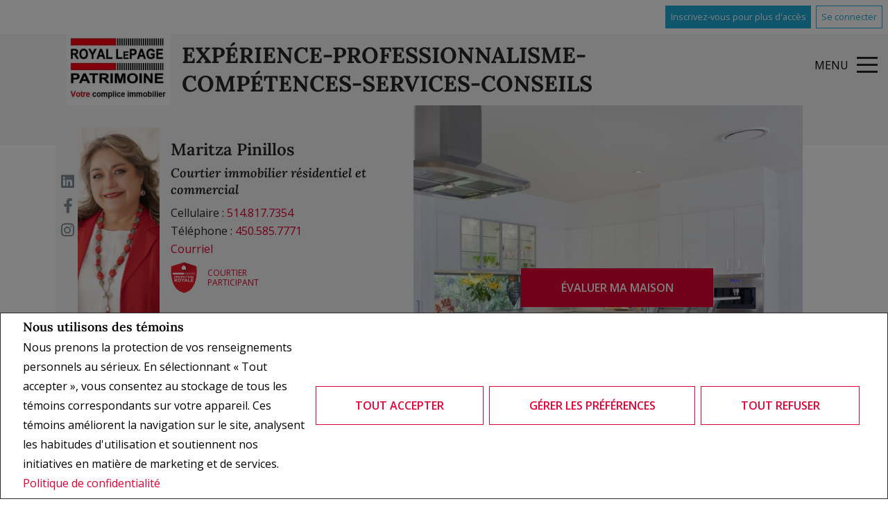

--- FILE ---
content_type: text/html;charset=UTF-8
request_url: https://www.maritzapinillos.com/
body_size: 150954
content:








	
	
	
	
	
	
		
	
	
	
	











<!DOCTYPE html>
<html lang="fr">
 <head>
 <base href="https://www.maritzapinillos.com//templates/places/layout20/WEBSITE/">
 <meta charset="UTF-8" />

  <!-- <meta property="og:url" content="" />
  <meta property="twitter:url" content="" /> -->
 <meta property="og:image" content="https://www.maritzapinillos.com/photos/agents/345/34516.jpg" />
 <meta property="twitter:image" content="https://www.maritzapinillos.com/photos/agents/345/34516.jpg" />
 




<script>
  window.jtEngage = 0;
  if( window.jtStart==null )
  {
	  window.jtStart = new Date();
  }

	window.addEventListener("click", function(){
		window.jtEngage = window.jtEngage+1;
	});

</script>


   














	





<title>	
	Maritza Pinillos, Royal LePage Patrimoine - Accueil - Immobilier - Maisons à vendre-Maisons à Louer,Condos-Propriétés à revenus
</title>

<!-- Open Graph / Facebook -->

<meta property="og:title" content="Maritza Pinillos, Royal LePage Patrimoine - Accueil - Immobilier - Maisons à vendre-Maisons à Louer,Condos-Propriétés à revenus" />
<meta property="og:type" content="website" />


<!-- TWITTER -->
<meta property="twitter:card" content="summary_large_image" />
<meta property="twitter:type" content="website" />
<meta property="twitter:title" content="Maritza Pinillos, Royal LePage Patrimoine - Accueil - Immobilier - Maisons à vendre-Maisons à Louer,Condos-Propriétés à revenus" />
   
   

   




<link rel="stylesheet" type="text/css" href="css/structure_layout20.css?x=2" />
<link href="colours6.css?x=1" type="text/css" rel="stylesheet" />

   <meta name="viewport" content="width=device-width, initial-scale=1.0" />
   <meta name="msapplication-square70x70logo" content="icon_smalltile.png">
  <meta name="msapplication-square150x150logo" content="icon_mediumtile.png">
  <meta name="msapplication-wide310x150logo" content="icon_widetile.png">

    <!-- reuse same icon for Safari -->
    <link rel="apple-touch-icon" href="ios-icon.png">
    <link rel="apple-touch-icon" href="touch-icon-iphone.png">
    <!-- multiple icons for IE -->
    <meta name="msapplication-square310x310logo" content="icon_largetile.png">
			<script src="//ajax.googleapis.com/ajax/libs/jquery/1.7.2/jquery.min.js"></script>
			<script src="//ajax.googleapis.com/ajax/libs/jqueryui/1.8.21/jquery-ui.min.js"></script>
      <script src="/templates/common/scripts//reusable/textFit.min.js"></script>
  
   
   














<meta name="description" content="Maritza Pinillos, courtier immobilier chez Royal LePage Patrimoine.">
<meta name="keywords" content="Maritza Pinillos,Royal LePage Patrimoine,Immobilier, inscriptions, maisons, maison, résidences, courtier,condominium,edifice,vendre,acheter,maisons à louer,propriété à revenu,duplexs,triplexs,maisons à vendre,venta de casa, compra de casa,condos">
<meta property="og:description" content="Maritza Pinillos, courtier immobilier chez Royal LePage Patrimoine." />


<!-- TWITTER -->
<meta property="twitter:description" content="Maritza Pinillos, courtier immobilier chez Royal LePage Patrimoine." />

<script>
	function getMessage(key) {
		if (key=="clickWrapTitle") {
			return "Entente de l'ACI";
		}
		else if (key=="clickWrapText") {
			return "<p>REALTOR®, REALTORS® et le logo REALTOR® sont des marques de certification dont REALTOR® Canada Inc. est propriétaire et qui font l'objet d'une licence exclusive accordée à l'Association canadienne de l'immeuble (ACI). Ces marques de certification désignent les professionnels de l'immobilier qui sont membres de l'ACI et qui doivent se conformer aux Règlement intérieur et règlements de l'ACI, et au Code du secteur immobilier. La marque de commerce MLS® et le logo MLS® sont la propriété de l'ACI et désignent la qualité des services offerts par les professionnels de l'immobilier qui sont membres de l'ACI.</p> <p>L'information contenue sur ce site Web est fondée en tout ou en partie sur l'information Le 30 avril 2012 8 fournie par les membres de l'Association canadienne de l'immeuble qui sont responsables de son exactitude. L'ACI reproduit et distribue cette information à titre de service à ses membres et n'assume aucune responsabilité quant à son exactitude.</p> <p>Ce site Web est exploité par une agence immobilière ou un courtier/agent immobilier qui est membre de l'Association canadienne de l'immeuble.</p> <p>Le contenu des inscriptions présentées sur ce site Web est protégé par la Loi sur le droit d'auteur et autres lois, et est uniquement destiné à l'usage privé et non commercial des particuliers. Toute autre reproduction, distribution ou utilisation du contenu des inscriptions, en tout ou en partie, est expressément interdite. Les utilisations interdites comprennent l'utilisation commerciale, le \"grattage-écran\", le \"grattage de bases de données\" et toute autre activité visant à recueillir, emmagasiner, réorganiser ou manipuler les données présentées sur les pages produites ou affichées sur ce site Web.</p>";
		}
		else if (key=="clickWrapButtonAccept") {
			return "Accepter ";
		}
		else if (key=="clickWrapButtonCancel") {
			return "Annuler";
		}
	}
</script>



	





	<link href="https://fonts.googleapis.com/css?family=Open+Sans:400,600,700&display=swap" rel="stylesheet">
	<link rel="stylesheet" href="https://use.fontawesome.com/releases/v5.15.4/css/solid.css" integrity="sha384-Tv5i09RULyHKMwX0E8wJUqSOaXlyu3SQxORObAI08iUwIalMmN5L6AvlPX2LMoSE" crossorigin="anonymous">
	<link rel="stylesheet" href="https://use.fontawesome.com/releases/v5.15.4/css/regular.css" integrity="sha384-e7wK18mMVsIpE/BDLrCQ99c7gROAxr9czDzslePcAHgCLGCRidxq1mrNCLVF2oaj" crossorigin="anonymous">
	<link rel="stylesheet" href="https://use.fontawesome.com/releases/v5.15.4/css/brands.css" integrity="sha384-S5yUroXKhsCryF2hYGm7i8RQ/ThL96qmmWD+lF5AZTdOdsxChQktVW+cKP/s4eav" crossorigin="anonymous">	
	<link rel="stylesheet" href="https://use.fontawesome.com/releases/v5.15.4/css/fontawesome.css" integrity="sha384-jLKHWM3JRmfMU0A5x5AkjWkw/EYfGUAGagvnfryNV3F9VqM98XiIH7VBGVoxVSc7" crossorigin="anonymous">
	<link rel="stylesheet" href="/templates/common/css/vows.css?x=3">



	

	

	

	

	

	

	

	

	

	

	

	

	






   
   





	
		
		
	
	
	
	
	
	
		<head>
<!--Start of Zopim Live Chat Script-->
<script type="text/javascript">
window.$zopim||(function(d,s){var z=$zopim=function(c){z._.push(c)},$=z.s=
d.createElement(s),e=d.getElementsByTagName(s)[0];z.set=function(o){z.set.
_.push(o)};z._=[];z.set._=[];$.async=!0;$.setAttribute("charset","utf-8");
$.src="//v2.zopim.com/?3WhLJstpwGxhkIAg9pBoYENidUT4EbnE";z.t=+new Date;$.
type="text/javascript";e.parentNode.insertBefore($,e)})(document,"script");
</script>
<!--End of Zopim Live Chat Script-->
	
	
	
	
		<script type="text/plain" data-cookiescript="accepted" data-cookiecategory="performance">
		
		  var _gaq = _gaq || [];
		  _gaq.push(['_setAccount', 'UA-7852907-2']);
		  _gaq.push(['_trackPageview']);
		
		  (function() {
		    var ga = document.createElement('script'); ga.type = 'text/javascript'; ga.async = true;
		    ga.src = ('https:' == document.location.protocol ? 'https://ssl' : 'http://www') + '.google-analytics.com/ga.js';
		    var s = document.getElementsByTagName('script')[0]; s.parentNode.insertBefore(ga, s);
		  })();
		
		</script>
	
	
	
		<!-- Google tag (gtag.js) -->
		<script type="text/javascript">
		window.dataLayer = window.dataLayer || [];
		function gtag(){dataLayer.push(arguments);}
		gtag('consent', 'default', {
  			'ad_storage': 'denied',
  			'analytics_storage': 'denied'
		});
		</script>
		<script type="text/javascript" async src="https://www.googletagmanager.com/gtag/js?id=G-ZL05SMGPFE"></script>
		<script type="text/javascript">
		window.dataLayer = window.dataLayer || [];
		function gtag(){dataLayer.push(arguments);}

		gtag('js', new Date());
		gtag('config', 'G-ZL05SMGPFE');
		</script>
	
	
	
	<script type="text/javascript">
		 document.write("<img alt=\"\" class=\"analytics\" style=\"display:none;\" border=\"0\" width=\"1\" height=\"1\" src=\"/analytics/9202/HOME/Accueil/ref=" + document.referrer.replace(/\//g,'&123') + "/x.jpg\"/>"); 	
	</script>  	
	

<!-- **AS140** -->	
 </head>
 
   <!--[if IE 9]>  <body class="ie9 t2466 home no-video"> <![endif]-->
   <!--[if gt IE 9]>  <body class="t2466 home no-video"> <![endif]-->
   <!--[if !IE]><!--> <body class="t2466 home no-video"> <!--<![endif]-->
 

 
 





<div class="cookie-container u-hidden" id="jsCookieContent" >
	<input type="hidden" class="js-cookie-siteId" value="259932" />
	<div class="cookie-info">
		<div class="cookie-desc-container">
			<h2>
				Nous utilisons des témoins 
			</h2>
			<p>
				Nous prenons la protection de vos renseignements personnels au sérieux. En sélectionnant « Tout accepter », vous consentez au stockage de tous les témoins correspondants sur votre appareil. Ces témoins améliorent la navigation sur le site, analysent les habitudes d'utilisation et soutiennent nos initiatives en matière de marketing et de services. 	    		
				
				
				
					<a href="/politique-de-confidentialite" rel="noreferrer">
							Politique de confidentialité
					</a>
				
			
			</p>
		</div>

		<div class="cookie-button-container">
			
				<button onclick="acceptAll()" class="button submitButton">Tout accepter</button>
			
			
			<button onclick="openJTCookieList()" class="button submitButton">Gérer les préférences</button>
			<button onclick="declineAll()" class="button submitButton">Tout refuser</button>
		</div>
	</div>
</div>

<!-- <div id="jsManageCookies" class="cookie-container u-hidden">
	<button onclick="openJTCookieList()">???fr.manage_cookies???</button>
</div> -->
<div style="display:none;" id="jsCookieDialog" class="cookie-dialogContainer cookie-container">
	<p></p>
	<div class="js-cookieAcc dialog-container">
		<div class="cookie-subContainer">
			<span class="accord-title">
				<h4 class="cookie-subtitle">Aperçu des témoins</h4>
			</span>
			<div>
				<span class="cookie-subInfo">
					Lorsque vous visitez un site Web, celui-ci peut stocker des renseignements dans des témoins sur votre navigateur. Ces données comprennent des préférences et des renseignements sur l'appareil, principalement pour améliorer votre expérience de navigation. Bien qu'ils ne permettent pas de vous identifier directement, ils contribuent à personnaliser votre expérience sur le Web. Vous avez la possibilité de gérer les paramètres des témoins en cliquant sur les titres des catégories, mais le blocage de certains témoins peut affecter votre expérience du site et les services offerts en raison de notre engagement envers la protection des renseignements personnels.
					
					
						<a href="/politique-de-confidentialite" rel="noreferrer">
								Politique de confidentialité
						</a>
					
				</span>
			</div>
			<div class="cookie__button-container-top">
				<button onclick="acceptAll()" class="button submitButton">Tout accepter</button>
			</div>
		</div>
		<div class="cookie-subContainer">

			<span class="accord-title">
				<h4 class="cookie-subtitle">Témoins nécessaires</h4>
				<span class="title-always">Toujours Actif</span>
				<input type="checkbox" class="js-cookieCheck u-hidden" checked disabled/>
			</span>
			<div>
				<span class="cookie-subInfo">
					Ces témoins sont essentiels au fonctionnement du site et ne peuvent être désactivés. Ils sont généralement définis lorsque vous demandez des services tels que le réglage des paramètres de confidentialité, l'ouverture de session ou le remplissage de formulaires. Dans certains cas, des témoins non identifiants sont nécessaires pour les réseaux de diffusion de contenu. Vous pouvez les bloquer ou recevoir des alertes les concernant dans votre navigateur, mais cela peut affecter certaines fonctions du site. Ces témoins ne stockent pas de renseignements personnels.
				</span>
			</div>
		</div>
		<div class="cookie-subContainer">
			<span class="accord-title">
				<h4 class="cookie-subtitle">Témoins de rendement</h4>
				<div class="cookie-toggle">
					<input type="checkbox" class="js-cookieCheck u-hidden" id="cookie-group-id-01" data-cookiecategory="performance"/>
					<label class="switch-label-container" for="cookie-group-id-01">
						<span class="switch-container"></span>
						<span class="switch-nob"></span>
						<span class="switch-label">Témoins de rendement</span>
					</label>
				</div>

			</span>
			<div>
			<span class="cookie-subInfo">
				Ces témoins permettent de suivre les visites sur le site et les sources de trafic afin d'améliorer le rendement. Ils fournissent des renseignements sur les pages les plus populaires et le comportement des visiteurs, en ne collectant que des données anonymes. Le blocage de ces témoins signifie que nous ne pouvons pas faire le suivi des visites ou du rendement du site.
			</span>
			</div>
		</div>
		<div class="cookie-subContainer">
			<span class="accord-title">
				<h4 class="cookie-subtitle">Témoins fonctionnels</h4>
				<div class="cookie-toggle">
					<input type="checkbox" class="js-cookieCheck u-hidden" id="cookie-group-id-02" data-cookiecategory="functionality"/>
					<label class="switch-label-container" for="cookie-group-id-02">
						<span class="switch-container"></span>
						<span class="switch-nob"></span>
						<span class="switch-label">Témoins fonctionnels</span>
					</label>
				</div>
			</span>
			<div>
				<span class="cookie-subInfo">
					Ces témoins améliorent votre expérience de navigation en vous offrant des fonctionnalités personnalisées.Ils se souviennent de vos préférences telles que les renseignements d'ouverture de session, les paramètres d'accessibilité et les choix de langue.En outre, ils peuvent activer des fonctionnalités avancées proposées par des fournisseurs tiers, comme une meilleure mise en correspondance et des renseignements sur les quartiers. Nous n'utilisons pas ces témoins pour vous suivre ou vous profiler, mais il est important de noter que les témoins requis par certaines fonctionnalités peuvent avoir des aspects visant à vous identifier.
				</span>
			</div>
		</div>
		<div class="cookie-subContainer">
			<span class="accord-title">
				<h4 class="cookie-subtitle">Témoins de marketing</h4>
				<div class="cookie-toggle">
					<input type="checkbox" class="js-cookieCheck u-hidden" id="cookie-group-id-03" data-cookiecategory="marketing"/>
					<label class="switch-label-container" for="cookie-group-id-03">
						<span class="switch-container"></span>
						<span class="switch-nob"></span>
						<span class="switch-label">Témoins de marketing</span>
					</label>
				</div>
			</span>
			<div>
				<span class="cookie-subInfo">
					Ces témoins peuvent être installés en visitant notre site par des fonctionnalités fournies par des fournisseurs tiers connus pour exploiter des réseaux publicitaires, tels que Facebook, YouTube, etc. Ces témoins aident ces sociétés à établir un profil d'intérêt basé sur votre comportement de navigation en ligne. Ils ne stockent pas de renseignements personnels, mais identifient votre navigateur ou votre appareil de manière unique. La désactivation de ces témoins peut entraîner la désactivation de certaines fonctionnalités du site Web. Par exemple, des blogues.
				</span>
			</div>
		</div>
		
		<div class="cookie__button-container">
			<button onclick="saveJTCookie()" class="button submitButton">Enregistrer Mes Préférences</button>
		</div>
	</div>
</div>

<span hidden id="forceCookieConfig" data-forcecookieconfig="true"></span>
<span hidden id="cookieWebsiteId" data-cookiewebsiteid="80387"></span>

<link rel="stylesheet" href="/templates/common/css/cookie-popup.css?x=1" />
<script src="/templates/common/scripts/cookieAccept.js?v=2"></script>
<script type="text/javascript">
	function cookieVerb(key){
		switch (key) {
        case "getCookiePref" :
          return "Préférences En Matière De Fichiers Témoins (Cookies)";
          break;
		}
	}
</script>
 







<div class="emailPopUpForm" id="email-popup" style="display:none;">
	<h3>
		
			Communiquez avec moi
		
		
	</h3>
	<form name="sideWidgetForm" id="emailPopupForm" method="post" action="/action_update/sideWidget.do;jsessionid=19B0965CA46602617AF1D545284B9135.as140">
		<div class="form-response">
			<div class="js-form-success u-visually-hidden u-hidden">
				<p>Merci de votre demande.</p>
			</div>
			<div class="js-form-error u-visually-hidden u-hidden">
				<p>Votre demande n'a pas pu être soumise.</p>
			</div>
		</div>
		<fieldset>
			<div class="hidden">
				<input type="hidden" class="js-form-ownerId" value="34516"/>
				<input type="hidden" class="js-form-pageId" value="6835107"/>
				<input type="hidden" class="js-form-userDomain" value="null"/>
				<input type="hidden" class="js-form-button" />
				<input type="hidden" class="js-form-regarding" value="website.contact.request" name="regarding"/>
				<input type="hidden" class="js-form-preview" value="0" />
				<input type="hidden" class="js-form-siteId" value="259932" />
				<input type="hidden" class="js-form-teamId" value="31733" />
				<input type="hidden" class="js-form-headless" name="headless" value="true" />
			</div>
            <div class="form-body">

                <span>
                    <label for="emailPopupForm-firstName">Prénom: *</label>
                    <input type="text" name="firstName" maxlength="100" value="" id="emailPopupForm-firstName" class="formElement firstName js-form-firstName">
                </span>
                <span>
                    <label for="emailPopupForm-lastName">Nom de famille: *</label>
                    <input type="text" name="lastName" maxlength="100" value="" id="emailPopupForm-lastName" class="formElement lastName js-form-lastName">
                </span>
                <span>
                    <label for="emailPopupForm-email">Courriel: *	</label>
                    <input type="text" name="email" maxlength="100" value="" id="emailPopupForm-email" class="formElement email js-form-email">
                </span>
                <span>
                    <label for="emailPopupForm-phone">Téléphone:</label>
                    <input type="text" name="phone" maxlength="100" value="" id="emailPopupForm-phone" class="formElement phone js-form-phone">
                </span>
                <span>
                    <label for="emailPopupForm-message">Message:</label>
                    <textarea name="message" cols="20" rows="4" id="emailPopupForm-message" class="formElement js-form-msg"></textarea>
                </span>
            </div>

			<p class="captchaCode">
				<label class="labelSec" for="emailPopupForm-security">Veuillez entrer le code de sécurité affiché.</label>
				<img src="/security_images/photo7.jpg" alt="security code" />
				<input type="hidden" property="securityImage" value="/security_images/photo7.jpg" class="js-form-securityImage"/>
				<input type="text" name="security" maxlength="30" size="8" value="" id="emailPopupForm-security" class="formElement js-form-security">
			</p>

				







<style type="text/css">
	.ask_explicit_consent #check {
		display: none;
	}

	.formElement.error{
		border-color: #b34e4e !important;
		color: black !important; 
		background: #e4adad !important; 
	}

	.u-hidden{
		display: none;
	}
</style>




	





<script type="text/javascript" src="/templates/common/scripts/websiteValidation.js"></script>

				
				<div class="ask_explicit_consent">
					<input type="checkbox" id="emailPopupForm-consent" class="js-form-consent" value="on" name="consent" />
					<label for="emailPopupForm-hidden-check" style="display:none">hidden</label>
					<input type="checkbox" class="floatLeft" id="emailPopupForm-hidden-check js-form-robo" value="on" name="check" style="display:none"/>
					<label for="emailPopupForm-consent">J'aimerais recevoir de <strong>Maritza Pinillos</strong> de l'information par courriel sur le marché immobilier en lien avec les domaines choisis.</label>
				</div>
				<input type="hidden" name="securityImage" value="/security_images/photo7.jpg">
				<input type="submit" value="Soumettre" onclick="isValidForm(event, '/action_update/sideWidget.do', this.form)" class="submitButton">
		</fieldset>
	</form>
</div>

<link rel="stylesheet" href="/templates/common/css/email-popup.css?x=0" />
<script>

function showPopupEmailDialog() {
	function clearForm(form) {
	    $(":input, textarea", form).each(function() {
	        this.value = "";
	    });
	};

	var initDialog = $(".emailPopUpForm");
	var initObj = {
			// title: getMessageDialog("getInfoTitle"),
			// buttonSend: getMessageDialog("getInfoSend"),
			text: null,
			// height: "auto",
			// width: 400,
			dialogClass: "emailPopupDialog ui-dialog-titlebar-close"
	};
	initDialog.dialog({
		open: function (event, ui) {
			$(".validateTips").children(".msgRequired").removeClass("msgWarning").show();
			$(".validateTips").children(".msgInvalidEmail, .msgInvalidCaptcha").removeClass("msgWarning").hide();
		},
		// title: initObj.title,
		modal: true,
	
		        //   height: initObj.height,
		        //   width: initObj.width,
		          dialogClass: initObj.dialogClass,
		          resizable: false
		});
}
</script>
<style>
.emailPopupDialog .ui-dialog-titlebar {
    background: transparent;
    border: none;
  }

  .emailPopupDialog .ui-dialog-content {
    padding: 1em 1em 3em;
  }
</style>

 
 
   
 
 

<div class="agreementDialog"></div>

  <div class="page page--solds-vow-login">
      










<!-- <script src="/templates/common/scripts/reusable/facebook-api_inc.js" type="text/javascript"></script> -->
<script>

   function checkLoginState() {
  FB.getLoginStatus(function(response) {
   statusChangeCallback(response);
  });

function statusChangeCallback(response) {
 console.log(response);
 if( response && response.status == 'connected')
 {
		var data = {
			facebookId:response.authResponse.userID,
			pageId:$("#pageIdVow").val(),
		}

		$.ajax({
			url:'/startSession.do',
			data: data,
	 		type: "POST",
 			success: function(data){
 				console.log(data);
 				window.location.reload();
	 		},
	 		error: function( jqXHR, textStatus, errorThrown) {
		 		if(jqXHR.status == 403)
		 		{
		 			// sign up from facebook
		 			FB.api(response.authResponse.userID, {fields: 'first_name,last_name,email'}, function(fbUser){
		 				console.log('user:', fbUser);
		 				data.firstName = fbUser.first_name;
		 				data.lastName = fbUser.last_name;
		 				data.email = fbUser.email;
		 				vows.signUpFacebook(data);
		 			});
		 		}
	 		}
	 	});
	 }
	}
}
</script>

  <script type="text/javascript">
    function getSoldMessageDialog(key) {

      switch (key) {
        case "getSoldListingTitle" :
          return "Enregistrez un compte Portail Client";
          break;
        case "getSoldListingSend" :
          return "S'inscrire";
          break;
        case "getSoldListingSignUpSend":
          return "Se connecter";
          break;
        case "getSoldListingSignInTitle" :
          return "Connectez-vous à votre Portail Client";
          break;
        case "getSoldTermsShowMore" :
          return "En savoir plus";
          break;
        case "getSoldTermsShowLess" :
          return "Voir moins";
          break;
        case "getSoldListingSignUpForgetSend" :
          return "Soumettre";
          break;
        case "soldSignUpSuccess":
          return "Merci d'avoir créé votre compte. Vous recevrez un courriel de validation de compte pour terminer votre inscription.<br/>Si vous n'avez pas reçu le courriel de validation d'ici 1 heure, veuillez vérifier vos courriels indésirables.<br/> Ce courriel n'est pas un pourriel et peut être ouvert en toute sécurité. Veuillez le marquer comme	&quot;N'est pas un pourriel&quot; pour toute future notification par courriel. Merci.";
          break;
        case "soldSignUpGenericError":
          return "Un problème est survenu, veuillez essayer de nouveau.";
          break;
        case "soldSignInError" :
          return "Mot de passe ou nom d'utilisateur non valide";
          break;
        case "vowAuthenticateEmail" :
            return "Veuillez activer votre compte avant de vous connecter. Un lien d'activation vous a été envoyé à votre courriel.";
            break;
        case "soldPasswordError" :
          return "Votre mot de passe actuel est incorrect.";
          break;
        case "soldFavListing" :
          return "Ajouter aux favoris";
          break;
        case "soldProfileUpdateSuccessful":
          return "Votre profil a été mis à jour avec succès.";
          break;
        case "soldProfileUpdateFail":
          return "Un problème est survenu lors de la mise à jour de vos données. Veuillez essayer de nouveau.";
          break;
        case "forgetPasswordSuccess":
          return "Un courriel a été envoyé à votre compte avec des instructions sur la façon de réinitialiser votre mot de passe.";
          break;
        case "forgetpasswordError":
          return "Nous n'avons pas d'enregistrement du courriel que vous avez entré. Veuillez sélectionner un autre compte de messagerie et réessayer."
          break;
        case "soldEmailAlreadyActivated_1":
          return "Votre compte <"
          break;
        case "soldEmailAlreadyActivated_2":
          return "> est déjà actif. Vous pouvez vous connecter en utilisant votre mot de passe."
          break;
        case "validationErrorBlankField":
          return "Le champ ne peut pas être vide.";
          break;
        case "validationErrorBlankCheckbox":
          return "La case doit être cochée.";
          break;
        case "validationErrorMismatchTel":
          return "Veuillez entrer un numéro de téléphone valide.";
          break;
        case "validationErrorMismatchEmail":
          return "Veuillez entrer une adresse électronique valide.";
          break;
        case "validationErrorMismatch":
          return "Veuillez entrer la valeur dans le format approprié.";
          break;
        case "validationErrorTooShort":
          return "La valeur est trop courte.";
          break;
        case "validationErrorTooShortPassword":
          return "Votre mot de passe doit comporter au moins 6 caractères.";
          break;
        case "validationErrorPasswordIsPassword":
          return "Votre mot de passe ne peut contenir aucune version du mot « password ».";
          break;
        case "validationErrorTooLong":
          return "La valeur est trop longue.";
          break;
        case "validationErrorBadInput":
          return "La valeur doit correspondre à un nombre.";
          break;
        case "validationErrorPasswordShort":
          return "Votre mot de passe doit comporter au moins 6 caractères.";
          break;
        case "validationErrorPatternMismatch":
          return "Veuillez faire correspondre le modèle fourni.";
          break;
        case "validationErrorNonmatchingPassword":
          return "Les mots de passe doivent correspondre.";
          break;
        case "validationErrorNonmatchingEmail":
          return "L'adresse de courriel ne correspond pas au courriel de confirmation";
          break;
        case "validationErrorGeneric":
          return "Un problème est survenu, veuillez essayer de nouveau.";
          break;
        case "Loading":
          return "Veuillez patienter.";
          break;
        case "save":
          return "Sauvegarder";
          break;
        case "cancel":
          return "Annuler";
          break;

        case "NameThisSearch":
    			return "???fr.name-this-search???";
    			break;
        case "SignUpForgetSendSuccess":
          return "Le courriel d'activation a bien été renvoyé.";
          break;
        case "resetPasswordSuccess":
          return "Votre mot de passe a bien été réinitialisé. Merci de vous reconnecter avec votre nouveau mot de passe.";
          break;
        case "leadCapNeighbourhoodTitle":
          return "Inscrivez-vous pour explorer le voisinage";
          break;
        case "rebgvPasswordExpired":
          return "Votre mot de passe est expiré. Votre chambre immobilière demande à ses utilisateurs de changer leur mot de passe périodiquement pour accéder aux inscriptions Vendu.<br/>S.V.P cliquez <span class='js-vows-forgot-btn link'>ici</span> pour réinitialiser votre mot de passe.";
          break;          
        return "Error - Message Not Found";
      }
    }
  </script>
  <script type="text/javascript" src="/templates/common/scripts/js/libs/underscore.js"></script>
  <script type="text/javascript" src="/templates/common/scripts/js/libs/backbone-min.js"></script>
  <script type="text/javascript" src="/templates/common/scripts/md5.js"></script>
  <script type="text/javascript" src="/templates/common/scripts/slick.js"></script>
  <script type="text/javascript" src="/templates/common/scripts/reusable/vows.js"></script>

  <input type="hidden" name="id" value="6835107" id="pageIdVow">
  <input type="hidden" name="language" value="FR" id="siteLanguage">

  

    <div class="vows-cta-bar vows-cta-bar--header-bar">
      
        <div class="vows-cta-bar__signin js-vows-signin-bar">
          

          <div class="vows-cta-bar__button-container">
            <div class="vows-button vows-button--sign-up vows-button--primary js-vows-signup-btn ">
              <span class="vows-button__text">Inscrivez-vous pour plus d'accès</span>
            </div>

            <div class="vows-button vows-button--sign-in vows-button--secondary js-vows-signin-btn">
              <span class="vows-button__text">Se connecter</span>
            </div>

<!--              <fb:login-button  -->
<!-- 			  scope="public_profile,email" -->
<!-- 			  onlogin="checkLoginState();"> -->
<!-- 			</fb:login-button> -->
          </div>
        </div>
      

      
    </div>
  

  <div id="js-vows-dialog-ratefav" class="vows-dialog__inner dialog__inner" style="display:none;">

    <h1>Aimer l'inscription</h1>

    <form name="updateFavListingForm" accept-charset="UTF-8">
      <div class="save-listing-box__ranking" id="propRankHolder">
          <div class="form-messages">
            Noter l'inscription
          </div>
          <div class="vows-star-rating js-save-fav-rating">
            <!-- <label for="fav-save-listing-NULL" style="display:none;">0</label>
            <label for="fav-save-listing-LIKE" style="display:none;">1</label>
            <label for="fav-save-listing-LOVE" style="display:none;">2</label>
            <label for="fav-save-listing-MUST_BUY" style="display:none;">3</label> -->
              <input type="checkbox" id="fav-save-listing-NULL" data-val="NULL" class="js-fav-star" name="js-rate-fav" value="-1"><label class="star" for="fav-save-listing-NULL" title="0">&#9733;</label>
              <input type="checkbox" id="fav-save-listing-LIKE" data-val="LIKE" class="js-fav-star" name="js-rate-fav" value="1"><label class="star" for="fav-save-listing-LIKE" title="1">&#9733;</label>
              <input type="checkbox" id="fav-save-listing-LOVE" data-val="LOVE" class="js-fav-star" name="js-rate-fav" value="2"><label class="star" for="fav-save-listing-LOVE" title="2">&#9733;</label>
              <input type="checkbox" id="fav-save-listing-MUST_BUY" data-val="MUST_BUY" class="js-fav-star" name="js-rate-fav" value="3"><label class="star" for="fav-save-listing-MUST_BUY" title="3">&#9733;</label>
          </div>
      </div>

      <div class="save-listing-box__notes">
        <div class="form-messages">
          <label for="js-fav-notes">Ajouter une note</label>
        </div>
        <div class="form">
            <textarea id="js-fav-notes" name="notes"></textarea>
        </div>
      </div>
    </form>
  </div>

  <div id="js-vows-dialog-signup" class="vows-dialog__inner dialog__inner" style="display:none;">

    <h1>Enregistrez un compte Portail Client</h1>
    
    
      <h2>Sauvegardez vos recherches et ajoutez des favoris.</h2>
    

    <div class="form-messages">
      <ul class="validation-tips form-messages__list">
        <li class="validation-tips__item msgRequired"><p>Tous les champs marqués d'un astérisque (*) sont obligatoires.</p></li>
      </ul>
    </div>

    <div class="form form--vows js-form js-form-signup">
      <form class="js-validate">
        <div class="grid gutters">
          <div class="col-xs-1-1 col-md-1-2">
            <div class="form__input-wrapper">
              <label for="signUp-sold-firstName">Prénom: *</label>
              <input required type="text" id="signUp-sold-firstName" class="js-sold-first-name" maxlength="100" name="sold-firstName" />
            </div>
          </div>

          <div class="col-xs-1-1 col-md-1-2">
            <div class="form__input-wrapper">
              <label for="signUp-sold-lastName">Nom de famille: *</label>
              <input required type="text" id="signUp-sold-lastName" class="js-sold-last-name" maxlength="100" name="sold-lastName" />
            </div>
          </div>

          <div class="col-xs-1-1 col-md-1-2">
            <div class="form__input-wrapper">
              <label for="signUp-sold-email">Courriel: *</label>
              <input required type="email" id="signUp-sold-email" value="" class="js-sold-email" maxlength="100" name="sold-email" />
            </div>
          </div>

          <div class="col-xs-1-1 col-md-1-2">
            <div class="form__input-wrapper">
              <label for="signUp-sold-email-confirm">Confirmez votre adresse de courriel: *</label>
              <input required type="email" id="signUp-sold-email-confirm" value="" class="js-sold-email-confirm" maxlength="100" name="sold-email-confirm" />
            </div>
          </div>

          <div class="col-xs-1-1 col-md-1-2">
            <div class="form__input-wrapper">
              <label for="signUp-sold-password">Mot de passe: *</label>
              <input required type="password" id="signUp-sold-password" class="js-sold-password" value="" minLength="6" maxlength="100" name="sold-password" />
            </div>
          </div>

          <div class="col-xs-1-1 col-md-1-2">
            <div class="form__input-wrapper">
              <label for="signUp-sold-password-confirm">Confirmez votre mot de passe: *</label>
              <input required type="password" id="signUp-sold-password-confirm" class="js-sold-password-confirm" value="" minLength="6" maxlength="100" name="sold-password-confirm" />
            </div>
          </div>
        </div>

        <div class="form__captcha captcha">
          <div class="grid gutters">
            <div class="col-xs-1-1 col-md-1-2">
              <div class="form__input-wrapper">
                <label for="signUp-js-sold-security">Veuillez entrer le code de sécurité affiché. *</label>
                <input required type="text" maxlength="8" id="signUp-js-sold-security" class="js-sold-security" />
              </div>
            </div>
            <div class="col-xs-1-1 col-md-1-2">
              <div class="form__catpcha-img">
                <img class="securityImg" src="/security_images/photo7.jpg" alt="" />
              </div>
            </div>
          </div>
        </div>

        <div class="form__footer">
          <div class="grid gutters">
            <div class="col-xs-1-1">
              <div class="form__checkbox-wrapper vows-signup-checkbox">
                <input required type="checkbox" id="signUp-sign-up-terms" name="sign-up-terms">
                <label class="sign-up-terms__label" for="signUp-sign-up-terms">
                  <span>
                    J'accepte également ce qui suit:<br/><br/> L'enregistrement d'un compte crée une relation de site Web de Bureau virtuel (BV) entre www.maritzapinillos.com et l'Inscrit.
                  </span>
                  
                    <a href="#" class="js-vow-toggle-terms vow-toggle-terms no-validate">En savoir plus</a>
                    <div class="vow-terms-agreement js-vow-terms-agreement" style="display: none;">
                      <ol> <li>L'Inscrit reconnaît que ces Conditions d'utilisation ne créent pas de relation de mandat avec le Participant au BV (le propriétaire de ce site Web);</li> <li>Que les données de BV obtenues depuis le BV sont uniquement pour l'utilisation personnelle et non commerciale de l'Inscrit;</li> <li>Que l'Inscrit a un intérêt de bonne foi dans l'achat, la vente ou la location d'un bien immobilier dont le type est offert par le BV;</li> <li>Que l'Inscrit s'engage à ne copier, redistribuer ni retransmettre aucune des données ou des informations fournies par le BV; et</li> <li>Que l'Inscrit reconnaît la propriété par la chambre immobilière / l'association et la validité des droits d'auteur dans le système MLS®.</li> </ol>
                    </div>
                  
                  
                </label>
              </div>
            </div>
          </div>

          







<style type="text/css">
	.ask_explicit_consent #check {
		display: none;
	}

	.formElement.error{
		border-color: #b34e4e !important;
		color: black !important; 
		background: #e4adad !important; 
	}

	.u-hidden{
		display: none;
	}
</style>




	





<script type="text/javascript" src="/templates/common/scripts/websiteValidation.js"></script>

          
          <div class="ask_explicit_consent">
            <input type="checkbox" id="signUp-consent" value="on" name="consent" />
            <label for="signUp-hidden-check" style="display:none">hidden</label>
            <input type="checkbox" class="floatLeft" id="signUp-hidden-check" value="on" name="check" style="display:none"/>
            <label for="signUp-consent">J'aimerais recevoir de <strong>Maritza Pinillos</strong> de l'information par courriel sur le marché immobilier en lien avec les domaines choisis.</label>
          </div>

        </div>

        
      </form>
    </div>
  </div>

  

  <div id="js-vows-dialog-signup-neighbourhood" class="vows-dialog__inner dialog__inner" style="display:none;">

    <div class="form form--vows js-form js-form-signup-neighbourhood">
      <div class="grid gutters">
        <div class="col-xs-1-1 js-form-neighbourhood-button">

          <h1>Inscrivez-vous pour explorer le voisinage</h1>

          <div class="form-messages">
            <ul class="validation-tips form-messages__list">
              <li class="validation-tips__item msgRequired"><p>Tous les champs marqués d'un astérisque (*) sont obligatoires.</p></li>
            </ul>
          </div>
          <form class="js-validate">

              <div class="grid gutters">
                <div class="col-xs-1-1 col-md-1-2">
                  <div class="form__input-wrapper">
                    <label for="signUpTwo-sold-firstName">Prénom: *</label>
                    <input required type="text" id="signUpTwo-sold-firstName" class="js-sold-first-name" maxlength="100" name="sold-firstName" />
                  </div>
                </div>

                <div class="col-xs-1-1 col-md-1-2">
                  <div class="form__input-wrapper">
                    <label for="signUpTwo-sold-lastName">Nom de famille: *</label>
                    <input required type="text" id="signUpTwo-sold-lastName" class="js-sold-last-name" maxlength="100" name="sold-lastName" />
                  </div>
                </div>

                <div class="col-xs-1-1 col-md-1-2">
                  <div class="form__input-wrapper">
                    <label for="signUpTwo-sold-email">Courriel: *</label>
                    <input required type="email" id="signUpTwo-sold-email" value="" class="js-sold-email" maxlength="100" name="sold-email" />
                  </div>
                </div>

                <div class="col-xs-1-1 col-md-1-2">
                  <div class="form__input-wrapper">
                    <label for="signUpTwo-sold-email-confirm">Confirmez votre adresse de courriel: *</label>
                    <input required type="email" id="signUpTwo-sold-email-confirm" value="" class="js-sold-email-confirm" maxlength="100" name="sold-email-confirm" />
                  </div>
                </div>

                <div class="col-xs-1-1 col-md-1-2">
                  <div class="form__input-wrapper">
                    <label for="signUpTwo-sold-password">Mot de passe: *</label>
                    <input required type="password" id="signUpTwo-sold-password" class="js-sold-password" value="" minLength="6" maxlength="100" name="sold-password" />
                  </div>
                </div>

                <div class="col-xs-1-1 col-md-1-2">
                  <div class="form__input-wrapper">
                    <label for="signUpTwo-sold-password-confirm">Confirmez votre mot de passe: *</label>
                    <input required type="password" id="signUpTwo-sold-password-confirm" class="js-sold-password-confirm" value="" minLength="6" maxlength="100" name="sold-password-confirm" />
                  </div>
                </div>
              </div>

            <div class="form__captcha captcha">
              <div class="grid gutters">
                <div class="col-xs-1-1 col-md-1-2">
                  <div class="form__input-wrapper">
                    <label for="signUpTwo-js-sold-security">Veuillez entrer le code de sécurité affiché. *</label>
                    <input required type="text" maxlength="8" id="signUpTwo-js-sold-security" class="js-sold-security" />
                  </div>
                </div>
                <div class="col-xs-1-1 col-md-1-2">
                  <div class="form__catpcha-img">
                    <img class="securityImg" src="/security_images/photo7.jpg" alt="" />
                  </div>
                </div>
              </div>
            </div>

            <div class="form__footer">
              <div class="grid gutters">
                <div class="col-xs-1-1">
                  <div class="form__checkbox-wrapper vows-signup-checkbox">
                    <input required type="checkbox" id="signUpTwo-sign-up-terms" name="sign-up-terms">
                    <label class="signUpTwo-sign-up-terms__label" for="signUpTwo-sign-up-terms">
                      <span>
                        J'accepte également ce qui suit:<br/><br/> L'enregistrement d'un compte crée une relation de site Web de Bureau virtuel (BV) entre www.maritzapinillos.com et l'Inscrit.
                      </span>
                      <a href="#" class="js-vow-toggle-terms vow-toggle-terms no-validate">En savoir plus</a>
                      <div class="vow-terms-agreement js-vow-terms-agreement" style="display: none;">
                        
                          <ol> <li>L'Inscrit reconnaît que ces Conditions d'utilisation ne créent pas de relation de mandat avec le Participant au BV (le propriétaire de ce site Web);</li> <li>Que les données de BV obtenues depuis le BV sont uniquement pour l'utilisation personnelle et non commerciale de l'Inscrit;</li> <li>Que l'Inscrit a un intérêt de bonne foi dans l'achat, la vente ou la location d'un bien immobilier dont le type est offert par le BV;</li> <li>Que l'Inscrit s'engage à ne copier, redistribuer ni retransmettre aucune des données ou des informations fournies par le BV; et</li> <li>Que l'Inscrit reconnaît la propriété par la chambre immobilière / l'association et la validité des droits d'auteur dans le système MLS®.</li> </ol>
                        
                                               
                      </div>
                    </label>
                  </div>
                </div>
              </div>
              <div class="ask_explicit_consent">
                <input type="checkbox" id="signUpTwo-consent" value="on" name="consent" />
                <label for="signUpTwo-hidden-check" style="display:none">hidden</label>
                <input type="checkbox" class="floatLeft" id="signUpTwo-hidden-check" value="on" name="check" style="display:none"/>
                <label for="signUpTwo-consent">J'aimerais recevoir de <strong>Maritza Pinillos</strong> de l'information par courriel sur le marché immobilier en lien avec les domaines choisis.</label>
              </div>

            </div>

            
          </form>
        </div>
        <div class="vows__signin-neighbourhood-container col-xs-1-1">
          <p class="vows__signin-title">Déjà inscrit?</p>
          
        <a class="js-vows-signin-btn">Connectez-vous</a>
      </div>
      </div>
    </div>
  </div>

  <div id="js-vows-dialog-signin" class="vows-dialog__inner dialog__inner" style="display:none;">

    <h1>Connectez-vous à votre Portail Client</h1>

    <div class="form-messages">
      <ul class="validation-tips form-messages__list">
        <li class="validation-tips__item msgRequired"><p>Tous les champs marqués d'un astérisque (*) sont obligatoires.</p></li>
      </ul>
    </div>
    <span class="ui-helper-hidden-accessible"><label for="signIn-robot-text">hidden</label><input type="text" id="signIn-robot-text"/></span>
    <div class="form form--vows js-form js-vows-signin-form">
      <form class='js-validate'>
        <div class="form__input-wrapper">
          <label for="username">Nom d'utilisateur ( Courriel ): *</label>
          <input required type="email" class="js-sold-username" id="username" value="" maxlength="100" name="email">
        </div>
        <div class="form__input-wrapper">
          <label for="password">Mot de passe: *</label>
          <input required type="password" class="js-sold-password" id="password" value="" maxlength="100" name="password">
        </div>
        <div class="login-links">
              <span class="js-vows-forgot-btn">Vous avez oublié votre mot de passe?</span>
              <span class="js-vows-resend-btn">Renvoyer le courriel d'activation</span>
        </div>
      </form>

      
      <p class="sign-up-link"><span class="js-vows-signup-from-signin-btn">S'inscrire</span></p>
    </div>
  </div>

  <div id="js-vows-dialog-forgot" class="vows-dialog__inner dialog__inner" style="display:none;">

    <h1>Réinitialiser votre Mot de Passe</h1>

    <div class="form-messages">
      <p class="form-messages__intro">Entrez votre compte de messagerie enregistré et nous vous enverrons un courriel contenant un lien que vous pourrez utiliser pour réinitialiser votre mot de passe.</p>

    </div>
    <div class="form form--vows js-form js-vows-forgot-form">
      <form class="js-validate">
        <div class="grid">
          <div class="col-xs-1-1">
            <div class="form__input-wrapper">
                <label for="sold-forgot-email">Courriel: *</label>
                <input required type="email" id="sold-forgot-email" value="" maxlength="100" name="sold-forgot-email">
            </div>
          </div>
        </div>
      </form>
    </div>
  </div>


  <div id="js-vows-save-search-dialog" class="vows-dialog__inner dialog__inner" style="display:none;">
    <h1>Sauvegardez cette recherche</h1>
    <div class="form form--vows">
      <form class="js-validate">
        <div class="grid">
          <div class="col-xs-1-1">
            <div class="form__input-wrapper">
                <label for="vow-save-search-name">Nom *</label>
                <input required type="text" id="vow-save-search-name" value="" maxlength="100" name="vow-save-search-name">
            </div>
      			<div class="vow-notify-type">

      				<div class="form-messages">M'avertir quand:</div>
              <div class="grid row-start vows-checkbox-row">
        			  <label class="vows-checkbox-label">
                  <input type="checkbox" data-val="0" id="js-vow-notify-newOne" class="js-vow-notify-new" name="js-vow-notify-new" value="true">
                  <span class="vows-checkbox js-vows-checkbox"></span>
                </label>
                <label for="js-vow-notify-newOne"  class="vows-checkbox-title">De nouvelles inscriptions ont été ajoutées à ces résultats</label>
              </div>
      			  <div class="grid row-start vows-checkbox-row">
                <label class="vows-checkbox-label">
                  <input type="checkbox" data-val="1" id="js-vow-notify-open" class="js-vow-notify-open" name="js-vow-notify-open" value="true">
                  <span class="vows-checkbox js-vows-checkbox"></span>
                </label>
                <label for="js-vow-notify-open" class="vows-checkbox-title">De nouvelles visites libres ont été programmées pour ces résultats</label>
              </div>
      			</div>
          </div>
        </div>
      </form>
    </div>
  </div>

  <div id="js-vows-edit-search-dialog" class="vows-dialog__inner dialog__inner" style="display:none;">
    <h1>Sauvegardez cette recherche</h1>
    <div class="form form--vows">
      <form class="js-validate">
        <div class="grid">
          <div class="col-xs-1-1">
            <div class="form__input-wrapper">
                <label for="vow-edit-save-search-name">Nom *</label>
                <input required type="text" id="vow-edit-save-search-name" value="" maxlength="100" name="vow-save-search-name">
            </div>
      			<div class="vow-notify-type">
      				<div class="form-messages">M'avertir quand:</div>
              <div class="grid row-start vows-checkbox-row">
        			  <label class="vows-checkbox-label">
                  <input type="checkbox" data-val="0" id="js-vow-notify-newTwo" class="js-vow-notify-new" name="js-vow-notify-new" value="true">
                  <span class="vows-checkbox js-vows-checkbox"></span>
                </label>
                <label for="js-vow-notify-newTwo" class="vows-checkbox-title">De nouvelles inscriptions ont été ajoutées à ces résultats</label>
              </div>
      			  <div class="grid row-start vows-checkbox-row">
                <label class="vows-checkbox-label">
                  <input type="checkbox" data-val="1" id="js-vow-notify-open-two" class="js-vow-notify-open" name="js-vow-notify-open" value="true">
                  <span class="vows-checkbox js-vows-checkbox"></span>
                </label>
                <label for="js-vow-notify-open-two" class="vows-checkbox-title">De nouvelles visites libres ont été programmées pour ces résultats</label>
              </div>
      			</div>
          </div>
        </div>
      </form>
    </div>
  </div>



  <div id="js-vows-dialog-resend" class="vows-dialog__inner dialog__inner" style="display:none;">

    <h1>Renvoyer le courriel d'activation</h1>

    <div class="form-messages">
      <ul class="form-messages__list validation-tips ">
        <li class="validation-tips__item"><p>Tous les champs marqués d'un astérisque (*) sont obligatoires.</p></li>
      </ul>
    </div>

    <div class="form form--vows js-form js-vows-resend-form">
      <form class="js-validate">
        <div class="grid">
          <div class="col-xs-1-1">
            <div class="form__input-wrapper">
              <label for="sold-resend-activation">Courriel: *</label>
              <input required type="email" class="js-resend-email" id="sold-resend-activation" value="" maxlength="100" name="sold-resend-activation">
            </div>
          </div>
        </div>
      </form>
    </div>
  </div>

  <div id="js-vows-dialog-reset" class="vows-dialog__inner dialog__inner" style="display:none;">

    <h1>Réinitialiser votre Mot de Passe</h1>

    <div class="form-messages">
      <p class="form-messages__intro">Veuillez entrer le nouveau mot de passe souhaité puis le confirmer.</p>

      <ul class="form-messages__list validation-tips ">
        <li class="validation-tips__item"><p>Tous les champs marqués d'un astérisque (*) sont obligatoires.</p></li>
      </ul>
    </div>

    <div class="form form--sold js-formjs-vows-reset-form">
        <form class="js-validate">
          <div class="grid gutters">
            <div class="col-xs-1-1 col-sm-1-2">
              <div class="form__input-wrapper">
                <label for="sold-reset-password">Nouveau mot de passe: *</label>
                <input required type="password" class="js-sold-password" id="sold-reset-password" value="" maxlength="100" name="sold-reset-password">
              </div>
            </div>
            <div class="col-xs-1-1 col-sm-1-2">
              <div class="form__input-wrapper">
                <label for="sold-reset-password-confirm">Confirmer le nouveau mot de passe: *</label>
                <input required type="password" class="js-sold-password-confirm" id="sold-reset-password-confirm" value="" maxlength="100" name="sold-reset-password-confirm">
              </div>
            </div>
          </div>
        </form>
    </div>
  </div>


<script type="text/template" id="recent-listing-widget">
	<div id="sold<@= jumpId @>" class="jtSold<@= jumpId @> vows-card--favourite">
      <div class="vows-card--image">
         <a target="_blank" href="/listings?listingId=<@= jumpId @>"><img class="image" src="<@= photo @>_lg.jpg"></img></a>
       </div>
       <div class="vows-card--content">
    	<div class="vow-information">
    		<!-- <i class="fa fa-pen sortable-item-button-icon"></i> -->
        
          <h3 class="vows-card--title"><@= price ? price : leasePrice @>$</h3>
        
        
        <div class="address"><@= address1 @></div>
        <div class="address"><@= address2 @></div>
        <div class="mls"><@= mls @></div>
        <span class="beds">Chambres :&nbsp;<@= beds @></span>
          <span class="baths">Salles de bain :&nbsp;<@= baths @></span>
    	</div>
  </div>
</div>
</script>



<script type="text/template" id="fav-listing-widget">
	<div id="sold<@= jumpId @>" class="jtSold<@= jumpId @> vows-card--favourite js-card-favourite">
      <div class="vows-card--image">
    	   <a target="_blank" href="/listings?listingId=<@= jumpId @>"><img class="image" src="<@= photo @>_lg.jpg"/></a>
       </div>
       <div class="vows-card--content">
    	<div class="vow-information">
      	
          <h3 class="vows-card--title"><@= price ? price : leasePrice @>$</h3>
        
        
    		<div class="address"><@= address1 @></div>
        <div class="address"><@= address2 @></div>
    		<div class="mls"><@= mls @></div>
        <span class="beds">Chambres :&nbsp;<@= beds @></span>
          <span class="baths">Salles de bain :&nbsp;<@= baths @></span>
          <div class="notes"><span>Notes:</span><p><@= notes @></p></div>
    	</div>


      <div class="vow-information--bottom">
        <input type="hidden" class="js-star-input" name="js-start-input" value="<@= rating @>">
      	<div class='jtFavDelBtn remove' jumpId="<@= jumpId @>" ><i class="fas fa-trash"></i>Enlever</div>
        <div class="vows-star-rating">
          <!-- <label for="fav-listing-NULL" style="display:none;">0</label>
          <label for="fav-listing-LIKE" style="display:none;">1</label>
          <label for="fav-listing-LOVE" style="display:none;">2</label>
          <label for="fav-listing-MUST_BUY" style="display:none;">3</label> -->
          <input type="checkbox" id="NULL" data-val="fav-listing-NULL" class="js-rate-fav-listing" name="js-rate-fav-listing" value="-1" disabled><label class="star" for="NULL" title="0">&#9733;</label>
          <input type="checkbox" id="LIKE" data-val="fav-listing-LIKE" class="js-rate-fav-listing" name="js-rate-fav-listing" value="1" disabled><label class="star" for="LIKE" title="1">&#9733;</label>
          <input type="checkbox" id="LOVE" data-val="fav-listing-LOVE" class="js-rate-fav-listing" name="js-rate-fav-listing" value="2" disabled><label class="star" for="LOVE" title="2">&#9733;</label>
          <input type="checkbox" id="MUST_BUY" data-val="fav-listing-MUST_BUY" class="js-rate-fav-listing" name="js-rate-fav-listing" value="3" disabled><label class="star" for="MUST_BUY" title="3">&#9733;</label>
        </div>
      </div>
    </div>
  </div>
</script>

<script type="text/template" id="saved-search-widget">
	<div id="savedSearch<@= id @>" class="savedSearch<@= searchId @> vows-card--save-search js-search-card col-xs-1-1 col-md-1-3 grid column-start">
    <div class="vows-card--content">
      <div class="vows-save-search--image-wrapper">
        <div class="vows-save-search--image-container">
	  <img src="//api.mapbox.com/styles/v1/mapbox/streets-v12/static/<@= centre.split(',')[1]@>,<@=centre.split(',')[0] @>,<@= zoom @>/563x329/?access_token=pk.eyJ1IjoicmRpbmdhdSIsImEiOiJjbWdzYm91bXQwcDlxMmlwbjllbG9wOGhnIn0.mGlRwJyWiMSlGnhym3MZ4g" alt="<@=searchName@>">
          <div class="vows-save-search--image-container--button-container vows-card--button-container">
            <div class="vows-button vows-button--tertiary js-vows-edit-search-btn" data-searchId='<@= searchId @>'><span class="fas fa-pen"></span>Modifier</div>
            <div class="vows-button vows-button--tertiary vows-button--danger jtSavedSearchDelBtn" searchId="<@= searchId @>" ><span class="fas fa-trash"></span>Enlever</div>
          </div>
        </div>
      </div>
      <div class="vows-card--description">
        <div class="vows-card--title"><@= searchName @></div>
        <div class=""><@= dateCreated @></div>
        
        <div class="">
          Prix minimum : &nbsp;<span class="js-low-price-search"><@= low @></span>$
        </div>
        <div class="">
          Prix maximum : &nbsp;<span class="js-high-price-search"><@= hi @></span><span class="js-search-hi-nan">$</span>
        </div>
        
        
        <div class="">
          Chambres :&nbsp;<@= bed @>,
          Salles de bain :&nbsp;<@= bath @>
        </div>
      </div>
      <div class="button-container vows-card--button-container grid justify-end">
        <a class="vows-button vows-button--primary" target="_blank" href="/map-search?type=<@=type@>&min=<@=low@>&max=<@=hi@>&beds=<@=bed@>&baths=<@=bath@>&centre=<@=centre@>&zoom=<@=zoom@>&buy=<@=buy@><@ if(searchUrl!=null)print("&"+searchUrl)  @>">Voir</a>
      </div>
    </div>
  </div>
</script>



  <script language="javascript" type="text/javascript">
    var preview = false;

    // 
    //   preview = false;
    // 

    var config = {
        account: null,
        websiteId: "null",
        token: "null",
        vow_website_feed: -1,
        rebgv_vow_feed: 45,
        userDomain: "",
        preview:preview,
        captcha: "/security_images/photo7.jpg",
        pageId: $("#pageIdVow").val(),
        buttons: {
          signup:  '.js-vows-signup-btn',
          signupN:  '.js-lead-cap-button',
          signin:  '.js-vows-signin-btn',
          signout: '.js-vows-signout-btn',
          forgot:  '.js-vows-forgot-btn',
          resend:  '.js-vows-resend-btn',
          twisty:  '.js-vows-dashboard-toggle',
          saveSold: '.js-button-sold-profile-save',
          saveCancel: '.js-button-sold-profile-cancel',
          cancel:  '.js-cancel-btn',
          signup2:  '.js-vows-signup-from-signin-btn',
          saveSearch: '.js-vows-save-search-btn',
          saveSearchCheck: '.js-vows-checkbox',
          editSearch: '.js-vows-edit-search-btn'
        },
        dialogs: {
          signup: "#js-vows-dialog-signup",
          signin: "#js-vows-dialog-signin",
          signupN: "#js-vows-dialog-signup-neighbourhood",
          forgot: "#js-vows-dialog-forgot",
          resend: "#js-vows-dialog-resend",
          reset:  "#js-vows-dialog-reset",
          dashboard: "#vows-dashboard-container",
          ratefav: "#js-vows-dialog-ratefav",
          tabs: "#js-vows-dashboard-tabs",
          savedSearch: "#js-vows-save-search-dialog",
          editSearch: "#js-vows-edit-search-dialog"
        },
        forms: {
          signup: ".js-vows-signup-form",
          signin: ".js-vows-signin-form",
          forgot: ".js-vows-forgot-form",
          reset:  ".js-vows-reset-form",
          resend: ".js-vows-resend-form",
          termsCheckbox: "#sign-up-terms"
        }
    };

    

    // 
    //   config.userDomain = "";
    // 

    $(function(){
      vows.init(config);
    });


  </script>




  

  <input type="hidden" id="websiteId" value="">
  <input type="hidden" id="accessToken" value="">

<script>
$( document ).ready(function() {
  if (config.account != null){
    var websiteId= config.websiteId;
    var token = config.token;
    // var websiteId = 2;
    console.log(websiteId);
    $("#websiteId").val(websiteId);
    $("#accessToken").val(token);
  }
});
</script>


  <script>
  $( document ).ready(function() {
    $('.js-lead-cap-button').unbind('mousedown');
  });
  </script>




  </div>

<div class="site-wrapper 
  ">
<div class="site site--widgets">
 


  <main id="main" role="main" class="main widgets">
      






<header>
  <div class="top-header-container">
    <div class="left-side-header">
      <div class="logo-nav-container">
        <div class="logo-container">
          <div class="media media--logo">
              
              
              
                <a href="/" title="Accueil"><img src="/hosted/users/34516/20151015113831445_logo_web.jpg" /></a>
              
          </div>
        </div>
      </div>
      
    
      
      
        
          <div class="header-container">
           <h1>EXPÉRIENCE-PROFESSIONNALISME-COMPÉTENCES-SERVICES-CONSEILS</h1>
         </div>
        
      
  
    </div>
    <div class="right-side-header">
      <div class="menu-container">
        <div class="menu-right">
          <span class="menu">
            Menu
        </span>
          <div class="hamburger-container">
              <div class="hamburger no-animation">
                  <span></span>
                  <span></span>
                  <span></span>
              </div>
          </div>
        </div>
      </div>
    </div>
    <div class="top-menu-container">
      <nav class="main-menu">
        <ul class="top-nav-all">
			



















	<ul class="nav-list">

		
		<li class="nav-item current" >
			

			
				<a href="/" class="current" title="Accueil">Accueil</a>
			
		</li>

		
		

			

				

				

					

						

						
							
						
							
						

						
							

							
							<li class=" nav-item">

								

								
									
									
										<a href="/inscriptions" class="" title="Inscriptions">Inscriptions</a>
									
								

								
								
									<ul class="sub-nav">
										
											
												
												<li class="sub-nav-item">
													

													
														
														
															<a href="/inscriptions/inscriptions" class="" title="Inscriptions">Inscriptions</a>
														
													
												</li>
											
										
											
												
												<li class="sub-nav-item">
													

													
														
														
															<a href="/inscriptions/recherche-dinscription" class="" title="Recherche d'inscription">Recherche d&#39;inscription</a>
														
													
												</li>
											
										
									</ul>
								


								
								

									
							</li>

						

					

				

			
		

			

				

				

					

						

						
							
						
							
						
							
						
							
						
							
						
							
						
							
						

						
							

							
							<li class=" nav-item">

								

								
									
									
										<a href="/acheter-et-vendre" class="" title="Acheter et vendre">Acheter et vendre</a>
									
								

								
								
									<ul class="sub-nav">
										
											
												
												<li class="sub-nav-item">
													

													
														
														
															<a href="/acheter-et-vendre/a-lintention-des-acheteurs" class="" title="À l'intention des acheteurs">À l&#39;intention des acheteurs</a>
														
													
												</li>
											
										
											
												
												<li class="sub-nav-item">
													

													
														
														
															<a href="/acheter-et-vendre/acheteur-dune-premiere-maison" class="" title="Acheteur d'une première maison">Acheteur d&#39;une première maison</a>
														
													
												</li>
											
										
											
												
												<li class="sub-nav-item">
													

													
														
														
															<a href="/acheter-et-vendre/a-lintention-des-vendeurs" class="" title="À l'intention des vendeurs">À l&#39;intention des vendeurs</a>
														
													
												</li>
											
										
											
												
												<li class="sub-nav-item">
													

													
														
														
															<a href="/acheter-et-vendre/vendeur-dune-premiere-maison" class="" title="Vendeur d'une première maison">Vendeur d&#39;une première maison</a>
														
													
												</li>
											
										
											
												
												<li class="sub-nav-item">
													

													
														
														
															<a href="/acheter-et-vendre/trucs-de-demenagement" class="" title="Trucs de déménagement">Trucs de déménagement</a>
														
													
												</li>
											
										
											
												
												<li class="sub-nav-item">
													

													
														
														
															<a href="/acheter-et-vendre/renseignements-sur-lhypotheque" class="" title="Renseignements sur l'hypothèque">Renseignements sur l&#39;hypothèque</a>
														
													
												</li>
											
										
											
												
												<li class="sub-nav-item">
													

													
														
														
															<a href="/acheter-et-vendre/marketing" class="" title="Marketing">Marketing</a>
														
													
												</li>
											
										
									</ul>
								


								
								

									
							</li>

						

					

				

			
		

			
		

			

				

				

					

						

						
							
						

						
							

							
							<li class=" nav-item">

								

								
									
									
										<a href="/informations-sur-lecole" class="" title="Informations sur l'école">Informations sur l&#39;école</a>
									
								

								
								


								
								

									
							</li>

						

					

				

			
		

			
		

			
		

			
		

			

				

				

					

						

						
							
						

						
							

							
							<li class=" nav-item">

								

								
									
									
										<a href="/a-propos-de-moi" class="" title="À propos de moi">À propos de moi</a>
									
								

								
								


								
								

									
							</li>

						

					

				

			
		

			
		

			
		

			
		

			

				

				

					

						

						
							
						

						
							

							
							<li class=" nav-item">

								

								
									
									
										<a href="/communiquez-avec-moi" class="" title="Communiquez avec moi">Communiquez avec moi</a>
									
								

								
								


								
								

									
							</li>

						

					

				

			
		

			
		

			
		

			
		

			
		

			

				

				

					

						

						
							
						

						
							

							
							<li class=" nav-item">

								

								
									
									
										<a href="/determinez-la-valeur-de-votre-propriete" class="" title="Déterminez la valeur de votre propriété">Déterminez la valeur de votre propriété</a>
									
								

								
								


								
								

									
							</li>

						

					

				

			
		

			

				

				

					

						

						
							
						

						
							

							
							<li class=" nav-item">

								

								
									
									
										<a href="/alertes-de-quartier" class="" title="Alertes de Quartier">Alertes de Quartier</a>
									
								

								
								


								
								

									
							</li>

						

					

				

			
		

			
		
		<li class="nav-item non-nav-item">
			<ul class="overflow-container">
				<button class="more-button hidden">
					<span class="visually-hidden">
						Plus
					</span>
				</button>
				<ul class="overflow-menu sub-nav hidden"></ul>
			</ul>
		</li>
		
			<li class="nav-item non-nav-item">
				<ul class="navigation navigation--language">
				
					
				
					
								<li class="nav-item">
									
									
										<a href="/home" title="English">English</a>
									
								</li>
					
				
			</ul>
			</li>
		
	</ul>



        </ul>
      </nav>
  </div>
  </div>
  </header>

      <section class="callout-banner-container">
          















<div class="page page--div-top ">

		<!-- 'Header' Facet start -->
		
		
	
		<div class="section section--agent
		 
		 

			">
	
		<div class="section section--information-agent">
			
				
				
					
						<div class="media media--agent">
							
							<img src="/photos/agents/345/34516.jpg" alt="Maritza Pinillos" title="Maritza Pinillos"/>
						</div>
					
				
				<div class="information information--agent" itemscope itemtype="http://schema.org/RealEstateAgent">
					<h2 itemprop="name" class="name">Maritza Pinillos</h2>
					<div class="title-container">
						<h3 class="title">Courtier immobilier résidentiel et commercial</h3>
						
					</div>
					
						
							<h4 class="mobile">Cellulaire :&nbsp;<a href="tel:514.817.7354" itemprop="telephone">514.817.7354</a></h4>
						
					
					
						<h4 class="phone">Téléphone :&nbsp;<a href="tel:450.585.7771" itemprop="telephone">450.585.7771</a></h4>
					
					
						
							<h4 class="email"><a href="javascript:void(0)" itemprop="email" onclick="showPopupEmailDialog()">Courriel</a></h4>
						
					
					
						



<div class="protectionProgram" >
	<a target="_blank" href="
						
		http://www.royallepage.ca/immobilier/fr/protection-royale/
	
						 
	">
		<span class="logo"></span><span class="label">Courtier Participant </span>
	</a>
</div>
					
				</div> 
			
			



			
			
					

			
		</div>
		<div class="left-stack-container">
			<div class="social-team-desktop">
				


<div class="section section--social">
	
		<a class="social-media--icon js-engage-linkedin-btn" href="https://www.linkedin.com/pub/maritza-pinillos/59/a5b/2a6" target="_blank">
			<span class="icon--social-media social-media--linkedin"></span>
		</a>
	
	
		<a class="social-media--icon js-engage-facebook-btn" href="//www.facebook.com/pages/Maritza-Pinillos-Courtier-Immobilier/320203881325663?sk=wall&amp;filter=12" target="_blank">
			<span class="icon--social-media social-media--facebook"></span>
		</a>
	
	
	
	
		<a class="social-media--icon js-engage-instagram-btn" href="//www.instagram.com/maritzapinillos" target="_blank">
			<span class="icon--social-media social-media--instagram"></span>
		</a>
	
	
	
</div>

			</div>
		</div>

				<div class="mobile-social-team">
					


<div class="section section--social">
	
		<a class="social-media--icon js-engage-linkedin-btn" href="https://www.linkedin.com/pub/maritza-pinillos/59/a5b/2a6" target="_blank">
			<span class="icon--social-media social-media--linkedin"></span>
		</a>
	
	
		<a class="social-media--icon js-engage-facebook-btn" href="//www.facebook.com/pages/Maritza-Pinillos-Courtier-Immobilier/320203881325663?sk=wall&amp;filter=12" target="_blank">
			<span class="icon--social-media social-media--facebook"></span>
		</a>
	
	
	
	
		<a class="social-media--icon js-engage-instagram-btn" href="//www.instagram.com/maritzapinillos" target="_blank">
			<span class="icon--social-media social-media--instagram"></span>
		</a>
	
	
	
</div>

				</div>

		
			
			
				<div class="header-lead-container">
					<a href="/evaluation-de-la-residence" title="evaluation-de-la-residence" class="button button--lead-cap">
						<span>Évaluer ma maison</span>
					</a>
				</div>
			
		
	</div>
</div>
<!-- 'Header Bottom' Facet start -->
<div class="page page--header-bottom "  >
	
	
			
			
				<div class="customBannerContainerWrapper jumboBanner section section--banner">
					
					<div class="custom-banner-options">
						
						
							<input id="slidePauseTime" type="hidden" value="5000" />
						
						
						
							<input id="slideTransition" type="hidden" value="100" />
						
						
							<input id="pauseOnHover" type="hidden" value="false" />
						
						
							<input id="randomStart" type="hidden" value="false" />
						
					</div>
	
	
					<div id="customBannerContainer" style="visibility: hidden;">
						
							<img src="/hosted/websites/95845/images/20151001161059033_8444_crop_bannerImage0_2015345071727.jpg" onerror="$(this).remove()" />
						
							<img src="/hosted/websites/95845/images/20151001161313346_8444_crop_bannerImage1_2015345071850.jpg" onerror="$(this).remove()" />
						
							<img src="/hosted/websites/95845/images/20151001161210636_8444_crop_bannerImage2_2015345071928.jpg" onerror="$(this).remove()" />
						
							<img src="/hosted/websites/95845/images/20151001161018717_8444_crop_bannerImage3_2015345072028.jpg" onerror="$(this).remove()" />
						
							<img src="/hosted/websites/95845/images/20151001160930770_8444_crop_bannerImage4_2015345072188.jpg" onerror="$(this).remove()" />
						
					</div>
				</div>
	
			
	
	</div>

<!-- 'Header Bottom' Facet end -->

      </section>
    
  
    
        















	





	<!-- Two column layout Start -->

		
		
		
			



<!--  mapsearch_layout18_inc.jsp -->

<section class="page page--search">
	<div class="container container--search">
		<div class="section section--search">
			
			


<input type="hidden" id="group" value="AGENT">


<input type="hidden" id="ownerId" value="34516">


<input type="hidden" id="sourceId" value="2">

			
			<div class="search-form">
				
					<h2 class="header--title">Propriétés à vendre</h2>
				
				<p class="js-min-msg u-hidden">Votre prix de vente maximum ne peut pas être moins élevé que votre prix de vente minimum.</p>
				<p class="search-form--sale-lease">
					<input name="buyOrLease" type="radio" value="true" checked="checked" id="mapsearch_forsale" class="js-buy"/>
					<label for="mapsearch_forsale" class="label-radio">À vendre</label>
					<input name="buyOrLease" type="radio" value="false" id="mapsearch_forlease" class="js-buy"/>
					<label for="mapsearch_forlease" class="label-radio">À louer</label>
				</p>
				<div class="search-form--top">
					<div class="search-form-input-container">
						<span class="search-form--search">
							<label>Recherche :</label>
							<input type="text" id="searchBox" class="formElement" placeholder="Ville, adresse, no. inscription" />
						</span>
					</div>
					<div class="search-form-input-container">
						<span class="search-form--listing-type">
							<label>Type d'inscription :</label>
							<select id="type" class="js-type">
								<option value="1">Résidentiel - Maisons et condo</option>
								<option value="7" >Résidentiel - Maisons</option>
								<option value="8" >Résidentiel - Condo</option>
								<option value="2" >Récréatif</option>
								<option value="3" >Terrain vague</option>
								<option value="4" >Ferme</option>
								<option value="5" >Investissement</option>
								<option value="6" >Commercial</option>
							</select>
						</span>
					</div>
					<div class="bed-bath-container">
						<span class="search-form--bed">
							<label>Chambres à coucher:</label>
							<select id="beds" class="js-beds" name="beds">
								<option value="0">0</option>
								<option value="1" >1</option>
								<option value="2" >2</option>
								<option value="3" >3</option>
								<option value="4" >4</option>
								<option value="5" >5+</option>
							</select>
						</span>
						<span class="search-form--bath">
							<label>Salles de bain:</label>
							<select id="baths" name="baths" class="js-baths">
								<option value="0">0</option>
								<option value="1" >1</option>
								<option value="2" >2</option>
								<option value="3" >3</option>
								<option value="4" >4</option>
								<option value="5" >5+</option>
							</select>
						</span>
					</div>
					<div class="price-container">
						<span class="search-form--min">
							<label>Prix minimum : </label>
							<select id="min-buy" class="js-min js-min-buy" name="min" class="formElement">
								
								
									<option selected="selected" value="0">0 $</option>
<option value="1000">1 000 $</option>
<option value="2000">2 000 $</option>
<option value="5000">5 000 $</option>
<option value="10000">10 000 $</option>
<option value="25000">25 000 $</option>
<option value="50000">50 000 $</option>
<option value="75000">75 000 $</option>
<option value="100000">100 000 $</option>
<option value="125000">125 000 $</option>
<option value="150000">150 000 $</option>
<option value="175000">175 000 $</option>
<option value="200000">200 000 $</option>
<option value="300000">300 000 $</option>
<option value="400000">400 000 $</option>
<option value="500000">500 000 $</option>
<option value="600000">600 000 $</option>
<option value="700000">700 000 $</option>
<option value="800000">800 000 $</option>
<option value="900000">900 000 $</option>
<option value="1000000">1 000 000 $</option>
<option value="1500000">1 500 000 $</option>
<option value="2000000">2 000 000 $</option>
<option value="2500000">2 500 000 $</option>
<option value="3000000">3 000 000 $</option>
<option value="3500000">3 500 000 $</option>
<option value="4000000">4 000 000 $</option>
<option value="4500000">4 500 000 $</option>
<option value="5000000">5 000 000 $</option>
<option value="5500000">5 500 000 $</option>
<option value="6000000">6 000 000 $</option>
								
							</select>
							<select id="min-lease" class="js-min js-min-lease u-hidden" name="min" class="formElement">
								
									
									<option selected="selected" value="0">0 $</option>
<option value="100">100 $</option>
<option value="200">200 $</option>
<option value="300">300 $</option>
<option value="400">400 $</option>
<option value="500">500 $</option>
<option value="600">600 $</option>
<option value="700">700 $</option>
<option value="800">800 $</option>
<option value="900">900 $</option>
<option value="1000">1,000 $</option>
<option value="1500">1,500 $</option>
<option value="2000">2,000 $</option>
<option value="2500">2,500 $</option>
<option value="3000">3,000 $</option>
<option value="3500">3,500 $</option>
<option value="4000">4,000 $</option>
<option value="4500">4,500 $</option>
<option value="5000">5,000 $</option>
<option value="6000">6,000 $</option>
<option value="7000">7,000 $</option>
<option value="8000">8,000 $</option>
<option value="9000">9,000 $</option>
<option value="10000">10,000 $</option>

									
							</select>
						</span>
						<span class="search-form--max">
							<label>Prix maximum : </label>
							<select id="max-buy" class="js-max js-max-buy" name="max" class="formElement">
								
								
									
<option value="1000" >1 000 $</option>
<option value="2000" >2 000 $</option>
<option value="5000" >5 000 $</option>
<option value="10000" >10 000 $</option>
<option value="25000" >25 000 $</option>
<option value="50000" >50 000 $</option>
<option value="75000" 75 000 $</option>
<option value="100000" >100 000 $</option>
<option value="125000" >125 000 $</option>
<option value="150000" >150 000 $</option>
<option value="175000" >175 000 $</option>
<option value="200000" >200 000 $</option>
<option value="300000" >300 000 $</option>
<option value="400000" >400 000 $</option>
<option value="500000" >500 000 $</option>
<option value="600000" >600 000 $</option>
<option value="700000" >700 000 $</option>
<option value="800000" >800 000 $</option>
<option value="900000" >900 000 $</option>
<option value="1000000" >1 000 000 $</option>
<option value="1500000" >1 500 000 $</option>
<option value="2000000" >2 000 000 $</option>
<option value="2500000" >2 500 000 $</option>
<option value="3000000" >3 000 000 $</option>
<option value="3500000" >3 500 000 $</option>
<option value="4000000" >4 000 000 $</option>
<option value="4500000" >4 500 000 $</option>
<option value="5000000" >5 000 000 $</option>
<option value="5500000" >5 500 000 $</option>
<option value="6000000" >6 000 000 $</option>
<option value="unlimited"  selected>> 6,000,000 $</option>
								
							</select>
							<select id="max-lease" class="js-max js-max-lease u-hidden" name="max" class="formElement">
								
								
									<option value="100">100 $</option>
<option value="200">200 $</option>
<option value="300">300 $</option>
<option value="400">400 $</option>
<option value="500">500 $</option>
<option value="600">600 $</option>
<option value="700">700 $</option>
<option value="800">800 $</option>
<option value="900">900 $</option>
<option value="1000">1,000 $</option>
<option value="1500">1,500 $</option>
<option value="2000">2,000 $</option>
<option value="2500">2,500 $</option>
<option value="3000">3,000 $</option>
<option value="3500">3,500 $</option>
<option value="4000">4,000 $</option>
<option value="4500">4,500 $</option>
<option value="5000">5,000 $</option>
<option value="6000">6,000 $</option>
<option value="7000">7,000 $</option>
<option value="8000">8,000 $</option>
<option value="9000">9,000 $</option>
<option value="10000">10,000 $</option>
<option value="unlimited" selected="selected"> illimitÃ©</option>

								
							</select>
						</span>
					</div>
				</div>
					<div class="search-form--submit">
						<button class="button button__search" onclick="searchClick(true,this);">Recherche</button>
						<a class="link" rel="noreferrer" onclick="goToAdvSearch(this);">Recherche avancée</a>
					</div>
					



  

			</div>
			<div class="section section--map">
				



	


				<div id="map_canvas" class="homepageMap"></div>
				<div id="nearbyLegend">
					






<!-- <script language='JavaScript' type="text/javascript" src='/templates/common/scripts/oauth.js'></script> -->
<!-- <script language='JavaScript' type="text/javascript" src='/templates/common/scripts/sha1.js'></script> -->

<div id="yelp" class="flyout"><div class="nearbyLabel toggle"><span>Proximité</span><div class="flyoutToggle"></div></div>












	<label for="schoolsBox" class="element"><input type="checkbox" id="schoolsBox" onclick="loadNearbyMapItems('schools','fr',this.checked)" />
	<span class="nearbyLegendTxt">Enseignement</span></label>
<!-- 	<a class="yelpLogo" target="_blank" href="//www.yelp.com"> -->
<!-- 		<img src="//s3-media1.ak.yelpcdn.com/assets/2/www/img/14f29ad24935/map/miniMapLogo.png" alt=""> -->
<!-- 	</a> -->
	<div class="clear"></div>
</div>

				</div><!-- end nearbyLegend -->
			</div>
		</div>
	</div>


	<!--[if lt IE 10]><script type="text/javascript" src="/templates/common/scripts/jquery.xdomainrequest.min.js"></script><![endif]-->

	<script type="text/javascript" language="javascript">

		
			var types = "1,7,8".split(",");
			var availableTypes = $(".js-type option");
			for(var i=0;i<availableTypes.size();i++)
			{
				var type = $(availableTypes[i]);
				if(!types.includes(type.val()))
				{
					type.remove();
				}
			}
		

		var switchPrice  = function(){
			if($('input:radio[name=buyOrLease]:checked').val() === "false"){
				$('.js-max-lease, .js-min-lease').removeClass('u-hidden');
				$('.js-max-buy, .js-min-buy').addClass('u-hidden');
			}else {
				$('.js-max-buy, .js-min-buy').removeClass('u-hidden');
				$('.js-max-lease, .js-min-lease').addClass('u-hidden');
			}
		}

		$('.js-buy').change(function(){
			switchPrice();
		})

		 $(document).ready(function(){
			loadSearchParams();
			switchPrice();
		});

		var goToAdvSearch = goToAdvSearch || function(btn)
		{
			var url = "";
			
			
				url = "/inscriptions/recherche-dinscription?";
			
			
			url = $('<div />').html(url).text();

			var scope = $(btn).parents(".search-form");
			url += getSearchParams(scope);

			window.location = url;
		}

		function searchClick(geocode,caller)
		{
			if(zooming)
			{
	// 			zooming = false;
				return;
			}

			var scope = $(".search-form");
			if(caller)
			{
				scope = $(caller).parents(".search-form");
			}

			if (typeof searchMaxInt == "function") {
				var type = $('.js-type',scope).val();
				var sale = $('input:radio[name=buyOrLease]:checked',scope).val();
				var min = $('input:radio[name=buyOrLease]:checked',scope).val() === "true" ? $("#min-buy",scope).val() : $("#min-lease",scope).val();
				var max = $('input:radio[name=buyOrLease]:checked',scope).val() === "true" ? $("#max-buy",scope).val() : $("#max-lease",scope).val();
				var beds = $("#beds",scope).val();
				var baths = $("#baths",scope).val();
				var minInt = parseInt(min, 10);
				var maxInt = parseInt(max, 10);
				var searchMaxIntVal = $('input:radio[name=buyOrLease]:checked',scope).val() === "true" ?  6000000 : 10000;
				var styles= "";
				var openhouse = "";

				$(".js-min-msg",scope).hide();
				if ( typeof maxInt === "number" && isNaN(maxInt) ) {
					maxInt = parseInt(searchMaxIntVal, 10) + 1;
				}
				if (maxInt > minInt || minInt == maxInt) {
					var searchVal = $.trim($("#searchBox",scope).val());
					
					
						var filterMin = 200000.0;
						try{
						if(minInt < filterMin)
						{
							min = filterMin;
						}}catch(e){}
					
					if ($('#showSoldListings').length > 0) {
						var showSolds = "";
						if($('#showSoldListings').prop('checked')) {
							showSolds = true;
						}else {
							showSolds = false;
						}
					}
					doSearch(geocode, searchVal, type, sale, min, max, beds, baths, styles, openhouse,showSolds);

				} else if (minInt > maxInt) {
					$(".js-min-msg",scope).slideDown("slow");
				}
			}
		}

		$("#advSearch #searchBox").keyup(function(event)
		{
		    if(event.keyCode == 13){
		        goToAdvSearch(this);
		    }
		});
	</script>
	






<!--  homepage_map_inc.jsp -->

	
	




	<input type="hidden" id="apiKey" value="AIzaSyDaKLpx5id9LeJLe0KLNg4Guamt-Encg30">


<link rel="stylesheet" type="text/css" href="/templates/common/css/maps.css?x=0" />
<script type="text/javascript" src="/templates/common/scripts/js/libs/leaflet.js"></script>
<script type="text/javascript" src="/templates/common/scripts/websiteScripts.js?x=7"></script>
<script src='https://api.mapbox.com/mapbox.js/v3.3.1/mapbox.js'></script>
<link href='https://api.mapbox.com/mapbox.js/v3.3.1/mapbox.css' rel='stylesheet' />
<script src='/templates/common/scripts/mapbox.js?v=1'></script>


<script>
	function createMap(map_canvas)
	{
		var map = L.map(map_canvas);
		L.mapbox.accessToken = 'pk.eyJ1IjoicmRpbmdhdSIsImEiOiJja2dlNTUwdTkwZThtMnFsNzUzY2RueWwwIn0.Q7M2v90OeehVQWkGK7oPZQ';
//         L.tileLayer('https://api.maptiler.com/maps/streets/256/{z}/{x}/{y}.png?key=aRXC0bErAu4u56e9c3Bp', {
// 		    attribution: '<a href=\"https://www.maptiler.com/copyright/\" target=\"_blank\">&copy; MapTiler</a> <a href=\"https://www.openstreetmap.org/copyright\" target=\"_blank\">&copy; OpenStreetMap contributors</a>'
// 		}).addTo(map);

		L.tileLayer('https://api.mapbox.com/styles/v1/mapbox/streets-v11/tiles/{z}/{x}/{y}?access_token=' + L.mapbox.accessToken, {
      		      		attribution: '© <a href="https://www.mapbox.com/feedback/">Mapbox</a> © <a href="http://www.openstreetmap.org/copyright">OpenStreetMap</a>',
       		tileSize: 512,
       		zoomOffset: -1
		}).on('tileload',function(e){
			e.tile.alt='Carte';
		}).addTo(map);

		return map;
	}
	function addControlElement(map, elem)
	{
		L.Control.MyControl = L.Control.extend({
		  onAdd: function(map) {
		  	return elem;
		  },
		  onRemove: function(map) {
		  }
		});

		L.control.myControl = function(opts) {
		  return new L.Control.MyControl(opts);
		}

		L.control.myControl({
		  position: 'topright'
		}).addTo(map);
	}

	$(document).ready(function(){
		$("[id=searchBox],[id=searchBoxWidget], [class*='js-search-box']").each(function(){
			addMapboxAutoComplete( $(this) );
		});
	});
	

</script>

	<script type="text/javascript">
	<!--
	var language = "FR";
	var proximity = "-73.69471915561219,45.63656009328974";
	var map;
	function initialize(map_canvas) {
	    var latLng = L.latLng(45.63656009328974, -73.69471915561219);
	        
	        map = createMap(map_canvas);
	        map.once("load", function(e){
				searchClick(false);
				
				map.on("moveend", function() {
					var timer;
			    	return function()
			    	{
			    		if(!markerClick && !zooming)
			    		{
				    		clearTimeout(timer);
				    		timer = setTimeout(function(){searchClick(false);}, MAP_DELAY_BEFORE_SEARCH_MS);
			    		}
			    		markerClick = false;
			    		zooming = false;
				    }
				}());
				
			}, this).setView(latLng, 10);
	    }
	    
	    function loadMap()
	    {
	        initialize("map_canvas");
	    }
	    $(document).ready(loadMap);
	    
	    function getUrl()
		{
			var url = "";
			
			
				url = "/inscriptions/inscriptions?listingId=";
			
			return url;
		}
	//-->
	</script>
</section>

		

			<!-- This is the start of paragraph 1 -->
			
				
				
				
				
				
				
				
				
				
				
				
				
				
				
				
				
				
				
				
				
				

				

				
								
				
								
				
					
				

			
				
				
				
				
				
				
				
				
				
				
				
				
				
				
				
				
				
				
				
				
				

				

				
								
				
								
				
					
				

			
				
				
				
				
				
				
				
				
				
				
				
				
				
				
				
				
					
















	<section class="page page--featured-listing">
		<div class="container container--featured-listing">
			<h2 class="header--title">Inscriptions vedettes</h2>
			<div class="section section--featured-listing is-gallery">
			<div class="slider slider--featured-listing">
				<div class="listing-container">
					
						
						<div class="item item--featured-listing">
							
							
							













<script nonce type="application/ld+json" >
        {
            "@context":"https://schema.org",
            "@graph":[
                {
                    "@type": "RealEstateListing",
                    
                        "name": " 20e Rue, Saint-Adolphe-d'Howard, QC J0T2B0",
                    
                    "description":"Découvrez cette superbe maison neuve à construire, unifamiliale de plain-pied de 1270 p², à aire ouverte et grande fenestration. La chambre des maîtres dispose d'une salle de bain attenante et d'un grand walk-in. L'autre chambre, tout aussi spacieuse, est parfaite pour la famille ou les invités. Moderne et élégante, cette propriété s'intègre harmonieusement à la nature environnante. Chaque pièce est soigneusement conçue pour maximiser l'espace et le confort. Fermez les yeux et imaginez-vous dans ce havre de paix où modernité et nature se rencontrent.",
                    "image" :[
                        "//ws.jumptools.com/photos/22/15/35/94/22153594_0.jpg","//ws.jumptools.com/photos/22/15/35/94/22153594_1.jpg","//ws.jumptools.com/photos/22/15/35/94/22153594_2.jpg","//ws.jumptools.com/photos/22/15/35/94/22153594_3.jpg","//ws.jumptools.com/photos/22/15/35/94/22153594_4.jpg"
                    ],
                    "offers":{
                        "@type": "Offer",
                        "price": "549500.0",
                        "priceCurrency":"CAD",
                        "availability": "//schema.org/InStock"
                    }
                },
                
                {
                    "@type":[
                    "House",
                    
                    "SingleFamilyResidence"
                    ],
                    
                        "name": " 20e Rue, Saint-Adolphe-d'Howard, QC J0T2B0",
                    
                    "numberOfRooms":"2",
                    "numberOfFullBathrooms":"2",
                    
                        "floorSize": {
                            "@type":"QuantitativeValue",
                            "value":"1270.0",
                            "unitText": "Pieds carrés"
                        },
                    
                    
                        "address" :{
                            "@type":"PostalAddress",
                            "streetAddress": " 20e Rue, Saint-Adolphe-d'Howard, QC J0T2B0",
                            "addressLocality": "Saint-Adolphe-d'Howard",
                             "addressRegion": "QC",
                             "postalCode": "J0T2B0",
                            "addressCountry":"CA"    
                        },
                        
                        "geo":{
                            "@type":"GeoCoordinates",
                            "latitude":"45.97253445",
                            "longitude": "-74.38300073"
                        },
                        
                        
                        "description":"Découvrez cette superbe maison neuve à construire, unifamiliale de plain-pied de 1270 p², à aire ouverte et grande fenestration. La chambre des maîtres dispose d'une salle de bain attenante et d'un grand walk-in. L'autre chambre, tout aussi spacieuse, est parfaite pour la famille ou les invités. Moderne et élégante, cette propriété s'intègre harmonieusement à la nature environnante. Chaque pièce est soigneusement conçue pour maximiser l'espace et le confort. Fermez les yeux et imaginez-vous dans ce havre de paix où modernité et nature se rencontrent."
                        ,"photos":{
                            "@type": "ImageObject",
                            "url":[
                            "//ws.jumptools.com/photos/22/15/35/94/22153594_0.jpg","//ws.jumptools.com/photos/22/15/35/94/22153594_1.jpg","//ws.jumptools.com/photos/22/15/35/94/22153594_2.jpg","//ws.jumptools.com/photos/22/15/35/94/22153594_3.jpg","//ws.jumptools.com/photos/22/15/35/94/22153594_4.jpg"
                            ]
                        }
                   },
                   
                   {
                    "@type":"Product",
                    
                        "name": " 20e Rue, Saint-Adolphe-d'Howard, QC J0T2B0",
                    
                    "image" :
                        "//ws.jumptools.com/photos/22/15/35/94/22153594_0.jpg"
                    ,
                    "description":"Découvrez cette superbe maison neuve à construire, unifamiliale de plain-pied de 1270 p², à aire ouverte et grande fenestration. La chambre des maîtres dispose d'une salle de bain attenante et d'un grand walk-in. L'autre chambre, tout aussi spacieuse, est parfaite pour la famille ou les invités. Moderne et élégante, cette propriété s'intègre harmonieusement à la nature environnante. Chaque pièce est soigneusement conçue pour maximiser l'espace et le confort. Fermez les yeux et imaginez-vous dans ce havre de paix où modernité et nature se rencontrent.",
                    "offers":{
                        "@type": "Offer",
                        "price": "549500.0",
                        "priceCurrency":"CAD", 
                        
                            "businessFunction": "Vente"
                        
                    }
                   }
            ]
        }
</script>

						
							<div class="listing">
								<div class="media media--featured-listing">
									<div class="overlay">
										
										
											
											<a href="/
												
												inscriptions/inscriptions/qc/saint-adolphe-dhoward/20e-rue?listingId=22153594" target="_self">
												<span>Voir les détails</span>
											</a>
										
									</div>
										
											<div class="vows-button-wrapper--fav js-fav">
												<span class="vows-button--fav js-fav-listing-btn far fas fa-heart" listingId="22153594"></span>
											</div>
										
										
										
											
											<a href="/
												
												inscriptions/inscriptions/qc/saint-adolphe-dhoward/20e-rue?listingId=22153594" target="_self">
												<span>Voir les détails</span>
										

										
											
												
													<img class="image" data-src="//ws.jumptools.com/photos/22/15/35/94/22153594_0_lg.jpg" alt="Photo de l'inscription vedette "/>
												
												
											
										
										
									</a>
								</div>
								<div class="top-info-container">
									<div class="bed-bath-container">
										
											<p class="bed">
												<span class="bed__total">2</span>
												<span class="bed__label">&nbsp;Chambres à coucher</span>
											</p>
										
										
											<p class="bath">
													
														<span>,&nbsp;</span>
													
	
												<span slass="bath__total">2</span>
												<span class="bath__label">&nbsp;Salles de bain</span>
											</p>
										
									</div>
									<div class="listing-flag">
										









<span class="listingFlag
 	
 		
 		
 		
			

			
			
				

		  		
				  		
				
		  	
		
  	
  	
 		">	
 </span>	
									</div>
								</div>
								<div class="section section--listing-information section--listing-grid">
									<div class="sale-container">
										
											<div class="information information--sale">
												
													<p>À vendre</p>
												
												
											</div>
										
										<div class="price-container">
											<p class="price">
												
													<span>
																
																
																	549 500 $
																
																
																
																	
																	
																
																
																	
																		+TPS/TVQ
																	
																
													</span>
												
												
											</p>
										</div>
									</div>
									<div class="listing-information">
										
												<p class="address">
													
													
													20e Rue
													,
												</p>
											
											<p class="city">
												Saint-Adolphe-d&#39;Howard
												QC
											</p>
										
											<p class="mls">
												No. 14829866
											</p>
										
									</div>
									
									
									
								</div>
							</div>
						</div>
					
						
						<div class="item item--featured-listing">
							
							
							













<script nonce type="application/ld+json" >
        {
            "@context":"https://schema.org",
            "@graph":[
                {
                    "@type": "RealEstateListing",
                    
                        "name": " 20e Rue, Saint-Adolphe-d'Howard, QC J0T2B0",
                    
                    "description":"Découvrez cette maison à étages à construire, unifamiliale de 1688 p², au design scandinave et à aire ouverte. Profitez de la grande fenestration illuminant les espaces. Les 3 chambres, dont 2 à l'étage, offrent confort et intimité. Deux salles de bain complètes et une terrasse en hauteur de 24' x 15' ajoutent à l'élégance de cette demeure. Moderne, elle se fond harmonieusement dans la nature environnante. Chaque pièce est bien pensée pour maximiser l'espace et le confort. De plus, la propriété dispose d'un garage, offrant un stationnement pratique et sécurisé. Imaginez-vous dans ce havre de paix où modernité et nature se rencontrent. L'ALPE",
                    "image" :[
                        "//ws.jumptools.com/photos/22/15/35/96/22153596_0.jpg","//ws.jumptools.com/photos/22/15/35/96/22153596_1.jpg","//ws.jumptools.com/photos/22/15/35/96/22153596_2.jpg","//ws.jumptools.com/photos/22/15/35/96/22153596_3.jpg","//ws.jumptools.com/photos/22/15/35/96/22153596_4.jpg"
                    ],
                    "offers":{
                        "@type": "Offer",
                        "price": "658500.0",
                        "priceCurrency":"CAD",
                        "availability": "//schema.org/InStock"
                    }
                },
                
                {
                    "@type":[
                    "House",
                    
                    "SingleFamilyResidence"
                    ],
                    
                        "name": " 20e Rue, Saint-Adolphe-d'Howard, QC J0T2B0",
                    
                    "numberOfRooms":"3",
                    "numberOfFullBathrooms":"2",
                    
                        "floorSize": {
                            "@type":"QuantitativeValue",
                            "value":"1688.0",
                            "unitText": "Pieds carrés"
                        },
                    
                    
                        "address" :{
                            "@type":"PostalAddress",
                            "streetAddress": " 20e Rue, Saint-Adolphe-d'Howard, QC J0T2B0",
                            "addressLocality": "Saint-Adolphe-d'Howard",
                             "addressRegion": "QC",
                             "postalCode": "J0T2B0",
                            "addressCountry":"CA"    
                        },
                        
                        "geo":{
                            "@type":"GeoCoordinates",
                            "latitude":"45.97251587",
                            "longitude": "-74.38317276"
                        },
                        
                        
                        "description":"Découvrez cette maison à étages à construire, unifamiliale de 1688 p², au design scandinave et à aire ouverte. Profitez de la grande fenestration illuminant les espaces. Les 3 chambres, dont 2 à l'étage, offrent confort et intimité. Deux salles de bain complètes et une terrasse en hauteur de 24' x 15' ajoutent à l'élégance de cette demeure. Moderne, elle se fond harmonieusement dans la nature environnante. Chaque pièce est bien pensée pour maximiser l'espace et le confort. De plus, la propriété dispose d'un garage, offrant un stationnement pratique et sécurisé. Imaginez-vous dans ce havre de paix où modernité et nature se rencontrent. L'ALPE"
                        ,"photos":{
                            "@type": "ImageObject",
                            "url":[
                            "//ws.jumptools.com/photos/22/15/35/96/22153596_0.jpg","//ws.jumptools.com/photos/22/15/35/96/22153596_1.jpg","//ws.jumptools.com/photos/22/15/35/96/22153596_2.jpg","//ws.jumptools.com/photos/22/15/35/96/22153596_3.jpg","//ws.jumptools.com/photos/22/15/35/96/22153596_4.jpg"
                            ]
                        }
                   },
                   
                   {
                    "@type":"Product",
                    
                        "name": " 20e Rue, Saint-Adolphe-d'Howard, QC J0T2B0",
                    
                    "image" :
                        "//ws.jumptools.com/photos/22/15/35/96/22153596_0.jpg"
                    ,
                    "description":"Découvrez cette maison à étages à construire, unifamiliale de 1688 p², au design scandinave et à aire ouverte. Profitez de la grande fenestration illuminant les espaces. Les 3 chambres, dont 2 à l'étage, offrent confort et intimité. Deux salles de bain complètes et une terrasse en hauteur de 24' x 15' ajoutent à l'élégance de cette demeure. Moderne, elle se fond harmonieusement dans la nature environnante. Chaque pièce est bien pensée pour maximiser l'espace et le confort. De plus, la propriété dispose d'un garage, offrant un stationnement pratique et sécurisé. Imaginez-vous dans ce havre de paix où modernité et nature se rencontrent. L'ALPE",
                    "offers":{
                        "@type": "Offer",
                        "price": "658500.0",
                        "priceCurrency":"CAD", 
                        
                            "businessFunction": "Vente"
                        
                    }
                   }
            ]
        }
</script>

						
							<div class="listing">
								<div class="media media--featured-listing">
									<div class="overlay">
										
										
											
											<a href="/
												
												inscriptions/inscriptions/qc/saint-adolphe-dhoward/20e-rue?listingId=22153596" target="_self">
												<span>Voir les détails</span>
											</a>
										
									</div>
										
											<div class="vows-button-wrapper--fav js-fav">
												<span class="vows-button--fav js-fav-listing-btn far fas fa-heart" listingId="22153596"></span>
											</div>
										
										
										
											
											<a href="/
												
												inscriptions/inscriptions/qc/saint-adolphe-dhoward/20e-rue?listingId=22153596" target="_self">
												<span>Voir les détails</span>
										

										
											
												
													<img class="image" data-src="//ws.jumptools.com/photos/22/15/35/96/22153596_0_lg.jpg" alt="Photo de l'inscription vedette "/>
												
												
											
										
										
									</a>
								</div>
								<div class="top-info-container">
									<div class="bed-bath-container">
										
											<p class="bed">
												<span class="bed__total">3</span>
												<span class="bed__label">&nbsp;Chambres à coucher</span>
											</p>
										
										
											<p class="bath">
													
														<span>,&nbsp;</span>
													
	
												<span slass="bath__total">2</span>
												<span class="bath__label">&nbsp;Salles de bain</span>
											</p>
										
									</div>
									<div class="listing-flag">
										









<span class="listingFlag
 	
 		
 		
 		
			

			
			
				

		  		
				  		
				
		  	
		
  	
  	
 		">	
 </span>	
									</div>
								</div>
								<div class="section section--listing-information section--listing-grid">
									<div class="sale-container">
										
											<div class="information information--sale">
												
													<p>À vendre</p>
												
												
											</div>
										
										<div class="price-container">
											<p class="price">
												
													<span>
																
																
																	658 500 $
																
																
																
																	
																	
																
																
																	
																		+TPS/TVQ
																	
																
													</span>
												
												
											</p>
										</div>
									</div>
									<div class="listing-information">
										
												<p class="address">
													
													
													20e Rue
													,
												</p>
											
											<p class="city">
												Saint-Adolphe-d&#39;Howard
												QC
											</p>
										
											<p class="mls">
												No. 11418178
											</p>
										
									</div>
									
									
									
								</div>
							</div>
						</div>
					
						
						<div class="item item--featured-listing">
							
							
							













<script nonce type="application/ld+json" >
        {
            "@context":"https://schema.org",
            "@graph":[
                {
                    "@type": "RealEstateListing",
                    
                        "name": " Rue Papin, L'Assomption, QC J5W5H8",
                    
                    "description":"***Nouvelle construction*** Magnifique cottage avec garage de style ''Farmhouse''. Quatre chambres à l'étage. Cuisine avec ilôt et garde-manger wak-in.  Plancher de bois franc sur les deux étages. Salle de bain avec douche de verre et bain autoportant. 689 735 $ taxes incluses. Rien de mieux sur le marché !!!",
                    "image" :[
                        "//ws.jumptools.com/photos/24/28/38/94/24283894_0.jpg"
                    ],
                    "offers":{
                        "@type": "Offer",
                        "price": "599900.0",
                        "priceCurrency":"CAD",
                        "availability": "//schema.org/InStock"
                    }
                },
                
                {
                    "@type":[
                    "House",
                    
                    "SingleFamilyResidence"
                    ],
                    
                        "name": " Rue Papin, L'Assomption, QC J5W5H8",
                    
                    "numberOfRooms":"4",
                    "numberOfFullBathrooms":"2",
                    
                    
                        "address" :{
                            "@type":"PostalAddress",
                            "streetAddress": " Rue Papin, L'Assomption, QC J5W5H8",
                            "addressLocality": "L'Assomption",
                             "addressRegion": "QC",
                             "postalCode": "J5W5H8",
                            "addressCountry":"CA"    
                        },
                        
                        "geo":{
                            "@type":"GeoCoordinates",
                            "latitude":"45.85542721",
                            "longitude": "-73.43246764"
                        },
                        
                        
                        "description":"***Nouvelle construction*** Magnifique cottage avec garage de style ''Farmhouse''. Quatre chambres à l'étage. Cuisine avec ilôt et garde-manger wak-in.  Plancher de bois franc sur les deux étages. Salle de bain avec douche de verre et bain autoportant. 689 735 $ taxes incluses. Rien de mieux sur le marché !!!"
                        ,"photos":{
                            "@type": "ImageObject",
                            "url":[
                            "//ws.jumptools.com/photos/24/28/38/94/24283894_0.jpg"
                            ]
                        }
                   },
                   
                   {
                    "@type":"Product",
                    
                        "name": " Rue Papin, L'Assomption, QC J5W5H8",
                    
                    "image" :
                        "//ws.jumptools.com/photos/24/28/38/94/24283894_0.jpg"
                    ,
                    "description":"***Nouvelle construction*** Magnifique cottage avec garage de style ''Farmhouse''. Quatre chambres à l'étage. Cuisine avec ilôt et garde-manger wak-in.  Plancher de bois franc sur les deux étages. Salle de bain avec douche de verre et bain autoportant. 689 735 $ taxes incluses. Rien de mieux sur le marché !!!",
                    "offers":{
                        "@type": "Offer",
                        "price": "599900.0",
                        "priceCurrency":"CAD", 
                        
                            "businessFunction": "Vente"
                        
                    }
                   }
            ]
        }
</script>

						
							<div class="listing">
								<div class="media media--featured-listing">
									<div class="overlay">
										
										
											
											<a href="/
												
												inscriptions/inscriptions/qc/lassomption/rue-papin?listingId=24283894" target="_self">
												<span>Voir les détails</span>
											</a>
										
									</div>
										
											<div class="vows-button-wrapper--fav js-fav">
												<span class="vows-button--fav js-fav-listing-btn far fas fa-heart" listingId="24283894"></span>
											</div>
										
										
										
											
											<a href="/
												
												inscriptions/inscriptions/qc/lassomption/rue-papin?listingId=24283894" target="_self">
												<span>Voir les détails</span>
										

										
											
												
													<img class="image" data-src="//ws.jumptools.com/photos/24/28/38/94/24283894_0_lg.jpg" alt="Photo de l'inscription vedette "/>
												
												
											
										
										
									</a>
								</div>
								<div class="top-info-container">
									<div class="bed-bath-container">
										
											<p class="bed">
												<span class="bed__total">4</span>
												<span class="bed__label">&nbsp;Chambres à coucher</span>
											</p>
										
										
											<p class="bath">
													
														<span>,&nbsp;</span>
													
	
												<span slass="bath__total">1</span>
												<span class="bath__label">&nbsp;Salles de bain</span>
											</p>
										
									</div>
									<div class="listing-flag">
										









<span class="listingFlag
 	
 		
 		
 		
			

			
			
				

		  		
				  		
				
		  	
		
  	
  	
 		">	
 </span>	
									</div>
								</div>
								<div class="section section--listing-information section--listing-grid">
									<div class="sale-container">
										
											<div class="information information--sale">
												
													<p>À vendre</p>
												
												
											</div>
										
										<div class="price-container">
											<p class="price">
												
													<span>
																
																
																	599 900 $
																
																
																
																	
																	
																
																
																	
																		+TPS/TVQ
																	
																
													</span>
												
												
											</p>
										</div>
									</div>
									<div class="listing-information">
										
												<p class="address">
													
													
													Rue Papin
													,
												</p>
											
											<p class="city">
												L&#39;Assomption
												QC
											</p>
										
											<p class="mls">
												No. 11798547
											</p>
										
									</div>
									
									
									
								</div>
							</div>
						</div>
					
		</div>

			
			

			
				
					<div class="section section--button">
						
						
						  	<a class="button button--featured-listing" href="/inscriptions/inscriptions">Toutes les inscriptions en vedette</a>
						 
				 </div>
				
			

			<script type="text/javascript">

					function showFeaturedListing(btn)
					{
						var url = btn.href;
						
						url = $('<div />').html(url).text();
					}
			</script>
		</div>
	</section>


				
				
				
				
				
				

				

				
								
				
								
				
					
				

			
				
				
				
				
				
				
				
				
					


<section class="page page--image-only">
	<div class="container">
		
			<div class="media">
				<img class="image" src="/hosted/users/34516/20151015113831445_logo.jpg" id="image" alt=""/>
			</div>
		
	</div>
</section>

				
				
				
				
				
				
				
				
				
				
				
				
				
				

				

				
								
				
								
				
					
				

			
				
				
				
				
				
					



<section class="page">
  <div class="container">
    <div class="item--center">
  	   <iframe width="560" height="315" src="https://www.youtube.com/embed/slAFHte4KNc?si=4a-NNnB0bYpMzm0s" title="YouTube video player" frameborder="0" allow="accelerometer; autoplay; clipboard-write; encrypted-media; gyroscope; picture-in-picture; web-share" referrerpolicy="strict-origin-when-cross-origin" allowfullscreen></iframe>
     </div>
  </div>
</section>

				
				
				
				
				
				
				
				
				
				
				
				
				
				
				
				
				

				

				
								
				
								
				
					
				

			
				
				
				
				
				
					



<section class="page">
  <div class="container">
    <div class="item--center">
  	   <iframe width="560" height="315" src="https://www.youtube.com/embed/p4gaZp5-veg?si=6NwT4n53pF4oudNx" title="YouTube video player" frameborder="0" allow="accelerometer; autoplay; clipboard-write; encrypted-media; gyroscope; picture-in-picture; web-share" referrerpolicy="strict-origin-when-cross-origin" allowfullscreen></iframe>
     </div>
  </div>
</section>

				
				
				
				
				
				
				
				
				
				
				
				
				
				
				
				
				

				

				
								
				
								
				
					
				

			
				
				
					




<section class="page page--agent">
	<div class="container">
		<div class="item item__agent">
			<div class="section section__agent-info" itemscope itemtype="http://schema.org/RealEstateAgent">
				<div class="agent-card">

					
							<div class="agent-info--photo">
								<div class="media media--image">
									
										<img src="/photos/agents/345/34516_website.jpg" alt="Maritza Pinillos" title="Maritza Pinillos"/>
								
									
								</div>
							</div>
					
					<div class="agent-info--information">
						<div class="information information--agent-top">
							<h2 class="header--title" itemprop="name">
								Maritza Pinillos
							</h2>
							<h3 class="title">Courtier immobilier résidentiel et commercial</h3>
							
							
								



<div class="protectionProgram" >
	<a target="_blank" href="
						
		http://www.royallepage.ca/immobilier/fr/protection-royale/
	
						 
	">
		<span class="logo"></span><span class="label">Courtier Participant </span>
	</a>
</div>
							
							
								
									<p class="mobile">
										Cellulaire :&nbsp;<a href="tel:514.817.7354" itemprop="telephone" rel="nofollow">514.817.7354</a>
									</p>
								
							
							
								<p class="phone">
									Téléphone :&nbsp;<a href="tel:450.585.7771" itemprop="telephone" rel="nofollow">450.585.7771</a>
								</p>
								
								
							
								
									<p class="email">
										<a href="javascript:void(0)" itemprop="email" onclick="showPopupEmailDialog()">Courriel</a>
									</p>
								
							
						</div>
					</div>
				</div>
				
					


<div class="section section--social">
	
		<a class="social-media--icon js-engage-linkedin-btn" href="https://www.linkedin.com/pub/maritza-pinillos/59/a5b/2a6" target="_blank">
			<span class="icon--social-media social-media--linkedin"></span>
		</a>
	
	
		<a class="social-media--icon js-engage-facebook-btn" href="//www.facebook.com/pages/Maritza-Pinillos-Courtier-Immobilier/320203881325663?sk=wall&amp;filter=12" target="_blank">
			<span class="icon--social-media social-media--facebook"></span>
		</a>
	
	
	
	
		<a class="social-media--icon js-engage-instagram-btn" href="//www.instagram.com/maritzapinillos" target="_blank">
			<span class="icon--social-media social-media--instagram"></span>
		</a>
	
	
	
</div>

				 
		</div>
		<div class="information information--agent">
			
				<p>Ma mission : Être et demeurer une valeur ajoutée précieuse en accompagnant mes clients dans le processus de vente ou d'achat de leur propriété avec compétence, diligence, empathie et honnêteté.<br />
<br />
17 ans d'expérience à votre service!</p>
			
		</div>
	</div>
</div>
</section>



				
				
				
				
				
				
				
				
				
				
				
				
				
				
				
				
				
				
				
				

				

				
								
				
								
				
					
				

			
				
				
				
				
				
				
				
				
				
				
				
				
				
				
				
				
				
				
				
				
				
					











				

				

				
								
				
								
				
					
				

			
				
				
				
				
				
				
				
				
				
				
				
				
				
				
				
				
				
				
					








				
				
				
				

				

				
								
				
								
				
					
				

			
				
				
				
				
				
				
				
				
				
				
				
				
				
				
				
				
				
				
				
					






	<section class="page page--lead-capture">
		<div class="container">
			
			<div class="section section--lead-capture">
				

					<div class="item item--lead-capture">
						
						
							<div class="media media--lead-capture-0">
								<div class="overlay"></div>
								<img class="image" data-src="/templates/common/images/website/layout11/contact.png" alt="" />
							</div>
							<div class="information information--lead-capture">
								<h3 class="sub-title button">
									<a href="/communiquez-avec-moi" title="communiquez-avec-moi">
										Communiquez avec moi
									</a>
								</h3>
								<p>
									Je suis là pour vous aider à répondre à vos questions et à tous vos besoins en immobilier. Laissez-moi savoir ce que vous avez en tête pour que nous puissions entamer une conversation.
								</p>
							</div>
						
					</div>
				

					<div class="item item--lead-capture">
						
						
							<div class="media media--lead-capture-1">
								<div class="overlay"></div>
								<img class="image" data-src="/templates/common/images/website/layout11/lc_homeval.png" alt="" />
							</div>
							<div class="information information--lead-capture">
								<h3 class="sub-title button">
									<a href="/evaluation-de-la-residence" title="evaluation-de-la-residence">
										Évaluation de la résidence
									</a>
								</h3>
								<p>
									Pour la plupart des gens, leur maison sera l&#39;investissement individuel le plus important. Découvrez la valeur de votre investissement avec une évaluation du marché sans obligation.
								</p>
							</div>
						
					</div>
				

					<div class="item item--lead-capture">
						
						
							<div class="media media--lead-capture-2">
								<div class="overlay"></div>
								<img class="image" data-src="/templates/common/images/website/layout11/lc_dreamhome.png" alt="" />
							</div>
							<div class="information information--lead-capture">
								<h3 class="sub-title button">
									<a href="/trouver-la-maison-de-ses-reves" title="trouver-la-maison-de-ses-reves">
										Trouver la maison de ses rêves
									</a>
								</h3>
								<p>
									Si vous cherchez la « maison de vos rêves », j&#39;adorerais vous aider. Il vous suffit de remplir la carte d&#39;enregistrement de l&#39;acheteur et je vous enverrai ensuite les inscriptions pertinentes par courriel, dès qu&#39;elles seront mises sur le marché.
								</p>
							</div>
						
					</div>
				
			</div>
		</div>
	</section>


				
				
				

				

				
								
				
								
				
					
				

			
				
				
				
				
					



<section class="page page--text">
	<div class="container">
		<div class="information information--text">
			
			
				<h4>Le courtier immobilier : votre chemin vers la tranquillité d'esprit</h4>
			
			
			
			
				<p>
					<p style="margin: 0px 0px 20px; outline: none medium; padding: 0px; border: 0px none; font-stretch: inherit; font-size: 13px; line-height: 18px; font-family: Arial, Helvetica, sans-serif; vertical-align: baseline; color: rgb(63, 63, 63); background-color: rgb(247, 247, 247);">Une transaction immobilière est un processus complexe et délicat qui nécessite une connaissance approfondie du marché de l'immobilier et un grand talent pour la négociation. Que diriez-vous de faire affaire avec un courtier immobilier qui s'en occupe pour vous?</p>

<p style="margin: 0px 0px 20px; outline: none medium; padding: 0px; border: 0px none; font-stretch: inherit; font-size: 13px; line-height: 18px; font-family: Arial, Helvetica, sans-serif; vertical-align: baseline; color: rgb(63, 63, 63); background-color: rgb(247, 247, 247);">Lorsque vous vendez votre propriété, votre courtier procède à une analyse complète du marché dans votre quartier et détermine le juste prix. Il se sert aussi de la puissance du système Centris<span style="margin: 0px; outline: none medium; padding: 0px; border: 0px none; font-style: inherit; font-variant: inherit; font-weight: inherit; font-stretch: inherit; font-size: inherit; line-height: inherit; font-family: inherit; vertical-align: baseline;">®</span> pour donner une visibilité exceptionnelle à votre maison auprès de plus de 15 000 collègues membres d'une chambre immobilière.</p>

<p style="margin: 0px 0px 20px; outline: none medium; padding: 0px; border: 0px none; font-stretch: inherit; font-size: 13px; line-height: 18px; font-family: Arial, Helvetica, sans-serif; vertical-align: baseline; color: rgb(63, 63, 63); background-color: rgb(247, 247, 247);">Pensez-y bien: pour vendre une propriété, il faut être disponible pour la faire visiter 7 jours sur 7. Votre courtier immobilier peut s'occuper de tout: demandes de renseignements, gestion des appels et des visites, promotion de votre propriété auprès des acheteurs potentiels, etc.</p>

<p style="margin: 0px 0px 20px; outline: none medium; padding: 0px; border: 0px none; font-stretch: inherit; font-size: 13px; line-height: 18px; font-family: Arial, Helvetica, sans-serif; vertical-align: baseline; color: rgb(63, 63, 63); background-color: rgb(247, 247, 247);">Après le dépôt d'une offre d'achat vient la négociation. Dans toute transaction immobilière, il est primordial d'avoir un négociateur chevronné à ses côtés, et votre courtier immobilier est un expert en la matière! Qu'il s'agisse du financement, de la qualification de l'acheteur, des conditions de vente, de l'inspection technique de la propriété ou des aspects juridiques, votre courtier saura vous guider du début à la fin.</p>

<p style="margin: 0px 0px 20px; outline: none medium; padding: 0px; border: 0px none; font-stretch: inherit; font-size: 13px; line-height: 18px; font-family: Arial, Helvetica, sans-serif; vertical-align: baseline; color: rgb(63, 63, 63); background-color: rgb(247, 247, 247);">Le courtier sert aussi d'intermédiaire dans vos relations avec les nombreux acteurs impliqués dans la vente de votre propriété. Son solide réseau de contacts s'étend de l'inspecteur en bâtiment au notaire, en passant par l'institution financière et le courtier hypothécaire. En fait, votre courtier agit presque comme guichet unique! Sans compter que son implication vous garantit la protection légale offerte par la Loi sur le courtage immobilier.<br />
<br />
http://www.centris.ca/fr/pour-vendre?article=le-courtier-immobilier-votre-chemin-vers-la-tranquillite-d-esprit</p>

				</p>
			
			
		</div>
	</div>
</section>

				
				
				
				
				
				
				
				
				
				
				
				
				
				
				
				
				
				

				

				
								
				
								
				
					
				

			
				
				
				
				
					



<section class="page page--text">
	<div class="container">
		<div class="information information--text">
			
			
				<h4>Envie d'investir? Pensez immobilier!</h4>
			
			
			
			
				<p>
					<p style="color: rgb(108, 106, 95); font-family: Arial; font-size: 12px; line-height: 16.5px; background-color: rgb(255, 255, 255);">Acheter une maison, c'est un peu comme épargner à long terme. En tant que propriétaire, vous faites chaque mois des paiements hypothécaires qui financent votre actif et vous permettent de bâtir un capital appréciable que vous récupérerez plus tard, lorsque vous vendrez votre propriété.</p>

<p style="color: rgb(108, 106, 95); font-family: Arial; font-size: 12px; line-height: 16.5px; background-color: rgb(255, 255, 255);">Partout au Canada, les propriétés immobilières ont pris beaucoup de valeur au cours de la dernière décennie. Au Québec, le prix médian des unifamiliales a presque doublé au cours des huit dernières années, passant de 110 000 $ en 2002 à 209 500 $ en 2010. Il y a donc eu une appréciation moyenne de près de 8 % par année. Et cette croissance n'est certes pas terminée si l'on considère l'évolution prévisible des facteurs énumérés ci-dessous.</p>

<p style="color: rgb(108, 106, 95); font-family: Arial; font-size: 12px; line-height: 16.5px; background-color: rgb(255, 255, 255);"><span class="sous_titre_bleu" style="font-size: 13px; font-weight: bold; color: rgb(102, 134, 172);">Qu'est-ce qui stimule le marché de l'immobilier résidentiel?</span></p>

<p style="color: rgb(108, 106, 95); font-family: Arial; font-size: 12px; line-height: 16.5px; background-color: rgb(255, 255, 255);">Que vous soyez déjà propriétaire ou sur le point de le devenir, une propriété est l'un des investissements les plus importants de votre vie. Il est donc nécessaire pour vous de connaître les quatre principaux facteurs qui influencent l'évolution du marché de l'habitation, soit la croissance de la population, les taux d'intérêt, les revenus et les tendances sociodémographiques.</p>

<p style="color: rgb(108, 106, 95); font-family: Arial; font-size: 12px; line-height: 16.5px; background-color: rgb(255, 255, 255);">Il va sans dire que chaque personne doit se loger et c'est pourquoi la vigueur du marché immobilier résidentiel est directement liée à la croissance démographique. Que ce soit par l'immigration, la migration ou l'accroissement naturel de la population, plus la croissance de la population est positive, plus la demande de logements sera forte.</p>

<p style="color: rgb(108, 106, 95); font-family: Arial; font-size: 12px; line-height: 16.5px; background-color: rgb(255, 255, 255);">Les taux d'intérêt jouent également un rôle très important sur ce secteur d'activité. Lorsqu'ils sont bas, ils diminuent considérablement les coûts de financement et incitent les consommateurs à devenir propriétaires, à acheter une propriété plus grande ou plus luxueuse, ou encore à rénover.</p>

<p style="color: rgb(108, 106, 95); font-family: Arial; font-size: 12px; line-height: 16.5px; background-color: rgb(255, 255, 255);">L'augmentation de la valeur des propriétés est aussi le reflet assez fidèle de la capacité de payer des ménages. Ainsi, la vigueur du marché est intimement liée à la création d'emplois et au revenu disponible des ménages.</p>

<p style="color: rgb(108, 106, 95); font-family: Arial; font-size: 12px; line-height: 16.5px; background-color: rgb(255, 255, 255);">Finalement, certaines tendances sociodémographiques influencent le marché immobilier. Par exemple, lorsque la taille des ménages diminue, c'est-à-dire que plus de personnes vivent seules comme c'est le cas depuis plusieurs décennies, plus de propriétés trouvent preneur.</p>

<p style="color: rgb(108, 106, 95); font-family: Arial; font-size: 12px; line-height: 16.5px; background-color: rgb(255, 255, 255);">En conclusion, rappelez-vous que, peu importe le secteur économique, le prix est toujours, ni plus ni moins, qu'un indice de rareté. Ainsi, toutes choses étant égales, qui dit hausse de la demande, dit hausse des prix.</p>

				</p>
			
			
		</div>
	</div>
</section>

				
				
				
				
				
				
				
				
				
				
				
				
				
				
				
				
				
				

				

				
								
				
								
				
					
				

			
				
				
				
				
				
				
				
				
				
				
				
				
				
				
				
				
				
				
				
				
				

				

				
								
				
					











				
								
				
					
				

			

	<!-- Column 1 end -->

        





















<div class="widget">
	

		
			<section class="page page--side-widget">
				
				<div class="container container--widget
					
					
						container--facebook-like-box
					
					
					
					
					
					
					
					
					
					
					">
					
					
					
						
							


<div class="content content--likebox">
    <div class="layout">
        <div class="layout-flex">
            <div class="side-text layout-width50">
                <div class="highlight-text">
                    <div class="section--social">
                        <div class="side-widget-icon">
                            <span class="icon-side-social social-media--facebook">
                            </span>
                        </div>
                    </div>
                    <div class="header-split">
                        <h2>Restez en contact</h2>
                    </div>
                    <p class="text-desc">sur Facebook</p>
                </div>
            </div>
            <div class="likebox layout-width50 layout--like">
                






	<script>(function(d, s, id) {
	  var js, fjs = d.getElementsByTagName(s)[0];
	  if (d.getElementById(id)) return;
	  js = d.createElement(s); js.id = id;
	  js.src = "//connect.facebook.net/fr_CA/sdk.js#xfbml=1&version=v13.0";
	  fjs.parentNode.insertBefore(js, fjs);
	}(document, 'script', 'facebook-jssdk'));</script>

<div class="fb-page" data-href="https://www.facebook.com/pages/Maritza-Pinillos-Courtier-Immobilier/320203881325663?sk=wall&filter=12" data-width="500" data-small-header="false" data-adapt-container-width="true" data-hide-cover="false" data-show-facepile="true" data-show-posts="true"><div class="fb-xfbml-parse-ignore"><blockquote cite="https://www.facebook.com/pages/Maritza-Pinillos-Courtier-Immobilier/320203881325663?sk=wall&filter=12"><a href="https://www.facebook.com/pages/Maritza-Pinillos-Courtier-Immobilier/320203881325663?sk=wall&filter=12"></a></blockquote></div></div>

            </div>
        </div>
    </div>
</div>
						
					
					
					
					
					
					
					
					
					
				</div>
			</section>
		
			<section class="page page--side-widget">
				
				<div class="container container--widget
					
					
					
					
					
					
						container--contactSmall
					
					
					
					
					
					
					">
					
					
					
					
					
					
						







<div class="content content--small-form">
    <div class="layout">
        <div class="layout-flex">
            <div class="side-text layout-width50">
                <div class="highlight-text">
                    <div class="section--social">
                        <div class="side-widget-icon">
                            <span class="icon-side icon--form">
                            </span>
                        </div>
                    </div>
                    <div class="header-split">
						<h2>
							
								Communiquez avec moi
							
							
						</h2>
               		 </div>
					<p class="text-desc">Je suis ici pour vous aider avec toutes vos questions et besoins en immobilier. Laissez-moi savoir ce que vous avez en tête, pour que l'on puisse commencer la conversation.</p>
            	</div>
			</div>
            <div class="layout-width50 layout--small-form">
				<form name="sideWidgetForm" id="contactMeSmallForm" method="post" action="/action_update/sideWidget.do;jsessionid=19B0965CA46602617AF1D545284B9135.as140">
					<div class="form-response">
						<div class="js-form-success u-visually-hidden u-hidden"><p>Merci de votre demande.</p></div>
						<div class="js-form-error u-visually-hidden u-hidden">
							<p>Votre demande n'a pas pu être soumise.</p>
						</div>
					</div>
					<fieldset>
						<div class="hidden">
							<input type="hidden" class="js-form-ownerId" value="34516"/>
							<input type="hidden" class="js-form-pageId" value="6835107"/>
							<input type="hidden"  class="js-form-userDomain" value="null"/>
							<input type="hidden" class="js-form-button" />
							<input type="hidden" class="js-form-regarding" value="website.contact.request" name="regarding"/>
							<input type="hidden" class="js-form-preview" value="0" />
							<input type="hidden" class="js-form-siteId" value="259932" />
							<input type="hidden" class="js-form-teamId" value="31733" />
							<input type="hidden" class="js-form-headless" name="headless" value="true" />
						</div>
						<div class="form__flex-two">
							<div class="form__input-text">
								<label for="smallForm-firstName">Prénom: *</label>
								<input type="text" name="firstName" maxlength="100" value="" id="smallForm-firstName" class="formElement firstName js-form-firstName">
							</div>
							<div class="form__input-text">
								<label for="smallForm-lastName">Nom de famille: *</label>
								<input type="text" name="lastName" maxlength="100" value="" id="smallForm-lastName" class="formElement lastName js-form-lastName">
							</div>
						</div>
						<div class="form__flex-two">
							<div class="form__input-text">
								<label for="smallForm-email">Courriel: *	</label>
								<input type="text" name="email" maxlength="100" value="" id="smallForm-email" class="formElement email js-form-email">
							</div>
							<div class="form__input-text">
								<label for="smallForm-phone">Téléphone:</label>
								<input type="text" name="phone" maxlength="100" value="" id="smallForm-phone" class="formElement phone js-form-phone">
							</div>
						</div>
						<div class="form__one-input">
							<div class="form__input-msg">
								<label for="smallForm-message">Message:</label>
								<textarea name="message" cols="20" rows="4" id="smallForm-message" class="formElement js-form-msg"></textarea>
							</div>
						</div>
						<div class="form__captcha">
							<label class="labelSec" for="smallForm-security">Veuillez entrer le code de sécurité affiché.</label>
							<div class="captchaCode">
								<img src="/security_images/photo7.jpg" alt="security code"/>
								<input type="hidden" property="securityImage" value="/security_images/photo7.jpg" class="js-form-securityImage"/>
								<input type="text" name="security" maxlength="30" size="8" value="" id="smallForm-security" class="formElement js-form-security">
							</div>
						</div>
			
							







<style type="text/css">
	.ask_explicit_consent #check {
		display: none;
	}

	.formElement.error{
		border-color: #b34e4e !important;
		color: black !important; 
		background: #e4adad !important; 
	}

	.u-hidden{
		display: none;
	}
</style>




	





<script type="text/javascript" src="/templates/common/scripts/websiteValidation.js"></script>

							
							<div class="ask_explicit_consent">
								<input type="checkbox" id="smallForm-consent" value="on" name="consent" class="consent-checkbox js-form-consent"/>
								<label for="smallForm-hidden-check" style="display:none">hidden</label>
								<input type="checkbox" class="floatLeft js-form-robo" id="smallForm-hidden-check" value="on" name="check" style="display:none"/>
								<label for="smallForm-consent">J'aimerais recevoir de <strong>Maritza Pinillos</strong> de l'information par courriel sur le marché immobilier en lien avec les domaines choisis.</label>
							</div>
							<input type="hidden" name="securityImage" value="/security_images/photo7.jpg">
			
							<button type="submit" class="submitButton button" onclick="isValidForm(event, '/action_update/sideWidget.do', this.form);">Soumettre</button>
					</fieldset>
				</form>
            </div>
        </div>
    </div>
</div>
					
					
					
					
					
					
				</div>
			</section>
		

	
</div>

    
  </main>


  <footer>
      





	







<div class="page page--footer">
	<div class="container container--agent-footer">
		
			
			<div class="section section--agent">
				
					
					
						<div class="media media--agent-photo">
							
							<img src="/photos/agents/345/34516.jpg" alt="Maritza Pinillos" title="Maritza Pinillos"/>
						</div>
					
				
				<div class="information information--agent-footer">
					<h2>Maritza Pinillos</h2>
					<h3>Courtier immobilier résidentiel et commercial</h3>
					
					
						
							<p>
								Cellulaire :&nbsp;514.817.7354
							</p>
						
					
					
					<p>
							Téléphone :&nbsp;450.585.7771
						</p>
						
						
						
            	
	            	
									<p>
										Télécopieur :
										450.585.7772
									</p>
            		
	            
							
								
									<p>
										<a href="javascript:void(0)" itemprop="email" onclick="showPopupEmailDialog()">Courriel</a>
									</p>
								
							
							
								



<div class="protectionProgram" >
	<a target="_blank" href="
						
		http://www.royallepage.ca/immobilier/fr/protection-royale/
	
						 
	">
		<span class="logo"></span><span class="label">Courtier Participant </span>
	</a>
</div>
							
							


<div class="section section--social">
	
		<a class="social-media--icon js-engage-linkedin-btn" href="https://www.linkedin.com/pub/maritza-pinillos/59/a5b/2a6" target="_blank">
			<span class="icon--social-media social-media--linkedin"></span>
		</a>
	
	
		<a class="social-media--icon js-engage-facebook-btn" href="//www.facebook.com/pages/Maritza-Pinillos-Courtier-Immobilier/320203881325663?sk=wall&amp;filter=12" target="_blank">
			<span class="icon--social-media social-media--facebook"></span>
		</a>
	
	
	
	
		<a class="social-media--icon js-engage-instagram-btn" href="//www.instagram.com/maritzapinillos" target="_blank">
			<span class="icon--social-media social-media--instagram"></span>
		</a>
	
	
	
</div>

						</div>
					</div>
				<div class="section section--brokerage">
					<div class="media media--brokerage">
						
							
							<img src="/hosted/users/34516/20151015113831445_logo_web.jpg"  alt="logo" />
						
						
					</div>
					<div class="information information--brokerage" itemscope itemtype="http://schema.org/Organization"> 
						
						
						
							<h4>
								




    Royal LePage Patrimoine, Agence immobilière


								







	

	
	(Franchisé indépendant et autonome)
	
 	

							</h4>
						
						
							
								<p>
	            	
	            	
	            		527
	            	
	            	
	            		
	            	
	            	
	            		RUE NOTRE-DAME
	            	
	            	
	            	
	            	
	            		<br />
	            		Repentigny,&nbsp;
	            	
	            	
	            		QC
	            	
	            	
	            		J6A2T6
	            	
							</p>
						
					</div>
				</div>
		
	</div>
</div>





  </footer>
  










<section class="page page--legal">
	<div class="container container--legal">
		<div class="section section--legal-links">
	    	
			
			
				<a href="http://www.royallepage.ca" target="_blank" rel="noreferrer">www.royallepage.ca</a> |
			
	    	
	    		
	    		
			    	
					
						<a href="/politique-de-confidentialite" rel="noreferrer">
								Politique de confidentialité
						</a>
					
				
				  | 
			 
	    	
				 
				
					<a href="/clause-de-non-responsabilite" rel="noreferrer">
							Clause de non-responsabilité
					</a>
				
			
			
			
			
				|
				<a href="/legal/website_terms_fr" target="_blank" title="Conditions d'utilisation">Conditions d'utilisation</a>
			
			<span class="js-cookie-pref-insert u-hidden">
				|&nbsp;
			</span>
			</div>
			<div class="section section--legal">
			<small>
				











	Tous les renseignements affichés sont jugés fiables; leur exactitude n'est toutefois pas garantie et doit être vérifiée de façon indépendante. Aucune garantie ni représentation de quelque nature que ce soit est donnée quant à l'exactitude desdits renseignements.

	Ne vise pas à solliciter les acheteurs ou vendeurs, propriétaires ou locataires actuellement sous contrat.
	REALTOR&reg;, REALTORS&reg; et le logo REALTOR&reg; sont des marques déposées de REALTOR&reg; Canada Inc., une compagnie dont la National Association of REALTORS&reg; et l'Association canadienne de l'immeuble sont propriétaires. Les marques de commerce REALTOR&reg; servent à distinguer les services immobiliers offerts par les courtiers et agents d'immeuble en tant que membres de l'ACI. Les marques d'homologation S.I.A.&reg; /MLS&reg;, Service inter-agences®, et leurs logos respectifs sont la propriété de l'ACI, et ils servent à identifier les services immobiliers que fournissent les courtiers et agents d'immeuble membres de l'ACI.
	
  	

	

	

	

	

	

			
		
  	<br />Coordonnées de l'agent REALTOR&reg; fournies pour favoriser les demandes de renseignements des clients au sujet des services immobiliers. Veuillez ne pas envoyer des offres commerciales non sollicitées au propriétaire du site Web.
<p><a href="//www.jumptools.com" target="_blank" rel="nofollow">Copyright&copy; 2026 Jumptools&reg; Inc.</a>
   	<a href="//www.jumptools.com" target="_blank" rel="nofollow">Real Estate Websites for Agents and Brokers</a></p>

			</small>
		</div>
	</div>
</section>

  
</div>
</div>
<input type="hidden" id="resp" />

<link rel="stylesheet" href="/templates/common/css/jquery-ui-1.8.21.custom.min.css" />
<script src="/templates/places/layout20/WEBSITE/js/layout20.min.js"></script>
<link href="https://fonts.googleapis.com/icon?family=Material+Icons" rel="stylesheet">


  <!-- Map Search related scripts -->
  <script src="/templates/common/scripts/modernizr-2.6.2.custom.min.js"></script>
  <script src="/templates/common/scripts/mapsearch.js?x=0"></script>
  <script src="/templates/common/scripts/flyout.js"></script>
















<span class="eeConfig" data-websiteid="80387" hidden></span>
<span class="eeConfig" data-campaignid="" hidden></span>

<script>

var app = app || {};
app.engage = app.engage || {};

app.engage.host = '//engage.jumptools.com';
app.engage.token = '425605ddf8c959ec3a3ad5d33b71d767';

app.engage.sharedDomainFlag = false;
app.engage.userDomain = '';
app.engage.hostname = window.location.hostname;
app.engage.loginId = "";

app.campaignId = "";
app.listingId = "";
app.websiteId = "80387";
app.referer = "";
app.clientIp = "18.118.169.87";
app.userAgent = "Mozilla/5.0 (Macintosh; Intel Mac OS X 10_15_7) AppleWebKit/537.36 (KHTML, like Gecko) Chrome/131.0.0.0 Safari/537.36; ClaudeBot/1.0; +claudebot@anthropic.com)";

app.engage.latitude = 'null';
app.engage.longitude = 'null';
app.engage.mls = 'null';
app.engage.listingAddress = 'null';

app.engage.beds = '';
app.engage.baths = '';
app.engage.price = '';
app.engage.csubdivision = '';
app.engage.ctract = '';
app.engage.cneighbourhood = '';
app.engage.da = '';
app.engage.geographies = '';

app.engage.listingView = function( listingId ) {}
app.engage.mortgageCalcView = function(  ) {}

app.engage.signIn = function() {}
app.engage.signUp = function() {}
app.engage.similarListingView = function( ) {}

app.engage.bookAppointment = function(  ) {}
app.engage.bookAppointmentView = function( ) {}
app.engage.emailAgent = function( ) {}
app.engage.emailAgentView = function( ) {}
app.engage.viewMoreInfo = function( ) {}
app.engage.enableFutureContact = function() {}
app.engage.favListing = function( listingId ) {}
app.engage.initLocalLogic  = function() {}
app.engage.showMoreInfo = function( ) {}

app.engage.poiView = function( type, lat, lng, identifier ){}
app.engage.mapSearch = function( vals ) {}
app.engage.searchMls = function( mls ) {}
app.engage.searchSolds = function( vals ) {}


// If post init processing is required, enable the following
app.engage.init = function( ) {
	console.log( 'engagement.jsp init' );
}

</script>
<script type="text/plain" data-cookiescript="accepted" data-cookiecategory="performance" async="async" src="/scripts/js/jt.engage.js"></script>

  </body>
  </html>


--- FILE ---
content_type: text/html; charset=utf-8
request_url: https://www.youtube-nocookie.com/embed/slAFHte4KNc?si=4a-NNnB0bYpMzm0s
body_size: 46278
content:
<!DOCTYPE html><html lang="en" dir="ltr" data-cast-api-enabled="true"><head><meta name="viewport" content="width=device-width, initial-scale=1"><script nonce="YZSSD_rFHaQKDDun56xWaA">if ('undefined' == typeof Symbol || 'undefined' == typeof Symbol.iterator) {delete Array.prototype.entries;}</script><style name="www-roboto" nonce="PKX79jpnHJqPEXasNq5S6g">@font-face{font-family:'Roboto';font-style:normal;font-weight:400;font-stretch:100%;src:url(//fonts.gstatic.com/s/roboto/v48/KFO7CnqEu92Fr1ME7kSn66aGLdTylUAMa3GUBHMdazTgWw.woff2)format('woff2');unicode-range:U+0460-052F,U+1C80-1C8A,U+20B4,U+2DE0-2DFF,U+A640-A69F,U+FE2E-FE2F;}@font-face{font-family:'Roboto';font-style:normal;font-weight:400;font-stretch:100%;src:url(//fonts.gstatic.com/s/roboto/v48/KFO7CnqEu92Fr1ME7kSn66aGLdTylUAMa3iUBHMdazTgWw.woff2)format('woff2');unicode-range:U+0301,U+0400-045F,U+0490-0491,U+04B0-04B1,U+2116;}@font-face{font-family:'Roboto';font-style:normal;font-weight:400;font-stretch:100%;src:url(//fonts.gstatic.com/s/roboto/v48/KFO7CnqEu92Fr1ME7kSn66aGLdTylUAMa3CUBHMdazTgWw.woff2)format('woff2');unicode-range:U+1F00-1FFF;}@font-face{font-family:'Roboto';font-style:normal;font-weight:400;font-stretch:100%;src:url(//fonts.gstatic.com/s/roboto/v48/KFO7CnqEu92Fr1ME7kSn66aGLdTylUAMa3-UBHMdazTgWw.woff2)format('woff2');unicode-range:U+0370-0377,U+037A-037F,U+0384-038A,U+038C,U+038E-03A1,U+03A3-03FF;}@font-face{font-family:'Roboto';font-style:normal;font-weight:400;font-stretch:100%;src:url(//fonts.gstatic.com/s/roboto/v48/KFO7CnqEu92Fr1ME7kSn66aGLdTylUAMawCUBHMdazTgWw.woff2)format('woff2');unicode-range:U+0302-0303,U+0305,U+0307-0308,U+0310,U+0312,U+0315,U+031A,U+0326-0327,U+032C,U+032F-0330,U+0332-0333,U+0338,U+033A,U+0346,U+034D,U+0391-03A1,U+03A3-03A9,U+03B1-03C9,U+03D1,U+03D5-03D6,U+03F0-03F1,U+03F4-03F5,U+2016-2017,U+2034-2038,U+203C,U+2040,U+2043,U+2047,U+2050,U+2057,U+205F,U+2070-2071,U+2074-208E,U+2090-209C,U+20D0-20DC,U+20E1,U+20E5-20EF,U+2100-2112,U+2114-2115,U+2117-2121,U+2123-214F,U+2190,U+2192,U+2194-21AE,U+21B0-21E5,U+21F1-21F2,U+21F4-2211,U+2213-2214,U+2216-22FF,U+2308-230B,U+2310,U+2319,U+231C-2321,U+2336-237A,U+237C,U+2395,U+239B-23B7,U+23D0,U+23DC-23E1,U+2474-2475,U+25AF,U+25B3,U+25B7,U+25BD,U+25C1,U+25CA,U+25CC,U+25FB,U+266D-266F,U+27C0-27FF,U+2900-2AFF,U+2B0E-2B11,U+2B30-2B4C,U+2BFE,U+3030,U+FF5B,U+FF5D,U+1D400-1D7FF,U+1EE00-1EEFF;}@font-face{font-family:'Roboto';font-style:normal;font-weight:400;font-stretch:100%;src:url(//fonts.gstatic.com/s/roboto/v48/KFO7CnqEu92Fr1ME7kSn66aGLdTylUAMaxKUBHMdazTgWw.woff2)format('woff2');unicode-range:U+0001-000C,U+000E-001F,U+007F-009F,U+20DD-20E0,U+20E2-20E4,U+2150-218F,U+2190,U+2192,U+2194-2199,U+21AF,U+21E6-21F0,U+21F3,U+2218-2219,U+2299,U+22C4-22C6,U+2300-243F,U+2440-244A,U+2460-24FF,U+25A0-27BF,U+2800-28FF,U+2921-2922,U+2981,U+29BF,U+29EB,U+2B00-2BFF,U+4DC0-4DFF,U+FFF9-FFFB,U+10140-1018E,U+10190-1019C,U+101A0,U+101D0-101FD,U+102E0-102FB,U+10E60-10E7E,U+1D2C0-1D2D3,U+1D2E0-1D37F,U+1F000-1F0FF,U+1F100-1F1AD,U+1F1E6-1F1FF,U+1F30D-1F30F,U+1F315,U+1F31C,U+1F31E,U+1F320-1F32C,U+1F336,U+1F378,U+1F37D,U+1F382,U+1F393-1F39F,U+1F3A7-1F3A8,U+1F3AC-1F3AF,U+1F3C2,U+1F3C4-1F3C6,U+1F3CA-1F3CE,U+1F3D4-1F3E0,U+1F3ED,U+1F3F1-1F3F3,U+1F3F5-1F3F7,U+1F408,U+1F415,U+1F41F,U+1F426,U+1F43F,U+1F441-1F442,U+1F444,U+1F446-1F449,U+1F44C-1F44E,U+1F453,U+1F46A,U+1F47D,U+1F4A3,U+1F4B0,U+1F4B3,U+1F4B9,U+1F4BB,U+1F4BF,U+1F4C8-1F4CB,U+1F4D6,U+1F4DA,U+1F4DF,U+1F4E3-1F4E6,U+1F4EA-1F4ED,U+1F4F7,U+1F4F9-1F4FB,U+1F4FD-1F4FE,U+1F503,U+1F507-1F50B,U+1F50D,U+1F512-1F513,U+1F53E-1F54A,U+1F54F-1F5FA,U+1F610,U+1F650-1F67F,U+1F687,U+1F68D,U+1F691,U+1F694,U+1F698,U+1F6AD,U+1F6B2,U+1F6B9-1F6BA,U+1F6BC,U+1F6C6-1F6CF,U+1F6D3-1F6D7,U+1F6E0-1F6EA,U+1F6F0-1F6F3,U+1F6F7-1F6FC,U+1F700-1F7FF,U+1F800-1F80B,U+1F810-1F847,U+1F850-1F859,U+1F860-1F887,U+1F890-1F8AD,U+1F8B0-1F8BB,U+1F8C0-1F8C1,U+1F900-1F90B,U+1F93B,U+1F946,U+1F984,U+1F996,U+1F9E9,U+1FA00-1FA6F,U+1FA70-1FA7C,U+1FA80-1FA89,U+1FA8F-1FAC6,U+1FACE-1FADC,U+1FADF-1FAE9,U+1FAF0-1FAF8,U+1FB00-1FBFF;}@font-face{font-family:'Roboto';font-style:normal;font-weight:400;font-stretch:100%;src:url(//fonts.gstatic.com/s/roboto/v48/KFO7CnqEu92Fr1ME7kSn66aGLdTylUAMa3OUBHMdazTgWw.woff2)format('woff2');unicode-range:U+0102-0103,U+0110-0111,U+0128-0129,U+0168-0169,U+01A0-01A1,U+01AF-01B0,U+0300-0301,U+0303-0304,U+0308-0309,U+0323,U+0329,U+1EA0-1EF9,U+20AB;}@font-face{font-family:'Roboto';font-style:normal;font-weight:400;font-stretch:100%;src:url(//fonts.gstatic.com/s/roboto/v48/KFO7CnqEu92Fr1ME7kSn66aGLdTylUAMa3KUBHMdazTgWw.woff2)format('woff2');unicode-range:U+0100-02BA,U+02BD-02C5,U+02C7-02CC,U+02CE-02D7,U+02DD-02FF,U+0304,U+0308,U+0329,U+1D00-1DBF,U+1E00-1E9F,U+1EF2-1EFF,U+2020,U+20A0-20AB,U+20AD-20C0,U+2113,U+2C60-2C7F,U+A720-A7FF;}@font-face{font-family:'Roboto';font-style:normal;font-weight:400;font-stretch:100%;src:url(//fonts.gstatic.com/s/roboto/v48/KFO7CnqEu92Fr1ME7kSn66aGLdTylUAMa3yUBHMdazQ.woff2)format('woff2');unicode-range:U+0000-00FF,U+0131,U+0152-0153,U+02BB-02BC,U+02C6,U+02DA,U+02DC,U+0304,U+0308,U+0329,U+2000-206F,U+20AC,U+2122,U+2191,U+2193,U+2212,U+2215,U+FEFF,U+FFFD;}@font-face{font-family:'Roboto';font-style:normal;font-weight:500;font-stretch:100%;src:url(//fonts.gstatic.com/s/roboto/v48/KFO7CnqEu92Fr1ME7kSn66aGLdTylUAMa3GUBHMdazTgWw.woff2)format('woff2');unicode-range:U+0460-052F,U+1C80-1C8A,U+20B4,U+2DE0-2DFF,U+A640-A69F,U+FE2E-FE2F;}@font-face{font-family:'Roboto';font-style:normal;font-weight:500;font-stretch:100%;src:url(//fonts.gstatic.com/s/roboto/v48/KFO7CnqEu92Fr1ME7kSn66aGLdTylUAMa3iUBHMdazTgWw.woff2)format('woff2');unicode-range:U+0301,U+0400-045F,U+0490-0491,U+04B0-04B1,U+2116;}@font-face{font-family:'Roboto';font-style:normal;font-weight:500;font-stretch:100%;src:url(//fonts.gstatic.com/s/roboto/v48/KFO7CnqEu92Fr1ME7kSn66aGLdTylUAMa3CUBHMdazTgWw.woff2)format('woff2');unicode-range:U+1F00-1FFF;}@font-face{font-family:'Roboto';font-style:normal;font-weight:500;font-stretch:100%;src:url(//fonts.gstatic.com/s/roboto/v48/KFO7CnqEu92Fr1ME7kSn66aGLdTylUAMa3-UBHMdazTgWw.woff2)format('woff2');unicode-range:U+0370-0377,U+037A-037F,U+0384-038A,U+038C,U+038E-03A1,U+03A3-03FF;}@font-face{font-family:'Roboto';font-style:normal;font-weight:500;font-stretch:100%;src:url(//fonts.gstatic.com/s/roboto/v48/KFO7CnqEu92Fr1ME7kSn66aGLdTylUAMawCUBHMdazTgWw.woff2)format('woff2');unicode-range:U+0302-0303,U+0305,U+0307-0308,U+0310,U+0312,U+0315,U+031A,U+0326-0327,U+032C,U+032F-0330,U+0332-0333,U+0338,U+033A,U+0346,U+034D,U+0391-03A1,U+03A3-03A9,U+03B1-03C9,U+03D1,U+03D5-03D6,U+03F0-03F1,U+03F4-03F5,U+2016-2017,U+2034-2038,U+203C,U+2040,U+2043,U+2047,U+2050,U+2057,U+205F,U+2070-2071,U+2074-208E,U+2090-209C,U+20D0-20DC,U+20E1,U+20E5-20EF,U+2100-2112,U+2114-2115,U+2117-2121,U+2123-214F,U+2190,U+2192,U+2194-21AE,U+21B0-21E5,U+21F1-21F2,U+21F4-2211,U+2213-2214,U+2216-22FF,U+2308-230B,U+2310,U+2319,U+231C-2321,U+2336-237A,U+237C,U+2395,U+239B-23B7,U+23D0,U+23DC-23E1,U+2474-2475,U+25AF,U+25B3,U+25B7,U+25BD,U+25C1,U+25CA,U+25CC,U+25FB,U+266D-266F,U+27C0-27FF,U+2900-2AFF,U+2B0E-2B11,U+2B30-2B4C,U+2BFE,U+3030,U+FF5B,U+FF5D,U+1D400-1D7FF,U+1EE00-1EEFF;}@font-face{font-family:'Roboto';font-style:normal;font-weight:500;font-stretch:100%;src:url(//fonts.gstatic.com/s/roboto/v48/KFO7CnqEu92Fr1ME7kSn66aGLdTylUAMaxKUBHMdazTgWw.woff2)format('woff2');unicode-range:U+0001-000C,U+000E-001F,U+007F-009F,U+20DD-20E0,U+20E2-20E4,U+2150-218F,U+2190,U+2192,U+2194-2199,U+21AF,U+21E6-21F0,U+21F3,U+2218-2219,U+2299,U+22C4-22C6,U+2300-243F,U+2440-244A,U+2460-24FF,U+25A0-27BF,U+2800-28FF,U+2921-2922,U+2981,U+29BF,U+29EB,U+2B00-2BFF,U+4DC0-4DFF,U+FFF9-FFFB,U+10140-1018E,U+10190-1019C,U+101A0,U+101D0-101FD,U+102E0-102FB,U+10E60-10E7E,U+1D2C0-1D2D3,U+1D2E0-1D37F,U+1F000-1F0FF,U+1F100-1F1AD,U+1F1E6-1F1FF,U+1F30D-1F30F,U+1F315,U+1F31C,U+1F31E,U+1F320-1F32C,U+1F336,U+1F378,U+1F37D,U+1F382,U+1F393-1F39F,U+1F3A7-1F3A8,U+1F3AC-1F3AF,U+1F3C2,U+1F3C4-1F3C6,U+1F3CA-1F3CE,U+1F3D4-1F3E0,U+1F3ED,U+1F3F1-1F3F3,U+1F3F5-1F3F7,U+1F408,U+1F415,U+1F41F,U+1F426,U+1F43F,U+1F441-1F442,U+1F444,U+1F446-1F449,U+1F44C-1F44E,U+1F453,U+1F46A,U+1F47D,U+1F4A3,U+1F4B0,U+1F4B3,U+1F4B9,U+1F4BB,U+1F4BF,U+1F4C8-1F4CB,U+1F4D6,U+1F4DA,U+1F4DF,U+1F4E3-1F4E6,U+1F4EA-1F4ED,U+1F4F7,U+1F4F9-1F4FB,U+1F4FD-1F4FE,U+1F503,U+1F507-1F50B,U+1F50D,U+1F512-1F513,U+1F53E-1F54A,U+1F54F-1F5FA,U+1F610,U+1F650-1F67F,U+1F687,U+1F68D,U+1F691,U+1F694,U+1F698,U+1F6AD,U+1F6B2,U+1F6B9-1F6BA,U+1F6BC,U+1F6C6-1F6CF,U+1F6D3-1F6D7,U+1F6E0-1F6EA,U+1F6F0-1F6F3,U+1F6F7-1F6FC,U+1F700-1F7FF,U+1F800-1F80B,U+1F810-1F847,U+1F850-1F859,U+1F860-1F887,U+1F890-1F8AD,U+1F8B0-1F8BB,U+1F8C0-1F8C1,U+1F900-1F90B,U+1F93B,U+1F946,U+1F984,U+1F996,U+1F9E9,U+1FA00-1FA6F,U+1FA70-1FA7C,U+1FA80-1FA89,U+1FA8F-1FAC6,U+1FACE-1FADC,U+1FADF-1FAE9,U+1FAF0-1FAF8,U+1FB00-1FBFF;}@font-face{font-family:'Roboto';font-style:normal;font-weight:500;font-stretch:100%;src:url(//fonts.gstatic.com/s/roboto/v48/KFO7CnqEu92Fr1ME7kSn66aGLdTylUAMa3OUBHMdazTgWw.woff2)format('woff2');unicode-range:U+0102-0103,U+0110-0111,U+0128-0129,U+0168-0169,U+01A0-01A1,U+01AF-01B0,U+0300-0301,U+0303-0304,U+0308-0309,U+0323,U+0329,U+1EA0-1EF9,U+20AB;}@font-face{font-family:'Roboto';font-style:normal;font-weight:500;font-stretch:100%;src:url(//fonts.gstatic.com/s/roboto/v48/KFO7CnqEu92Fr1ME7kSn66aGLdTylUAMa3KUBHMdazTgWw.woff2)format('woff2');unicode-range:U+0100-02BA,U+02BD-02C5,U+02C7-02CC,U+02CE-02D7,U+02DD-02FF,U+0304,U+0308,U+0329,U+1D00-1DBF,U+1E00-1E9F,U+1EF2-1EFF,U+2020,U+20A0-20AB,U+20AD-20C0,U+2113,U+2C60-2C7F,U+A720-A7FF;}@font-face{font-family:'Roboto';font-style:normal;font-weight:500;font-stretch:100%;src:url(//fonts.gstatic.com/s/roboto/v48/KFO7CnqEu92Fr1ME7kSn66aGLdTylUAMa3yUBHMdazQ.woff2)format('woff2');unicode-range:U+0000-00FF,U+0131,U+0152-0153,U+02BB-02BC,U+02C6,U+02DA,U+02DC,U+0304,U+0308,U+0329,U+2000-206F,U+20AC,U+2122,U+2191,U+2193,U+2212,U+2215,U+FEFF,U+FFFD;}</style><script name="www-roboto" nonce="YZSSD_rFHaQKDDun56xWaA">if (document.fonts && document.fonts.load) {document.fonts.load("400 10pt Roboto", "E"); document.fonts.load("500 10pt Roboto", "E");}</script><link rel="stylesheet" href="/s/player/b95b0e7a/www-player.css" name="www-player" nonce="PKX79jpnHJqPEXasNq5S6g"><style nonce="PKX79jpnHJqPEXasNq5S6g">html {overflow: hidden;}body {font: 12px Roboto, Arial, sans-serif; background-color: #000; color: #fff; height: 100%; width: 100%; overflow: hidden; position: absolute; margin: 0; padding: 0;}#player {width: 100%; height: 100%;}h1 {text-align: center; color: #fff;}h3 {margin-top: 6px; margin-bottom: 3px;}.player-unavailable {position: absolute; top: 0; left: 0; right: 0; bottom: 0; padding: 25px; font-size: 13px; background: url(/img/meh7.png) 50% 65% no-repeat;}.player-unavailable .message {text-align: left; margin: 0 -5px 15px; padding: 0 5px 14px; border-bottom: 1px solid #888; font-size: 19px; font-weight: normal;}.player-unavailable a {color: #167ac6; text-decoration: none;}</style><script nonce="YZSSD_rFHaQKDDun56xWaA">var ytcsi={gt:function(n){n=(n||"")+"data_";return ytcsi[n]||(ytcsi[n]={tick:{},info:{},gel:{preLoggedGelInfos:[]}})},now:window.performance&&window.performance.timing&&window.performance.now&&window.performance.timing.navigationStart?function(){return window.performance.timing.navigationStart+window.performance.now()}:function(){return(new Date).getTime()},tick:function(l,t,n){var ticks=ytcsi.gt(n).tick;var v=t||ytcsi.now();if(ticks[l]){ticks["_"+l]=ticks["_"+l]||[ticks[l]];ticks["_"+l].push(v)}ticks[l]=
v},info:function(k,v,n){ytcsi.gt(n).info[k]=v},infoGel:function(p,n){ytcsi.gt(n).gel.preLoggedGelInfos.push(p)},setStart:function(t,n){ytcsi.tick("_start",t,n)}};
(function(w,d){function isGecko(){if(!w.navigator)return false;try{if(w.navigator.userAgentData&&w.navigator.userAgentData.brands&&w.navigator.userAgentData.brands.length){var brands=w.navigator.userAgentData.brands;var i=0;for(;i<brands.length;i++)if(brands[i]&&brands[i].brand==="Firefox")return true;return false}}catch(e){setTimeout(function(){throw e;})}if(!w.navigator.userAgent)return false;var ua=w.navigator.userAgent;return ua.indexOf("Gecko")>0&&ua.toLowerCase().indexOf("webkit")<0&&ua.indexOf("Edge")<
0&&ua.indexOf("Trident")<0&&ua.indexOf("MSIE")<0}ytcsi.setStart(w.performance?w.performance.timing.responseStart:null);var isPrerender=(d.visibilityState||d.webkitVisibilityState)=="prerender";var vName=!d.visibilityState&&d.webkitVisibilityState?"webkitvisibilitychange":"visibilitychange";if(isPrerender){var startTick=function(){ytcsi.setStart();d.removeEventListener(vName,startTick)};d.addEventListener(vName,startTick,false)}if(d.addEventListener)d.addEventListener(vName,function(){ytcsi.tick("vc")},
false);if(isGecko()){var isHidden=(d.visibilityState||d.webkitVisibilityState)=="hidden";if(isHidden)ytcsi.tick("vc")}var slt=function(el,t){setTimeout(function(){var n=ytcsi.now();el.loadTime=n;if(el.slt)el.slt()},t)};w.__ytRIL=function(el){if(!el.getAttribute("data-thumb"))if(w.requestAnimationFrame)w.requestAnimationFrame(function(){slt(el,0)});else slt(el,16)}})(window,document);
</script><script nonce="YZSSD_rFHaQKDDun56xWaA">var ytcfg={d:function(){return window.yt&&yt.config_||ytcfg.data_||(ytcfg.data_={})},get:function(k,o){return k in ytcfg.d()?ytcfg.d()[k]:o},set:function(){var a=arguments;if(a.length>1)ytcfg.d()[a[0]]=a[1];else{var k;for(k in a[0])ytcfg.d()[k]=a[0][k]}}};
ytcfg.set({"CLIENT_CANARY_STATE":"none","DEVICE":"cbr\u003dChrome\u0026cbrand\u003dapple\u0026cbrver\u003d131.0.0.0\u0026ceng\u003dWebKit\u0026cengver\u003d537.36\u0026cos\u003dMacintosh\u0026cosver\u003d10_15_7\u0026cplatform\u003dDESKTOP","EVENT_ID":"V31qaa2MKYWK2_gPmZiR8Qc","EXPERIMENT_FLAGS":{"ab_det_apb_b":true,"ab_det_apm":true,"ab_det_el_h":true,"ab_det_em_inj":true,"ab_fk_sk_cl":true,"ab_l_sig_st":true,"ab_l_sig_st_e":true,"action_companion_center_align_description":true,"allow_skip_networkless":true,"always_send_and_write":true,"att_web_record_metrics":true,"attmusi":true,"c3_enable_button_impression_logging":true,"c3_watch_page_component":true,"cancel_pending_navs":true,"clean_up_manual_attribution_header":true,"config_age_report_killswitch":true,"cow_optimize_idom_compat":true,"csi_config_handling_infra":true,"csi_on_gel":true,"delhi_mweb_colorful_sd":true,"delhi_mweb_colorful_sd_v2":true,"deprecate_csi_has_info":true,"deprecate_pair_servlet_enabled":true,"desktop_sparkles_light_cta_button":true,"disable_cached_masthead_data":true,"disable_child_node_auto_formatted_strings":true,"disable_enf_isd":true,"disable_log_to_visitor_layer":true,"disable_pacf_logging_for_memory_limited_tv":true,"embeds_enable_eid_enforcement_for_youtube":true,"embeds_enable_info_panel_dismissal":true,"embeds_enable_pfp_always_unbranded":true,"embeds_muted_autoplay_sound_fix":true,"embeds_serve_es6_client":true,"embeds_web_nwl_disable_nocookie":true,"embeds_web_updated_shorts_definition_fix":true,"enable_active_view_display_ad_renderer_web_home":true,"enable_ad_disclosure_banner_a11y_fix":true,"enable_chips_shelf_view_model_fully_reactive":true,"enable_client_creator_goal_ticker_bar_revamp":true,"enable_client_only_wiz_direct_reactions":true,"enable_client_sli_logging":true,"enable_client_streamz_web":true,"enable_client_ve_spec":true,"enable_cloud_save_error_popup_after_retry":true,"enable_cookie_reissue_iframe":true,"enable_dai_sdf_h5_preroll":true,"enable_datasync_id_header_in_web_vss_pings":true,"enable_default_mono_cta_migration_web_client":true,"enable_dma_post_enforcement":true,"enable_docked_chat_messages":true,"enable_entity_store_from_dependency_injection":true,"enable_inline_muted_playback_on_web_search":true,"enable_inline_muted_playback_on_web_search_for_vdc":true,"enable_inline_muted_playback_on_web_search_for_vdcb":true,"enable_is_extended_monitoring":true,"enable_is_mini_app_page_active_bugfix":true,"enable_live_overlay_feed_in_live_chat":true,"enable_logging_first_user_action_after_game_ready":true,"enable_ltc_param_fetch_from_innertube":true,"enable_masthead_mweb_padding_fix":true,"enable_menu_renderer_button_in_mweb_hclr":true,"enable_mini_app_command_handler_mweb_fix":true,"enable_mini_app_iframe_loaded_logging":true,"enable_mini_guide_downloads_item":true,"enable_mixed_direction_formatted_strings":true,"enable_mweb_livestream_ui_update":true,"enable_mweb_new_caption_language_picker":true,"enable_names_handles_account_switcher":true,"enable_network_request_logging_on_game_events":true,"enable_new_paid_product_placement":true,"enable_obtaining_ppn_query_param":true,"enable_open_in_new_tab_icon_for_short_dr_for_desktop_search":true,"enable_open_yt_content":true,"enable_origin_query_parameter_bugfix":true,"enable_pause_ads_on_ytv_html5":true,"enable_payments_purchase_manager":true,"enable_pdp_icon_prefetch":true,"enable_pl_r_si_fa":true,"enable_place_pivot_url":true,"enable_playable_a11y_label_with_badge_text":true,"enable_pv_screen_modern_text":true,"enable_removing_navbar_title_on_hashtag_page_mweb":true,"enable_resetting_scroll_position_on_flow_change":true,"enable_rta_manager":true,"enable_sdf_companion_h5":true,"enable_sdf_dai_h5_midroll":true,"enable_sdf_h5_endemic_mid_post_roll":true,"enable_sdf_on_h5_unplugged_vod_midroll":true,"enable_sdf_shorts_player_bytes_h5":true,"enable_sdk_performance_network_logging":true,"enable_sending_unwrapped_game_audio_as_serialized_metadata":true,"enable_sfv_effect_pivot_url":true,"enable_shorts_new_carousel":true,"enable_skip_ad_guidance_prompt":true,"enable_skippable_ads_for_unplugged_ad_pod":true,"enable_smearing_expansion_dai":true,"enable_third_party_info":true,"enable_time_out_messages":true,"enable_timeline_view_modern_transcript_fe":true,"enable_video_display_compact_button_group_for_desktop_search":true,"enable_watch_next_pause_autoplay_lact":true,"enable_web_home_top_landscape_image_layout_level_click":true,"enable_web_tiered_gel":true,"enable_window_constrained_buy_flow_dialog":true,"enable_wiz_queue_effect_and_on_init_initial_runs":true,"enable_ypc_spinners":true,"enable_yt_ata_iframe_authuser":true,"export_networkless_options":true,"export_player_version_to_ytconfig":true,"fill_single_video_with_notify_to_lasr":true,"fix_ad_miniplayer_controls_rendering":true,"fix_ads_tracking_for_swf_config_deprecation_mweb":true,"h5_companion_enable_adcpn_macro_substitution_for_click_pings":true,"h5_inplayer_enable_adcpn_macro_substitution_for_click_pings":true,"h5_reset_cache_and_filter_before_update_masthead":true,"hide_channel_creation_title_for_mweb":true,"high_ccv_client_side_caching_h5":true,"html5_log_trigger_events_with_debug_data":true,"html5_ssdai_enable_media_end_cue_range":true,"il_attach_cache_limit":true,"il_use_view_model_logging_context":true,"is_browser_support_for_webcam_streaming":true,"json_condensed_response":true,"kev_adb_pg":true,"kevlar_gel_error_routing":true,"kevlar_watch_cinematics":true,"live_chat_enable_controller_extraction":true,"live_chat_enable_rta_manager":true,"live_chat_increased_min_height":true,"log_click_with_layer_from_element_in_command_handler":true,"log_errors_through_nwl_on_retry":true,"mdx_enable_privacy_disclosure_ui":true,"mdx_load_cast_api_bootstrap_script":true,"medium_progress_bar_modification":true,"migrate_remaining_web_ad_badges_to_innertube":true,"mobile_account_menu_refresh":true,"mweb_a11y_enable_player_controls_invisible_toggle":true,"mweb_account_linking_noapp":true,"mweb_after_render_to_scheduler":true,"mweb_allow_modern_search_suggest_behavior":true,"mweb_animated_actions":true,"mweb_app_upsell_button_direct_to_app":true,"mweb_big_progress_bar":true,"mweb_c3_disable_carve_out":true,"mweb_c3_disable_carve_out_keep_external_links":true,"mweb_c3_enable_adaptive_signals":true,"mweb_c3_endscreen":true,"mweb_c3_endscreen_v2":true,"mweb_c3_library_page_enable_recent_shelf":true,"mweb_c3_remove_web_navigation_endpoint_data":true,"mweb_c3_use_canonical_from_player_response":true,"mweb_cinematic_watch":true,"mweb_command_handler":true,"mweb_delay_watch_initial_data":true,"mweb_disable_searchbar_scroll":true,"mweb_enable_fine_scrubbing_for_recs":true,"mweb_enable_keto_batch_player_fullscreen":true,"mweb_enable_keto_batch_player_progress_bar":true,"mweb_enable_keto_batch_player_tooltips":true,"mweb_enable_lockup_view_model_for_ucp":true,"mweb_enable_more_drawer":true,"mweb_enable_optional_fullscreen_landscape_locking":true,"mweb_enable_overlay_touch_manager":true,"mweb_enable_premium_carve_out_fix":true,"mweb_enable_refresh_detection":true,"mweb_enable_search_imp":true,"mweb_enable_sequence_signal":true,"mweb_enable_shorts_pivot_button":true,"mweb_enable_shorts_video_preload":true,"mweb_enable_skippables_on_jio_phone":true,"mweb_enable_storyboards":true,"mweb_enable_two_line_title_on_shorts":true,"mweb_enable_varispeed_controller":true,"mweb_enable_warm_channel_requests":true,"mweb_enable_watch_feed_infinite_scroll":true,"mweb_enable_wrapped_unplugged_pause_membership_dialog_renderer":true,"mweb_filter_video_format_in_webfe":true,"mweb_fix_livestream_seeking":true,"mweb_fix_monitor_visibility_after_render":true,"mweb_fix_section_list_continuation_item_renderers":true,"mweb_force_ios_fallback_to_native_control":true,"mweb_fp_auto_fullscreen":true,"mweb_fullscreen_controls":true,"mweb_fullscreen_controls_action_buttons":true,"mweb_fullscreen_watch_system":true,"mweb_home_reactive_shorts":true,"mweb_innertube_search_command":true,"mweb_kaios_enable_autoplay_switch_view_model":true,"mweb_lang_in_html":true,"mweb_like_button_synced_with_entities":true,"mweb_logo_use_home_page_ve":true,"mweb_module_decoration":true,"mweb_native_control_in_faux_fullscreen_shared":true,"mweb_panel_container_inert":true,"mweb_player_control_on_hover":true,"mweb_player_delhi_dtts":true,"mweb_player_settings_use_bottom_sheet":true,"mweb_player_show_previous_next_buttons_in_playlist":true,"mweb_player_skip_no_op_state_changes":true,"mweb_player_user_select_none":true,"mweb_playlist_engagement_panel":true,"mweb_progress_bar_seek_on_mouse_click":true,"mweb_pull_2_full":true,"mweb_pull_2_full_enable_touch_handlers":true,"mweb_schedule_warm_watch_response":true,"mweb_searchbox_legacy_navigation":true,"mweb_see_fewer_shorts":true,"mweb_sheets_ui_refresh":true,"mweb_shorts_comments_panel_id_change":true,"mweb_shorts_early_continuation":true,"mweb_show_ios_smart_banner":true,"mweb_use_server_url_on_startup":true,"mweb_watch_captions_enable_auto_translate":true,"mweb_watch_captions_set_default_size":true,"mweb_watch_stop_scheduler_on_player_response":true,"mweb_watchfeed_big_thumbnails":true,"mweb_yt_searchbox":true,"networkless_logging":true,"no_client_ve_attach_unless_shown":true,"nwl_send_from_memory_when_online":true,"pageid_as_header_web":true,"playback_settings_use_switch_menu":true,"player_controls_autonav_fix":true,"player_controls_skip_double_signal_update":true,"polymer_bad_build_labels":true,"polymer_verifiy_app_state":true,"qoe_send_and_write":true,"remove_masthead_channel_banner_on_refresh":true,"remove_slot_id_exited_trigger_for_dai_in_player_slot_expire":true,"replace_client_url_parsing_with_server_signal":true,"service_worker_enabled":true,"service_worker_push_enabled":true,"service_worker_push_home_page_prompt":true,"service_worker_push_watch_page_prompt":true,"shell_load_gcf":true,"shorten_initial_gel_batch_timeout":true,"should_use_yt_voice_endpoint_in_kaios":true,"skip_invalid_ytcsi_ticks":true,"skip_setting_info_in_csi_data_object":true,"smarter_ve_dedupping":true,"speedmaster_no_seek":true,"start_client_gcf_mweb":true,"stop_handling_click_for_non_rendering_overlay_layout":true,"suppress_error_204_logging":true,"synced_panel_scrolling_controller":true,"use_event_time_ms_header":true,"use_fifo_for_networkless":true,"use_player_abuse_bg_library":true,"use_request_time_ms_header":true,"use_session_based_sampling":true,"use_thumbnail_overlay_time_status_renderer_for_live_badge":true,"use_ts_visibilitylogger":true,"vss_final_ping_send_and_write":true,"vss_playback_use_send_and_write":true,"web_ad_metadata_clickable":true,"web_adaptive_repeat_ase":true,"web_always_load_chat_support":true,"web_animated_like":true,"web_api_url":true,"web_autonav_allow_off_by_default":true,"web_button_vm_refactor_disabled":true,"web_c3_log_app_init_finish":true,"web_csi_action_sampling_enabled":true,"web_dedupe_ve_grafting":true,"web_disable_backdrop_filter":true,"web_enable_ab_rsp_cl":true,"web_enable_course_icon_update":true,"web_enable_error_204":true,"web_enable_horizontal_video_attributes_section":true,"web_fix_segmented_like_dislike_undefined":true,"web_gcf_hashes_innertube":true,"web_gel_timeout_cap":true,"web_log_streamed_get_watch_supported":true,"web_metadata_carousel_elref_bugfix":true,"web_parent_target_for_sheets":true,"web_persist_server_autonav_state_on_client":true,"web_playback_associated_log_ctt":true,"web_playback_associated_ve":true,"web_prefetch_preload_video":true,"web_progress_bar_draggable":true,"web_resizable_advertiser_banner_on_masthead_safari_fix":true,"web_scheduler_auto_init":true,"web_shorts_just_watched_on_channel_and_pivot_study":true,"web_shorts_just_watched_overlay":true,"web_shorts_pivot_button_view_model_reactive":true,"web_update_panel_visibility_logging_fix":true,"web_video_attribute_view_model_a11y_fix":true,"web_watch_controls_state_signals":true,"web_wiz_attributed_string":true,"web_yt_config_context":true,"webfe_mweb_watch_microdata":true,"webfe_watch_shorts_canonical_url_fix":true,"webpo_exit_on_net_err":true,"wiz_diff_overwritable":true,"wiz_memoize_stamper_items":true,"woffle_used_state_report":true,"wpo_gel_strz":true,"ytcp_paper_tooltip_use_scoped_owner_root":true,"ytidb_clear_embedded_player":true,"H5_async_logging_delay_ms":30000.0,"attention_logging_scroll_throttle":500.0,"autoplay_pause_by_lact_sampling_fraction":0.0,"cinematic_watch_effect_opacity":0.4,"log_window_onerror_fraction":0.1,"speedmaster_playback_rate":2.0,"tv_pacf_logging_sample_rate":0.01,"web_attention_logging_scroll_throttle":500.0,"web_load_prediction_threshold":0.1,"web_navigation_prediction_threshold":0.1,"web_pbj_log_warning_rate":0.0,"web_system_health_fraction":0.01,"ytidb_transaction_ended_event_rate_limit":0.02,"active_time_update_interval_ms":10000,"att_init_delay":500,"autoplay_pause_by_lact_sec":0,"botguard_async_snapshot_timeout_ms":3000,"check_navigator_accuracy_timeout_ms":0,"cinematic_watch_css_filter_blur_strength":40,"cinematic_watch_fade_out_duration":500,"close_webview_delay_ms":100,"cloud_save_game_data_rate_limit_ms":3000,"compression_disable_point":10,"custom_active_view_tos_timeout_ms":3600000,"embeds_widget_poll_interval_ms":0,"gel_min_batch_size":3,"gel_queue_timeout_max_ms":60000,"get_async_timeout_ms":60000,"hide_cta_for_home_web_video_ads_animate_in_time":2,"html5_byterate_soft_cap":0,"initial_gel_batch_timeout":2000,"max_body_size_to_compress":500000,"max_prefetch_window_sec_for_livestream_optimization":10,"min_prefetch_offset_sec_for_livestream_optimization":20,"mini_app_container_iframe_src_update_delay_ms":0,"multiple_preview_news_duration_time":11000,"mweb_c3_toast_duration_ms":5000,"mweb_deep_link_fallback_timeout_ms":10000,"mweb_delay_response_received_actions":100,"mweb_fp_dpad_rate_limit_ms":0,"mweb_fp_dpad_watch_title_clamp_lines":0,"mweb_history_manager_cache_size":100,"mweb_ios_fullscreen_playback_transition_delay_ms":500,"mweb_ios_fullscreen_system_pause_epilson_ms":0,"mweb_override_response_store_expiration_ms":0,"mweb_shorts_early_continuation_trigger_threshold":4,"mweb_w2w_max_age_seconds":0,"mweb_watch_captions_default_size":2,"neon_dark_launch_gradient_count":0,"network_polling_interval":30000,"play_click_interval_ms":30000,"play_ping_interval_ms":10000,"prefetch_comments_ms_after_video":0,"send_config_hash_timer":0,"service_worker_push_logged_out_prompt_watches":-1,"service_worker_push_prompt_cap":-1,"service_worker_push_prompt_delay_microseconds":3888000000000,"show_mini_app_ad_frequency_cap_ms":300000,"slow_compressions_before_abandon_count":4,"speedmaster_cancellation_movement_dp":10,"speedmaster_touch_activation_ms":500,"web_attention_logging_throttle":500,"web_foreground_heartbeat_interval_ms":28000,"web_gel_debounce_ms":10000,"web_logging_max_batch":100,"web_max_tracing_events":50,"web_tracing_session_replay":0,"wil_icon_max_concurrent_fetches":9999,"ytidb_remake_db_retries":3,"ytidb_reopen_db_retries":3,"WebClientReleaseProcessCritical__youtube_embeds_client_version_override":"","WebClientReleaseProcessCritical__youtube_embeds_web_client_version_override":"","WebClientReleaseProcessCritical__youtube_mweb_client_version_override":"","debug_forced_internalcountrycode":"","embeds_web_synth_ch_headers_banned_urls_regex":"","enable_web_media_service":"DISABLED","il_payload_scraping":"","live_chat_unicode_emoji_json_url":"https://www.gstatic.com/youtube/img/emojis/emojis-svg-9.json","mweb_deep_link_feature_tag_suffix":"11268432","mweb_enable_shorts_innertube_player_prefetch_trigger":"NONE","mweb_fp_dpad":"home,search,browse,channel,create_channel,experiments,settings,trending,oops,404,paid_memberships,sponsorship,premium,shorts","mweb_fp_dpad_linear_navigation":"","mweb_fp_dpad_linear_navigation_visitor":"","mweb_fp_dpad_visitor":"","mweb_preload_video_by_player_vars":"","mweb_sign_in_button_style":"STYLE_SUGGESTIVE_AVATAR","place_pivot_triggering_container_alternate":"","place_pivot_triggering_counterfactual_container_alternate":"","search_ui_mweb_searchbar_restyle":"DEFAULT","service_worker_push_force_notification_prompt_tag":"1","service_worker_scope":"/","suggest_exp_str":"","web_client_version_override":"","kevlar_command_handler_command_banlist":[],"mini_app_ids_without_game_ready":["UgkxHHtsak1SC8mRGHMZewc4HzeAY3yhPPmJ","Ugkx7OgzFqE6z_5Mtf4YsotGfQNII1DF_RBm"],"web_op_signal_type_banlist":[],"web_tracing_enabled_spans":["event","command"]},"GAPI_HINT_PARAMS":"m;/_/scs/abc-static/_/js/k\u003dgapi.gapi.en.FZb77tO2YW4.O/d\u003d1/rs\u003dAHpOoo8lqavmo6ayfVxZovyDiP6g3TOVSQ/m\u003d__features__","GAPI_HOST":"https://apis.google.com","GAPI_LOCALE":"en_US","GL":"US","HL":"en","HTML_DIR":"ltr","HTML_LANG":"en","INNERTUBE_API_KEY":"AIzaSyAO_FJ2SlqU8Q4STEHLGCilw_Y9_11qcW8","INNERTUBE_API_VERSION":"v1","INNERTUBE_CLIENT_NAME":"WEB_EMBEDDED_PLAYER","INNERTUBE_CLIENT_VERSION":"1.20260115.01.00","INNERTUBE_CONTEXT":{"client":{"hl":"en","gl":"US","remoteHost":"18.118.169.87","deviceMake":"Apple","deviceModel":"","visitorData":"[base64]%3D%3D","userAgent":"Mozilla/5.0 (Macintosh; Intel Mac OS X 10_15_7) AppleWebKit/537.36 (KHTML, like Gecko) Chrome/131.0.0.0 Safari/537.36; ClaudeBot/1.0; +claudebot@anthropic.com),gzip(gfe)","clientName":"WEB_EMBEDDED_PLAYER","clientVersion":"1.20260115.01.00","osName":"Macintosh","osVersion":"10_15_7","originalUrl":"https://www.youtube-nocookie.com/embed/slAFHte4KNc?si\u003d4a-NNnB0bYpMzm0s","platform":"DESKTOP","clientFormFactor":"UNKNOWN_FORM_FACTOR","configInfo":{"appInstallData":"[base64]%3D%3D"},"browserName":"Chrome","browserVersion":"131.0.0.0","acceptHeader":"text/html,application/xhtml+xml,application/xml;q\u003d0.9,image/webp,image/apng,*/*;q\u003d0.8,application/signed-exchange;v\u003db3;q\u003d0.9","deviceExperimentId":"ChxOelU1TmpBeU1UVXpOakl3T1RNeE1EUTJOQT09ENf6qcsGGNf6qcsG","rolloutToken":"CM6azre40cGYcRCNrMy40pCSAxiNrMy40pCSAw%3D%3D"},"user":{"lockedSafetyMode":false},"request":{"useSsl":true},"clickTracking":{"clickTrackingParams":"IhMI7ZPMuNKQkgMVBcUWCR0ZTCR+"},"thirdParty":{"embeddedPlayerContext":{"embeddedPlayerEncryptedContext":"AD5ZzFSoePnoYET6B-CranjZtJuKM83UPWqh0x4xRDFI3H8SpqdH8p7vwHu6U1YbWsKTstrj33rm_PXJjivcM_2PQehpOMNSOjJnJc9zMcat-DrDazFVGAOqJaHsz2whLzfmetmKBe83XQ","ancestorOriginsSupported":false}}},"INNERTUBE_CONTEXT_CLIENT_NAME":56,"INNERTUBE_CONTEXT_CLIENT_VERSION":"1.20260115.01.00","INNERTUBE_CONTEXT_GL":"US","INNERTUBE_CONTEXT_HL":"en","LATEST_ECATCHER_SERVICE_TRACKING_PARAMS":{"client.name":"WEB_EMBEDDED_PLAYER","client.jsfeat":"2021"},"LOGGED_IN":false,"PAGE_BUILD_LABEL":"youtube.embeds.web_20260115_01_RC00","PAGE_CL":856520259,"SERVER_NAME":"WebFE","VISITOR_DATA":"[base64]%3D%3D","WEB_PLAYER_CONTEXT_CONFIGS":{"WEB_PLAYER_CONTEXT_CONFIG_ID_EMBEDDED_PLAYER":{"rootElementId":"movie_player","jsUrl":"/s/player/b95b0e7a/player_ias.vflset/en_US/base.js","cssUrl":"/s/player/b95b0e7a/www-player.css","contextId":"WEB_PLAYER_CONTEXT_CONFIG_ID_EMBEDDED_PLAYER","eventLabel":"embedded","contentRegion":"US","hl":"en_US","hostLanguage":"en","innertubeApiKey":"AIzaSyAO_FJ2SlqU8Q4STEHLGCilw_Y9_11qcW8","innertubeApiVersion":"v1","innertubeContextClientVersion":"1.20260115.01.00","device":{"brand":"apple","model":"","browser":"Chrome","browserVersion":"131.0.0.0","os":"Macintosh","osVersion":"10_15_7","platform":"DESKTOP","interfaceName":"WEB_EMBEDDED_PLAYER","interfaceVersion":"1.20260115.01.00"},"serializedExperimentIds":"24004644,51010235,51063643,51098299,51204329,51222973,51340662,51349914,51353393,51366423,51389629,51404808,51404810,51484222,51490331,51500051,51505436,51530495,51534669,51560386,51565115,51566373,51566863,51578633,51583568,51583821,51585555,51586118,51605258,51605395,51609829,51611457,51615066,51620867,51621065,51622845,51632249,51637029,51638932,51639092,51647793,51648336,51656217,51666850,51668378,51672162,51677705,51681662,51683502,51684301,51684307,51691589,51693511,51696107,51696619,51697032,51700777,51704637,51705183,51705185,51709242,51711227,51711298,51712601,51713237,51714463,51717474,51719410,51719588,51719628,51735452,51737133,51737867,51738919,51740460,51741220,51742878,51744563","serializedExperimentFlags":"H5_async_logging_delay_ms\u003d30000.0\u0026PlayerWeb__h5_enable_advisory_rating_restrictions\u003dtrue\u0026a11y_h5_associate_survey_question\u003dtrue\u0026ab_det_apb_b\u003dtrue\u0026ab_det_apm\u003dtrue\u0026ab_det_el_h\u003dtrue\u0026ab_det_em_inj\u003dtrue\u0026ab_fk_sk_cl\u003dtrue\u0026ab_l_sig_st\u003dtrue\u0026ab_l_sig_st_e\u003dtrue\u0026action_companion_center_align_description\u003dtrue\u0026ad_pod_disable_companion_persist_ads_quality\u003dtrue\u0026add_stmp_logs_for_voice_boost\u003dtrue\u0026allow_autohide_on_paused_videos\u003dtrue\u0026allow_drm_override\u003dtrue\u0026allow_live_autoplay\u003dtrue\u0026allow_poltergust_autoplay\u003dtrue\u0026allow_skip_networkless\u003dtrue\u0026allow_vp9_1080p_mq_enc\u003dtrue\u0026always_cache_redirect_endpoint\u003dtrue\u0026always_send_and_write\u003dtrue\u0026annotation_module_vast_cards_load_logging_fraction\u003d0.0\u0026assign_drm_family_by_format\u003dtrue\u0026att_web_record_metrics\u003dtrue\u0026attention_logging_scroll_throttle\u003d500.0\u0026attmusi\u003dtrue\u0026autoplay_time\u003d10000\u0026autoplay_time_for_fullscreen\u003d-1\u0026autoplay_time_for_music_content\u003d-1\u0026bg_vm_reinit_threshold\u003d7200000\u0026blocked_packages_for_sps\u003d[]\u0026botguard_async_snapshot_timeout_ms\u003d3000\u0026captions_url_add_ei\u003dtrue\u0026check_navigator_accuracy_timeout_ms\u003d0\u0026clean_up_manual_attribution_header\u003dtrue\u0026compression_disable_point\u003d10\u0026cow_optimize_idom_compat\u003dtrue\u0026csi_config_handling_infra\u003dtrue\u0026csi_on_gel\u003dtrue\u0026custom_active_view_tos_timeout_ms\u003d3600000\u0026dash_manifest_version\u003d5\u0026debug_bandaid_hostname\u003d\u0026debug_bandaid_port\u003d0\u0026debug_sherlog_username\u003d\u0026delhi_modern_player_default_thumbnail_percentage\u003d0.0\u0026delhi_modern_player_faster_autohide_delay_ms\u003d2000\u0026delhi_modern_player_pause_thumbnail_percentage\u003d0.6\u0026delhi_modern_web_player_blending_mode\u003d\u0026delhi_modern_web_player_disable_frosted_glass\u003dtrue\u0026delhi_modern_web_player_horizontal_volume_controls\u003dtrue\u0026delhi_modern_web_player_lhs_volume_controls\u003dtrue\u0026delhi_modern_web_player_responsive_compact_controls_threshold\u003d0\u0026deprecate_22\u003dtrue\u0026deprecate_csi_has_info\u003dtrue\u0026deprecate_delay_ping\u003dtrue\u0026deprecate_pair_servlet_enabled\u003dtrue\u0026desktop_sparkles_light_cta_button\u003dtrue\u0026disable_av1_setting\u003dtrue\u0026disable_branding_context\u003dtrue\u0026disable_cached_masthead_data\u003dtrue\u0026disable_channel_id_check_for_suspended_channels\u003dtrue\u0026disable_child_node_auto_formatted_strings\u003dtrue\u0026disable_enf_isd\u003dtrue\u0026disable_lifa_for_supex_users\u003dtrue\u0026disable_log_to_visitor_layer\u003dtrue\u0026disable_mdx_connection_in_mdx_module_for_music_web\u003dtrue\u0026disable_pacf_logging_for_memory_limited_tv\u003dtrue\u0026disable_reduced_fullscreen_autoplay_countdown_for_minors\u003dtrue\u0026disable_reel_item_watch_format_filtering\u003dtrue\u0026disable_threegpp_progressive_formats\u003dtrue\u0026disable_touch_events_on_skip_button\u003dtrue\u0026edge_encryption_fill_primary_key_version\u003dtrue\u0026embeds_enable_info_panel_dismissal\u003dtrue\u0026embeds_enable_move_set_center_crop_to_public\u003dtrue\u0026embeds_enable_per_video_embed_config\u003dtrue\u0026embeds_enable_pfp_always_unbranded\u003dtrue\u0026embeds_web_lite_mode\u003d1\u0026embeds_web_nwl_disable_nocookie\u003dtrue\u0026embeds_web_synth_ch_headers_banned_urls_regex\u003d\u0026enable_active_view_display_ad_renderer_web_home\u003dtrue\u0026enable_active_view_lr_shorts_video\u003dtrue\u0026enable_active_view_web_shorts_video\u003dtrue\u0026enable_ad_cpn_macro_substitution_for_click_pings\u003dtrue\u0026enable_ad_disclosure_banner_a11y_fix\u003dtrue\u0026enable_app_promo_endcap_eml_on_tablet\u003dtrue\u0026enable_batched_cross_device_pings_in_gel_fanout\u003dtrue\u0026enable_cast_for_web_unplugged\u003dtrue\u0026enable_cast_on_music_web\u003dtrue\u0026enable_cipher_for_manifest_urls\u003dtrue\u0026enable_cleanup_masthead_autoplay_hack_fix\u003dtrue\u0026enable_client_creator_goal_ticker_bar_revamp\u003dtrue\u0026enable_client_only_wiz_direct_reactions\u003dtrue\u0026enable_client_page_id_header_for_first_party_pings\u003dtrue\u0026enable_client_sli_logging\u003dtrue\u0026enable_client_ve_spec\u003dtrue\u0026enable_cookie_reissue_iframe\u003dtrue\u0026enable_cta_banner_on_unplugged_lr\u003dtrue\u0026enable_custom_playhead_parsing\u003dtrue\u0026enable_dai_sdf_h5_preroll\u003dtrue\u0026enable_datasync_id_header_in_web_vss_pings\u003dtrue\u0026enable_default_mono_cta_migration_web_client\u003dtrue\u0026enable_dsa_ad_badge_for_action_endcap_on_android\u003dtrue\u0026enable_dsa_ad_badge_for_action_endcap_on_ios\u003dtrue\u0026enable_entity_store_from_dependency_injection\u003dtrue\u0026enable_error_corrections_infocard_web_client\u003dtrue\u0026enable_error_corrections_infocards_icon_web\u003dtrue\u0026enable_inline_muted_playback_on_web_search\u003dtrue\u0026enable_inline_muted_playback_on_web_search_for_vdc\u003dtrue\u0026enable_inline_muted_playback_on_web_search_for_vdcb\u003dtrue\u0026enable_is_extended_monitoring\u003dtrue\u0026enable_kabuki_comments_on_shorts\u003ddisabled\u0026enable_live_overlay_feed_in_live_chat\u003dtrue\u0026enable_ltc_param_fetch_from_innertube\u003dtrue\u0026enable_mixed_direction_formatted_strings\u003dtrue\u0026enable_modern_skip_button_on_web\u003dtrue\u0026enable_mweb_livestream_ui_update\u003dtrue\u0026enable_new_paid_product_placement\u003dtrue\u0026enable_open_in_new_tab_icon_for_short_dr_for_desktop_search\u003dtrue\u0026enable_out_of_stock_text_all_surfaces\u003dtrue\u0026enable_paid_content_overlay_bugfix\u003dtrue\u0026enable_pause_ads_on_ytv_html5\u003dtrue\u0026enable_pl_r_si_fa\u003dtrue\u0026enable_policy_based_hqa_filter_in_watch_server\u003dtrue\u0026enable_progres_commands_lr_feeds\u003dtrue\u0026enable_publishing_region_param_in_sus\u003dtrue\u0026enable_pv_screen_modern_text\u003dtrue\u0026enable_rpr_token_on_ltl_lookup\u003dtrue\u0026enable_sdf_companion_h5\u003dtrue\u0026enable_sdf_dai_h5_midroll\u003dtrue\u0026enable_sdf_h5_endemic_mid_post_roll\u003dtrue\u0026enable_sdf_on_h5_unplugged_vod_midroll\u003dtrue\u0026enable_sdf_shorts_player_bytes_h5\u003dtrue\u0026enable_server_driven_abr\u003dtrue\u0026enable_server_driven_abr_for_backgroundable\u003dtrue\u0026enable_server_driven_abr_url_generation\u003dtrue\u0026enable_server_driven_readahead\u003dtrue\u0026enable_skip_ad_guidance_prompt\u003dtrue\u0026enable_skip_to_next_messaging\u003dtrue\u0026enable_skippable_ads_for_unplugged_ad_pod\u003dtrue\u0026enable_smart_skip_player_controls_shown_on_web\u003dtrue\u0026enable_smart_skip_player_controls_shown_on_web_increased_triggering_sensitivity\u003dtrue\u0026enable_smart_skip_speedmaster_on_web\u003dtrue\u0026enable_smearing_expansion_dai\u003dtrue\u0026enable_split_screen_ad_baseline_experience_endemic_live_h5\u003dtrue\u0026enable_third_party_info\u003dtrue\u0026enable_to_call_playready_backend_directly\u003dtrue\u0026enable_unified_action_endcap_on_web\u003dtrue\u0026enable_video_display_compact_button_group_for_desktop_search\u003dtrue\u0026enable_voice_boost_feature\u003dtrue\u0026enable_vp9_appletv5_on_server\u003dtrue\u0026enable_watch_server_rejected_formats_logging\u003dtrue\u0026enable_web_home_top_landscape_image_layout_level_click\u003dtrue\u0026enable_web_media_session_metadata_fix\u003dtrue\u0026enable_web_premium_varispeed_upsell\u003dtrue\u0026enable_web_tiered_gel\u003dtrue\u0026enable_wiz_queue_effect_and_on_init_initial_runs\u003dtrue\u0026enable_yt_ata_iframe_authuser\u003dtrue\u0026enable_ytv_csdai_vp9\u003dtrue\u0026export_networkless_options\u003dtrue\u0026export_player_version_to_ytconfig\u003dtrue\u0026fill_live_request_config_in_ustreamer_config\u003dtrue\u0026fill_single_video_with_notify_to_lasr\u003dtrue\u0026filter_vb_without_non_vb_equivalents\u003dtrue\u0026filter_vp9_for_live_dai\u003dtrue\u0026fix_ad_miniplayer_controls_rendering\u003dtrue\u0026fix_ads_tracking_for_swf_config_deprecation_mweb\u003dtrue\u0026fix_h5_toggle_button_a11y\u003dtrue\u0026fix_survey_color_contrast_on_destop\u003dtrue\u0026fix_toggle_button_role_for_ad_components\u003dtrue\u0026fresca_polling_delay_override\u003d0\u0026gab_return_sabr_ssdai_config\u003dtrue\u0026gel_min_batch_size\u003d3\u0026gel_queue_timeout_max_ms\u003d60000\u0026gvi_channel_client_screen\u003dtrue\u0026h5_companion_enable_adcpn_macro_substitution_for_click_pings\u003dtrue\u0026h5_enable_ad_mbs\u003dtrue\u0026h5_inplayer_enable_adcpn_macro_substitution_for_click_pings\u003dtrue\u0026h5_reset_cache_and_filter_before_update_masthead\u003dtrue\u0026heatseeker_decoration_threshold\u003d0.0\u0026hfr_dropped_framerate_fallback_threshold\u003d0\u0026hide_cta_for_home_web_video_ads_animate_in_time\u003d2\u0026high_ccv_client_side_caching_h5\u003dtrue\u0026hls_use_new_codecs_string_api\u003dtrue\u0026html5_ad_timeout_ms\u003d0\u0026html5_adaptation_step_count\u003d0\u0026html5_ads_preroll_lock_timeout_delay_ms\u003d15000\u0026html5_allow_multiview_tile_preload\u003dtrue\u0026html5_allow_preloading_with_idle_only_network_for_sabr\u003dtrue\u0026html5_allow_video_keyframe_without_audio\u003dtrue\u0026html5_apply_constraints_in_client_for_sabr\u003dtrue\u0026html5_apply_min_failures\u003dtrue\u0026html5_apply_start_time_within_ads_for_ssdai_transitions\u003dtrue\u0026html5_atr_disable_force_fallback\u003dtrue\u0026html5_att_playback_timeout_ms\u003d30000\u0026html5_attach_num_random_bytes_to_bandaid\u003d0\u0026html5_attach_po_token_to_bandaid\u003dtrue\u0026html5_autonav_cap_idle_secs\u003d0\u0026html5_autonav_quality_cap\u003d720\u0026html5_autoplay_default_quality_cap\u003d0\u0026html5_auxiliary_estimate_weight\u003d0.0\u0026html5_av1_ordinal_cap\u003d0\u0026html5_bandaid_attach_content_po_token\u003dtrue\u0026html5_block_pip_safari_delay\u003d0\u0026html5_bypass_contention_secs\u003d0.0\u0026html5_byterate_soft_cap\u003d0\u0026html5_check_for_idle_network_interval_ms\u003d1000\u0026html5_chipset_soft_cap\u003d8192\u0026html5_clamp_invalid_seek_to_min_seekable_time\u003dtrue\u0026html5_consume_all_buffered_bytes_one_poll\u003dtrue\u0026html5_continuous_goodput_probe_interval_ms\u003d0\u0026html5_d6de4_cloud_project_number\u003d868618676952\u0026html5_d6de4_defer_timeout_ms\u003d0\u0026html5_debug_data_log_probability\u003d0.0\u0026html5_decode_to_texture_cap\u003dtrue\u0026html5_default_ad_gain\u003d0.5\u0026html5_default_av1_threshold\u003d0\u0026html5_default_quality_cap\u003d0\u0026html5_defer_fetch_att_ms\u003d0\u0026html5_delayed_retry_count\u003d1\u0026html5_delayed_retry_delay_ms\u003d5000\u0026html5_deprecate_adaptive_formats_string\u003dtrue\u0026html5_deprecate_adservice\u003dtrue\u0026html5_deprecate_manifestful_fallback\u003dtrue\u0026html5_deprecate_video_tag_pool\u003dtrue\u0026html5_desktop_vr180_allow_panning\u003dtrue\u0026html5_df_downgrade_thresh\u003d0.6\u0026html5_disable_client_autonav_cap_for_onesie\u003dtrue\u0026html5_disable_loop_range_for_shorts_ads\u003dtrue\u0026html5_disable_move_pssh_to_moov\u003dtrue\u0026html5_disable_non_contiguous\u003dtrue\u0026html5_disable_peak_shave_for_onesie\u003dtrue\u0026html5_disable_ustreamer_constraint_for_sabr\u003dtrue\u0026html5_disable_web_safari_dai\u003dtrue\u0026html5_displayed_frame_rate_downgrade_threshold\u003d45\u0026html5_drm_byterate_soft_cap\u003d0\u0026html5_drm_check_all_key_error_states\u003dtrue\u0026html5_drm_cpi_license_key\u003dtrue\u0026html5_drm_live_byterate_soft_cap\u003d0\u0026html5_early_media_for_sharper_shorts\u003dtrue\u0026html5_enable_ac3\u003dtrue\u0026html5_enable_audio_track_stickiness\u003dtrue\u0026html5_enable_audio_track_stickiness_phase_two\u003dtrue\u0026html5_enable_caption_changes_for_mosaic\u003dtrue\u0026html5_enable_composite_embargo\u003dtrue\u0026html5_enable_d6de4\u003dtrue\u0026html5_enable_d6de4_cold_start_and_error\u003dtrue\u0026html5_enable_d6de4_idle_priority_job\u003dtrue\u0026html5_enable_drc\u003dtrue\u0026html5_enable_drc_toggle_api\u003dtrue\u0026html5_enable_eac3\u003dtrue\u0026html5_enable_embedded_player_visibility_signals\u003dtrue\u0026html5_enable_oduc\u003dtrue\u0026html5_enable_sabr_format_selection\u003dtrue\u0026html5_enable_sabr_from_watch_server\u003dtrue\u0026html5_enable_sabr_host_fallback\u003dtrue\u0026html5_enable_sabr_vod_streaming_xhr\u003dtrue\u0026html5_enable_server_driven_request_cancellation\u003dtrue\u0026html5_enable_sps_retry_backoff_metadata_requests\u003dtrue\u0026html5_enable_ssdai_transition_with_only_enter_cuerange\u003dtrue\u0026html5_enable_triggering_cuepoint_for_slot\u003dtrue\u0026html5_enable_tvos_dash\u003dtrue\u0026html5_enable_tvos_encrypted_vp9\u003dtrue\u0026html5_enable_widevine_for_alc\u003dtrue\u0026html5_enable_widevine_for_fast_linear\u003dtrue\u0026html5_encourage_array_coalescing\u003dtrue\u0026html5_fill_default_mosaic_audio_track_id\u003dtrue\u0026html5_fix_multi_audio_offline_playback\u003dtrue\u0026html5_fixed_media_duration_for_request\u003d0\u0026html5_force_sabr_from_watch_server_for_dfss\u003dtrue\u0026html5_forward_click_tracking_params_on_reload\u003dtrue\u0026html5_gapless_ad_autoplay_on_video_to_ad_only\u003dtrue\u0026html5_gapless_ended_transition_buffer_ms\u003d200\u0026html5_gapless_handoff_close_end_long_rebuffer_cfl\u003dtrue\u0026html5_gapless_handoff_close_end_long_rebuffer_delay_ms\u003d0\u0026html5_gapless_loop_seek_offset_in_milli\u003d0\u0026html5_gapless_slow_seek_cfl\u003dtrue\u0026html5_gapless_slow_seek_delay_ms\u003d0\u0026html5_gapless_slow_start_delay_ms\u003d0\u0026html5_generate_content_po_token\u003dtrue\u0026html5_generate_session_po_token\u003dtrue\u0026html5_gl_fps_threshold\u003d0\u0026html5_hard_cap_max_vertical_resolution_for_shorts\u003d0\u0026html5_hdcp_probing_stream_url\u003d\u0026html5_head_miss_secs\u003d0.0\u0026html5_hfr_quality_cap\u003d0\u0026html5_high_res_logging_percent\u003d1.0\u0026html5_hopeless_secs\u003d0\u0026html5_huli_ssdai_use_playback_state\u003dtrue\u0026html5_idle_rate_limit_ms\u003d0\u0026html5_ignore_sabrseek_during_adskip\u003dtrue\u0026html5_innertube_heartbeats_for_fairplay\u003dtrue\u0026html5_innertube_heartbeats_for_playready\u003dtrue\u0026html5_innertube_heartbeats_for_widevine\u003dtrue\u0026html5_jumbo_mobile_subsegment_readahead_target\u003d3.0\u0026html5_jumbo_ull_nonstreaming_mffa_ms\u003d4000\u0026html5_jumbo_ull_subsegment_readahead_target\u003d1.3\u0026html5_kabuki_drm_live_51_default_off\u003dtrue\u0026html5_license_constraint_delay\u003d5000\u0026html5_live_abr_head_miss_fraction\u003d0.0\u0026html5_live_abr_repredict_fraction\u003d0.0\u0026html5_live_chunk_readahead_proxima_override\u003d0\u0026html5_live_low_latency_bandwidth_window\u003d0.0\u0026html5_live_normal_latency_bandwidth_window\u003d0.0\u0026html5_live_quality_cap\u003d0\u0026html5_live_ultra_low_latency_bandwidth_window\u003d0.0\u0026html5_liveness_drift_chunk_override\u003d0\u0026html5_liveness_drift_proxima_override\u003d0\u0026html5_log_audio_abr\u003dtrue\u0026html5_log_experiment_id_from_player_response_to_ctmp\u003d\u0026html5_log_first_ssdai_requests_killswitch\u003dtrue\u0026html5_log_rebuffer_events\u003d5\u0026html5_log_trigger_events_with_debug_data\u003dtrue\u0026html5_log_vss_extra_lr_cparams_freq\u003d\u0026html5_long_rebuffer_jiggle_cmt_delay_ms\u003d0\u0026html5_long_rebuffer_threshold_ms\u003d30000\u0026html5_manifestless_unplugged\u003dtrue\u0026html5_manifestless_vp9_otf\u003dtrue\u0026html5_max_buffer_health_for_downgrade_prop\u003d0.0\u0026html5_max_buffer_health_for_downgrade_secs\u003d0.0\u0026html5_max_byterate\u003d0\u0026html5_max_discontinuity_rewrite_count\u003d0\u0026html5_max_drift_per_track_secs\u003d0.0\u0026html5_max_headm_for_streaming_xhr\u003d0\u0026html5_max_live_dvr_window_plus_margin_secs\u003d46800.0\u0026html5_max_quality_sel_upgrade\u003d0\u0026html5_max_redirect_response_length\u003d8192\u0026html5_max_selectable_quality_ordinal\u003d0\u0026html5_max_vertical_resolution\u003d0\u0026html5_maximum_readahead_seconds\u003d0.0\u0026html5_media_fullscreen\u003dtrue\u0026html5_media_time_weight_prop\u003d0.0\u0026html5_min_failures_to_delay_retry\u003d3\u0026html5_min_media_duration_for_append_prop\u003d0.0\u0026html5_min_media_duration_for_cabr_slice\u003d0.01\u0026html5_min_playback_advance_for_steady_state_secs\u003d0\u0026html5_min_quality_ordinal\u003d0\u0026html5_min_readbehind_cap_secs\u003d60\u0026html5_min_readbehind_secs\u003d0\u0026html5_min_seconds_between_format_selections\u003d0.0\u0026html5_min_selectable_quality_ordinal\u003d0\u0026html5_min_startup_buffered_media_duration_for_live_secs\u003d0.0\u0026html5_min_startup_buffered_media_duration_secs\u003d1.2\u0026html5_min_startup_duration_live_secs\u003d0.25\u0026html5_min_underrun_buffered_pre_steady_state_ms\u003d0\u0026html5_min_upgrade_health_secs\u003d0.0\u0026html5_minimum_readahead_seconds\u003d0.0\u0026html5_mock_content_binding_for_session_token\u003d\u0026html5_move_disable_airplay\u003dtrue\u0026html5_no_placeholder_rollbacks\u003dtrue\u0026html5_non_onesie_attach_po_token\u003dtrue\u0026html5_offline_download_timeout_retry_limit\u003d4\u0026html5_offline_failure_retry_limit\u003d2\u0026html5_offline_playback_position_sync\u003dtrue\u0026html5_offline_prevent_redownload_downloaded_video\u003dtrue\u0026html5_onesie_audio_only_playback\u003dtrue\u0026html5_onesie_check_timeout\u003dtrue\u0026html5_onesie_defer_content_loader_ms\u003d0\u0026html5_onesie_live_ttl_secs\u003d8\u0026html5_onesie_prewarm_interval_ms\u003d0\u0026html5_onesie_prewarm_max_lact_ms\u003d0\u0026html5_onesie_redirector_timeout_ms\u003d0\u0026html5_onesie_send_streamer_context\u003dtrue\u0026html5_onesie_use_signed_onesie_ustreamer_config\u003dtrue\u0026html5_override_micro_discontinuities_threshold_ms\u003d-1\u0026html5_paced_poll_min_health_ms\u003d0\u0026html5_paced_poll_ms\u003d0\u0026html5_pause_on_nonforeground_platform_errors\u003dtrue\u0026html5_peak_shave\u003dtrue\u0026html5_perf_cap_override_sticky\u003dtrue\u0026html5_performance_cap_floor\u003d360\u0026html5_perserve_av1_perf_cap\u003dtrue\u0026html5_picture_in_picture_logging_onresize_ratio\u003d0.0\u0026html5_platform_max_buffer_health_oversend_duration_secs\u003d0.0\u0026html5_platform_minimum_readahead_seconds\u003d0.0\u0026html5_platform_whitelisted_for_frame_accurate_seeks\u003dtrue\u0026html5_player_att_initial_delay_ms\u003d3000\u0026html5_player_att_retry_delay_ms\u003d1500\u0026html5_player_autonav_logging\u003dtrue\u0026html5_player_dynamic_bottom_gradient\u003dtrue\u0026html5_player_min_build_cl\u003d-1\u0026html5_player_preload_ad_fix\u003dtrue\u0026html5_post_interrupt_readahead\u003d20\u0026html5_prefer_language_over_codec\u003dtrue\u0026html5_prefer_server_bwe3\u003dtrue\u0026html5_preload_before_initial_seek_with_sabr\u003dtrue\u0026html5_preload_wait_time_secs\u003d0.0\u0026html5_probe_primary_delay_base_ms\u003d0\u0026html5_process_all_encrypted_events\u003dtrue\u0026html5_publish_all_cuepoints\u003dtrue\u0026html5_qoe_proto_mock_length\u003d0\u0026html5_query_sw_secure_crypto_for_android\u003dtrue\u0026html5_random_playback_cap\u003d0\u0026html5_record_is_offline_on_playback_attempt_start\u003dtrue\u0026html5_record_ump_timing\u003dtrue\u0026html5_reload_by_kabuki_app\u003dtrue\u0026html5_remove_command_triggered_companions\u003dtrue\u0026html5_remove_not_servable_check_killswitch\u003dtrue\u0026html5_report_fatal_drm_restricted_error_killswitch\u003dtrue\u0026html5_report_slow_ads_as_error\u003dtrue\u0026html5_repredict_interval_ms\u003d0\u0026html5_request_only_hdr_or_sdr_keys\u003dtrue\u0026html5_request_size_max_kb\u003d0\u0026html5_request_size_min_kb\u003d0\u0026html5_reseek_after_time_jump_cfl\u003dtrue\u0026html5_reseek_after_time_jump_delay_ms\u003d0\u0026html5_reset_backoff_on_user_seek\u003dtrue\u0026html5_resource_bad_status_delay_scaling\u003d1.5\u0026html5_restrict_streaming_xhr_on_sqless_requests\u003dtrue\u0026html5_retry_downloads_for_expiration\u003dtrue\u0026html5_retry_on_drm_key_error\u003dtrue\u0026html5_retry_on_drm_unavailable\u003dtrue\u0026html5_retry_quota_exceeded_via_seek\u003dtrue\u0026html5_return_playback_if_already_preloaded\u003dtrue\u0026html5_sabr_enable_server_xtag_selection\u003dtrue\u0026html5_sabr_fetch_on_idle_network_preloaded_players\u003dtrue\u0026html5_sabr_force_max_network_interruption_duration_ms\u003d0\u0026html5_sabr_ignore_skipad_before_completion\u003dtrue\u0026html5_sabr_live_timing\u003dtrue\u0026html5_sabr_log_server_xtag_selection_onesie_mismatch\u003dtrue\u0026html5_sabr_min_media_bytes_factor_to_append_for_stream\u003d0.0\u0026html5_sabr_non_streaming_xhr_soft_cap\u003d0\u0026html5_sabr_non_streaming_xhr_vod_request_cancellation_timeout_ms\u003d0\u0026html5_sabr_report_partial_segment_estimated_duration\u003dtrue\u0026html5_sabr_report_request_cancellation_info\u003dtrue\u0026html5_sabr_request_limit_per_period\u003d20\u0026html5_sabr_request_limit_per_period_for_low_latency\u003d50\u0026html5_sabr_request_limit_per_period_for_ultra_low_latency\u003d20\u0026html5_sabr_request_on_constraint\u003dtrue\u0026html5_sabr_skip_client_audio_init_selection\u003dtrue\u0026html5_sabr_unused_bloat_size_bytes\u003d0\u0026html5_samsung_kant_limit_max_bitrate\u003d0\u0026html5_seek_jiggle_cmt_delay_ms\u003d8000\u0026html5_seek_new_elem_delay_ms\u003d12000\u0026html5_seek_new_elem_shorts_delay_ms\u003d2000\u0026html5_seek_new_media_element_shorts_reuse_cfl\u003dtrue\u0026html5_seek_new_media_element_shorts_reuse_delay_ms\u003d0\u0026html5_seek_new_media_source_shorts_reuse_cfl\u003dtrue\u0026html5_seek_new_media_source_shorts_reuse_delay_ms\u003d0\u0026html5_seek_set_cmt_delay_ms\u003d2000\u0026html5_seek_timeout_delay_ms\u003d20000\u0026html5_server_stitched_dai_decorated_url_retry_limit\u003d5\u0026html5_session_po_token_interval_time_ms\u003d900000\u0026html5_set_video_id_as_expected_content_binding\u003dtrue\u0026html5_shorts_gapless_ad_slow_start_cfl\u003dtrue\u0026html5_shorts_gapless_ad_slow_start_delay_ms\u003d0\u0026html5_shorts_gapless_next_buffer_in_seconds\u003d0\u0026html5_shorts_gapless_no_gllat\u003dtrue\u0026html5_shorts_gapless_slow_start_delay_ms\u003d0\u0026html5_show_drc_toggle\u003dtrue\u0026html5_simplified_backup_timeout_sabr_live\u003dtrue\u0026html5_skip_empty_po_token\u003dtrue\u0026html5_skip_slow_ad_delay_ms\u003d15000\u0026html5_slow_start_no_media_source_delay_ms\u003d0\u0026html5_slow_start_timeout_delay_ms\u003d20000\u0026html5_ssdai_enable_media_end_cue_range\u003dtrue\u0026html5_ssdai_enable_new_seek_logic\u003dtrue\u0026html5_ssdai_failure_retry_limit\u003d0\u0026html5_ssdai_log_missing_ad_config_reason\u003dtrue\u0026html5_stall_factor\u003d0.0\u0026html5_sticky_duration_mos\u003d0\u0026html5_store_xhr_headers_readable\u003dtrue\u0026html5_streaming_resilience\u003dtrue\u0026html5_streaming_xhr_time_based_consolidation_ms\u003d-1\u0026html5_subsegment_readahead_load_speed_check_interval\u003d0.5\u0026html5_subsegment_readahead_min_buffer_health_secs\u003d0.25\u0026html5_subsegment_readahead_min_buffer_health_secs_on_timeout\u003d0.1\u0026html5_subsegment_readahead_min_load_speed\u003d1.5\u0026html5_subsegment_readahead_seek_latency_fudge\u003d0.5\u0026html5_subsegment_readahead_target_buffer_health_secs\u003d0.5\u0026html5_subsegment_readahead_timeout_secs\u003d2.0\u0026html5_track_overshoot\u003dtrue\u0026html5_transfer_processing_logs_interval\u003d1000\u0026html5_trigger_loader_when_idle_network\u003dtrue\u0026html5_ugc_live_audio_51\u003dtrue\u0026html5_ugc_vod_audio_51\u003dtrue\u0026html5_unreported_seek_reseek_delay_ms\u003d0\u0026html5_update_time_on_seeked\u003dtrue\u0026html5_use_date_now_for_local_storage\u003dtrue\u0026html5_use_init_selected_audio\u003dtrue\u0026html5_use_jsonformatter_to_parse_player_response\u003dtrue\u0026html5_use_post_for_media\u003dtrue\u0026html5_use_shared_owl_instance\u003dtrue\u0026html5_use_ump\u003dtrue\u0026html5_use_ump_timing\u003dtrue\u0026html5_use_video_quality_cap_for_ustreamer_constraint\u003dtrue\u0026html5_use_video_transition_endpoint_heartbeat\u003dtrue\u0026html5_video_tbd_min_kb\u003d0\u0026html5_viewport_undersend_maximum\u003d0.0\u0026html5_volume_slider_tooltip\u003dtrue\u0026html5_wasm_initialization_delay_ms\u003d0.0\u0026html5_web_po_experiment_ids\u003d[]\u0026html5_web_po_request_key\u003d\u0026html5_web_po_token_disable_caching\u003dtrue\u0026html5_webpo_idle_priority_job\u003dtrue\u0026html5_webpo_kaios_defer_timeout_ms\u003d0\u0026html5_woffle_resume\u003dtrue\u0026html5_workaround_delay_trigger\u003dtrue\u0026ignore_overlapping_cue_points_on_endemic_live_html5\u003dtrue\u0026il_attach_cache_limit\u003dtrue\u0026il_payload_scraping\u003d\u0026il_use_view_model_logging_context\u003dtrue\u0026initial_gel_batch_timeout\u003d2000\u0026injected_license_handler_error_code\u003d0\u0026injected_license_handler_license_status\u003d0\u0026ios_and_android_fresca_polling_delay_override\u003d0\u0026itdrm_always_generate_media_keys\u003dtrue\u0026itdrm_always_use_widevine_sdk\u003dtrue\u0026itdrm_disable_external_key_rotation_system_ids\u003d[]\u0026itdrm_enable_revocation_reporting\u003dtrue\u0026itdrm_injected_license_service_error_code\u003d0\u0026itdrm_set_sabr_license_constraint\u003dtrue\u0026itdrm_use_fairplay_sdk\u003dtrue\u0026itdrm_use_widevine_sdk_for_premium_content\u003dtrue\u0026itdrm_use_widevine_sdk_only_for_sampled_dod\u003dtrue\u0026itdrm_widevine_hardened_vmp_mode\u003dlog\u0026json_condensed_response\u003dtrue\u0026kev_adb_pg\u003dtrue\u0026kevlar_command_handler_command_banlist\u003d[]\u0026kevlar_delhi_modern_web_endscreen_ideal_tile_width_percentage\u003d0.27\u0026kevlar_delhi_modern_web_endscreen_max_rows\u003d2\u0026kevlar_delhi_modern_web_endscreen_max_width\u003d500\u0026kevlar_delhi_modern_web_endscreen_min_width\u003d200\u0026kevlar_gel_error_routing\u003dtrue\u0026kevlar_miniplayer_expand_top\u003dtrue\u0026kevlar_miniplayer_play_pause_on_scrim\u003dtrue\u0026kevlar_playback_associated_queue\u003dtrue\u0026launch_license_service_all_ott_videos_automatic_fail_open\u003dtrue\u0026live_chat_enable_controller_extraction\u003dtrue\u0026live_chat_enable_rta_manager\u003dtrue\u0026live_chunk_readahead\u003d3\u0026log_click_with_layer_from_element_in_command_handler\u003dtrue\u0026log_errors_through_nwl_on_retry\u003dtrue\u0026log_window_onerror_fraction\u003d0.1\u0026manifestless_post_live\u003dtrue\u0026manifestless_post_live_ufph\u003dtrue\u0026max_body_size_to_compress\u003d500000\u0026max_cdfe_quality_ordinal\u003d0\u0026max_prefetch_window_sec_for_livestream_optimization\u003d10\u0026max_resolution_for_white_noise\u003d360\u0026mdx_enable_privacy_disclosure_ui\u003dtrue\u0026mdx_load_cast_api_bootstrap_script\u003dtrue\u0026migrate_remaining_web_ad_badges_to_innertube\u003dtrue\u0026min_prefetch_offset_sec_for_livestream_optimization\u003d20\u0026mta_drc_mutual_exclusion_removal\u003dtrue\u0026music_enable_shared_audio_tier_logic\u003dtrue\u0026mweb_account_linking_noapp\u003dtrue\u0026mweb_c3_endscreen\u003dtrue\u0026mweb_enable_fine_scrubbing_for_recs\u003dtrue\u0026mweb_enable_skippables_on_jio_phone\u003dtrue\u0026mweb_native_control_in_faux_fullscreen_shared\u003dtrue\u0026mweb_player_control_on_hover\u003dtrue\u0026mweb_progress_bar_seek_on_mouse_click\u003dtrue\u0026mweb_shorts_comments_panel_id_change\u003dtrue\u0026network_polling_interval\u003d30000\u0026networkless_logging\u003dtrue\u0026new_codecs_string_api_uses_legacy_style\u003dtrue\u0026no_client_ve_attach_unless_shown\u003dtrue\u0026no_drm_on_demand_with_cc_license\u003dtrue\u0026no_filler_video_for_ssa_playbacks\u003dtrue\u0026nwl_send_from_memory_when_online\u003dtrue\u0026onesie_add_gfe_frontline_to_player_request\u003dtrue\u0026onesie_enable_override_headm\u003dtrue\u0026override_drm_required_playback_policy_channels\u003d[]\u0026pageid_as_header_web\u003dtrue\u0026player_ads_set_adformat_on_client\u003dtrue\u0026player_bootstrap_method\u003dtrue\u0026player_destroy_old_version\u003dtrue\u0026player_enable_playback_playlist_change\u003dtrue\u0026player_new_info_card_format\u003dtrue\u0026player_underlay_min_player_width\u003d768.0\u0026player_underlay_video_width_fraction\u003d0.6\u0026player_web_canary_stage\u003d0\u0026playready_first_play_expiration\u003d-1\u0026podcasts_videostats_default_flush_interval_seconds\u003d0\u0026polymer_bad_build_labels\u003dtrue\u0026polymer_verifiy_app_state\u003dtrue\u0026populate_format_set_info_in_cdfe_formats\u003dtrue\u0026populate_head_minus_in_watch_server\u003dtrue\u0026preskip_button_style_ads_backend\u003d\u0026proxima_auto_threshold_max_network_interruption_duration_ms\u003d0\u0026proxima_auto_threshold_min_bandwidth_estimate_bytes_per_sec\u003d0\u0026qoe_nwl_downloads\u003dtrue\u0026qoe_send_and_write\u003dtrue\u0026quality_cap_for_inline_playback\u003d0\u0026quality_cap_for_inline_playback_ads\u003d0\u0026read_ahead_model_name\u003d\u0026refactor_mta_default_track_selection\u003dtrue\u0026reject_hidden_live_formats\u003dtrue\u0026reject_live_vp9_mq_clear_with_no_abr_ladder\u003dtrue\u0026remove_masthead_channel_banner_on_refresh\u003dtrue\u0026remove_slot_id_exited_trigger_for_dai_in_player_slot_expire\u003dtrue\u0026replace_client_url_parsing_with_server_signal\u003dtrue\u0026replace_playability_retriever_in_watch\u003dtrue\u0026return_drm_product_unknown_for_clear_playbacks\u003dtrue\u0026sabr_enable_host_fallback\u003dtrue\u0026self_podding_header_string_template\u003dself_podding_interstitial_message\u0026self_podding_midroll_choice_string_template\u003dself_podding_midroll_choice\u0026send_config_hash_timer\u003d0\u0026serve_adaptive_fmts_for_live_streams\u003dtrue\u0026set_mock_id_as_expected_content_binding\u003d\u0026shell_load_gcf\u003dtrue\u0026shorten_initial_gel_batch_timeout\u003dtrue\u0026shorts_mode_to_player_api\u003dtrue\u0026simply_embedded_enable_botguard\u003dtrue\u0026skip_invalid_ytcsi_ticks\u003dtrue\u0026skip_setting_info_in_csi_data_object\u003dtrue\u0026slow_compressions_before_abandon_count\u003d4\u0026small_avatars_for_comments\u003dtrue\u0026smart_skip_web_player_bar_min_hover_length_milliseconds\u003d1000\u0026smarter_ve_dedupping\u003dtrue\u0026speedmaster_cancellation_movement_dp\u003d10\u0026speedmaster_playback_rate\u003d2.0\u0026speedmaster_touch_activation_ms\u003d500\u0026stop_handling_click_for_non_rendering_overlay_layout\u003dtrue\u0026streaming_data_emergency_itag_blacklist\u003d[]\u0026substitute_ad_cpn_macro_in_ssdai\u003dtrue\u0026suppress_error_204_logging\u003dtrue\u0026trim_adaptive_formats_signature_cipher_for_sabr_content\u003dtrue\u0026tv_pacf_logging_sample_rate\u003d0.01\u0026tvhtml5_unplugged_preload_cache_size\u003d5\u0026use_cue_range_marker_position\u003dtrue\u0026use_event_time_ms_header\u003dtrue\u0026use_fifo_for_networkless\u003dtrue\u0026use_generated_media_keys_in_fairplay_requests\u003dtrue\u0026use_inlined_player_rpc\u003dtrue\u0026use_new_codecs_string_api\u003dtrue\u0026use_player_abuse_bg_library\u003dtrue\u0026use_request_time_ms_header\u003dtrue\u0026use_rta_for_player\u003dtrue\u0026use_session_based_sampling\u003dtrue\u0026use_simplified_remove_webm_rules\u003dtrue\u0026use_thumbnail_overlay_time_status_renderer_for_live_badge\u003dtrue\u0026use_ts_visibilitylogger\u003dtrue\u0026use_video_playback_premium_signal\u003dtrue\u0026variable_buffer_timeout_ms\u003d0\u0026vp9_drm_live\u003dtrue\u0026vss_final_ping_send_and_write\u003dtrue\u0026vss_playback_use_send_and_write\u003dtrue\u0026web_api_url\u003dtrue\u0026web_attention_logging_scroll_throttle\u003d500.0\u0026web_attention_logging_throttle\u003d500\u0026web_button_vm_refactor_disabled\u003dtrue\u0026web_cinematic_watch_settings\u003dtrue\u0026web_client_version_override\u003d\u0026web_collect_offline_state\u003dtrue\u0026web_csi_action_sampling_enabled\u003dtrue\u0026web_dedupe_ve_grafting\u003dtrue\u0026web_enable_ab_rsp_cl\u003dtrue\u0026web_enable_caption_language_preference_stickiness\u003dtrue\u0026web_enable_course_icon_update\u003dtrue\u0026web_enable_error_204\u003dtrue\u0026web_enable_keyboard_shortcut_for_timely_actions\u003dtrue\u0026web_enable_shopping_timely_shelf_client\u003dtrue\u0026web_enable_timely_actions\u003dtrue\u0026web_fix_fine_scrubbing_false_play\u003dtrue\u0026web_foreground_heartbeat_interval_ms\u003d28000\u0026web_fullscreen_shorts\u003dtrue\u0026web_gcf_hashes_innertube\u003dtrue\u0026web_gel_debounce_ms\u003d10000\u0026web_gel_timeout_cap\u003dtrue\u0026web_heat_map_v2\u003dtrue\u0026web_heat_marker_use_current_time\u003dtrue\u0026web_hide_next_button\u003dtrue\u0026web_hide_watch_info_empty\u003dtrue\u0026web_load_prediction_threshold\u003d0.1\u0026web_logging_max_batch\u003d100\u0026web_max_tracing_events\u003d50\u0026web_navigation_prediction_threshold\u003d0.1\u0026web_op_signal_type_banlist\u003d[]\u0026web_playback_associated_log_ctt\u003dtrue\u0026web_playback_associated_ve\u003dtrue\u0026web_player_api_logging_fraction\u003d0.01\u0026web_player_big_mode_screen_width_cutoff\u003d4001\u0026web_player_default_peeking_px\u003d36\u0026web_player_enable_featured_product_banner_exclusives_on_desktop\u003dtrue\u0026web_player_enable_featured_product_banner_promotion_text_on_desktop\u003dtrue\u0026web_player_innertube_playlist_update\u003dtrue\u0026web_player_ipp_canary_type_for_logging\u003d\u0026web_player_log_click_before_generating_ve_conversion_params\u003dtrue\u0026web_player_miniplayer_in_context_menu\u003dtrue\u0026web_player_mouse_idle_wait_time_ms\u003d3000\u0026web_player_music_visualizer_treatment\u003dfake\u0026web_player_offline_playlist_auto_refresh\u003dtrue\u0026web_player_playable_sequences_refactor\u003dtrue\u0026web_player_quick_hide_timeout_ms\u003d250\u0026web_player_seek_chapters_by_shortcut\u003dtrue\u0026web_player_seek_overlay_additional_arrow_threshold\u003d200\u0026web_player_seek_overlay_duration_bump_scale\u003d0.9\u0026web_player_seek_overlay_linger_duration\u003d1000\u0026web_player_sentinel_is_uniplayer\u003dtrue\u0026web_player_shorts_audio_pivot_event_label\u003dtrue\u0026web_player_show_music_in_this_video_graphic\u003dvideo_thumbnail\u0026web_player_spacebar_control_bugfix\u003dtrue\u0026web_player_ss_dai_ad_fetching_timeout_ms\u003d15000\u0026web_player_ss_media_time_offset\u003dtrue\u0026web_player_touch_idle_wait_time_ms\u003d4000\u0026web_player_transfer_timeout_threshold_ms\u003d10800000\u0026web_player_use_cinematic_label_2\u003dtrue\u0026web_player_use_new_api_for_quality_pullback\u003dtrue\u0026web_player_use_screen_width_for_big_mode\u003dtrue\u0026web_prefetch_preload_video\u003dtrue\u0026web_progress_bar_draggable\u003dtrue\u0026web_remix_allow_up_to_3x_playback_rate\u003dtrue\u0026web_resizable_advertiser_banner_on_masthead_safari_fix\u003dtrue\u0026web_scheduler_auto_init\u003dtrue\u0026web_settings_menu_surface_custom_playback\u003dtrue\u0026web_settings_use_input_slider\u003dtrue\u0026web_shorts_pivot_button_view_model_reactive\u003dtrue\u0026web_tracing_enabled_spans\u003d[event, command]\u0026web_tracing_session_replay\u003d0\u0026web_wiz_attributed_string\u003dtrue\u0026web_yt_config_context\u003dtrue\u0026webpo_exit_on_net_err\u003dtrue\u0026wil_icon_max_concurrent_fetches\u003d9999\u0026wiz_diff_overwritable\u003dtrue\u0026wiz_memoize_stamper_items\u003dtrue\u0026woffle_enable_download_status\u003dtrue\u0026woffle_used_state_report\u003dtrue\u0026wpo_gel_strz\u003dtrue\u0026write_reload_player_response_token_to_ustreamer_config_for_vod\u003dtrue\u0026ws_av1_max_height_floor\u003d0\u0026ws_av1_max_width_floor\u003d0\u0026ws_use_centralized_hqa_filter\u003dtrue\u0026ytcp_paper_tooltip_use_scoped_owner_root\u003dtrue\u0026ytidb_clear_embedded_player\u003dtrue\u0026ytidb_remake_db_retries\u003d3\u0026ytidb_reopen_db_retries\u003d3\u0026ytidb_transaction_ended_event_rate_limit\u003d0.02","startMuted":false,"mobileIphoneSupportsInlinePlayback":true,"isMobileDevice":false,"cspNonce":"YZSSD_rFHaQKDDun56xWaA","canaryState":"none","enableCsiLogging":true,"loaderUrl":"https://www.maritzapinillos.com/","disableAutonav":false,"isEmbed":true,"disableCastApi":false,"serializedEmbedConfig":"{}","disableMdxCast":false,"datasyncId":"V87d9ef56||","encryptedHostFlags":"AD5ZzFRTo27cdSGCQ0WYp16wvumSbSg7B4S0K-zbFq2M5MXxzqHTIxFC55iz2EcnL7IVZJZ6CwzhSPpnNLJ7gorQAZnhd0amV2VkYSCyAdLbpRgTVWuaCaaWScoN79PWBUfJEVbr","canaryStage":"","trustedJsUrl":{"privateDoNotAccessOrElseTrustedResourceUrlWrappedValue":"/s/player/b95b0e7a/player_ias.vflset/en_US/base.js"},"trustedCssUrl":{"privateDoNotAccessOrElseTrustedResourceUrlWrappedValue":"/s/player/b95b0e7a/www-player.css"},"houseBrandUserStatus":"not_present","enableSabrOnEmbed":false,"serializedClientExperimentFlags":"45713225\u003d0\u002645713227\u003d0\u002645718175\u003d0.0\u002645718176\u003d0.0\u002645721421\u003d0\u002645725538\u003d0.0\u002645725539\u003d0.0\u002645725540\u003d0.0\u002645725541\u003d0.0\u002645725542\u003d0.0\u002645725543\u003d0.0\u002645727949\u003dtrue\u002645728334\u003d0.0\u002645729215\u003dtrue\u002645732704\u003dtrue\u002645732791\u003dtrue\u002645735428\u003d4000.0\u002645736776\u003dtrue\u002645737488\u003d0.0\u002645737489\u003d0.0\u002645739023\u003d0.0\u002645741339\u003d0.0\u002645741773\u003d0.0\u002645743228\u003d0.0\u002645746966\u003d0.0\u002645746967\u003d0.0\u002645747053\u003d0.0\u002645750947\u003d0"}},"XSRF_FIELD_NAME":"session_token","XSRF_TOKEN":"[base64]\u003d\u003d","SERVER_VERSION":"prod","DATASYNC_ID":"V87d9ef56||","SERIALIZED_CLIENT_CONFIG_DATA":"[base64]%3D%3D","ROOT_VE_TYPE":16623,"CLIENT_PROTOCOL":"h2","CLIENT_TRANSPORT":"tcp","PLAYER_CLIENT_VERSION":"1.20260111.00.00","TIME_CREATED_MS":1768586583699,"VALID_SESSION_TEMPDATA_DOMAINS":["youtu.be","youtube.com","www.youtube.com","web-green-qa.youtube.com","web-release-qa.youtube.com","web-integration-qa.youtube.com","m.youtube.com","mweb-green-qa.youtube.com","mweb-release-qa.youtube.com","mweb-integration-qa.youtube.com","studio.youtube.com","studio-green-qa.youtube.com","studio-integration-qa.youtube.com"],"LOTTIE_URL":{"privateDoNotAccessOrElseTrustedResourceUrlWrappedValue":"https://www.youtube.com/s/desktop/f604ca94/jsbin/lottie-light.vflset/lottie-light.js"},"IDENTITY_MEMENTO":{"visitor_data":"[base64]%3D%3D"},"PLAYER_VARS":{"embedded_player_response":"{\"responseContext\":{\"serviceTrackingParams\":[{\"service\":\"CSI\",\"params\":[{\"key\":\"c\",\"value\":\"WEB_EMBEDDED_PLAYER\"},{\"key\":\"cver\",\"value\":\"1.20260115.01.00\"},{\"key\":\"yt_li\",\"value\":\"0\"},{\"key\":\"GetEmbeddedPlayer_rid\",\"value\":\"0x6cac5ff631955790\"}]},{\"service\":\"GFEEDBACK\",\"params\":[{\"key\":\"logged_in\",\"value\":\"0\"}]},{\"service\":\"GUIDED_HELP\",\"params\":[{\"key\":\"logged_in\",\"value\":\"0\"}]},{\"service\":\"ECATCHER\",\"params\":[{\"key\":\"client.version\",\"value\":\"20260115\"},{\"key\":\"client.name\",\"value\":\"WEB_EMBEDDED_PLAYER\"}]}]},\"embedPreview\":{\"thumbnailPreviewRenderer\":{\"title\":{\"runs\":[{\"text\":\"La historia de Maritza Pinillos - Emprendedores latinos en Canadá\"}]},\"defaultThumbnail\":{\"thumbnails\":[{\"url\":\"https://i.ytimg.com/vi/slAFHte4KNc/default.jpg\",\"width\":120,\"height\":90},{\"url\":\"https://i.ytimg.com/vi/slAFHte4KNc/hqdefault.jpg?sqp\u003d-oaymwEbCKgBEF5IVfKriqkDDggBFQAAiEIYAXABwAEG\\u0026rs\u003dAOn4CLDIanQqSv3uBZhqZlRom_y0RJrrBg\",\"width\":168,\"height\":94},{\"url\":\"https://i.ytimg.com/vi/slAFHte4KNc/hqdefault.jpg?sqp\u003d-oaymwEbCMQBEG5IVfKriqkDDggBFQAAiEIYAXABwAEG\\u0026rs\u003dAOn4CLAo2FBkJUN3YabCPcsoZ9mTNL4GNg\",\"width\":196,\"height\":110},{\"url\":\"https://i.ytimg.com/vi/slAFHte4KNc/hqdefault.jpg?sqp\u003d-oaymwEcCPYBEIoBSFXyq4qpAw4IARUAAIhCGAFwAcABBg\u003d\u003d\\u0026rs\u003dAOn4CLBtjVQn6W-H19dIceYWf7tbOmdxJw\",\"width\":246,\"height\":138},{\"url\":\"https://i.ytimg.com/vi/slAFHte4KNc/mqdefault.jpg\",\"width\":320,\"height\":180},{\"url\":\"https://i.ytimg.com/vi/slAFHte4KNc/hqdefault.jpg?sqp\u003d-oaymwEcCNACELwBSFXyq4qpAw4IARUAAIhCGAFwAcABBg\u003d\u003d\\u0026rs\u003dAOn4CLDZP53JeIliqPmILToeK02MJNALlw\",\"width\":336,\"height\":188},{\"url\":\"https://i.ytimg.com/vi/slAFHte4KNc/hqdefault.jpg\",\"width\":480,\"height\":360},{\"url\":\"https://i.ytimg.com/vi/slAFHte4KNc/sddefault.jpg\",\"width\":640,\"height\":480},{\"url\":\"https://i.ytimg.com/vi/slAFHte4KNc/maxresdefault.jpg\",\"width\":1920,\"height\":1080}]},\"playButton\":{\"buttonRenderer\":{\"style\":\"STYLE_DEFAULT\",\"size\":\"SIZE_DEFAULT\",\"isDisabled\":false,\"navigationEndpoint\":{\"clickTrackingParams\":\"CAkQ8FsiEwiI68240pCSAxUOX14DHbbaJqnKAQSTlKdw\",\"watchEndpoint\":{\"videoId\":\"slAFHte4KNc\"}},\"accessibility\":{\"label\":\"Play La historia de Maritza Pinillos - Emprendedores latinos en Canadá\"},\"trackingParams\":\"CAkQ8FsiEwiI68240pCSAxUOX14DHbbaJqk\u003d\"}},\"videoDetails\":{\"embeddedPlayerOverlayVideoDetailsRenderer\":{\"channelThumbnail\":{\"thumbnails\":[{\"url\":\"https://yt3.ggpht.com/tjAPaWi-LA_tC4Mkc6ximoyE43li2ArpCFUs_Qo4MDZek5glFUtG-fzSxCgOQ5s9yYxdut1yFA\u003ds68-c-k-c0x00ffffff-no-rj\",\"width\":68,\"height\":68}]},\"collapsedRenderer\":{\"embeddedPlayerOverlayVideoDetailsCollapsedRenderer\":{\"title\":{\"runs\":[{\"text\":\"La historia de Maritza Pinillos - Emprendedores latinos en Canadá\",\"navigationEndpoint\":{\"clickTrackingParams\":\"CAgQ46ICIhMIiOvNuNKQkgMVDl9eAx222iapygEEk5SncA\u003d\u003d\",\"urlEndpoint\":{\"url\":\"https://www.youtube.com/watch?v\u003dslAFHte4KNc\"}}}]},\"subtitle\":{\"runs\":[{\"text\":\"428 views • 27 comments\"}]},\"trackingParams\":\"CAgQ46ICIhMIiOvNuNKQkgMVDl9eAx222iap\"}},\"expandedRenderer\":{\"embeddedPlayerOverlayVideoDetailsExpandedRenderer\":{\"title\":{\"runs\":[{\"text\":\"Cada Historia\"}]},\"subscribeButton\":{\"subscribeButtonRenderer\":{\"buttonText\":{\"runs\":[{\"text\":\"Subscribe\"}]},\"subscribed\":false,\"enabled\":true,\"type\":\"FREE\",\"channelId\":\"UCirAfO2sLninyzz-rvp8kkQ\",\"showPreferences\":false,\"subscribedButtonText\":{\"runs\":[{\"text\":\"Subscribed\"}]},\"unsubscribedButtonText\":{\"runs\":[{\"text\":\"Subscribe\"}]},\"trackingParams\":\"CAcQmysiEwiI68240pCSAxUOX14DHbbaJqkyCWl2LWVtYmVkcw\u003d\u003d\",\"unsubscribeButtonText\":{\"runs\":[{\"text\":\"Unsubscribe\"}]},\"serviceEndpoints\":[{\"clickTrackingParams\":\"CAcQmysiEwiI68240pCSAxUOX14DHbbaJqkyCWl2LWVtYmVkc8oBBJOUp3A\u003d\",\"subscribeEndpoint\":{\"channelIds\":[\"UCirAfO2sLninyzz-rvp8kkQ\"],\"params\":\"EgIIBxgB\"}},{\"clickTrackingParams\":\"CAcQmysiEwiI68240pCSAxUOX14DHbbaJqkyCWl2LWVtYmVkc8oBBJOUp3A\u003d\",\"unsubscribeEndpoint\":{\"channelIds\":[\"UCirAfO2sLninyzz-rvp8kkQ\"],\"params\":\"CgIIBxgB\"}}]}},\"subtitle\":{\"runs\":[{\"text\":\"34 subscribers\"}]},\"trackingParams\":\"CAYQ5KICIhMIiOvNuNKQkgMVDl9eAx222iap\"}},\"channelThumbnailEndpoint\":{\"clickTrackingParams\":\"CAAQru4BIhMIiOvNuNKQkgMVDl9eAx222iapygEEk5SncA\u003d\u003d\",\"channelThumbnailEndpoint\":{\"urlEndpoint\":{\"clickTrackingParams\":\"CAAQru4BIhMIiOvNuNKQkgMVDl9eAx222iapygEEk5SncA\u003d\u003d\",\"urlEndpoint\":{\"url\":\"/channel/UCirAfO2sLninyzz-rvp8kkQ\"}}}}}},\"shareButton\":{\"buttonRenderer\":{\"style\":\"STYLE_OPACITY\",\"size\":\"SIZE_DEFAULT\",\"isDisabled\":false,\"text\":{\"runs\":[{\"text\":\"Copy link\"}]},\"icon\":{\"iconType\":\"LINK\"},\"navigationEndpoint\":{\"clickTrackingParams\":\"CAEQ8FsiEwiI68240pCSAxUOX14DHbbaJqnKAQSTlKdw\",\"copyTextEndpoint\":{\"text\":\"https://youtu.be/slAFHte4KNc\",\"successActions\":[{\"clickTrackingParams\":\"CAEQ8FsiEwiI68240pCSAxUOX14DHbbaJqnKAQSTlKdw\",\"addToToastAction\":{\"item\":{\"notificationActionRenderer\":{\"responseText\":{\"runs\":[{\"text\":\"Link copied to clipboard\"}]},\"actionButton\":{\"buttonRenderer\":{\"trackingParams\":\"CAUQ8FsiEwiI68240pCSAxUOX14DHbbaJqk\u003d\"}},\"trackingParams\":\"CAQQuWoiEwiI68240pCSAxUOX14DHbbaJqk\u003d\"}}}}],\"failureActions\":[{\"clickTrackingParams\":\"CAEQ8FsiEwiI68240pCSAxUOX14DHbbaJqnKAQSTlKdw\",\"addToToastAction\":{\"item\":{\"notificationActionRenderer\":{\"responseText\":{\"runs\":[{\"text\":\"Unable to copy link to clipboard\"}]},\"actionButton\":{\"buttonRenderer\":{\"trackingParams\":\"CAMQ8FsiEwiI68240pCSAxUOX14DHbbaJqk\u003d\"}},\"trackingParams\":\"CAIQuWoiEwiI68240pCSAxUOX14DHbbaJqk\u003d\"}}}}]}},\"accessibility\":{\"label\":\"Copy link\"},\"trackingParams\":\"CAEQ8FsiEwiI68240pCSAxUOX14DHbbaJqk\u003d\"}},\"videoDurationSeconds\":\"913\",\"webPlayerActionsPorting\":{\"subscribeCommand\":{\"clickTrackingParams\":\"CAAQru4BIhMIiOvNuNKQkgMVDl9eAx222iapygEEk5SncA\u003d\u003d\",\"subscribeEndpoint\":{\"channelIds\":[\"UCirAfO2sLninyzz-rvp8kkQ\"],\"params\":\"EgIIBxgB\"}},\"unsubscribeCommand\":{\"clickTrackingParams\":\"CAAQru4BIhMIiOvNuNKQkgMVDl9eAx222iapygEEk5SncA\u003d\u003d\",\"unsubscribeEndpoint\":{\"channelIds\":[\"UCirAfO2sLninyzz-rvp8kkQ\"],\"params\":\"CgIIBxgB\"}}}}},\"trackingParams\":\"CAAQru4BIhMIiOvNuNKQkgMVDl9eAx222iap\",\"permissions\":{\"allowImaMonetization\":false,\"allowPfpUnbranded\":false},\"videoFlags\":{\"playableInEmbed\":true,\"isCrawlable\":true},\"previewPlayabilityStatus\":{\"status\":\"OK\",\"playableInEmbed\":true,\"contextParams\":\"Q0FFU0FnZ0E\u003d\"},\"embeddedPlayerMode\":\"EMBEDDED_PLAYER_MODE_DEFAULT\",\"embeddedPlayerConfig\":{\"embeddedPlayerMode\":\"EMBEDDED_PLAYER_MODE_DEFAULT\",\"embeddedPlayerFlags\":{}},\"embeddedPlayerContext\":{\"embeddedPlayerEncryptedContext\":\"AD5ZzFSoePnoYET6B-CranjZtJuKM83UPWqh0x4xRDFI3H8SpqdH8p7vwHu6U1YbWsKTstrj33rm_PXJjivcM_2PQehpOMNSOjJnJc9zMcat-DrDazFVGAOqJaHsz2whLzfmetmKBe83XQ\",\"ancestorOriginsSupported\":false}}","video_id":"slAFHte4KNc","privembed":true},"POST_MESSAGE_ORIGIN":"*","VIDEO_ID":"slAFHte4KNc","DOMAIN_ADMIN_STATE":"","COOKIELESS":true});window.ytcfg.obfuscatedData_ = [];</script><script nonce="YZSSD_rFHaQKDDun56xWaA">window.yterr=window.yterr||true;window.unhandledErrorMessages={};
window.onerror=function(msg,url,line,opt_columnNumber,opt_error){var err;if(opt_error)err=opt_error;else{err=new Error;err.message=msg;err.fileName=url;err.lineNumber=line;if(!isNaN(opt_columnNumber))err["columnNumber"]=opt_columnNumber}var message=String(err.message);if(!err.message||message in window.unhandledErrorMessages)return;window.unhandledErrorMessages[message]=true;var img=new Image;window.emergencyTimeoutImg=img;img.onload=img.onerror=function(){delete window.emergencyTimeoutImg};var values=
{"client.name":ytcfg.get("INNERTUBE_CONTEXT_CLIENT_NAME"),"client.version":ytcfg.get("INNERTUBE_CONTEXT_CLIENT_VERSION"),"msg":message,"type":"UnhandledWindow"+err.name,"file":err.fileName,"line":err.lineNumber,"stack":(err.stack||"").substr(0,500)};var parts=[ytcfg.get("EMERGENCY_BASE_URL","/error_204?t=jserror&level=ERROR")];var key;for(key in values){var value=values[key];if(value)parts.push(key+"="+encodeURIComponent(value))}img.src=parts.join("&")};
</script><script nonce="YZSSD_rFHaQKDDun56xWaA">var yterr = yterr || true;</script><link rel="preload" href="/s/player/b95b0e7a/player_ias.vflset/en_US/embed.js" name="player/embed" as="script" nonce="YZSSD_rFHaQKDDun56xWaA"><link rel="preconnect" href="https://i.ytimg.com"><script data-id="_gd" nonce="YZSSD_rFHaQKDDun56xWaA">window.WIZ_global_data = {"AfY8Hf":true,"HiPsbb":0,"MUE6Ne":"youtube_web","MuJWjd":false,"UUFaWc":"%.@.null,1000,2]","cfb2h":"youtube.web-front-end-critical_20260112.10_p1","fPDxwd":[],"hsFLT":"%.@.null,1000,2]","iCzhFc":false,"nQyAE":{},"oxN3nb":{"1":false,"0":false,"610401301":false,"899588437":false,"772657768":true,"513659523":false,"568333945":true,"1331761403":false,"651175828":false,"722764542":false,"748402145":false,"748402146":false,"748402147":true,"824648567":true,"824656860":false,"333098724":false},"u4g7r":"%.@.null,1,2]","vJQk6":false,"xnI9P":true,"xwAfE":true,"yFnxrf":2486};</script><title>YouTube</title><link rel="canonical" href="https://www.youtube.com/watch?v=slAFHte4KNc"></head><body class="date-20260116 en_US ltr  site-center-aligned site-as-giant-card webkit webkit-537" dir="ltr"><div id="player"></div><script src="/s/embeds/fbf3ac76/www-embed-player-es6.vflset/www-embed-player-es6.js" name="embed_client" id="base-js" nonce="YZSSD_rFHaQKDDun56xWaA"></script><script src="/s/player/b95b0e7a/player_ias.vflset/en_US/base.js" name="player/base" nonce="YZSSD_rFHaQKDDun56xWaA"></script><script nonce="YZSSD_rFHaQKDDun56xWaA">writeEmbed();</script><script nonce="YZSSD_rFHaQKDDun56xWaA">(function() {window.ytAtR = '\x7b\x22responseContext\x22:\x7b\x22serviceTrackingParams\x22:\x5b\x7b\x22service\x22:\x22CSI\x22,\x22params\x22:\x5b\x7b\x22key\x22:\x22c\x22,\x22value\x22:\x22WEB_EMBEDDED_PLAYER\x22\x7d,\x7b\x22key\x22:\x22cver\x22,\x22value\x22:\x221.20260115.01.00\x22\x7d,\x7b\x22key\x22:\x22yt_li\x22,\x22value\x22:\x220\x22\x7d,\x7b\x22key\x22:\x22GetAttestationChallenge_rid\x22,\x22value\x22:\x220x6cac5ff631955790\x22\x7d\x5d\x7d,\x7b\x22service\x22:\x22GFEEDBACK\x22,\x22params\x22:\x5b\x7b\x22key\x22:\x22logged_in\x22,\x22value\x22:\x220\x22\x7d\x5d\x7d,\x7b\x22service\x22:\x22GUIDED_HELP\x22,\x22params\x22:\x5b\x7b\x22key\x22:\x22logged_in\x22,\x22value\x22:\x220\x22\x7d\x5d\x7d,\x7b\x22service\x22:\x22ECATCHER\x22,\x22params\x22:\x5b\x7b\x22key\x22:\x22client.version\x22,\x22value\x22:\x2220260115\x22\x7d,\x7b\x22key\x22:\x22client.name\x22,\x22value\x22:\x22WEB_EMBEDDED_PLAYER\x22\x7d\x5d\x7d\x5d\x7d,\x22challenge\x22:\x22a\x3d6\\u0026a2\x3d10\\u0026c\x3d1768586583\\u0026d\x3d56\\u0026t\x3d21600\\u0026c1a\x3d1\\u0026c6a\x3d1\\u0026c6b\x3d1\\u0026hh\x3dXNZOM3z73ybJl_psl71GusvjFrunmZUFd-4SJa2pg7Q\x22,\x22bgChallenge\x22:\x7b\x22interpreterUrl\x22:\x7b\x22privateDoNotAccessOrElseTrustedResourceUrlWrappedValue\x22:\x22\/\/www.google.com\/js\/th\/SblfPwLbMap_tofBnK1nYGGWxJPTBOGh8BOs8owt40c.js\x22\x7d,\x22interpreterHash\x22:\x22SblfPwLbMap_tofBnK1nYGGWxJPTBOGh8BOs8owt40c\x22,\x22program\x22:\x22ncjFgWzfml2T5rSO5+8ywvNc00WU66SsHxGqOD9TDBsCcsn21MMJbS9D4HZ+fqiwX2\/m8cEyFdMQ7djBeKkHIxnQFIoyyr+zx4RJwO0I9lsNzsswXE9jdJsLEpcqCBGWOdtNhHkCVxKYrDTdFYMD\/kTSqOJ\/rreqaP4fz9kHbzW6ZI1MAlfWYmKgzwx39ZVsy5H49Re6XyV7+4+wYI40iKHDHhjWFeKSp0MZOR\/htCvx6euk0Thk1x5Q8rawmn4kS\/VsSj2nqAPRt9udlqjQVeJC\/XJzj0n0+sZSTl4UtmYJiiVL46ald3YbS0RJPDJTXTjITGY3ADZZqJ7q97w1Z\/vBlJxvp9d2CF5ec8TC+ICGLzdzu464SFqeswbIVaifQ4sLByj76PC1gFGa+xZK90UZKGay0P6YyaJEH4dXSFXA\/bhGRNrxmXE37HRMZ6yyMk4NzMQw8HAtuS09ynUQq9LQ6kIYJSypiATx1TxFuC\/5FhudPHIF4F+3UF95iC7g0pq6JJ6BlzaTkUICx8uqOZW3UHRFWOnWhSwYDUGETHgeqoMx9mouA9n9EU2Mqb4aptEkLVxXQRxmzynNciFiobsT0VYJ\/oWcBUOY7fIammFqnAJgKxnZCKw48cTvE0onAMlVjFsFIe\/JW1gXoCTmOjp+d4uumR26mz1RnDPQyhfKsXkRKV0W+4Q+GlvKN92VTuUaGoxjgTNK85tWxBy\/RQHbF1wsjOgUgszjcaQm38wV033u6oPPMueAT4HTZa4YeS4OxwgsTSiyfnQ4BdLKC3LJmKmCyWhFhjo+LeYzCspAwmHX7OHAiT1hVVb5ttRO\/rBQiISGck7TGmLQjaIOX+kKHchAJarVbZ+yk6SnSgAcCNRC0QyfsPltAPpEcTq40QZNB2pFjC+NjeBCCeiLgnwZuNBR19jbft5rAs4+akd8oyb\/GMnkV7xxhoSRmhiu2SCxrMWtB2ycfw+MuEA\/U+oxnN6H9C\/8yahND2bhNkWYPh4Id1xnUZlKbAdpit0KcgDtWrANAlV\/AuAE9yQA0gaHBZlwlm01vJMEhfT5+Vpwt8FJF6WD3MJ8TdnUXyEUCigvOnWF8wkdmzEeacsE1TBigkisLFKvODwxdGsEjIsxn54AUpb6eTvSmaBqYnfAir8nhwKCJzIDy0lbKtcqESgtJ+6579+GhdhaG9XH48GJXStoQLbvMdZ2zOe6FLQ5yQNoE3ujIux7x8nnITG\/\/3X4nmplFHvGty1WE0ish0OEd5+DFxSmsG6MsLz5TklI6k9tJdeWAfy\/g7uNcrHnlpM+avDItESY08frJzknqnc2eXd0vV2vRDz\/g7G1ZsLWo1xZhYM1djfx8I7ktkP\/webEKgujSlomoCR\/2YJGQ\/hAFFHh4VE8Og7L0qKa8L9XxoLz4cvX7nd5xlSG7GW27k\/KZaOGmjNKdpLLT4Hoa4O4pIOfdfcYTYBkp7eJEP\/BkAeqa1apgfZnTWMZOR+1MWT+fLuSyC7T0RQ905PcAcMd1nF3p4ApsK0Y87QEzbBLFLYzQKtvySDck6hd15Rg7SyOelO5p+ekt0JlLJ0d456X3ye70aPNWMjAPjcOhSlLONgYXnWAvV+9lmpQqzgwwghJq7Yl9XqN\/m2FPHcNjqHkp28vD35wTu+xNKfzyVgXuWPIsiKpOkJClDgpfrTdNoNm\/QH41NLrSncJdVlAA3D2iT3wIJfrgEviTB1Z1GCUpnp44Plfu0ZjRDGXjPKx3Txb6qUDLQbjGJypa+LvFurYFcHyp6ufuhDl+EVv4ZyRbpFfQKMAah\/L8Jrtzt6YpevLx6SLmMP4vvZbqnFCHFKA2gEgsl\/uRx8OpxcTPlJTxQM55jTUcEVunSIL+MNsqhXYm\/e1SUVIRLULup8EvgXDKosyXCs4YVAAMNWmt8rle8ZcoGkRttjYh8j5pTF6WE6h9JEamJYtJ6+7bWxUW2gILKtQxLChx+0Gz11O8iSkhUNF1V3vTVXHPiNUAgejk3L+INk\/[base64]\/Jhc\/ZRoGoeZweESTQrgx3lCY8v0ZbmYTK1O\/B5HAT0qQoZZMUiARvap51Tb\/SibMrI1yc2EhvlxtUGL4VnQK7Of2NWwRsICgPWKee0MkEOmJz0q3qDsYodfxe1\/Q2OkCtbAUdKtSnpO9T+3TvgrBV5B5Ijnd7\/pEt3ZfRIrTfjEMNWqjtUA+eEu+CDTiDOtjOzL3kLsHlz3sxtcpqx4s1nBUziCRsg8y8bht6QB0cs\/Aqbulr7RCShW8EXqHd4SHyizTTZFplV1vKfrTvKwUAvHXI5f9zXN\/2Z6JzsA3xDn2c7YNXL7dRcQo3gIZ2Jwy01JE3evKjb1eO0mR1IosZvE3xW8yNfwOgRN9s87GcZZonobPIymhC33V6jr77vpSWq1Ie052\/IHspTNOImSkKGjtyYch5COQ3CWuCUihu7M6xrc+bRxf\/C3D1TbGIGVQnztf2Cnxiwp6\/Bg2XnLB+qg25cleDJxtXQmnXlfjJPEWo+z0zYHhmQMk\/92wfA4PClMJrCZMky9upyaAPUIn7BuQFkj54CIUJ8wUZABzO5+EeoviQ1neFKreTh+diEDL4Np\/nha173IrboEhVH+MWK9ILRa3kbXCJGySCETPEe7DwH+3G1Mh3hmjVnHWyUS3g9mFqhjbGFDppLaE3heP8HfQCMyaD4OHWZuPBY0Wd0I0VczDUpWJ+EJah9hpuM7ajYT22l5W6jBzP23KVPqE8cH7MhSijmzrTWZLuswPQChl7kK\/QSIQg6Y3V29l0KX0D9sN7+o\/rXnU7knHzFTptcjt7zO2b+msdXVE4fSMjHAfdNG3bHRsXnuqMMbIm+IKrVmzq+nuFjNhNPUF9mOZxfmocGQQPuSBEedcdpEjTK4YBwCQ8OJeXe41Vl8lyllSckNS9UF\/ZVXoFJ6z7TxOrmUdpYpRCxrl49zyYtLvNzfpJN23T5ucCk5zsM6tpFL9I0v1ZCu9yfg8g0NuFf1bBVkcYpETSNJ9c\/9vMUo9qcWM8p0cXamfNnMzvOo9PTwO03kILelwbToKx\/pij0IPYZHBp\/MsZRmc037lf2spOmTGack0ZkJXVkAJlPepp0yz2KnA5ROMCCYnnH65vMdbmDc\/WufGdkgC2Kyu\/fNF6gR6U86kk+o5BGjBnjpEx3mYZQj1LRyBF5Z5wQKRw8BbPpSHsdOvlL4R6Dao7JGVe3LI6G7LZmilJ4xmFoiG4QxR1EZYnoWBI23Cw6oOD0gZ3b\/J6yYjmWZFXaWGDx3pIhTsUBAgrIm3eGZSGq9\/+yNLTHj9SBueoMBj4+2FOTNzIwTq2JPHE4qS5T6v6\/9n6lk+paxP9h9LNdAzhxl6uE4zmacNOXyprkkLgdBflVAIcf7vV3bs9Dhc422hRD8MJ6TjsaylKaSN3Y\/GshY265Ja6aM7e2P3jDwDtJ5tHqCP6HNdiquIzPLt\/qLfDZneB3C7XPXxcaUk4B6q\/h45Y\/NO0da2kzIor5lXoMR05PIwg2xB4PCcaFddD9VTpV7c9ox+TYD4mMk+J3jLOLBu8YnCYx7YMt3hH1KlY6iOfk8OWo29EDzRyZLiqCCM0VcYH1D5kZk+zAFL\/+vFGepr5M\/q9BRsoLBH256wL\/jNq3Zcv+NQrrWaKGR7Tdc46\/RXHZmc8dnXT0Bh1BFOnVl8rNPHr4sCmfIw4+XFWs1IgIoBkuGv0+LIlKKY6w89NxYEZ5MEVZoAhP2FbYFwXWQELj1f6p2Tra6ML+W0nYnTCB2TvSiX\/R7gRPxxEnSOoexxvfxfQnlZEHE9wwjvZRtckXjNUktBF+Ll5xPXbIEBMsQp+q1s2GTpz4Udp4ONs81+G8VrojomnwNdUC\/y3C2IhwnmBeEYuRrNTi0iBZmY6E308OfrRJ82ruwAFpfxT8U1tOmr50v98sAF+FIhBIJ4\/KX1FDW\/4XX88VYVQ9ntfG7tK8i6\/5d1sxvCMJfGIcxK1B1WYnUu7VK0Ulv6ryt10OO5XAlPe+6lVmWir2ta2DO3olcbleA8X1E3DFGheeTNPV\/adoN\/PzLoceoIzy11SCY1VbTIwMD0iZJjz6DV3AvdBl256vXMq2UzCRu5PtDbzX+6MVtC7\/2ga0zaEp0B2jioKm9t4tn3JTuZXtr5rD8CXvgl4o++2xx\/3wph\/[base64]\/ijy893JnPDiuZ8ffKBZXn2rWSYNMytrijguHz+CjkDyUSpHZjnIhTzpjEN\/JBYT1JZrq+yfPxuJoI0YaWO\/lU327IW7GqKWsgu7aRGYf2\/[base64]\/3HJjjIMEqpho8TEYF\/Q1+FD+R8brQAILaMS\/CRG23Mgn17jsFf3hDZlARWE0\/AHbjr6oxXqxvpA80DHogs8OJsGyGw3Crix2nzoqUhQplHkGBbrGIknC3ZuRJGMR9QxMaej7UnXVdAYY5TEQFDQj1DZPElWaNNw5oinued7m6qHLCM3O\/Ayqr0mmtpLBObROcoxODSorwisKHhOI2ZPrW5AOrSR3qpmkNd47r2LDEmQFaCgjrWlB6mRPumJiZelWKY629Y6A3BbrZF9HGuur3ccHmth59+GwNOfQ0To30FD4et3J\/SaviyzGlpJfxVULFvqyNkdECeP+m3zsmAbahrcYmEwFpRLMYnY+LFtb0XU3PFVdlERKghQIX8ZiBwb8zT+VAUjIDLdhd01ybn+4ikWgJVQHfri56EJF9gMT49aD56Kk2FmnSJJjr6s+0SKiMC\/tyS69aizs1OErLrG6ahV4Om79hoUJ1mixZDxNssJH4VPNNdE2SY6bOUyU7dHkYNVOBtQTEoI\/900GWU3cn3ul51OYF\/56odDz203W28p1cMBC7diUDGiWULrEAfZJkbqFhJEbsUPE4sDATWPdbGvUrMn9FEVREK8f3RG5gwQeVKNMNvNSvYhionyG9E3cJgv9kphKMZXRmivJv7T2PrHayBULRZnFaZcQ\/8utxV4tcbJu58roUfBIBDMESUbgn+jcqrK8zhaHX88zqilQ0IYp9IM+uaKhnoqPZcC3lqvh5kQAmfQzjgC6sF+T5wmcBCRlNcJokQqJBdAJSKoF3xnDffN0P6HNRVCaF3wK33PsP6ZJwvFpE3kRxaHmAl\/3pmTi33SbEnVzgfGwqLtd0xOp\/P7hFENNMxdhKjF6+grETaNESZeHuF8HOSj1xcuIycQrdNlM\/dweyQFJwlIaU14gLKk96PJ2tFdVDbYphd62CCvc9sLpZYKyNu\/MEiIl8mciiYETqShOclegCPhHoS4GH0CQOqYuK9jJrOqIZ0LsPuI9uwVr0lJOH1kjNb2bsKO0W10C4HFAD0TcXQGaAz8xHDyg+T3D4c\/[base64]\/id4dcj\/uqdnIB\/pZPvzVvvuSAcGRiuV\/WHB\/wlks5N9wY+7rQ5oBTkjan+dvR\/XlwIXr7t3k8gvV\/3C9m3inV3Q54ofiZkcmcFwymxvOiZqibfZqMK2vfO8ro2LfLXr\/[base64]\/4hcbvuUGnulncJI3jpEt6zB\/1doj9R3Fty9POwZ8nUQ\/CyDsVUBO\/GFDimH\/rp0pdPE\/M5H9c4A\/ehM7aBrVdYSKwW49wEAfKnBwwhOMiWRft3CPzC6cmmWeCgWqi9iKvEngIuCzJ\/[base64]\/RqMItsSKjFKBLsWqjsd9Qz00NANwfbE0dLIPvsZAfTOCfTctweXrZ2SkORFPZQpZFrH7w16L9Ks3I6zbVKXZm9JhqzRg3yJr4mCfyy8YyJ8AqYNG2gNIrKYXPbWuvYpwAukFV6CINcfEkGMH\/q5Fs+xAxREoQT5ZO4SirtqR54nFlAvPfAQv6wjt\/S7EIkNg9MMmi+ZB0V0wwhfdpMut5+ZrNeXTSBrfE4eqIz828cjv7sVsvnrPmy9CnpP7hhwOekTiYRTN+6HVZHoULxpXG0tbDk+fLZAAGp4WYBZQRJRO3WaLe7VNOlqJUMvSOGmR6jxrgHdmU9DpcV\/adfsDP3jrCvqz1aH1GFwYd46DAto\/AyKxuYbkhuxDLfLZe1\/ao\/DGLunl0HN88DWmIJiM3aAMkbZlRtjpNpaGMgU6GA4ljr5qxHr7YKBbN5wIjMPNLOwr9NvfokolE940Ma5o0ew1jorWdsPrFbUMnqu5apcJOyVG4qI1uLegwFFKcmPcYGFBNjKYRRxsgUAtRewEoQ+IR0ctYCb3t6sADB916sGlrsfh\/yC4IJLQGHLMttsu4DhPAtfaF8zRy7xPW0ZGl\/T1u10hAGLDPI\/o2CXQUu0StMDdEp7v5CSJyPPF8Y4\/[base64]\/dUYjzMcZHuC8lKHM97Y9LjAqECrcQk3culvpdJZZLV4u1CnW2EktKGWj7\/bo6zuwGH98IAT1\/5sgBYDTyQqiclnvKOsn2pdW9\/1bUfLFbHtohG9p7oQOnwIxpQFSapeUOCu6Z1mKeuT2MwVhCBIkA7EnhB5iz5g80jLelEIhiUqufAW\/Bl2FC0mvPfcmrQcXAq+p92dDBS8zRsCNGFg72GTMzVNL+Nonp4gMUncgPufBOgbdtpHgA\/VXSx6VfFWJWzudAi9hfdf9VT2dJRWjOXf\/Adtt2La5Y\/5Cl2WSMW2EPF9TtLoeL5sBqtphL+mGpDMD8pwOTW+K9S0ZCelEInjt0JvMvs0+ZS6MW26I64u5fALyoYI\/3rCZhZPi8H8bho9zcLxxVQucZlNvcbX3C0hukUw0riiy17UwyKAo97N8gbogGy0t0IQPwV\/wGbY9CQwx+3htxK9oBeW4M34+dnmBuUu+VZW12XfDnSwF3sCsGVdcb8o\/\/dm9B3Ey4YgDypiFtgdNXRnerAby2xp0E8SD1LMmaOVYS9ODrAr2DIW2QvulTSc5e2s3veoZqGC94DPEFiQbUdJt4agQEh\/X+Xx9IMUIDgVUWDUI\/N0gopVAp5y5FBkb\/CGjmXg9YFGHGzJWfvE60kHpJ5gN18WzASwYAJ0GKAgv87xwY1imxMsSekI1W25L8T13gnxgUVmkwmraMtBYkqz3KPGvUX8YEHx\/XiqorqTvlbJ\/UQlhpy5KlTCLXh\/RTGihP2jmEJwhWFyXSceP0V0ucYJN4mkGbcv9Np1TXSSIAfKtqy+xYlPI+qX0FcjiIgeMZDWsXNM2Sj20zFX\/2bQ1rmpO9635wkMGhSQxEmRVlBokTcWUC5g+2Z2oHEj9DPc3cgzTqRHF7v\/DTY5ghh4bQY9zLi9IrgK9+4UzgkCT+k5VzqhRsokKycTRZQU00JLVxH44DBl9UpOmJAqX\/z2ToBbOsD++pl4wMHz3ktRatse66dD4SKsAsatwz6XdWrmrEZdKNEnd4hlYfiE0DzPD1btV4M0fY9sdsLOwGgwG8SNrCo+4drGMmodKFJNf\/vSxA7f36\/3K9XBsSrX3\/Ql4NCfUIvEGfBprYk+do6a4+spWP+0qnqbc0YFiWmU61s174FQ1ln8AxzoKUpUeowydQHQCH2VY8+FKWkC7rPLr4dXE4OhFe3LNZHIcs1nLZD\/AXbtsUK07pQV0\/kBfCPNuM\/57S9vGjVsODM+H6w04J3W9JdY8E\/TzUxlmejTzuOEQNiTO0v4JXTMrE1sWvUDAqdgJgpE4iFIyMr3oylJZX5B9L\/2uEdgoIz3mdg0TlO4SQHh1Bh7ug0k1O3uj9VJYe8TKjHUCD+yH9pyZDFF8hU7WINSUY83+lizNrJ04CNYAkjdGIqUne0Wg4rXy\/qeA6eAOWY60aWjYGZ7ECXocHnXIiBoQ1LVeGap1z+17I6jaUO6SkLz6YRzykAnjAOwM3BdkBx2auOxdtvKv9dgG8UwufZzztE8qddODL3HsovA1Fa2As74WfXtguRod\/4oUdln9mW3y4vXHH7AtQUcRJLDiQoUzJT9QnmMZ7qqkcoRKUbFSoTbWfSLYC8miCpCjTPNkA1tPRsHTxOLxpL5p9lsw9GPs87Z+tzTN3Yfofi0HoJhmTi633RwfNXjlrZRd26DhMm74ht5VALnbzK86nURpaX0r+2mZde0+wl2drIM7ngfXPtxcq\/LdTOUayAKv2kgpnIieUkLodQ66XxGQCMPGKaEU1DqH7JBGjZvoffuDYNvBPsgEOiPIIQT054qHFgzxvTIpzn\/36Obvs05IkebAjqX9UpIxddmHtQ0J2rh8KmprbRnUgNro8KzuSuwDRrhmDFKBQ28i5T91TuIRQ1X4nGumIIwJkX4HgYrpj1wtMVoEb4k0Q3zWRv0+U9Jch7\/tZ8rcaCjJBH63txx\/5d5C240+DXllcj7Dk7tyR7nDtLHCfl3ezeG2WdtfDpCKhlj+bwNdyEFQhUggg6ygu4gUw5HZGC6leFbiXylGxZJ0YwQE+YlnwnsQHRDCavn3XVOfw\/B4j5RJ4YmM2E36Zw9qFwZ+DcYmbP7IBV0UZ8qTQ34rawn3HwM0Db\/jMxFnFFOSNSDYPwnb6lGGrkrgQ9oSKD6W2axtLZLtRHwd+q4ZPu\/vj9IUyOBU4JQIhvK3NZtqOGlPMrQrnQr+F3RV1uYgsrWCfMK4dB9qShVwhvgVwQ1+qN4LYiTlJsHH79q6H97dxO8hS\/9Eq00SKly5aCcyDl28LrB\/mLogWXDfRWKAcSXiJ+pyHEzQP6Fhi5NeGQuq0\/IpxKu9A4sUEFKOmDPWxYJQz05LM60RbVrQPKytU3yuf2JWgKvN4po6qP8D+IEJoil8V9zDVWeLALUKAg6IBOrHCv0Kkd5QcEX564blKJIYAlcTV1mhdjxapCDu+qjVehslKxc+8TkDfZqEWDnMpI4A4GyFvMczEPdsy4h2HszDxalOSM1wkGM90HZFb\/ImYyGHJpNf+28QLVHE2ftwCVclz8s\/mfo1XXcEqZ5BNR2lqnO+Vu8JAue+N+uZAfRxOkq7KyQw9ddwxHz0k1YwvWq6HMB36DgWXfiFDd2WqMbsER22ZE6tBdT1T4N7Eyk57Pc5mYpYaDoHG\/FTfR0TxvrMkKAgflzd6ojDNZyznzQsaoH9vQUCtaI8b\/tZERHzMKkjLOlGio6shcsVRbjHM1ycwZXgoL5Bkge5uEQCAh4owVDgYge3greRwXaX6zUDzQrKMTEkDAyH090grFcs1fv0cpE2iMj7A0hYGVY4pa1USYuEt7oyjEX1X5\/A200A5TWi1CfF2PG4T2deaU4hyFpqIS7BHf1CPVBLgAUpuanyUALNxHFBm3vdS0U3sY51rWiJY4vm9nXVEG4KvC\/6xoMcfXGFoinarz145H0429BxG28nV1CmFu62RkkDDsu6WDQh1KGjHV29IYRcnGRWCh\/9fqyEN1xtTjYIHo890Kx1hDNH4X+FK9mmTs46yNtcMFH4DSwX20mkIKMhbdndXn5oYLFScitYrLlk5lDXS375NKMT5Ws7hmqkPZYtBGm3P\/mjmP1yJQ95un9mob\/Kgv97AIjE3wGZP2WM\/z9K6fhAW3h7HmNVL01+l\/5f58NbVCSgm9+ddDqGYwo4T63cAlsztGGxdTmOzmlTzm0IMDTlcug73gpUgaw9lFMC037Q33Qep4P+\/7r7jkAlyZQpNzJKisj2bSOmVuPekVRYkEXYI1SxNvwlOABRmE+5KJgX2GdQkRmuWnvakSGMWLTlCJ+4qFy1COBm24z46ttfrGYLRrcv6emCoFnouVCmbbQdSioFfszizfhQu46dXUKjJ\/JRWf9O5UZwhhX6kEvKWgoHUC62WCgRLI5\/0lcuPEOtKTmsNu7NoRM\/z+zqhTFIKhV4gtXQzaJboqQqkq5K4UvDPxjM09fHpfdPA8TOPgaRtClOjlU4owQdeWvXUnPRhKUj0vFHIfq9KnWi+6EWwb0z79NWwPghz5nx\/MIqUlUuY3F\/Lirmy0J6IAqI\/2\/9EjkP2iJq7vpeAio\/Ax1oMXzp+OcYzRN0uGp\/EhFLyOo6atMEiSSZpVAMuSN4KNoKL4\/BmSiGmIYM\/sCVmExBuP6TzXk4fzPu2EUdzCbt2xcrgu83NNGPG9C9oUuVyQHDo4yqrIEv9tNWsS7CEUK38jWA\/Baz\/nPuVqTrmO6b2ZYDMutrNk8EHPl1YbYqvhw7UaRqspeWqN8yIUYZRjmHbPUcpqzp4SrxVh\/zL7btzTuEhpLX3UoF7NLM2dbZCShOaMHl\/JfuJBjjhO\/5+dUTrKjQ29BVZbxTvImUJzuCLbGfAs5PO84DTcqY+PpcJhTWNPneH3dcRX4Z3LLmup+ug9cfEu3qb6ivRG46vLRiDvi\/dqOTNf+O0j3KJndQ4fpmWFPnMngC\/NgwjPqaoZZz4otbsnBLntNzoxJyCQz+MvARJXPtgWlvu3sGPfNsjZgJzVHQ2q6ppxu32L\/618umQTkqHXsP7G3juV0I57ywcmFPgQrugnyTIGgh2GMDdqsLgilqtYTnjkRnBJvofKLjQ\/h29QDUTdFgkV7+sAj2BaiI\/TDO+HjLUu0Ft2hI\/4Fe+\/QWg+rC1Vy8+EYwVoZomNXwsZSk273FklUGzHxmX\/J+OblCIVIX249qBbXqxmsLNaWDpC4bmiMnH0OQRLwVLglsJI4q9PPU8UiIndKmsInBGSf4SnBTNpTX77jxXTKWo34Ar1\/hIZk0LBGA5nplAr4fj2B1lWVk8gVm9ALvbDPMxIgYpAT3JnxcxO8ad8i1SzNlR9HCBp48OHEYGeW0\/Pe4aP63EQzu4CdXc6PUMzlxS0pzkcQbIm8Zi76qvkNAhEJDVXfWqsAqpe33M\/j0FMXxAyzLLrL1OR7Wi8U31MpxYultX94vyubw3aktGFMVbCZKqdHmoyq1eNuS6TQhIdh3TXJk13YjGqsf9ZDTS2xBgP1pKI4PUud81TzM0KyoC731lLLNsZQlDDMp\/AHTHHz9gBgtTL6IKX7eCp2GaDd9cRsd2QD3mdydPrGR5AZI6Rim11\/KG8BNEHbx3jxI+5byjwN09aFfBUP1ntrwHDjK7Z8oXQL5V1IgAiXUyemAdUTjeN8Lawaz3Lexf++7E8jxxAIIJgE3qMoDcwo85qedeTgz0QAJEnuO98r7YBzJDPsbWsJG0cf\/SG9bWjc6SGSH+B6RF4XS1oa+XyOHwTO0IG9OLZq4FJmKoIzUuWn6FDJNOqrgl7+hYAWcOW51x4rhCbkSEiTS8bYt2oxUDVKD2TJuVvsf6U+ES\/saqW5fCWCUS6qYvmY312LnDBUOpA8YKaCfkX\/d9OYLQALNvbt29iRwlR\/cbyAjRc8NPpOKqv+NleaZ45pAHDR9ylpIbeozh2nH3IJti22v6fthVN10qGq7Ow4gIqhHjylvIGozQ\/zGa04\/faSh7vYAA92qDCbYqiufzl8lSxSoj0A6WSYQGJV\/EW06uIqGa\/qHbOn1M\/Wt\/535Dvv6T\/[base64]\/SnxSh3zkWsDcHBij9mzgH5CNWYx4auWNhfchSDl5C6hp1cXFlbiKbsz8fyq7bLjXzlrWHbQ7lI8y4ArE90Zp7rlY0+jqHG44CHTP7\/m9SPO3djcV5YJ2r0rT6yoznpwa225po\/9HafhsUN8gFu3paln\/Uk85CX8xcA3auMafD6rwTnkhTszvcZwYi6rSI4s+USzYrpaAiQaAnSdFCMSg+05DA++as3igRv8gW0eG5VPkE7gFTY1RabDXzg\/budEYMNO7BK2Cwl4Dyzk08aoyplnq6lsCWeBc\/3JouyF9cSQeHXIUkgvrlIZIGxAsQha9R2ndyrr6sSpCgusWteUTZHBmM1s5Yn8nYwVMiCxOG9W0bRy+m4M39mg6o1nbuZ7LWehEcyC\/r2xYJt+X0jlUYLbZOy\/TdR4tqMdJbmqeiKQHbuhcbeU2vjBuAJinsbzzPPey7dYPJQnjjEb+3wOTaVVN0baI7rGv65DHDzplDcZ4jbBc0iHmy0SRLpJAax4rvHtEIYWOO+AXT6r+ULxo9Lq\/1Lqun46bgsc8pklzRNiHos8ta\/rzKZL7KcZdjCvTp3MbQCvRv2pbF8+LX2vj9H7F6Xl28OCQDuI2oFZ0PgDUKXexAVfNUgJGi96MMbVnrN9kPilbm9k6pUZbjqaKrSmkfok5PLy89NFq6AlZwQxBkJCluN\/mJymqv4kuPoK1h4KASn1TUibSyvlD2e\/DtQgkAX4LWrK93I+pH4BkG5gXjzK\/Mi5rauYQ19a3TOVF0KUpLhBy9mnOLVPR4qYrazrfCbuGbgoqnGEC8G5pHGyPkbU5cMTujRZCkAUIY7xiOT7I3zdqV4I56Sth3jA8udWYK8AJX9iB\/tA85C6U5yEih76oQrUpWtFyai+VLiNexKPdMJbJefgqw+7Dp70MCZUoaVhpi0PG0uLDunBjU5NRMKq4GGJT4Lw+Oj0s4MCN3UU81Bn4kPdv8uTLL7kJ3vW3LR9+KcctF+fJ5E615Wkd\/WVLLaPE8wCeJ8gYrq\/aSiVGDiMui69ED7lUi3EVqh81HQN4dXtbVyMenBOYXFNsRHs+3D9lgrltemNkoQ\/G+iC\/BNSHtT3tjWdcCjPVeeaOVX+9gLrjiUTesEEYv1mn1XxBAXoEr4sa91HFDWnTFYaxrs9UUsF0SeaS0eDXreAEPxkWndrn1rRslGzOt8\/JwyjJjnvlY7XR0sDJXupKDLGGzhMMP789hJ0QV2SdN\/q76v4LPvMFRoOgi3fcM\/EvTGDVsNrsLJ8MjVExZqmD1OiOd3GDd\/[base64]\/xJrLim7mxkeKO\/LKw7F9FtuH\/E0rVDVChabQBSIM69tJTO2prXIxzGZz9AjI4QLD1or0N6HYBLQ2r9U4nCxuNk5kwkd422\/0vf\/LFk\/SsETANW\/FbT0S+AritXG5zgzQOvcdnm8sKCF6hTsSvIoZKjQp7rsmR8gnuxxZ8FF01a1MqJiEriajqqpAQxHOufHZSPlEscg1jXzQmrdxDqo6ibl1PL3M3f02H0rVJrlqe\/2c0yYmgP4Hb9JZFu6\/H1s4ME3bI4MuVrryhZXXYRD0gGUUAuc5ZjVjAfFHIts\/x3yZn7le6QfDkiHzWlwyTas7mqcrwnMIMI\/djLRH7ajMQllUO3nr25HqczD0MYSv9Wdneh3QirNJPaktF5ohW9jqiy\/xiza\/ByQug9rxxBfUwefKATNA\/GB\/Ofi5FEtGpzmoKvy4jouUv9VJw+0g4KKEFsWrZ6jYNZXu5pHCtgFxr0o1uZDLWQYEoBcSN6viztpuXX5MkWZ453eQa0E3lim6fh10NifcP8JzxXFa82zAlP5gbe4p58tqv19w5QoJ9pdfS6Upj2aVhjRI+tV3cJkaLDFP7v\/2y2Je2y5pz5SQo\/R97y802OHc69+1tpcAybsNUtZrqfdh1R986621\/+OS0NNutRUUfP0yYcyW77DhcGIafKdm5QD7zbBrc7cocuTRn9HKAI6bCTmQIYHxjJMk0OWagzR1VzH0L9xTiELwBwGzIsHnzoQfVtis+mzt3Jc4Ms9PnWxIPd3TNI+7PtOaz9osmOF7Jsgi5ZSz9brrbtzaMoaojurhdqargUWU1xsd12I\/GSPgDHdGLkM39LFPvhTXEXDGD5WhCj5ClKGZIXVX2L3NAf5\/rM7mOHNVIcKyWv09TSclDBbBTgQAIjNWm+QCknDTYOoK\/4QZ6z7uDsDnLF38vmYwnn+FovHm\/[base64]\/cl1uT64alXI1Ct9Spowg6xPybMIw0mBIu5RCXGDZKjtyR8pjFh3XRLXZ6NopHXa6VPLxpSmfrvsbiV6NlN9a3QKGdavr9fI\/WzveA74KwoUNxIcNfvthsdh42j9BwUb72KIVPQzfJjnRbsNEvd5wxreWN2hNv4hwg3BKTsZLNM7d4bEC6N55X4dsoQjzcNb4FLCqc5Rd9jBRtx0ymSri8mNL2nrYmZsl7oE9HJ50og7Ti6jNo728OA7jJBwphS1j4mSLJQX\/COef2AIJ9M+39ssl7dVGWFyoeQgBu1deoHRk3hHFM+YRII6qLIHifyyA31gT4lK8+JzjXjdCeYLbF7tySy2ouj72tExZmhFcoEvVusSMPZCeUci6sV9xr+o\/AKjpIC83hnh01Q3spec8AxqAUGSLTQdUMCGSSdUaUcOt\/Bu98J6TkycDZtak3obQ61I2vJdwiYjbUcL+gY+NVppK\/RRhURpY8UvrJHSJ3Xi4GsSdQLrlHcesL1LOE61SEQyalG8KgeN9NmlxUh\/jpN+UELsT7PGMuiutAc4PdLMyYvn1nVYqukk7JCzyR45gvemTmGF+r2wc4pzs7BcAWo7BJ8o35Up2Xw6g+x3pQSiZRg62xKkUb4jGJ3YZdWi5PZoNdIxF6\/nnLwypibS5jEKl+0VaZ\/DrzyZiRuxz1vRA+NtKOo5reKTvJw6z4rwPwkV2sCUpdvmKNLI1P77mkaZ3cEouK+Kjy7qkxY59h+UZOJcPVHZiErzsmTE4N+MQhnPztmj1g5X+awcz\/[base64]\/6pdY9+LknJhMZFriUj\/LvFuXLw2S71iix45dwshim9fuOT6UjZFal556e5WocoSSMXXoP0\/BJWQRwxGFZFY\/gBR75QH0czdhCLMvUjmInK9ZUW+M5HVPEzlsl75TWmHqW0p4oD4s\/Bt5eLjlmE\/oWt6Rz5kP1nysSXm7HhcsNkCyTCpaLFYcFwy8rFX1pOXOhDqcypnBLKCMTR+FMapEpaqA6Pv2nPOwQ5HvQPqmftAv\/[base64]\/Rg86yDRmEGWAtkUsgcHWTmnSK1RhH4Wax8DXDsdbUbBQH2IKHEf\/2SODtBR3AvMmiuBvH8TiUZxprZqMXfKOH7+\/U1n9Spp4TSwtrOiv8A4FKUL9AoCTcwTtvQmIl6js4H+Y91uhXMHOIdstZb9eqVv2YJFhIcr0av8fPMqybwFJc46txX4ECywWOcur90Bh+ADFGzbTprskwel5san3YAmvlukWKyme1qb597Dmqp4xT3h5+\/Hbx7TXUmzVqs3JEfO+s447oXc8Otxec1T+L7z+AkCgxxSxPJZgAYpmIYKT6Y4vsgoMH5pk9nmAtcbvMCFK+LQHcQihxq7vF3JqvKEizkCV6jA+DO5vMnZMzE2gUKKnmKz5XhyHy03msiobCYQJBxnp0vAMvS9sL1ClKk\/01nj2mgTPCeU0EvUUFzMPdG+kffD8wZbpHS9GAvcXXE\/sEWMZrjjFL\/hrlUUc1mOUxHJOEdzVChUx47u9ZTI6AcTnkJxSCvgE+ElS4+DoXmMsDCFCHG\/GenYj6jD00CxXB+6RNEb91HhMYhhwRs3Syxnqgzhil2kQqKsVNXaeryTx6lbZJ\/hMHMsvE1q8LLXRgBsty+lSU9Mt+dkOlk6dd3IEXxcTECaBT3ctqWYkHe29wOxPGh9QBJfKCtEqIo9oGEoutGc6TseRenOZmKM0IwOgsgxmQBkcMW3W\/CjgQr8IEKHtqHiK6SNHA4dSuRMYI3+lutqOiRV3CqambB2ZJroCgGh19FdDf\/OOOCSy9FHJhWodruwsbOF0\/wD8Xi1IEn3qUeIFOHgcGtDmCfPuFAgEbclzGBDEfAkT9FTB0y9dDYXPpuFRgpNf+bXb3wK90OCxntzvgc9GBmIMNYw3+enN4eEy8yAFCzm70UvtjsbBg2rnZ1tblXiifEpN+r3bcaRohr0ksGFoIMXiOXslxPSQGNJiC\/[base64]\/TIRfb6bEDvWGXe+G4Y5Z9KD8w0yXE\/eRpK+nyaIwEUugRc00PeRdKw6YeTzRwZhBnmg3JgppGZfobVLKYB5vGpg3fLt3JaXbzZy\/66\/8HErlsogf2ZjbzAb2xdfKkwrc8fm+JP3sGxLSCQPcLLAn3sa3jrXNAHieEXRFfHBFFvNb75V4106BPkpL4WUzMn02hVxvu1xsHiWn4KO3uueuRqfaEV1pQvYIOfyW8z2AhhdKdfKz52mPq6Al5WSzAExNocsMekkG4zTN8HipShYunwrw\/QaJJ9FXRg9U59SACxejZkImfGvZLQn8UV+wGPnNAHWKgd1fKsZDJI9GMbRqSUr8BzglXrFHx4bvmdMaM1F\/rGUzmwGQXUschOaAbOQF+5\/mQddthKOp2s97LTXdczSzednx2EkqBzJFdu8MoNfh9tWZUHxK4N3F0j+ycSOQDgeJQooUcb9m2oBrvpjeBO9bDUN1vw2Ac82W95lpmim8Px2U76B2qzRnJe1\/5XllabFmwaE10Dru+5TXlQBSrybLc5oIEIkyJ5QNmW0+OeZh3TYZNxGVeiswwx5cCrLTMQ7I+8Q3iUGaRkb+356n8MF5V9GJNOw+8rXA85RmhNt1agjyoukNihNJhZPQ+GNbU90T6+IpOICk49iE5rEh1gv2ZOcPVH2o9UZ69HlXyFUoSr3k\/Gzzbp4LPu4Odtmsl68nE7qo4tva9DFMP+vQX3+tKZNGAufElmaKOf\/eOPzMRIACM96MYz69OL2CLk7mVuj2GZK9+WD5I1boImn9slOfocK6ZM5eVABCX\/w\/n8LKPXNz7LJXRPN\/FgeylgtldIJM2EeHzjgfMCG9FZrjYi0aENDW0iXkSOYRS4MmvTAQ05SYsNBBEyEaDNkZrr+CWu31R2P+heVMKaIS6\/ZusSBwbgTjijKDNeIsksR6YjGj5OukvwK907kDD0pyXI7yA4OVV8OloIlZkH6ZaOhk4zCsC7ztuAOEkGq8aUSQkr0sEQjqYTjS2Pr4NFHa9uuk8v6e3TySTmmwMTY6\/Q3eqfMIq92L1l8PHWGzp\/u6FIWfLTH5ysFnSojCUIesTNQCVrCxbzdZo0JPYDZ2B3qCYZtk7ySvIlHKqXJ7WMAzRjGi2eTk2pF\/M2GO1cEJSs9i5R5hzy6Z\/YBRFqCOoAbbAM1Jrv4rwZEqQFMg3tsfrNVOX7crh5gk6g0xMNOVFyPYe+LA3jhlD\/\/AYyYuK94AVrFtOMd94xPzQ9m+IyDw4N41c6BQ2I7ArONFHlwf6PGcRjaUiOWBLvGZVY2yDTmxhGrR+sFJhs59norS+kqHNIukx8xDtYVNd9wiKoJjtS47n8IHsjkunt6WJOqRJ275Im\/[base64]\/9XXgtO6eQQ2ZOF5F0DKN7AMnvIBWxm1UDFbTMvP+0psPhcaobvxYaKZXmp3ICZ+hPPTL6WFpMzZDnKL+io8qwkQsZxjqgr2KZqVTjVleF+bSoA+EFShuSaWzZfqwILrhrP47NDHlBL9MA8tTM35i\/4hkKfOGV\/HO7EOzsEAcT7qkCXnRV2z3LI72BshQk+iy+qTNw28i2C5m3w54\/MiF1X71+Lwqw5G126igtIG8JhwMrdF0dgrKS3qsh9CtNMapi3lbHpmSiuD2ZQe4JSfmFI02VBfTsmhmGAPoS0vXXFMxpDlDUE\/l3\/pfdG5IhWcsxCYeseg9n03hBj0BXgkxpJJB5ExU2O1M04FWbEkNhW15V4izpeWNDWMOm6ygqcPmK3WB9nU1fnJ+ko11DucSpqGn1A7W6DZ3wpVSaaz4SE44MJeZyZeNOJ\/gugO5ts5lXYJ7+BZmSdE4erbufy5Jg1SVeqwhWpVleifStCaKbuv\/OwCS4ciVhiC21t1PpmWCr8QzEhZWcJMa0r7CavtQPknQUwKldp3vFXtJVuexOtq425LTrpe6lPst+QPjShD9OCWwrN76sjNYWOpA25kfdkjQeBh5SQLmwNcq50ZdDl2+MMomHuWvO4BumZVHM\/uu7BaYCfJebv+uDm5QglXAU2E\/zaosVAHMlgDVR\/K3hDJNufdzGzno6YL0C6Jf3D2IVpMP4MML2tJUjccjgDoKjXT6IabEvCFvCrSCMST6dV1Mqk0B\/kjr7DTcfGoSYb1j4BwdUggwxPstZ\/yYIOiPhlpeAzmvykCFxxGk7p9xCldYqrkd5O+b0yx5bn\/Fx06qyWdXq5z7Pi0cNg3tTWul51s4\/ohE896NeceI00lSQEqrYf2gi2JC\/zNB6GJnoi2eVCuqhfHkaoqrIzCP\/OPWlABBSUNxBM9H7UVOtfOcHbbSzgjKNaG50I6ybSSIe7BPigNx\/2quCIoWASQ7gtL1488NGH4M4jbeAA2kRiuonbKHy1l\/jYsykyiA8MUXgRhapkMX1ix+7go4oExrGXZq2BtjLldia5AXYFXYzxZUFxYCMDrCJTEGePCt2yT828hdMmICoEnX2QJEuZG3wcMhr4mCZZzs1fBfLgclM68FlJxgaQ7d5SxHtEQCyIpmwNPpTuqVMT9\/C90nGuaaZ1IaFpRsfbhZ41zernLjHfI\/13xy07gAat12CBSt56qrSqrIg7JVckvcuUsiJp2ZrxYDLuTCeUbric\/+rUwkApVQG4o8CLVO3xMdunWCqTneh7njSD+I9IH9Mx\/[base64]\/j57bXOxRSQF0\/FDd1jG4R5KZCKTDbopMzmoaJVFCY6NCGH4gVuwRbqljOsdpJXV0JlnWIkoGNvJxPsNfxh36a2dOSdGx7otvNM52Ygm0KDVtsrdsranwstp5bOX3TyCfEpk0Bj\/DoTOjZa0XrxK7jsAjFv3aizJ5VjZj8TXaoE2u05IWJZu5+cX2oCsxjI0Ys7SDCipD\/m9ZkkV0pywmZbC+GL9URaY+cpKaaHjyqjUkFRpAecdM5w\/LWXIEuJy3P0RkkrwaKnwzO+tik2hH6ZxHwXIvQBSj0fHrIk4TnBDG1MJCZZ5rOqo7EyhOGfj2qm7ZmU3nA8fSpRwAK4xGGspeAYYw5618zvDqSklUhp4tiei+2SOO+q5fFpY75+iMgGpd+qeNMN90tTV\/R428d5lC4A8gz6PayLvKXuh4zgiA1wh4+74evmhIXVvR3DyLucTtHrEkuEObTUpgmt7RCKRA3JDwwVoWKkV0Dr2sD8GsbR\/iTw9Ni94WwURZhx1S1eJr96tr1lqcJuRlyHfYgNaGZ0UXVXbO+9lCsEaBfG6SPRWOp0Q2RpMm1WKQEJE6p\/6l8eYbeS4Vst4wRocmnPwh0nv18YRCYroHSM1n+Qx5Xlp\/9UPV+b7ZseELr37Ta8XRyDDaLaGJIKSH2+c\/0+7M5Z+5cOntgV4uKjv9Qjr2xsC6ddD+xtsKPwX1dQgxIpqKF64wPEVERK5JmGMMHkBXw2z\/pJPj97eR2W87OiTDBANurVSXis7yOZHRKn1SOrLfBtz7URe3pP4aswD3+tVH+1L5GHga6Y9SrdaNe4oRBtCgO9gl0UwIqOYUSQ8qn+zXUBMZPIc1IwlYUXMDC0V1Z\/M0CqIbRByps3q3JY2bIoPBbnEJWMPADsNeJpoaGmnKsXVx7PrK+DHEjnDIFsahERbX7SQYiYWEMdjvHpmOXoKBuJoo1Hevo3uo6H+\/VfPTJobNLD1wI27WfUpFpxByGjOIS\/l7cWP7vaP7K+0ZbFLAIotZjJmF1P+MdVpz2hZowEC+c1u2P7TspAq+IREOAcp2CpdnxQ+kdJScn\/q6FfixBYVCmsj7i6r2dz7ghNO+xOU42WKriChanCfbFkpVbtYbyyaZ0fmF0e+JT7hqD0wzcOfnXLmw7KhQZCkbJCNqiZAt1g1QZr3YZEHqQkZjyoURR9LNZXf3xlkXCS7jGc+tHNUuq1ae4MarKWbxS5rMP+\/x58Ow5QuMVpi6ntolZ1NdW2tjdRmKMV0cuJ+2m\/TYJM0OYMu+A8w0Cl4aBKvZLRgfWAKEiixHHlqPvFuwfz+NbIQhI2zn4XDf8hKCb1z+xfIRqTURUSs42o\/aE6kYT3zMv8wLhH4N4uQTPIMFVEsAVM8yEwljsLEBd9QHJncbjMqV43zfYWZmK6FhBL9QeH2f67gtBB25DM+P2Rmabun4UBAV1Ung0wNTeqSBFYGQG2JGpGWIptrgNv7x4XjnBefh4eZrWqLDT2X7JOB3HR7aP742xsjKyD1QUaOn\/9X\/[base64]\/sG6I4fXr4BEYpUgBidwOZCrFIVvXQ7hzDOlvVoHv2qxPBR+Fq2D2o7eGyxHKy\/OczZlV44Ce2LnyivawmbB5n\/gBYwiJ3uFXMgjwpWykdcoL5hDDIabfMMk4F2+L9Ikni5t67+Jkb9Me81nLrD6YjQs8yng2WKpH9m\/YXKNtQyd\/lMm9hTHEhSG+hj\/uZXQmFUToZYgiVIqMCkpNAgntwGwxq2VrjPJii9fVhaD86XJHH+w2uqT8ZzlFDMtSW5UcKb6iVupKl5AT1dqWnpyA2tuqnUm\/gLuaeLzmtfZTXJ3AO8otAi2jz7xs+sMNoE4MDFuWHdIGwpDgTL7DtBqu0zLsRSP4HpNDJo8Gsjz+iMrJGNOxUZM1FBTfVweXbi0Flhm\/WiwSLIAFwS5UeGa23xEs+ljBW+d\/t5MQOWxMi9KtNGuKF\/kc5QKm7piQvypzQn4ULxyJXFt+JxVhyVRVDdYM0tSOMhcqLDF\/xXeMIdJMngLaAwKLRcNtdcV8G69vT548TzqI47EQdhNx\/ngPnfrayoVAAxmEHiAzbr1fuz3Bu1T5\/Ae56uipD99FkDKO0WXCRU2OSMSRXWD4xCOdJYVHBpkyUOVnX\/JeWg29kc1KiXJHl8RH6z5yWb6HM4gWl9tByAdlKanGNAJ2MLiEKFvx3Z087Fa+b0k8f+5xc26GeoFR1pw5sqIy1VJQ49imvZi\/6ymit4f9MsRPI8TXF777ZEYtcbDyF2Li0kqVSp2GEWD6kC7fOJKVo9gAcAjyxupSSbv+FqTwduSfJhnylY3lE3tJg\/UiYC4pRtuGAPSav+sYW2\/QmLW9v13P4Zjv0+16FoR0hZZcoudgLJmL+lYsin\/UCyfgZgTlsUi5fUwbPzIc2TSWf6t+echzYSDjeD8ITq\/OtF6kJatS6HsaPzzRHUOsZYrfe4pTam1Jgw1x7DxhO+hFJ1o2HtQQx7VWIhIbv3GkVg6B7+fnaUQX+bm2z2IzXIBcN3BonS2TYAGBTwslXDa9yE3pjEtNzri17vd5Gr6IVDrAAJeiOUcRWp8L2UdSC\/i0Fp0vRIk9JKu4RvncpA9GG9iQmKLPtFq70pnYt\/FeEHXV3dONaHiHEC3B08+fEjguRw2isnsE\/Bmbzoi9cTnuS5ZAN+eCaQ5+JLCk5F4430UxmjBt4iSZGcfi0X4Tf+hgx3eA4oliuallNjP2VhhBcwvKvi5ML5OyBvhQHagSQ2Z9ykPh8CcwOrOC5L+APoC7Ar8gEgk5+3T58\/6ns3MMP76i8S7viEnyLrDezgRGMHQ\/5Ytv4BolB4oDPJ1FbEG0SzetzS9TBfGq1Wlos+Z\/c4W5cB2Ev7lZmM+NTCWOG\/fHIJ3aCIo05TadV7bukk8UXJXIVTLDP7zisg1JKShUvwf5Arwxk39WmylVwQge2uL4glmSLf12A1ASMCPku1NGMSNrZMXZGuPaASsUwPbi5wiH+s78bNORT9hRGjK4qKzL1z77fPCtXo830HdwOQj1eh\/SpPf\/wEjIfimj7rzeX8KjfkmKQweNJLPL22kpfEl15s4Pf\/vl6EOOQqD9QEeZfVt+HTqgRRWAa0p5DgH45BmHe84AqrmMHmTAVMMv4xveNulQm4s0fZn01LgC4C0Rj4P6t\/[base64]\/HXW4X5M208Kr++c2XAyf34oB\/CnqWJhBiQr0yLhPOlLVbk\/ZM+w3g6VR10VXlCZBvRKUClCQei4suJAOxVH8Jqf1zTObIderLNmn5FOXzpz+OtGJrUP3oAvrpiechN\/slXnsYb50qanBCEb2XTpEjlUpvlfquEq4COnVn0JzlBYwNjNjODaBbAnn3tLMMflwS4w+5LMqHPiWYrd9DwdDqA1wZlw02slckWI\/dBA3ufmndhAf12Tf1LpFAehBwhbgcNhgRZfsRVP+V7tz\/PbgW37DekvAFR7lHCDWVgf\/DZm+TwqjiBqOMA3hgLuD3Uw8Uk\/GwQ6s3TceyIDm1Vkavvbb5I\/OwUhtlOOqjZJz2XtlPGxFbcvuRDYHlwpyGS5DFrLRKZws9sUx1uJQ5xR+YTqYTVlrDTb4W9XhnIaS5otUCu7d0a5VcV1ClYT6hxiVOBimb+RPrHGuinZn7iuapD1s3Yv2DzHbCqqRY7r9qpZQc77cSlH7DKA4oQEe8Jy7Ubvyvm9dFV41wF\/c1q17soTokUOJ1ds6z+Lpl1puGLkqm+AGMdItu\/b\/xRbRcCo1K9USmGc1zK1WTkiZDgA7VRppTbgJCMRYRL3uLCWvtWutf5KbrMKh5aQaEplkCen9Si2BxKj9X+yHG3i+h6JFaZrPoVMervlGEmzOkth2RPhGAaxUgS\/XFAfSA5Y3kBCxPzAVxogIZOWevfm7dMGghRk9y2Rasgg0sGTJn7p5Yz3uKJxHgwcQxwdRUdPP+GSwXlxJXSvEMJZ14TIp9eLpCd+\/uqLgqnrCf3zlhhg5Q++pxiQDZFasks+tIb\/AAsX2wCc8x+h4UPo+f9InIIFN9b9CckzADz2dQxVR4YL3rlrLsdgPrG+wyurT2gagkQn+WXqVXomz1knfIipcqrjBuU3Tp3HEadpqdW5uXSC0MJ+7ZAe1VRbfGn5\/+G0vle\/LK0I6aDysu40V\/AK+iNCChoDyX0LNvQn\/8ZzrOZeDMx4acsXzLjAZrHd4kaDyWGY5sDV2+B4N3FtotwtmOlNa\/nX1yTjfMPTTDzWcKHt7V\/Maf4\/FzCi4vIdghI2\/Ily7jOwIsYcfiQdRBuvDhe05OB\/8ihO5Ccu0TJ9DaoRbPygf6ySbYZ1IRbJ0GasfInzMnUlp8XBEXX8TwPy+GbXtrRPXNvWYCywGtzanEHagbj0t7VMB9mFaOsRrhRO26TzCLgAraURcI\/mFhC\/NoubQrBL6VF3R3lkadLMVKdC\/5RwTgiLf50lmG3Ei7dwpjua\/YvWno2u9BErY6s50Lo\/KK5zsr\/dI8r1Eg5+398N1ahr1BSnFBKUi4vsSGpwKvq\/ERToYhzY2it+nlIITgDy7U8plmUAU6PtQH51kBRkKKbOse6dbvJHictEh5QNRUPsu\/+ZANJ21hm6Rke8YJZx3HMhANmMFrdKykZYnaUQx0SQmI9jipXHCOFwSVyX7SAxbrP0pSM7iyfTWB+\/BL+237feVg+1EXqrgjnadJBxaU62l7bh3ByBihRcYLygeaqigwLRIwZYUDABKKYooBYOcqjb7tOtDwSyGdhimPp+EesrVhJGC7us+DY5GAZR3tzeaeg89zTCFiq\/sIxc10mahLHZ68nhQBsRvEgaYanASr4krnXelF9AwlgtjEzo5JCrg6TmBHFqKWUFw98i2hU6iCAuAOCf1g2cYcWnsV12yGnvnRwJgVWl9EVd\/[base64]\/OUhbWMHsRIGAiEU0MpqInVESaYq8adKdtcOZzFAor3PTzK2iXXZoAg\/T2cCusPIowWxWF98AyIoLnbanh3S+lG8lvAV2VLKFeffPn0pFJyG1sK1CJoP88nA7QdqJkEquOkPBT+VBoGA9fnkE0PCZ8iKZpORI9kETnk2fN\/d8JQLl3sVBayugvaPylViFL\/[base64]\/+QMHmxFevG0i5h\/ugMGPwQLW26GkqBazEt3ZVsOXq6hiqNWEcZZYiQ8RDvgwZ5UE\/ZkQ5SrfBPmriv0uza04JFgSjlkG00zW+C9ZwvPzJYnYbJnFEaH9kaWAlr+eBq3b0c\/n8scoYygGMXIG+he8x7cJmmbc7DRd4QKKJKPGwCCn77XZBNx\/KkG5mwiTh+OAYwNmIXqbUVVEP+MaYG\/ngD6Dhz7GMglihpf01uZ71O\/Gn\/blIpxFHRQSqbJ\/ltaZSsqg0jFiQs9eaXZ2aCdl1Y7Jy0QG0vjxl4t0aVbTewglHMmUHdDlAdKr44gsabrdMjt3URb9Uw+DqxEdKuIJ\/2yBEywXUr5bhRyvprFvLl9CH+vzlKHdKGDH7RxNxYTq1TLQj00BeKYPJORNxd93OQkcmnigS6bag08DKrex17JoblmVmq3ANgUmLbtNG3H\/JfXwwRqc1RcH3crCXm7k9VM6XKBZ1zQ4bRp\/iOH9z\/Dg33DThpuW0fbCqNkN+jvLOMbKTouS3FVaymRNq+fWToauRpsHXDtyUiw\/qZkDniXmrv9cXl+Ry1AQywBqU6sxOO0ZT9zqMmf2Ixk+y\/mpwSM8hVLa3IeZ\/CwJSNfyaFvB\/UXAszLP3m13QhqoKZyFn2r5ofRSuvV3XvjDp+q1Undd28MRAZSwEIY8JZDoxCS7O\/Pw\/DLZwbOCwt\/0JfCrGCssjm2f\/oskw3lWnINViKmAAFWb2GJOlW3ow9Et3xjvZhYwjlZduL0hd2e5LyNPdL7kYNmsDki\/t2oQjasesa4ZCU7lruo8V7eR1c9U9\/cP1cPc\/tJa\/[base64]\/IRsIjrSD3sgPX71xj\/sSKXvnaU10UfJpUvSr312iyrslzV5f50bRrFN7umDHPGmfpgyHwoFhMebox2rMRhLV0bt+GK3OTEtuFOvoZXYGN\/KoX3BDrsIi\/VZ\/D0CTqyKSfmbBoj1nQKT0ZR6oVlMiQEjlX9F+LDhETXweImfMFdFjipznEuovqENWnbix8sDpcCV9WmzCaUBjBaogJV9rVCCOOQKnIKF3I4uejeg\/wq6xQgx0f0dX14BGh92\/eO2efnWz+1DBb0LDpt+9NSTivReNGAqYBklHLaUwyAaQ48TMDWkj0xwYwXsvncVui3iaHqhASjpep7ZYwEvq\/LGan4BnKEXiFn9pdcQWA3YYRE42u5Pw6EamkUCwOOjBlh8h3jEiPydG+R75ePgjE4RtZVuhdloYLbcZmLfAHS5R7vySvVrd1j7JUmv4MIXaLz6Vf0ZOyCfkgx9+d4Kg8K4tOJzDI4wBlBfG9Lqztjg\/S7rPkZsNARZptNvPw367AOqcGgFNbDqyF7vT6gnqP34O0wz9pPC7nPKLygye\/uT0Y13FSCrb1+FD1JpI5FJ0O9B6GMFtuoWEGg01nMKCU7mJMSPWOxS44GNw0HBMJOUOAiOFGtsB1MkmCdB6hZcyxEV\/VCCeNtMsrInczPI7VD1zCca\/IKbVCZpdLUcYL4Ksp93bQJf49IYP1HSWkFJ459n59GOgEmtlSmRky0t7vPNgk+ETnhLPSc4gq3IksXELX0M0r4DXzmKPd6xxKSBwYGm51hoHDhigpp82s1yKchKNLr8p4JhiqXiJqJN8sJZpWJkSc7\/+rPha4TmkOa9avYNsr+BB2hv8qCaHbMSh27m6rYYePOTTour3pzyLn+NdH3C45oX7hR49Cgd1IKMSj\/eLPh7LgdUZdLYMeQwn0jLzJlTYTk5gITMBBXZ14X5MpHHtWpu7MCF4Pu3qnJ0g2G0W\/VfsMVgxeg1YbH5N2mTOUQOjnTt2lilORcv+ihgK2dBywdoUVsbyxQgxcww5Uo873Xge831FdGGTJ6ya5q6cJypfoJzN6WSSOurGzr4ii95fq+pHeRsTuzWy95NaWiLpf7TJCkFBgtziZcGdJHvi7+urTH5WiqP42RwvI9ZYSkx7JzbEq8Hu2Tk\/QjpYi4mOfrfwaa7AFstKiZxSU5L4CJMmSlchwNHVFdst+afFOfbVP5ffU5qhkJcPww\/TeQa\/rM6nOBZEt70YUCkKeyMWPYzk\/QVuc947\/XK\/Recjv221pisgBnkPrhPQZqZDUNEHVJ6GACI5Cfah\/wFKgNNf3jjuh0yPWTIDrMAQGVe7Hag59LaYB6GLqGniz0Zi0U\/NrmQbnMvTWq1eXZldbGYTA77Urj3BG1h1W\/3rorY6G0OGHUHuTHD0AOoD7WQ4ketJHThewITl7j9qqNIF7F7FznHFNnnA+nfDFH\/g\/rUPWRNySXhqvGRGpsHk8CAvbQvtakA1YRwbm+SMpBVMGfmRBeLsjP6bsIF4yYdK1DUVYSHmFzwk28AW8yGYHbmVDIRIdx4OkgrTnyWd08jQoyujgkAKXdVUcdtHhMUVFSoSvRYtGIq71sOLy1Fsw9v7Hk\/M\/Iu+dkTZyc4OHGHyuu3JF2PHnQYsQ3wMN28\/C2VOu4yOOJ7rZSJbGTJLcw9tNK1h\/8quIGSLgA1UBVfAmpW62feGBgQw0EdNpWLVO82O0E1hjAKYBDJZkwOwf8J87qWfWdFlHLhCvujnmR75jtZcVoqC5OOoowMnnDUERscv407\/ghhMG28\/K26A3UgTem89OQXUmyhT3v7aUQzPVeqfQvFs8czgkI+25JPBsPjJexvkSTpRysJiYJjfVHgwNSVn03qU7o1\/o8bsbtc0umR4GU4U0JTSOBunRkT7mhKDOlfW+ol0N\/9dxC7\/[base64]\/IZ\/[base64]\/PyCq8y7cRvi1mDJy\/ERfpxy7XWOmyCenkLj3vGo0T\/g2ukCzrUw\/Fh+V2xtzLc6STB95j4aJ64xrBXsjQARbr76Sk4bfCmyedcNev7ZSZjCaVo7US0X3FDzfXSZ9RNUy5vh8xA1cGf\/8Re0oTB9WcHJdl9NmCJQQzxg7K0CqN0mqb4KOhFI8rdiirENDg4LxhwHdAVKszB6x3ypY4xMmRDdgAOKXmGIdt9GIQmWpvbss\/[base64]\/3yRFcbCmryW8V5Ds9Xs7EpeWlRRBFDnQ9icN3W4W8WHYLLFwSpKMjtnw8O7iIMt9+kWd0eOWueHO89AO+CSXucGR5MyTb5hv1dn6BmaHCC8TDqrAbeIBaQ1KhJIligMFjFxXCUE1bBUwGxuHfNkMx+xPcIBtAaOY4bR0LRBJ1WwmLY+amlvf9CKVv9\/rMWxbFi8I85lJGVm7HJREJ4nBSjY7xTe8GY+1lEiXqd5PZ9o00qq1LYJcEWYKZ9xRtSPsVKzbE6v4biha0kS7DuC3f73z8Lah9Yan2aJrr1Br1MmE\/KGRgdFK04p3iDimTw9yjiiWlBU5zXNE48KtkxDfsIu5JFdeJEUgAX42C4rWxffWrsDNuzjonaPSrOqAwwKkJwa65uciWtHy4v1pejVdCon8+i0kXEzKXXa3KPbs09SO58QBEwWXfklSw2zKntyvASFNK6u2vIhCW7faODsgQDc+xm4HdSQQVz\/DsM5Gr3AqlPvN5VflOc+g5xLOKCwev6nxwIbgTpFWdStsVEexyq37QVd0iW23sy2T46m6tMz6raA8HShlj64\/5uIl5FyvFB4dTFTw4NGmmKj4b1aa0s5GQLQEWjt3fxglfm5jukLZisL05OkN4AGSYLMeqgPx05AYTe4pcjPLAATxsACWC\/oyXlGCq3KQSued3S6lxXgj\/9KkukGa4fvG02jykSBfNNp3sadswDX7yvhn\/2\/1Wi8StseADGDJKftj6h1kOcD7tLd2JiVYkU+vscYZly1VO59GDjDAqOVb1N8vhK3iBqN3K81jLhELwN5V7mVBIh2qHbZZyGSIqB+ZLOGnVuD4hswBjxtzeSPuq3YTjwBc+9xqGM2RsMc9iwzK9vDvjEfRZIjXJGlLZ6oQ5i6Amn8C3aQM\/4zfd76mFX3Vc77ANbQEoPz2fWnjriy203KiLSkkIHmh3WTPSFJZyouItSV7w2j0uJS8bPn5\/51YNYjKSFFNMZbIQZlj9wcGJkDNWxA\/PvxRyqjztfaQzmHWmMbXf3Jht78awXnS5\/dQ6VCYPjXHAFMGxns24PHRa5IXPCuW+G65RfmnnuU4G0WC1pLBLJtqqIUvBnJAQbMFiV6bQg\x3d\x22,\x22globalName\x22:\x22trayride\x22,\x22clientExperimentsStateBlob\x22:\x22\x5bnull,null,null,null,null,null,null,\x5b\x5d,\x5b\x5d\x5d\x22\x7d\x7d'; if (window.ytAtRC){ window.ytAtRC(window.ytAtR); }})();</script><script nonce="YZSSD_rFHaQKDDun56xWaA">if (window.ytcsi) {ytcsi.infoGel({serverTimeMs:  127.0 }, '');}</script><noscript><div class="player-unavailable"><h1 class="message">An error occurred.</h1><div class="submessage"><a href="https://www.youtube.com/watch?v=slAFHte4KNc" target="_blank">Try watching this video on www.youtube.com</a>, or enable JavaScript if it is disabled in your browser.</div></div></noscript></body></html>

--- FILE ---
content_type: text/html; charset=utf-8
request_url: https://www.youtube-nocookie.com/embed/p4gaZp5-veg?si=6NwT4n53pF4oudNx
body_size: 46623
content:
<!DOCTYPE html><html lang="en" dir="ltr" data-cast-api-enabled="true"><head><meta name="viewport" content="width=device-width, initial-scale=1"><script nonce="f0OW8i_Mcqzy-JUcF3mQdg">if ('undefined' == typeof Symbol || 'undefined' == typeof Symbol.iterator) {delete Array.prototype.entries;}</script><style name="www-roboto" nonce="_u2aDRRQ1FlQIkC6xJVlvg">@font-face{font-family:'Roboto';font-style:normal;font-weight:400;font-stretch:100%;src:url(//fonts.gstatic.com/s/roboto/v48/KFO7CnqEu92Fr1ME7kSn66aGLdTylUAMa3GUBHMdazTgWw.woff2)format('woff2');unicode-range:U+0460-052F,U+1C80-1C8A,U+20B4,U+2DE0-2DFF,U+A640-A69F,U+FE2E-FE2F;}@font-face{font-family:'Roboto';font-style:normal;font-weight:400;font-stretch:100%;src:url(//fonts.gstatic.com/s/roboto/v48/KFO7CnqEu92Fr1ME7kSn66aGLdTylUAMa3iUBHMdazTgWw.woff2)format('woff2');unicode-range:U+0301,U+0400-045F,U+0490-0491,U+04B0-04B1,U+2116;}@font-face{font-family:'Roboto';font-style:normal;font-weight:400;font-stretch:100%;src:url(//fonts.gstatic.com/s/roboto/v48/KFO7CnqEu92Fr1ME7kSn66aGLdTylUAMa3CUBHMdazTgWw.woff2)format('woff2');unicode-range:U+1F00-1FFF;}@font-face{font-family:'Roboto';font-style:normal;font-weight:400;font-stretch:100%;src:url(//fonts.gstatic.com/s/roboto/v48/KFO7CnqEu92Fr1ME7kSn66aGLdTylUAMa3-UBHMdazTgWw.woff2)format('woff2');unicode-range:U+0370-0377,U+037A-037F,U+0384-038A,U+038C,U+038E-03A1,U+03A3-03FF;}@font-face{font-family:'Roboto';font-style:normal;font-weight:400;font-stretch:100%;src:url(//fonts.gstatic.com/s/roboto/v48/KFO7CnqEu92Fr1ME7kSn66aGLdTylUAMawCUBHMdazTgWw.woff2)format('woff2');unicode-range:U+0302-0303,U+0305,U+0307-0308,U+0310,U+0312,U+0315,U+031A,U+0326-0327,U+032C,U+032F-0330,U+0332-0333,U+0338,U+033A,U+0346,U+034D,U+0391-03A1,U+03A3-03A9,U+03B1-03C9,U+03D1,U+03D5-03D6,U+03F0-03F1,U+03F4-03F5,U+2016-2017,U+2034-2038,U+203C,U+2040,U+2043,U+2047,U+2050,U+2057,U+205F,U+2070-2071,U+2074-208E,U+2090-209C,U+20D0-20DC,U+20E1,U+20E5-20EF,U+2100-2112,U+2114-2115,U+2117-2121,U+2123-214F,U+2190,U+2192,U+2194-21AE,U+21B0-21E5,U+21F1-21F2,U+21F4-2211,U+2213-2214,U+2216-22FF,U+2308-230B,U+2310,U+2319,U+231C-2321,U+2336-237A,U+237C,U+2395,U+239B-23B7,U+23D0,U+23DC-23E1,U+2474-2475,U+25AF,U+25B3,U+25B7,U+25BD,U+25C1,U+25CA,U+25CC,U+25FB,U+266D-266F,U+27C0-27FF,U+2900-2AFF,U+2B0E-2B11,U+2B30-2B4C,U+2BFE,U+3030,U+FF5B,U+FF5D,U+1D400-1D7FF,U+1EE00-1EEFF;}@font-face{font-family:'Roboto';font-style:normal;font-weight:400;font-stretch:100%;src:url(//fonts.gstatic.com/s/roboto/v48/KFO7CnqEu92Fr1ME7kSn66aGLdTylUAMaxKUBHMdazTgWw.woff2)format('woff2');unicode-range:U+0001-000C,U+000E-001F,U+007F-009F,U+20DD-20E0,U+20E2-20E4,U+2150-218F,U+2190,U+2192,U+2194-2199,U+21AF,U+21E6-21F0,U+21F3,U+2218-2219,U+2299,U+22C4-22C6,U+2300-243F,U+2440-244A,U+2460-24FF,U+25A0-27BF,U+2800-28FF,U+2921-2922,U+2981,U+29BF,U+29EB,U+2B00-2BFF,U+4DC0-4DFF,U+FFF9-FFFB,U+10140-1018E,U+10190-1019C,U+101A0,U+101D0-101FD,U+102E0-102FB,U+10E60-10E7E,U+1D2C0-1D2D3,U+1D2E0-1D37F,U+1F000-1F0FF,U+1F100-1F1AD,U+1F1E6-1F1FF,U+1F30D-1F30F,U+1F315,U+1F31C,U+1F31E,U+1F320-1F32C,U+1F336,U+1F378,U+1F37D,U+1F382,U+1F393-1F39F,U+1F3A7-1F3A8,U+1F3AC-1F3AF,U+1F3C2,U+1F3C4-1F3C6,U+1F3CA-1F3CE,U+1F3D4-1F3E0,U+1F3ED,U+1F3F1-1F3F3,U+1F3F5-1F3F7,U+1F408,U+1F415,U+1F41F,U+1F426,U+1F43F,U+1F441-1F442,U+1F444,U+1F446-1F449,U+1F44C-1F44E,U+1F453,U+1F46A,U+1F47D,U+1F4A3,U+1F4B0,U+1F4B3,U+1F4B9,U+1F4BB,U+1F4BF,U+1F4C8-1F4CB,U+1F4D6,U+1F4DA,U+1F4DF,U+1F4E3-1F4E6,U+1F4EA-1F4ED,U+1F4F7,U+1F4F9-1F4FB,U+1F4FD-1F4FE,U+1F503,U+1F507-1F50B,U+1F50D,U+1F512-1F513,U+1F53E-1F54A,U+1F54F-1F5FA,U+1F610,U+1F650-1F67F,U+1F687,U+1F68D,U+1F691,U+1F694,U+1F698,U+1F6AD,U+1F6B2,U+1F6B9-1F6BA,U+1F6BC,U+1F6C6-1F6CF,U+1F6D3-1F6D7,U+1F6E0-1F6EA,U+1F6F0-1F6F3,U+1F6F7-1F6FC,U+1F700-1F7FF,U+1F800-1F80B,U+1F810-1F847,U+1F850-1F859,U+1F860-1F887,U+1F890-1F8AD,U+1F8B0-1F8BB,U+1F8C0-1F8C1,U+1F900-1F90B,U+1F93B,U+1F946,U+1F984,U+1F996,U+1F9E9,U+1FA00-1FA6F,U+1FA70-1FA7C,U+1FA80-1FA89,U+1FA8F-1FAC6,U+1FACE-1FADC,U+1FADF-1FAE9,U+1FAF0-1FAF8,U+1FB00-1FBFF;}@font-face{font-family:'Roboto';font-style:normal;font-weight:400;font-stretch:100%;src:url(//fonts.gstatic.com/s/roboto/v48/KFO7CnqEu92Fr1ME7kSn66aGLdTylUAMa3OUBHMdazTgWw.woff2)format('woff2');unicode-range:U+0102-0103,U+0110-0111,U+0128-0129,U+0168-0169,U+01A0-01A1,U+01AF-01B0,U+0300-0301,U+0303-0304,U+0308-0309,U+0323,U+0329,U+1EA0-1EF9,U+20AB;}@font-face{font-family:'Roboto';font-style:normal;font-weight:400;font-stretch:100%;src:url(//fonts.gstatic.com/s/roboto/v48/KFO7CnqEu92Fr1ME7kSn66aGLdTylUAMa3KUBHMdazTgWw.woff2)format('woff2');unicode-range:U+0100-02BA,U+02BD-02C5,U+02C7-02CC,U+02CE-02D7,U+02DD-02FF,U+0304,U+0308,U+0329,U+1D00-1DBF,U+1E00-1E9F,U+1EF2-1EFF,U+2020,U+20A0-20AB,U+20AD-20C0,U+2113,U+2C60-2C7F,U+A720-A7FF;}@font-face{font-family:'Roboto';font-style:normal;font-weight:400;font-stretch:100%;src:url(//fonts.gstatic.com/s/roboto/v48/KFO7CnqEu92Fr1ME7kSn66aGLdTylUAMa3yUBHMdazQ.woff2)format('woff2');unicode-range:U+0000-00FF,U+0131,U+0152-0153,U+02BB-02BC,U+02C6,U+02DA,U+02DC,U+0304,U+0308,U+0329,U+2000-206F,U+20AC,U+2122,U+2191,U+2193,U+2212,U+2215,U+FEFF,U+FFFD;}@font-face{font-family:'Roboto';font-style:normal;font-weight:500;font-stretch:100%;src:url(//fonts.gstatic.com/s/roboto/v48/KFO7CnqEu92Fr1ME7kSn66aGLdTylUAMa3GUBHMdazTgWw.woff2)format('woff2');unicode-range:U+0460-052F,U+1C80-1C8A,U+20B4,U+2DE0-2DFF,U+A640-A69F,U+FE2E-FE2F;}@font-face{font-family:'Roboto';font-style:normal;font-weight:500;font-stretch:100%;src:url(//fonts.gstatic.com/s/roboto/v48/KFO7CnqEu92Fr1ME7kSn66aGLdTylUAMa3iUBHMdazTgWw.woff2)format('woff2');unicode-range:U+0301,U+0400-045F,U+0490-0491,U+04B0-04B1,U+2116;}@font-face{font-family:'Roboto';font-style:normal;font-weight:500;font-stretch:100%;src:url(//fonts.gstatic.com/s/roboto/v48/KFO7CnqEu92Fr1ME7kSn66aGLdTylUAMa3CUBHMdazTgWw.woff2)format('woff2');unicode-range:U+1F00-1FFF;}@font-face{font-family:'Roboto';font-style:normal;font-weight:500;font-stretch:100%;src:url(//fonts.gstatic.com/s/roboto/v48/KFO7CnqEu92Fr1ME7kSn66aGLdTylUAMa3-UBHMdazTgWw.woff2)format('woff2');unicode-range:U+0370-0377,U+037A-037F,U+0384-038A,U+038C,U+038E-03A1,U+03A3-03FF;}@font-face{font-family:'Roboto';font-style:normal;font-weight:500;font-stretch:100%;src:url(//fonts.gstatic.com/s/roboto/v48/KFO7CnqEu92Fr1ME7kSn66aGLdTylUAMawCUBHMdazTgWw.woff2)format('woff2');unicode-range:U+0302-0303,U+0305,U+0307-0308,U+0310,U+0312,U+0315,U+031A,U+0326-0327,U+032C,U+032F-0330,U+0332-0333,U+0338,U+033A,U+0346,U+034D,U+0391-03A1,U+03A3-03A9,U+03B1-03C9,U+03D1,U+03D5-03D6,U+03F0-03F1,U+03F4-03F5,U+2016-2017,U+2034-2038,U+203C,U+2040,U+2043,U+2047,U+2050,U+2057,U+205F,U+2070-2071,U+2074-208E,U+2090-209C,U+20D0-20DC,U+20E1,U+20E5-20EF,U+2100-2112,U+2114-2115,U+2117-2121,U+2123-214F,U+2190,U+2192,U+2194-21AE,U+21B0-21E5,U+21F1-21F2,U+21F4-2211,U+2213-2214,U+2216-22FF,U+2308-230B,U+2310,U+2319,U+231C-2321,U+2336-237A,U+237C,U+2395,U+239B-23B7,U+23D0,U+23DC-23E1,U+2474-2475,U+25AF,U+25B3,U+25B7,U+25BD,U+25C1,U+25CA,U+25CC,U+25FB,U+266D-266F,U+27C0-27FF,U+2900-2AFF,U+2B0E-2B11,U+2B30-2B4C,U+2BFE,U+3030,U+FF5B,U+FF5D,U+1D400-1D7FF,U+1EE00-1EEFF;}@font-face{font-family:'Roboto';font-style:normal;font-weight:500;font-stretch:100%;src:url(//fonts.gstatic.com/s/roboto/v48/KFO7CnqEu92Fr1ME7kSn66aGLdTylUAMaxKUBHMdazTgWw.woff2)format('woff2');unicode-range:U+0001-000C,U+000E-001F,U+007F-009F,U+20DD-20E0,U+20E2-20E4,U+2150-218F,U+2190,U+2192,U+2194-2199,U+21AF,U+21E6-21F0,U+21F3,U+2218-2219,U+2299,U+22C4-22C6,U+2300-243F,U+2440-244A,U+2460-24FF,U+25A0-27BF,U+2800-28FF,U+2921-2922,U+2981,U+29BF,U+29EB,U+2B00-2BFF,U+4DC0-4DFF,U+FFF9-FFFB,U+10140-1018E,U+10190-1019C,U+101A0,U+101D0-101FD,U+102E0-102FB,U+10E60-10E7E,U+1D2C0-1D2D3,U+1D2E0-1D37F,U+1F000-1F0FF,U+1F100-1F1AD,U+1F1E6-1F1FF,U+1F30D-1F30F,U+1F315,U+1F31C,U+1F31E,U+1F320-1F32C,U+1F336,U+1F378,U+1F37D,U+1F382,U+1F393-1F39F,U+1F3A7-1F3A8,U+1F3AC-1F3AF,U+1F3C2,U+1F3C4-1F3C6,U+1F3CA-1F3CE,U+1F3D4-1F3E0,U+1F3ED,U+1F3F1-1F3F3,U+1F3F5-1F3F7,U+1F408,U+1F415,U+1F41F,U+1F426,U+1F43F,U+1F441-1F442,U+1F444,U+1F446-1F449,U+1F44C-1F44E,U+1F453,U+1F46A,U+1F47D,U+1F4A3,U+1F4B0,U+1F4B3,U+1F4B9,U+1F4BB,U+1F4BF,U+1F4C8-1F4CB,U+1F4D6,U+1F4DA,U+1F4DF,U+1F4E3-1F4E6,U+1F4EA-1F4ED,U+1F4F7,U+1F4F9-1F4FB,U+1F4FD-1F4FE,U+1F503,U+1F507-1F50B,U+1F50D,U+1F512-1F513,U+1F53E-1F54A,U+1F54F-1F5FA,U+1F610,U+1F650-1F67F,U+1F687,U+1F68D,U+1F691,U+1F694,U+1F698,U+1F6AD,U+1F6B2,U+1F6B9-1F6BA,U+1F6BC,U+1F6C6-1F6CF,U+1F6D3-1F6D7,U+1F6E0-1F6EA,U+1F6F0-1F6F3,U+1F6F7-1F6FC,U+1F700-1F7FF,U+1F800-1F80B,U+1F810-1F847,U+1F850-1F859,U+1F860-1F887,U+1F890-1F8AD,U+1F8B0-1F8BB,U+1F8C0-1F8C1,U+1F900-1F90B,U+1F93B,U+1F946,U+1F984,U+1F996,U+1F9E9,U+1FA00-1FA6F,U+1FA70-1FA7C,U+1FA80-1FA89,U+1FA8F-1FAC6,U+1FACE-1FADC,U+1FADF-1FAE9,U+1FAF0-1FAF8,U+1FB00-1FBFF;}@font-face{font-family:'Roboto';font-style:normal;font-weight:500;font-stretch:100%;src:url(//fonts.gstatic.com/s/roboto/v48/KFO7CnqEu92Fr1ME7kSn66aGLdTylUAMa3OUBHMdazTgWw.woff2)format('woff2');unicode-range:U+0102-0103,U+0110-0111,U+0128-0129,U+0168-0169,U+01A0-01A1,U+01AF-01B0,U+0300-0301,U+0303-0304,U+0308-0309,U+0323,U+0329,U+1EA0-1EF9,U+20AB;}@font-face{font-family:'Roboto';font-style:normal;font-weight:500;font-stretch:100%;src:url(//fonts.gstatic.com/s/roboto/v48/KFO7CnqEu92Fr1ME7kSn66aGLdTylUAMa3KUBHMdazTgWw.woff2)format('woff2');unicode-range:U+0100-02BA,U+02BD-02C5,U+02C7-02CC,U+02CE-02D7,U+02DD-02FF,U+0304,U+0308,U+0329,U+1D00-1DBF,U+1E00-1E9F,U+1EF2-1EFF,U+2020,U+20A0-20AB,U+20AD-20C0,U+2113,U+2C60-2C7F,U+A720-A7FF;}@font-face{font-family:'Roboto';font-style:normal;font-weight:500;font-stretch:100%;src:url(//fonts.gstatic.com/s/roboto/v48/KFO7CnqEu92Fr1ME7kSn66aGLdTylUAMa3yUBHMdazQ.woff2)format('woff2');unicode-range:U+0000-00FF,U+0131,U+0152-0153,U+02BB-02BC,U+02C6,U+02DA,U+02DC,U+0304,U+0308,U+0329,U+2000-206F,U+20AC,U+2122,U+2191,U+2193,U+2212,U+2215,U+FEFF,U+FFFD;}</style><script name="www-roboto" nonce="f0OW8i_Mcqzy-JUcF3mQdg">if (document.fonts && document.fonts.load) {document.fonts.load("400 10pt Roboto", "E"); document.fonts.load("500 10pt Roboto", "E");}</script><link rel="stylesheet" href="/s/player/b95b0e7a/www-player.css" name="www-player" nonce="_u2aDRRQ1FlQIkC6xJVlvg"><style nonce="_u2aDRRQ1FlQIkC6xJVlvg">html {overflow: hidden;}body {font: 12px Roboto, Arial, sans-serif; background-color: #000; color: #fff; height: 100%; width: 100%; overflow: hidden; position: absolute; margin: 0; padding: 0;}#player {width: 100%; height: 100%;}h1 {text-align: center; color: #fff;}h3 {margin-top: 6px; margin-bottom: 3px;}.player-unavailable {position: absolute; top: 0; left: 0; right: 0; bottom: 0; padding: 25px; font-size: 13px; background: url(/img/meh7.png) 50% 65% no-repeat;}.player-unavailable .message {text-align: left; margin: 0 -5px 15px; padding: 0 5px 14px; border-bottom: 1px solid #888; font-size: 19px; font-weight: normal;}.player-unavailable a {color: #167ac6; text-decoration: none;}</style><script nonce="f0OW8i_Mcqzy-JUcF3mQdg">var ytcsi={gt:function(n){n=(n||"")+"data_";return ytcsi[n]||(ytcsi[n]={tick:{},info:{},gel:{preLoggedGelInfos:[]}})},now:window.performance&&window.performance.timing&&window.performance.now&&window.performance.timing.navigationStart?function(){return window.performance.timing.navigationStart+window.performance.now()}:function(){return(new Date).getTime()},tick:function(l,t,n){var ticks=ytcsi.gt(n).tick;var v=t||ytcsi.now();if(ticks[l]){ticks["_"+l]=ticks["_"+l]||[ticks[l]];ticks["_"+l].push(v)}ticks[l]=
v},info:function(k,v,n){ytcsi.gt(n).info[k]=v},infoGel:function(p,n){ytcsi.gt(n).gel.preLoggedGelInfos.push(p)},setStart:function(t,n){ytcsi.tick("_start",t,n)}};
(function(w,d){function isGecko(){if(!w.navigator)return false;try{if(w.navigator.userAgentData&&w.navigator.userAgentData.brands&&w.navigator.userAgentData.brands.length){var brands=w.navigator.userAgentData.brands;var i=0;for(;i<brands.length;i++)if(brands[i]&&brands[i].brand==="Firefox")return true;return false}}catch(e){setTimeout(function(){throw e;})}if(!w.navigator.userAgent)return false;var ua=w.navigator.userAgent;return ua.indexOf("Gecko")>0&&ua.toLowerCase().indexOf("webkit")<0&&ua.indexOf("Edge")<
0&&ua.indexOf("Trident")<0&&ua.indexOf("MSIE")<0}ytcsi.setStart(w.performance?w.performance.timing.responseStart:null);var isPrerender=(d.visibilityState||d.webkitVisibilityState)=="prerender";var vName=!d.visibilityState&&d.webkitVisibilityState?"webkitvisibilitychange":"visibilitychange";if(isPrerender){var startTick=function(){ytcsi.setStart();d.removeEventListener(vName,startTick)};d.addEventListener(vName,startTick,false)}if(d.addEventListener)d.addEventListener(vName,function(){ytcsi.tick("vc")},
false);if(isGecko()){var isHidden=(d.visibilityState||d.webkitVisibilityState)=="hidden";if(isHidden)ytcsi.tick("vc")}var slt=function(el,t){setTimeout(function(){var n=ytcsi.now();el.loadTime=n;if(el.slt)el.slt()},t)};w.__ytRIL=function(el){if(!el.getAttribute("data-thumb"))if(w.requestAnimationFrame)w.requestAnimationFrame(function(){slt(el,0)});else slt(el,16)}})(window,document);
</script><script nonce="f0OW8i_Mcqzy-JUcF3mQdg">var ytcfg={d:function(){return window.yt&&yt.config_||ytcfg.data_||(ytcfg.data_={})},get:function(k,o){return k in ytcfg.d()?ytcfg.d()[k]:o},set:function(){var a=arguments;if(a.length>1)ytcfg.d()[a[0]]=a[1];else{var k;for(k in a[0])ytcfg.d()[k]=a[0][k]}}};
ytcfg.set({"CLIENT_CANARY_STATE":"none","DEVICE":"cbr\u003dChrome\u0026cbrand\u003dapple\u0026cbrver\u003d131.0.0.0\u0026ceng\u003dWebKit\u0026cengver\u003d537.36\u0026cos\u003dMacintosh\u0026cosver\u003d10_15_7\u0026cplatform\u003dDESKTOP","EVENT_ID":"V31qaeyUKZ_slu8PjIC38Aw","EXPERIMENT_FLAGS":{"ab_det_apm":true,"ab_det_el_h":true,"ab_det_em_inj":true,"ab_l_sig_st":true,"ab_l_sig_st_e":true,"action_companion_center_align_description":true,"allow_skip_networkless":true,"always_send_and_write":true,"att_web_record_metrics":true,"attmusi":true,"c3_enable_button_impression_logging":true,"c3_watch_page_component":true,"cancel_pending_navs":true,"clean_up_manual_attribution_header":true,"config_age_report_killswitch":true,"cow_optimize_idom_compat":true,"csi_config_handling_infra":true,"csi_on_gel":true,"delhi_mweb_colorful_sd":true,"delhi_mweb_colorful_sd_v2":true,"deprecate_csi_has_info":true,"deprecate_pair_servlet_enabled":true,"desktop_sparkles_light_cta_button":true,"disable_cached_masthead_data":true,"disable_child_node_auto_formatted_strings":true,"disable_enf_isd":true,"disable_log_to_visitor_layer":true,"disable_pacf_logging_for_memory_limited_tv":true,"embeds_enable_eid_enforcement_for_youtube":true,"embeds_enable_info_panel_dismissal":true,"embeds_enable_pfp_always_unbranded":true,"embeds_muted_autoplay_sound_fix":true,"embeds_serve_es6_client":true,"embeds_web_nwl_disable_nocookie":true,"embeds_web_updated_shorts_definition_fix":true,"enable_active_view_display_ad_renderer_web_home":true,"enable_ad_disclosure_banner_a11y_fix":true,"enable_chips_shelf_view_model_fully_reactive":true,"enable_client_creator_goal_ticker_bar_revamp":true,"enable_client_only_wiz_direct_reactions":true,"enable_client_sli_logging":true,"enable_client_streamz_web":true,"enable_client_ve_spec":true,"enable_cloud_save_error_popup_after_retry":true,"enable_cookie_reissue_iframe":true,"enable_dai_sdf_h5_preroll":true,"enable_datasync_id_header_in_web_vss_pings":true,"enable_default_mono_cta_migration_web_client":true,"enable_dma_post_enforcement":true,"enable_docked_chat_messages":true,"enable_entity_store_from_dependency_injection":true,"enable_inline_muted_playback_on_web_search":true,"enable_inline_muted_playback_on_web_search_for_vdc":true,"enable_inline_muted_playback_on_web_search_for_vdcb":true,"enable_is_extended_monitoring":true,"enable_is_mini_app_page_active_bugfix":true,"enable_live_overlay_feed_in_live_chat":true,"enable_logging_first_user_action_after_game_ready":true,"enable_ltc_param_fetch_from_innertube":true,"enable_masthead_mweb_padding_fix":true,"enable_menu_renderer_button_in_mweb_hclr":true,"enable_mini_app_command_handler_mweb_fix":true,"enable_mini_app_iframe_loaded_logging":true,"enable_mini_guide_downloads_item":true,"enable_mixed_direction_formatted_strings":true,"enable_mweb_livestream_ui_update":true,"enable_mweb_new_caption_language_picker":true,"enable_names_handles_account_switcher":true,"enable_network_request_logging_on_game_events":true,"enable_new_paid_product_placement":true,"enable_obtaining_ppn_query_param":true,"enable_open_in_new_tab_icon_for_short_dr_for_desktop_search":true,"enable_open_yt_content":true,"enable_origin_query_parameter_bugfix":true,"enable_pause_ads_on_ytv_html5":true,"enable_payments_purchase_manager":true,"enable_pdp_icon_prefetch":true,"enable_pl_r_si_fa":true,"enable_place_pivot_url":true,"enable_playable_a11y_label_with_badge_text":true,"enable_pv_screen_modern_text":true,"enable_removing_navbar_title_on_hashtag_page_mweb":true,"enable_resetting_scroll_position_on_flow_change":true,"enable_rta_manager":true,"enable_sdf_companion_h5":true,"enable_sdf_dai_h5_midroll":true,"enable_sdf_h5_endemic_mid_post_roll":true,"enable_sdf_on_h5_unplugged_vod_midroll":true,"enable_sdf_shorts_player_bytes_h5":true,"enable_sdk_performance_network_logging":true,"enable_sending_unwrapped_game_audio_as_serialized_metadata":true,"enable_sfv_effect_pivot_url":true,"enable_shorts_new_carousel":true,"enable_skip_ad_guidance_prompt":true,"enable_skippable_ads_for_unplugged_ad_pod":true,"enable_smearing_expansion_dai":true,"enable_third_party_info":true,"enable_time_out_messages":true,"enable_timeline_view_modern_transcript_fe":true,"enable_video_display_compact_button_group_for_desktop_search":true,"enable_watch_next_pause_autoplay_lact":true,"enable_web_home_top_landscape_image_layout_level_click":true,"enable_web_tiered_gel":true,"enable_window_constrained_buy_flow_dialog":true,"enable_wiz_queue_effect_and_on_init_initial_runs":true,"enable_ypc_spinners":true,"enable_yt_ata_iframe_authuser":true,"export_networkless_options":true,"export_player_version_to_ytconfig":true,"fill_single_video_with_notify_to_lasr":true,"fix_ad_miniplayer_controls_rendering":true,"fix_ads_tracking_for_swf_config_deprecation_mweb":true,"h5_companion_enable_adcpn_macro_substitution_for_click_pings":true,"h5_inplayer_enable_adcpn_macro_substitution_for_click_pings":true,"h5_reset_cache_and_filter_before_update_masthead":true,"hide_channel_creation_title_for_mweb":true,"high_ccv_client_side_caching_h5":true,"html5_log_trigger_events_with_debug_data":true,"html5_ssdai_enable_media_end_cue_range":true,"il_attach_cache_limit":true,"il_use_view_model_logging_context":true,"is_browser_support_for_webcam_streaming":true,"json_condensed_response":true,"kev_adb_pg":true,"kevlar_gel_error_routing":true,"kevlar_watch_cinematics":true,"live_chat_enable_controller_extraction":true,"live_chat_enable_rta_manager":true,"live_chat_increased_min_height":true,"log_click_with_layer_from_element_in_command_handler":true,"log_errors_through_nwl_on_retry":true,"mdx_enable_privacy_disclosure_ui":true,"mdx_load_cast_api_bootstrap_script":true,"medium_progress_bar_modification":true,"migrate_remaining_web_ad_badges_to_innertube":true,"mobile_account_menu_refresh":true,"mweb_a11y_enable_player_controls_invisible_toggle":true,"mweb_account_linking_noapp":true,"mweb_after_render_to_scheduler":true,"mweb_allow_modern_search_suggest_behavior":true,"mweb_animated_actions":true,"mweb_app_upsell_button_direct_to_app":true,"mweb_big_progress_bar":true,"mweb_c3_disable_carve_out":true,"mweb_c3_disable_carve_out_keep_external_links":true,"mweb_c3_enable_adaptive_signals":true,"mweb_c3_endscreen":true,"mweb_c3_endscreen_v2":true,"mweb_c3_library_page_enable_recent_shelf":true,"mweb_c3_remove_web_navigation_endpoint_data":true,"mweb_c3_use_canonical_from_player_response":true,"mweb_cinematic_watch":true,"mweb_command_handler":true,"mweb_delay_watch_initial_data":true,"mweb_disable_searchbar_scroll":true,"mweb_enable_fine_scrubbing_for_recs":true,"mweb_enable_keto_batch_player_fullscreen":true,"mweb_enable_keto_batch_player_progress_bar":true,"mweb_enable_keto_batch_player_tooltips":true,"mweb_enable_lockup_view_model_for_ucp":true,"mweb_enable_more_drawer":true,"mweb_enable_optional_fullscreen_landscape_locking":true,"mweb_enable_overlay_touch_manager":true,"mweb_enable_premium_carve_out_fix":true,"mweb_enable_refresh_detection":true,"mweb_enable_search_imp":true,"mweb_enable_sequence_signal":true,"mweb_enable_shorts_pivot_button":true,"mweb_enable_shorts_video_preload":true,"mweb_enable_skippables_on_jio_phone":true,"mweb_enable_storyboards":true,"mweb_enable_two_line_title_on_shorts":true,"mweb_enable_varispeed_controller":true,"mweb_enable_warm_channel_requests":true,"mweb_enable_watch_feed_infinite_scroll":true,"mweb_enable_wrapped_unplugged_pause_membership_dialog_renderer":true,"mweb_filter_video_format_in_webfe":true,"mweb_fix_livestream_seeking":true,"mweb_fix_monitor_visibility_after_render":true,"mweb_fix_section_list_continuation_item_renderers":true,"mweb_force_ios_fallback_to_native_control":true,"mweb_fp_auto_fullscreen":true,"mweb_fullscreen_controls":true,"mweb_fullscreen_controls_action_buttons":true,"mweb_fullscreen_watch_system":true,"mweb_home_reactive_shorts":true,"mweb_innertube_search_command":true,"mweb_kaios_enable_autoplay_switch_view_model":true,"mweb_lang_in_html":true,"mweb_like_button_synced_with_entities":true,"mweb_logo_use_home_page_ve":true,"mweb_module_decoration":true,"mweb_native_control_in_faux_fullscreen_shared":true,"mweb_panel_container_inert":true,"mweb_player_control_on_hover":true,"mweb_player_delhi_dtts":true,"mweb_player_settings_use_bottom_sheet":true,"mweb_player_show_previous_next_buttons_in_playlist":true,"mweb_player_skip_no_op_state_changes":true,"mweb_player_user_select_none":true,"mweb_playlist_engagement_panel":true,"mweb_progress_bar_seek_on_mouse_click":true,"mweb_pull_2_full":true,"mweb_pull_2_full_enable_touch_handlers":true,"mweb_schedule_warm_watch_response":true,"mweb_searchbox_legacy_navigation":true,"mweb_see_fewer_shorts":true,"mweb_sheets_ui_refresh":true,"mweb_shorts_comments_panel_id_change":true,"mweb_shorts_early_continuation":true,"mweb_show_ios_smart_banner":true,"mweb_use_server_url_on_startup":true,"mweb_watch_captions_enable_auto_translate":true,"mweb_watch_captions_set_default_size":true,"mweb_watch_stop_scheduler_on_player_response":true,"mweb_watchfeed_big_thumbnails":true,"mweb_yt_searchbox":true,"networkless_logging":true,"no_client_ve_attach_unless_shown":true,"nwl_send_from_memory_when_online":true,"pageid_as_header_web":true,"playback_settings_use_switch_menu":true,"player_controls_autonav_fix":true,"player_controls_skip_double_signal_update":true,"polymer_bad_build_labels":true,"polymer_verifiy_app_state":true,"qoe_send_and_write":true,"remove_chevron_from_ad_disclosure_banner_h5":true,"remove_masthead_channel_banner_on_refresh":true,"remove_slot_id_exited_trigger_for_dai_in_player_slot_expire":true,"replace_client_url_parsing_with_server_signal":true,"service_worker_enabled":true,"service_worker_push_enabled":true,"service_worker_push_home_page_prompt":true,"service_worker_push_watch_page_prompt":true,"shell_load_gcf":true,"shorten_initial_gel_batch_timeout":true,"should_use_yt_voice_endpoint_in_kaios":true,"skip_invalid_ytcsi_ticks":true,"skip_setting_info_in_csi_data_object":true,"smarter_ve_dedupping":true,"speedmaster_no_seek":true,"start_client_gcf_mweb":true,"stop_handling_click_for_non_rendering_overlay_layout":true,"suppress_error_204_logging":true,"synced_panel_scrolling_controller":true,"use_event_time_ms_header":true,"use_fifo_for_networkless":true,"use_player_abuse_bg_library":true,"use_request_time_ms_header":true,"use_session_based_sampling":true,"use_thumbnail_overlay_time_status_renderer_for_live_badge":true,"use_ts_visibilitylogger":true,"vss_final_ping_send_and_write":true,"vss_playback_use_send_and_write":true,"web_adaptive_repeat_ase":true,"web_always_load_chat_support":true,"web_animated_like":true,"web_api_url":true,"web_attributed_string_deep_equal_bugfix":true,"web_autonav_allow_off_by_default":true,"web_button_vm_refactor_disabled":true,"web_c3_log_app_init_finish":true,"web_csi_action_sampling_enabled":true,"web_dedupe_ve_grafting":true,"web_disable_backdrop_filter":true,"web_enable_ab_rsp_cl":true,"web_enable_course_icon_update":true,"web_enable_error_204":true,"web_enable_horizontal_video_attributes_section":true,"web_fix_segmented_like_dislike_undefined":true,"web_gcf_hashes_innertube":true,"web_gel_timeout_cap":true,"web_metadata_carousel_elref_bugfix":true,"web_parent_target_for_sheets":true,"web_persist_server_autonav_state_on_client":true,"web_playback_associated_log_ctt":true,"web_playback_associated_ve":true,"web_prefetch_preload_video":true,"web_progress_bar_draggable":true,"web_resizable_advertiser_banner_on_masthead_safari_fix":true,"web_scheduler_auto_init":true,"web_shorts_just_watched_on_channel_and_pivot_study":true,"web_shorts_just_watched_overlay":true,"web_shorts_pivot_button_view_model_reactive":true,"web_update_panel_visibility_logging_fix":true,"web_video_attribute_view_model_a11y_fix":true,"web_watch_controls_state_signals":true,"web_wiz_attributed_string":true,"web_yt_config_context":true,"webfe_mweb_watch_microdata":true,"webfe_watch_shorts_canonical_url_fix":true,"webpo_exit_on_net_err":true,"wiz_diff_overwritable":true,"wiz_memoize_stamper_items":true,"woffle_used_state_report":true,"wpo_gel_strz":true,"ytcp_paper_tooltip_use_scoped_owner_root":true,"ytidb_clear_embedded_player":true,"H5_async_logging_delay_ms":30000.0,"attention_logging_scroll_throttle":500.0,"autoplay_pause_by_lact_sampling_fraction":0.0,"cinematic_watch_effect_opacity":0.4,"log_window_onerror_fraction":0.1,"speedmaster_playback_rate":2.0,"tv_pacf_logging_sample_rate":0.01,"web_attention_logging_scroll_throttle":500.0,"web_load_prediction_threshold":0.1,"web_navigation_prediction_threshold":0.1,"web_pbj_log_warning_rate":0.0,"web_system_health_fraction":0.01,"ytidb_transaction_ended_event_rate_limit":0.02,"active_time_update_interval_ms":10000,"att_init_delay":500,"autoplay_pause_by_lact_sec":0,"botguard_async_snapshot_timeout_ms":3000,"check_navigator_accuracy_timeout_ms":0,"cinematic_watch_css_filter_blur_strength":40,"cinematic_watch_fade_out_duration":500,"close_webview_delay_ms":100,"cloud_save_game_data_rate_limit_ms":3000,"compression_disable_point":10,"custom_active_view_tos_timeout_ms":3600000,"embeds_widget_poll_interval_ms":0,"gel_min_batch_size":3,"gel_queue_timeout_max_ms":60000,"get_async_timeout_ms":60000,"hide_cta_for_home_web_video_ads_animate_in_time":2,"html5_byterate_soft_cap":0,"initial_gel_batch_timeout":2000,"max_body_size_to_compress":500000,"max_prefetch_window_sec_for_livestream_optimization":10,"min_prefetch_offset_sec_for_livestream_optimization":20,"mini_app_container_iframe_src_update_delay_ms":0,"multiple_preview_news_duration_time":11000,"mweb_c3_toast_duration_ms":5000,"mweb_deep_link_fallback_timeout_ms":10000,"mweb_delay_response_received_actions":100,"mweb_fp_dpad_rate_limit_ms":0,"mweb_fp_dpad_watch_title_clamp_lines":0,"mweb_history_manager_cache_size":100,"mweb_ios_fullscreen_playback_transition_delay_ms":500,"mweb_ios_fullscreen_system_pause_epilson_ms":0,"mweb_override_response_store_expiration_ms":0,"mweb_shorts_early_continuation_trigger_threshold":4,"mweb_w2w_max_age_seconds":0,"mweb_watch_captions_default_size":2,"neon_dark_launch_gradient_count":0,"network_polling_interval":30000,"play_click_interval_ms":30000,"play_ping_interval_ms":10000,"prefetch_comments_ms_after_video":0,"send_config_hash_timer":0,"service_worker_push_logged_out_prompt_watches":-1,"service_worker_push_prompt_cap":-1,"service_worker_push_prompt_delay_microseconds":3888000000000,"show_mini_app_ad_frequency_cap_ms":300000,"slow_compressions_before_abandon_count":4,"speedmaster_cancellation_movement_dp":10,"speedmaster_touch_activation_ms":500,"web_attention_logging_throttle":500,"web_foreground_heartbeat_interval_ms":28000,"web_gel_debounce_ms":10000,"web_logging_max_batch":100,"web_max_tracing_events":50,"web_tracing_session_replay":0,"wil_icon_max_concurrent_fetches":9999,"ytidb_remake_db_retries":3,"ytidb_reopen_db_retries":3,"WebClientReleaseProcessCritical__youtube_embeds_client_version_override":"","WebClientReleaseProcessCritical__youtube_embeds_web_client_version_override":"","WebClientReleaseProcessCritical__youtube_mweb_client_version_override":"","debug_forced_internalcountrycode":"","embeds_web_synth_ch_headers_banned_urls_regex":"","enable_web_media_service":"DISABLED","il_payload_scraping":"","live_chat_unicode_emoji_json_url":"https://www.gstatic.com/youtube/img/emojis/emojis-svg-9.json","mweb_deep_link_feature_tag_suffix":"11268432","mweb_enable_shorts_innertube_player_prefetch_trigger":"NONE","mweb_fp_dpad":"home,search,browse,channel,create_channel,experiments,settings,trending,oops,404,paid_memberships,sponsorship,premium,shorts","mweb_fp_dpad_linear_navigation":"","mweb_fp_dpad_linear_navigation_visitor":"","mweb_fp_dpad_visitor":"","mweb_preload_video_by_player_vars":"","mweb_sign_in_button_style":"STYLE_SUGGESTIVE_AVATAR","place_pivot_triggering_container_alternate":"","place_pivot_triggering_counterfactual_container_alternate":"","search_ui_mweb_searchbar_restyle":"DEFAULT","service_worker_push_force_notification_prompt_tag":"1","service_worker_scope":"/","suggest_exp_str":"","web_client_version_override":"","kevlar_command_handler_command_banlist":[],"mini_app_ids_without_game_ready":["UgkxHHtsak1SC8mRGHMZewc4HzeAY3yhPPmJ","Ugkx7OgzFqE6z_5Mtf4YsotGfQNII1DF_RBm"],"web_op_signal_type_banlist":[],"web_tracing_enabled_spans":["event","command"]},"GAPI_HINT_PARAMS":"m;/_/scs/abc-static/_/js/k\u003dgapi.gapi.en.FZb77tO2YW4.O/d\u003d1/rs\u003dAHpOoo8lqavmo6ayfVxZovyDiP6g3TOVSQ/m\u003d__features__","GAPI_HOST":"https://apis.google.com","GAPI_LOCALE":"en_US","GL":"US","HL":"en","HTML_DIR":"ltr","HTML_LANG":"en","INNERTUBE_API_KEY":"AIzaSyAO_FJ2SlqU8Q4STEHLGCilw_Y9_11qcW8","INNERTUBE_API_VERSION":"v1","INNERTUBE_CLIENT_NAME":"WEB_EMBEDDED_PLAYER","INNERTUBE_CLIENT_VERSION":"1.20260115.01.00","INNERTUBE_CONTEXT":{"client":{"hl":"en","gl":"US","remoteHost":"18.118.169.87","deviceMake":"Apple","deviceModel":"","visitorData":"CgtORUhVbWdVYm9LTSjX-qnLBjIKCgJVUxIEGgAgFQ%3D%3D","userAgent":"Mozilla/5.0 (Macintosh; Intel Mac OS X 10_15_7) AppleWebKit/537.36 (KHTML, like Gecko) Chrome/131.0.0.0 Safari/537.36; ClaudeBot/1.0; +claudebot@anthropic.com),gzip(gfe)","clientName":"WEB_EMBEDDED_PLAYER","clientVersion":"1.20260115.01.00","osName":"Macintosh","osVersion":"10_15_7","originalUrl":"https://www.youtube-nocookie.com/embed/p4gaZp5-veg?si\u003d6NwT4n53pF4oudNx","platform":"DESKTOP","clientFormFactor":"UNKNOWN_FORM_FACTOR","configInfo":{"appInstallData":"[base64]%3D"},"browserName":"Chrome","browserVersion":"131.0.0.0","acceptHeader":"text/html,application/xhtml+xml,application/xml;q\u003d0.9,image/webp,image/apng,*/*;q\u003d0.8,application/signed-exchange;v\u003db3;q\u003d0.9","deviceExperimentId":"ChxOelU1TmpBeU1UVXpORGd4TnpNd09EUXhNZz09ENf6qcsGGNf6qcsG","rolloutToken":"CPuZ_6njlu2QvwEQkLTMuNKQkgMYkLTMuNKQkgM%3D"},"user":{"lockedSafetyMode":false},"request":{"useSsl":true},"clickTracking":{"clickTrackingParams":"IhMIrJzMuNKQkgMVH7blBx0MwA3O"},"thirdParty":{"embeddedPlayerContext":{"embeddedPlayerEncryptedContext":"AD5ZzFShblP9xxGOrEzKO15hbqYEdngi-H0rgj6sxuaUU1HxiKqWnzX9S94USBXJdOlYoBFTtBvBqYvPT7Zwfa9r3ARBR0y8CRBe3o-rUyN0qJTgbJ0AbcgTHoEpbK5azt0FjvJayKKKgQ","ancestorOriginsSupported":false}}},"INNERTUBE_CONTEXT_CLIENT_NAME":56,"INNERTUBE_CONTEXT_CLIENT_VERSION":"1.20260115.01.00","INNERTUBE_CONTEXT_GL":"US","INNERTUBE_CONTEXT_HL":"en","LATEST_ECATCHER_SERVICE_TRACKING_PARAMS":{"client.name":"WEB_EMBEDDED_PLAYER","client.jsfeat":"2021"},"LOGGED_IN":false,"PAGE_BUILD_LABEL":"youtube.embeds.web_20260115_01_RC00","PAGE_CL":856520259,"SERVER_NAME":"WebFE","VISITOR_DATA":"CgtORUhVbWdVYm9LTSjX-qnLBjIKCgJVUxIEGgAgFQ%3D%3D","WEB_PLAYER_CONTEXT_CONFIGS":{"WEB_PLAYER_CONTEXT_CONFIG_ID_EMBEDDED_PLAYER":{"rootElementId":"movie_player","jsUrl":"/s/player/b95b0e7a/player_ias.vflset/en_US/base.js","cssUrl":"/s/player/b95b0e7a/www-player.css","contextId":"WEB_PLAYER_CONTEXT_CONFIG_ID_EMBEDDED_PLAYER","eventLabel":"embedded","contentRegion":"US","hl":"en_US","hostLanguage":"en","innertubeApiKey":"AIzaSyAO_FJ2SlqU8Q4STEHLGCilw_Y9_11qcW8","innertubeApiVersion":"v1","innertubeContextClientVersion":"1.20260115.01.00","device":{"brand":"apple","model":"","browser":"Chrome","browserVersion":"131.0.0.0","os":"Macintosh","osVersion":"10_15_7","platform":"DESKTOP","interfaceName":"WEB_EMBEDDED_PLAYER","interfaceVersion":"1.20260115.01.00"},"serializedExperimentIds":"24004644,51010235,51063643,51098299,51204329,51222973,51340662,51349914,51353393,51366423,51389629,51404808,51404810,51484222,51489568,51490331,51500051,51505436,51526267,51530495,51534669,51560386,51565115,51566373,51578632,51583568,51583821,51585555,51586118,51605258,51605395,51611457,51615067,51620866,51621065,51622845,51632249,51635955,51637029,51638932,51639092,51648336,51656217,51666850,51668379,51672162,51681662,51683502,51684301,51684307,51690474,51691027,51691590,51693511,51696107,51696619,51697032,51700777,51704637,51705183,51705185,51709243,51711227,51711267,51711298,51712601,51713237,51714463,51717474,51719096,51719410,51719627,51731000,51735451,51737678,51738919,51741219,51742876,51744563","serializedExperimentFlags":"H5_async_logging_delay_ms\u003d30000.0\u0026PlayerWeb__h5_enable_advisory_rating_restrictions\u003dtrue\u0026a11y_h5_associate_survey_question\u003dtrue\u0026ab_det_apm\u003dtrue\u0026ab_det_el_h\u003dtrue\u0026ab_det_em_inj\u003dtrue\u0026ab_l_sig_st\u003dtrue\u0026ab_l_sig_st_e\u003dtrue\u0026action_companion_center_align_description\u003dtrue\u0026ad_pod_disable_companion_persist_ads_quality\u003dtrue\u0026add_stmp_logs_for_voice_boost\u003dtrue\u0026allow_autohide_on_paused_videos\u003dtrue\u0026allow_drm_override\u003dtrue\u0026allow_live_autoplay\u003dtrue\u0026allow_poltergust_autoplay\u003dtrue\u0026allow_skip_networkless\u003dtrue\u0026allow_vp9_1080p_mq_enc\u003dtrue\u0026always_cache_redirect_endpoint\u003dtrue\u0026always_send_and_write\u003dtrue\u0026annotation_module_vast_cards_load_logging_fraction\u003d0.0\u0026assign_drm_family_by_format\u003dtrue\u0026att_web_record_metrics\u003dtrue\u0026attention_logging_scroll_throttle\u003d500.0\u0026attmusi\u003dtrue\u0026autoplay_time\u003d10000\u0026autoplay_time_for_fullscreen\u003d-1\u0026autoplay_time_for_music_content\u003d-1\u0026bg_vm_reinit_threshold\u003d7200000\u0026blocked_packages_for_sps\u003d[]\u0026botguard_async_snapshot_timeout_ms\u003d3000\u0026captions_url_add_ei\u003dtrue\u0026check_navigator_accuracy_timeout_ms\u003d0\u0026clean_up_manual_attribution_header\u003dtrue\u0026compression_disable_point\u003d10\u0026cow_optimize_idom_compat\u003dtrue\u0026csi_config_handling_infra\u003dtrue\u0026csi_on_gel\u003dtrue\u0026custom_active_view_tos_timeout_ms\u003d3600000\u0026dash_manifest_version\u003d5\u0026debug_bandaid_hostname\u003d\u0026debug_bandaid_port\u003d0\u0026debug_sherlog_username\u003d\u0026delhi_modern_player_default_thumbnail_percentage\u003d0.0\u0026delhi_modern_player_faster_autohide_delay_ms\u003d2000\u0026delhi_modern_player_pause_thumbnail_percentage\u003d0.6\u0026delhi_modern_web_player_blending_mode\u003d\u0026delhi_modern_web_player_disable_frosted_glass\u003dtrue\u0026delhi_modern_web_player_horizontal_volume_controls\u003dtrue\u0026delhi_modern_web_player_lhs_volume_controls\u003dtrue\u0026delhi_modern_web_player_responsive_compact_controls_threshold\u003d0\u0026deprecate_22\u003dtrue\u0026deprecate_csi_has_info\u003dtrue\u0026deprecate_delay_ping\u003dtrue\u0026deprecate_pair_servlet_enabled\u003dtrue\u0026desktop_sparkles_light_cta_button\u003dtrue\u0026disable_av1_setting\u003dtrue\u0026disable_branding_context\u003dtrue\u0026disable_cached_masthead_data\u003dtrue\u0026disable_channel_id_check_for_suspended_channels\u003dtrue\u0026disable_child_node_auto_formatted_strings\u003dtrue\u0026disable_enf_isd\u003dtrue\u0026disable_lifa_for_supex_users\u003dtrue\u0026disable_log_to_visitor_layer\u003dtrue\u0026disable_mdx_connection_in_mdx_module_for_music_web\u003dtrue\u0026disable_pacf_logging_for_memory_limited_tv\u003dtrue\u0026disable_reduced_fullscreen_autoplay_countdown_for_minors\u003dtrue\u0026disable_reel_item_watch_format_filtering\u003dtrue\u0026disable_threegpp_progressive_formats\u003dtrue\u0026disable_touch_events_on_skip_button\u003dtrue\u0026edge_encryption_fill_primary_key_version\u003dtrue\u0026embeds_enable_info_panel_dismissal\u003dtrue\u0026embeds_enable_move_set_center_crop_to_public\u003dtrue\u0026embeds_enable_per_video_embed_config\u003dtrue\u0026embeds_enable_pfp_always_unbranded\u003dtrue\u0026embeds_web_lite_mode\u003d1\u0026embeds_web_nwl_disable_nocookie\u003dtrue\u0026embeds_web_synth_ch_headers_banned_urls_regex\u003d\u0026enable_active_view_display_ad_renderer_web_home\u003dtrue\u0026enable_active_view_lr_shorts_video\u003dtrue\u0026enable_active_view_web_shorts_video\u003dtrue\u0026enable_ad_cpn_macro_substitution_for_click_pings\u003dtrue\u0026enable_ad_disclosure_banner_a11y_fix\u003dtrue\u0026enable_app_promo_endcap_eml_on_tablet\u003dtrue\u0026enable_batched_cross_device_pings_in_gel_fanout\u003dtrue\u0026enable_cast_for_web_unplugged\u003dtrue\u0026enable_cast_on_music_web\u003dtrue\u0026enable_cipher_for_manifest_urls\u003dtrue\u0026enable_cleanup_masthead_autoplay_hack_fix\u003dtrue\u0026enable_client_creator_goal_ticker_bar_revamp\u003dtrue\u0026enable_client_only_wiz_direct_reactions\u003dtrue\u0026enable_client_page_id_header_for_first_party_pings\u003dtrue\u0026enable_client_sli_logging\u003dtrue\u0026enable_client_ve_spec\u003dtrue\u0026enable_cookie_reissue_iframe\u003dtrue\u0026enable_cta_banner_on_unplugged_lr\u003dtrue\u0026enable_custom_playhead_parsing\u003dtrue\u0026enable_dai_sdf_h5_preroll\u003dtrue\u0026enable_datasync_id_header_in_web_vss_pings\u003dtrue\u0026enable_default_mono_cta_migration_web_client\u003dtrue\u0026enable_dsa_ad_badge_for_action_endcap_on_android\u003dtrue\u0026enable_dsa_ad_badge_for_action_endcap_on_ios\u003dtrue\u0026enable_entity_store_from_dependency_injection\u003dtrue\u0026enable_error_corrections_infocard_web_client\u003dtrue\u0026enable_error_corrections_infocards_icon_web\u003dtrue\u0026enable_inline_muted_playback_on_web_search\u003dtrue\u0026enable_inline_muted_playback_on_web_search_for_vdc\u003dtrue\u0026enable_inline_muted_playback_on_web_search_for_vdcb\u003dtrue\u0026enable_is_extended_monitoring\u003dtrue\u0026enable_kabuki_comments_on_shorts\u003ddisabled\u0026enable_live_overlay_feed_in_live_chat\u003dtrue\u0026enable_ltc_param_fetch_from_innertube\u003dtrue\u0026enable_mixed_direction_formatted_strings\u003dtrue\u0026enable_modern_skip_button_on_web\u003dtrue\u0026enable_mweb_livestream_ui_update\u003dtrue\u0026enable_new_paid_product_placement\u003dtrue\u0026enable_open_in_new_tab_icon_for_short_dr_for_desktop_search\u003dtrue\u0026enable_out_of_stock_text_all_surfaces\u003dtrue\u0026enable_paid_content_overlay_bugfix\u003dtrue\u0026enable_pause_ads_on_ytv_html5\u003dtrue\u0026enable_pl_r_si_fa\u003dtrue\u0026enable_policy_based_hqa_filter_in_watch_server\u003dtrue\u0026enable_progres_commands_lr_feeds\u003dtrue\u0026enable_publishing_region_param_in_sus\u003dtrue\u0026enable_pv_screen_modern_text\u003dtrue\u0026enable_rpr_token_on_ltl_lookup\u003dtrue\u0026enable_sdf_companion_h5\u003dtrue\u0026enable_sdf_dai_h5_midroll\u003dtrue\u0026enable_sdf_h5_endemic_mid_post_roll\u003dtrue\u0026enable_sdf_on_h5_unplugged_vod_midroll\u003dtrue\u0026enable_sdf_shorts_player_bytes_h5\u003dtrue\u0026enable_server_driven_abr\u003dtrue\u0026enable_server_driven_abr_for_backgroundable\u003dtrue\u0026enable_server_driven_abr_url_generation\u003dtrue\u0026enable_server_driven_readahead\u003dtrue\u0026enable_skip_ad_guidance_prompt\u003dtrue\u0026enable_skip_to_next_messaging\u003dtrue\u0026enable_skippable_ads_for_unplugged_ad_pod\u003dtrue\u0026enable_smart_skip_player_controls_shown_on_web\u003dtrue\u0026enable_smart_skip_player_controls_shown_on_web_increased_triggering_sensitivity\u003dtrue\u0026enable_smart_skip_speedmaster_on_web\u003dtrue\u0026enable_smearing_expansion_dai\u003dtrue\u0026enable_split_screen_ad_baseline_experience_endemic_live_h5\u003dtrue\u0026enable_third_party_info\u003dtrue\u0026enable_to_call_playready_backend_directly\u003dtrue\u0026enable_unified_action_endcap_on_web\u003dtrue\u0026enable_video_display_compact_button_group_for_desktop_search\u003dtrue\u0026enable_voice_boost_feature\u003dtrue\u0026enable_vp9_appletv5_on_server\u003dtrue\u0026enable_watch_server_rejected_formats_logging\u003dtrue\u0026enable_web_home_top_landscape_image_layout_level_click\u003dtrue\u0026enable_web_media_session_metadata_fix\u003dtrue\u0026enable_web_premium_varispeed_upsell\u003dtrue\u0026enable_web_tiered_gel\u003dtrue\u0026enable_wiz_queue_effect_and_on_init_initial_runs\u003dtrue\u0026enable_yt_ata_iframe_authuser\u003dtrue\u0026enable_ytv_csdai_vp9\u003dtrue\u0026export_networkless_options\u003dtrue\u0026export_player_version_to_ytconfig\u003dtrue\u0026fill_live_request_config_in_ustreamer_config\u003dtrue\u0026fill_single_video_with_notify_to_lasr\u003dtrue\u0026filter_vb_without_non_vb_equivalents\u003dtrue\u0026filter_vp9_for_live_dai\u003dtrue\u0026fix_ad_miniplayer_controls_rendering\u003dtrue\u0026fix_ads_tracking_for_swf_config_deprecation_mweb\u003dtrue\u0026fix_h5_toggle_button_a11y\u003dtrue\u0026fix_survey_color_contrast_on_destop\u003dtrue\u0026fix_toggle_button_role_for_ad_components\u003dtrue\u0026fresca_polling_delay_override\u003d0\u0026gab_return_sabr_ssdai_config\u003dtrue\u0026gel_min_batch_size\u003d3\u0026gel_queue_timeout_max_ms\u003d60000\u0026gvi_channel_client_screen\u003dtrue\u0026h5_companion_enable_adcpn_macro_substitution_for_click_pings\u003dtrue\u0026h5_enable_ad_mbs\u003dtrue\u0026h5_inplayer_enable_adcpn_macro_substitution_for_click_pings\u003dtrue\u0026h5_reset_cache_and_filter_before_update_masthead\u003dtrue\u0026heatseeker_decoration_threshold\u003d0.0\u0026hfr_dropped_framerate_fallback_threshold\u003d0\u0026hide_cta_for_home_web_video_ads_animate_in_time\u003d2\u0026high_ccv_client_side_caching_h5\u003dtrue\u0026hls_use_new_codecs_string_api\u003dtrue\u0026html5_ad_timeout_ms\u003d0\u0026html5_adaptation_step_count\u003d0\u0026html5_ads_preroll_lock_timeout_delay_ms\u003d15000\u0026html5_allow_multiview_tile_preload\u003dtrue\u0026html5_allow_video_keyframe_without_audio\u003dtrue\u0026html5_apply_min_failures\u003dtrue\u0026html5_apply_start_time_within_ads_for_ssdai_transitions\u003dtrue\u0026html5_atr_disable_force_fallback\u003dtrue\u0026html5_att_playback_timeout_ms\u003d30000\u0026html5_attach_num_random_bytes_to_bandaid\u003d0\u0026html5_attach_po_token_to_bandaid\u003dtrue\u0026html5_autonav_cap_idle_secs\u003d0\u0026html5_autonav_quality_cap\u003d720\u0026html5_autoplay_default_quality_cap\u003d0\u0026html5_auxiliary_estimate_weight\u003d0.0\u0026html5_av1_ordinal_cap\u003d0\u0026html5_bandaid_attach_content_po_token\u003dtrue\u0026html5_block_pip_safari_delay\u003d0\u0026html5_bypass_contention_secs\u003d0.0\u0026html5_byterate_soft_cap\u003d0\u0026html5_check_for_idle_network_interval_ms\u003d-1\u0026html5_chipset_soft_cap\u003d8192\u0026html5_consume_all_buffered_bytes_one_poll\u003dtrue\u0026html5_continuous_goodput_probe_interval_ms\u003d0\u0026html5_d6de4_cloud_project_number\u003d868618676952\u0026html5_d6de4_defer_timeout_ms\u003d0\u0026html5_debug_data_log_probability\u003d0.0\u0026html5_decode_to_texture_cap\u003dtrue\u0026html5_default_ad_gain\u003d0.5\u0026html5_default_av1_threshold\u003d0\u0026html5_default_quality_cap\u003d0\u0026html5_defer_fetch_att_ms\u003d0\u0026html5_delayed_retry_count\u003d1\u0026html5_delayed_retry_delay_ms\u003d5000\u0026html5_deprecate_adservice\u003dtrue\u0026html5_deprecate_manifestful_fallback\u003dtrue\u0026html5_deprecate_video_tag_pool\u003dtrue\u0026html5_desktop_vr180_allow_panning\u003dtrue\u0026html5_df_downgrade_thresh\u003d0.6\u0026html5_disable_bandwidth_cofactors_for_sabr_live\u003dtrue\u0026html5_disable_loop_range_for_shorts_ads\u003dtrue\u0026html5_disable_move_pssh_to_moov\u003dtrue\u0026html5_disable_non_contiguous\u003dtrue\u0026html5_disable_ustreamer_constraint_for_sabr\u003dtrue\u0026html5_disable_web_safari_dai\u003dtrue\u0026html5_displayed_frame_rate_downgrade_threshold\u003d45\u0026html5_drm_byterate_soft_cap\u003d0\u0026html5_drm_check_all_key_error_states\u003dtrue\u0026html5_drm_cpi_license_key\u003dtrue\u0026html5_drm_live_byterate_soft_cap\u003d0\u0026html5_early_media_for_sharper_shorts\u003dtrue\u0026html5_enable_ac3\u003dtrue\u0026html5_enable_audio_track_stickiness\u003dtrue\u0026html5_enable_audio_track_stickiness_phase_two\u003dtrue\u0026html5_enable_caption_changes_for_mosaic\u003dtrue\u0026html5_enable_composite_embargo\u003dtrue\u0026html5_enable_d6de4\u003dtrue\u0026html5_enable_d6de4_cold_start_and_error\u003dtrue\u0026html5_enable_d6de4_idle_priority_job\u003dtrue\u0026html5_enable_drc\u003dtrue\u0026html5_enable_drc_toggle_api\u003dtrue\u0026html5_enable_eac3\u003dtrue\u0026html5_enable_embedded_player_visibility_signals\u003dtrue\u0026html5_enable_oduc\u003dtrue\u0026html5_enable_sabr_from_watch_server\u003dtrue\u0026html5_enable_sabr_host_fallback\u003dtrue\u0026html5_enable_server_driven_request_cancellation\u003dtrue\u0026html5_enable_sps_retry_backoff_metadata_requests\u003dtrue\u0026html5_enable_ssdai_transition_with_only_enter_cuerange\u003dtrue\u0026html5_enable_triggering_cuepoint_for_slot\u003dtrue\u0026html5_enable_tvos_dash\u003dtrue\u0026html5_enable_tvos_encrypted_vp9\u003dtrue\u0026html5_enable_widevine_for_alc\u003dtrue\u0026html5_enable_widevine_for_fast_linear\u003dtrue\u0026html5_encourage_array_coalescing\u003dtrue\u0026html5_fill_default_mosaic_audio_track_id\u003dtrue\u0026html5_fix_multi_audio_offline_playback\u003dtrue\u0026html5_fixed_media_duration_for_request\u003d0\u0026html5_flush_index_on_updated_timestamp_offset\u003dtrue\u0026html5_force_sabr_from_watch_server_for_dfss\u003dtrue\u0026html5_forward_click_tracking_params_on_reload\u003dtrue\u0026html5_gapless_ad_autoplay_on_video_to_ad_only\u003dtrue\u0026html5_gapless_ended_transition_buffer_ms\u003d200\u0026html5_gapless_handoff_close_end_long_rebuffer_cfl\u003dtrue\u0026html5_gapless_handoff_close_end_long_rebuffer_delay_ms\u003d0\u0026html5_gapless_loop_seek_offset_in_milli\u003d0\u0026html5_gapless_slow_seek_cfl\u003dtrue\u0026html5_gapless_slow_seek_delay_ms\u003d0\u0026html5_gapless_slow_start_delay_ms\u003d0\u0026html5_generate_content_po_token\u003dtrue\u0026html5_generate_session_po_token\u003dtrue\u0026html5_gl_fps_threshold\u003d0\u0026html5_hard_cap_max_vertical_resolution_for_shorts\u003d0\u0026html5_hdcp_probing_stream_url\u003d\u0026html5_head_miss_secs\u003d0.0\u0026html5_hfr_quality_cap\u003d0\u0026html5_high_res_logging_percent\u003d0.01\u0026html5_high_res_seek_logging\u003dtrue\u0026html5_hopeless_secs\u003d0\u0026html5_huli_ssdai_use_playback_state\u003dtrue\u0026html5_idle_rate_limit_ms\u003d0\u0026html5_ignore_partial_segment_from_live_readahead\u003dtrue\u0026html5_ignore_sabrseek_during_adskip\u003dtrue\u0026html5_innertube_heartbeats_for_fairplay\u003dtrue\u0026html5_innertube_heartbeats_for_playready\u003dtrue\u0026html5_innertube_heartbeats_for_widevine\u003dtrue\u0026html5_jumbo_mobile_subsegment_readahead_target\u003d3.0\u0026html5_jumbo_ull_nonstreaming_mffa_ms\u003d4000\u0026html5_jumbo_ull_subsegment_readahead_target\u003d1.3\u0026html5_kabuki_drm_live_51_default_off\u003dtrue\u0026html5_license_constraint_delay\u003d5000\u0026html5_live_abr_head_miss_fraction\u003d0.0\u0026html5_live_abr_repredict_fraction\u003d0.0\u0026html5_live_chunk_readahead_proxima_override\u003d0\u0026html5_live_low_latency_bandwidth_window\u003d0.0\u0026html5_live_normal_latency_bandwidth_window\u003d0.0\u0026html5_live_quality_cap\u003d0\u0026html5_live_ultra_low_latency_bandwidth_window\u003d0.0\u0026html5_liveness_drift_chunk_override\u003d0\u0026html5_liveness_drift_proxima_override\u003d0\u0026html5_log_audio_abr\u003dtrue\u0026html5_log_experiment_id_from_player_response_to_ctmp\u003d\u0026html5_log_first_ssdai_requests_killswitch\u003dtrue\u0026html5_log_rebuffer_events\u003d5\u0026html5_log_trigger_events_with_debug_data\u003dtrue\u0026html5_log_vss_extra_lr_cparams_freq\u003d\u0026html5_long_rebuffer_jiggle_cmt_delay_ms\u003d0\u0026html5_long_rebuffer_threshold_ms\u003d30000\u0026html5_manifestless_unplugged\u003dtrue\u0026html5_manifestless_vp9_otf\u003dtrue\u0026html5_max_buffer_health_for_downgrade_prop\u003d0.0\u0026html5_max_buffer_health_for_downgrade_secs\u003d0.0\u0026html5_max_byterate\u003d0\u0026html5_max_discontinuity_rewrite_count\u003d0\u0026html5_max_drift_per_track_secs\u003d0.0\u0026html5_max_headm_for_streaming_xhr\u003d0\u0026html5_max_live_dvr_window_plus_margin_secs\u003d46800.0\u0026html5_max_quality_sel_upgrade\u003d0\u0026html5_max_redirect_response_length\u003d8192\u0026html5_max_selectable_quality_ordinal\u003d0\u0026html5_max_vertical_resolution\u003d0\u0026html5_maximum_readahead_seconds\u003d0.0\u0026html5_media_fullscreen\u003dtrue\u0026html5_media_time_weight_prop\u003d0.0\u0026html5_min_failures_to_delay_retry\u003d3\u0026html5_min_media_duration_for_append_prop\u003d0.0\u0026html5_min_media_duration_for_cabr_slice\u003d0.01\u0026html5_min_playback_advance_for_steady_state_secs\u003d0\u0026html5_min_quality_ordinal\u003d0\u0026html5_min_readbehind_cap_secs\u003d60\u0026html5_min_readbehind_secs\u003d0\u0026html5_min_seconds_between_format_selections\u003d0.0\u0026html5_min_selectable_quality_ordinal\u003d0\u0026html5_min_startup_buffered_media_duration_for_live_secs\u003d0.0\u0026html5_min_startup_buffered_media_duration_secs\u003d1.2\u0026html5_min_startup_duration_live_secs\u003d0.25\u0026html5_min_underrun_buffered_pre_steady_state_ms\u003d0\u0026html5_min_upgrade_health_secs\u003d0.0\u0026html5_minimum_readahead_seconds\u003d0.0\u0026html5_mock_content_binding_for_session_token\u003d\u0026html5_move_disable_airplay\u003dtrue\u0026html5_no_placeholder_rollbacks\u003dtrue\u0026html5_non_onesie_attach_po_token\u003dtrue\u0026html5_offline_download_timeout_retry_limit\u003d4\u0026html5_offline_failure_retry_limit\u003d2\u0026html5_offline_playback_position_sync\u003dtrue\u0026html5_offline_prevent_redownload_downloaded_video\u003dtrue\u0026html5_onesie_check_timeout\u003dtrue\u0026html5_onesie_defer_content_loader_ms\u003d0\u0026html5_onesie_live_ttl_secs\u003d8\u0026html5_onesie_prewarm_interval_ms\u003d0\u0026html5_onesie_prewarm_max_lact_ms\u003d0\u0026html5_onesie_redirector_timeout_ms\u003d0\u0026html5_onesie_use_signed_onesie_ustreamer_config\u003dtrue\u0026html5_override_micro_discontinuities_threshold_ms\u003d-1\u0026html5_paced_poll_min_health_ms\u003d0\u0026html5_paced_poll_ms\u003d0\u0026html5_pause_on_nonforeground_platform_errors\u003dtrue\u0026html5_peak_shave\u003dtrue\u0026html5_perf_cap_override_sticky\u003dtrue\u0026html5_performance_cap_floor\u003d360\u0026html5_perserve_av1_perf_cap\u003dtrue\u0026html5_picture_in_picture_logging_onresize_ratio\u003d0.0\u0026html5_platform_max_buffer_health_oversend_duration_secs\u003d0.0\u0026html5_platform_minimum_readahead_seconds\u003d0.0\u0026html5_platform_whitelisted_for_frame_accurate_seeks\u003dtrue\u0026html5_player_att_initial_delay_ms\u003d3000\u0026html5_player_att_retry_delay_ms\u003d1500\u0026html5_player_autonav_logging\u003dtrue\u0026html5_player_dynamic_bottom_gradient\u003dtrue\u0026html5_player_min_build_cl\u003d-1\u0026html5_player_preload_ad_fix\u003dtrue\u0026html5_post_interrupt_readahead\u003d20\u0026html5_prefer_language_over_codec\u003dtrue\u0026html5_prefer_server_bwe3\u003dtrue\u0026html5_preload_wait_time_secs\u003d0.0\u0026html5_probe_primary_delay_base_ms\u003d0\u0026html5_process_all_encrypted_events\u003dtrue\u0026html5_publish_all_cuepoints\u003dtrue\u0026html5_qoe_proto_mock_length\u003d0\u0026html5_query_sw_secure_crypto_for_android\u003dtrue\u0026html5_random_playback_cap\u003d0\u0026html5_record_is_offline_on_playback_attempt_start\u003dtrue\u0026html5_record_ump_timing\u003dtrue\u0026html5_reload_by_kabuki_app\u003dtrue\u0026html5_remove_command_triggered_companions\u003dtrue\u0026html5_remove_not_servable_check_killswitch\u003dtrue\u0026html5_report_fatal_drm_restricted_error_killswitch\u003dtrue\u0026html5_report_slow_ads_as_error\u003dtrue\u0026html5_repredict_interval_ms\u003d0\u0026html5_request_only_hdr_or_sdr_keys\u003dtrue\u0026html5_request_size_max_kb\u003d0\u0026html5_request_size_min_kb\u003d0\u0026html5_reseek_after_time_jump_cfl\u003dtrue\u0026html5_reseek_after_time_jump_delay_ms\u003d0\u0026html5_resource_bad_status_delay_scaling\u003d1.5\u0026html5_restrict_streaming_xhr_on_sqless_requests\u003dtrue\u0026html5_retry_downloads_for_expiration\u003dtrue\u0026html5_retry_on_drm_key_error\u003dtrue\u0026html5_retry_on_drm_unavailable\u003dtrue\u0026html5_retry_quota_exceeded_via_seek\u003dtrue\u0026html5_return_playback_if_already_preloaded\u003dtrue\u0026html5_sabr_enable_server_xtag_selection\u003dtrue\u0026html5_sabr_force_max_network_interruption_duration_ms\u003d0\u0026html5_sabr_ignore_skipad_before_completion\u003dtrue\u0026html5_sabr_live_low_latency_streaming_xhr\u003dtrue\u0026html5_sabr_live_normal_latency_streaming_xhr\u003dtrue\u0026html5_sabr_live_timing\u003dtrue\u0026html5_sabr_live_ultra_low_latency_streaming_xhr\u003dtrue\u0026html5_sabr_log_server_xtag_selection_onesie_mismatch\u003dtrue\u0026html5_sabr_min_media_bytes_factor_to_append_for_stream\u003d0.0\u0026html5_sabr_non_streaming_xhr_soft_cap\u003d0\u0026html5_sabr_non_streaming_xhr_vod_request_cancellation_timeout_ms\u003d0\u0026html5_sabr_report_partial_segment_estimated_duration\u003dtrue\u0026html5_sabr_report_request_cancellation_info\u003dtrue\u0026html5_sabr_request_limit_per_period\u003d20\u0026html5_sabr_request_limit_per_period_for_low_latency\u003d50\u0026html5_sabr_request_limit_per_period_for_ultra_low_latency\u003d20\u0026html5_sabr_seek_no_shift_tolerance\u003dtrue\u0026html5_sabr_skip_client_audio_init_selection\u003dtrue\u0026html5_sabr_unused_bloat_size_bytes\u003d0\u0026html5_samsung_kant_limit_max_bitrate\u003d0\u0026html5_seek_jiggle_cmt_delay_ms\u003d8000\u0026html5_seek_new_elem_delay_ms\u003d12000\u0026html5_seek_new_elem_shorts_delay_ms\u003d2000\u0026html5_seek_new_media_element_shorts_reuse_cfl\u003dtrue\u0026html5_seek_new_media_element_shorts_reuse_delay_ms\u003d0\u0026html5_seek_new_media_source_shorts_reuse_cfl\u003dtrue\u0026html5_seek_new_media_source_shorts_reuse_delay_ms\u003d0\u0026html5_seek_set_cmt_delay_ms\u003d2000\u0026html5_seek_timeout_delay_ms\u003d20000\u0026html5_serve_start_seconds_seek_for_post_live_sabr\u003dtrue\u0026html5_server_stitched_dai_decorated_url_retry_limit\u003d5\u0026html5_session_po_token_interval_time_ms\u003d900000\u0026html5_set_video_id_as_expected_content_binding\u003dtrue\u0026html5_shorts_gapless_ad_slow_start_cfl\u003dtrue\u0026html5_shorts_gapless_ad_slow_start_delay_ms\u003d0\u0026html5_shorts_gapless_next_buffer_in_seconds\u003d0\u0026html5_shorts_gapless_no_gllat\u003dtrue\u0026html5_shorts_gapless_slow_start_delay_ms\u003d0\u0026html5_show_drc_toggle\u003dtrue\u0026html5_simplified_backup_timeout_sabr_live\u003dtrue\u0026html5_skip_empty_po_token\u003dtrue\u0026html5_skip_slow_ad_delay_ms\u003d15000\u0026html5_slow_start_no_media_source_delay_ms\u003d0\u0026html5_slow_start_timeout_delay_ms\u003d20000\u0026html5_ssdai_enable_media_end_cue_range\u003dtrue\u0026html5_ssdai_enable_new_seek_logic\u003dtrue\u0026html5_ssdai_failure_retry_limit\u003d0\u0026html5_ssdai_log_missing_ad_config_reason\u003dtrue\u0026html5_stall_factor\u003d0.0\u0026html5_sticky_duration_mos\u003d0\u0026html5_store_xhr_headers_readable\u003dtrue\u0026html5_streaming_resilience\u003dtrue\u0026html5_streaming_xhr_time_based_consolidation_ms\u003d-1\u0026html5_subsegment_readahead_load_speed_check_interval\u003d0.5\u0026html5_subsegment_readahead_min_buffer_health_secs\u003d0.25\u0026html5_subsegment_readahead_min_buffer_health_secs_on_timeout\u003d0.1\u0026html5_subsegment_readahead_min_load_speed\u003d1.5\u0026html5_subsegment_readahead_seek_latency_fudge\u003d0.5\u0026html5_subsegment_readahead_target_buffer_health_secs\u003d0.5\u0026html5_subsegment_readahead_timeout_secs\u003d2.0\u0026html5_track_overshoot\u003dtrue\u0026html5_transfer_processing_logs_interval\u003d1000\u0026html5_ugc_live_audio_51\u003dtrue\u0026html5_ugc_vod_audio_51\u003dtrue\u0026html5_unreported_seek_reseek_delay_ms\u003d0\u0026html5_update_time_on_seeked\u003dtrue\u0026html5_use_init_selected_audio\u003dtrue\u0026html5_use_jsonformatter_to_parse_player_response\u003dtrue\u0026html5_use_non_active_broadcast_for_post_live\u003dtrue\u0026html5_use_post_for_media\u003dtrue\u0026html5_use_shared_owl_instance\u003dtrue\u0026html5_use_ump\u003dtrue\u0026html5_use_ump_request_slicer\u003dtrue\u0026html5_use_ump_timing\u003dtrue\u0026html5_use_video_transition_endpoint_heartbeat\u003dtrue\u0026html5_video_tbd_min_kb\u003d0\u0026html5_viewport_undersend_maximum\u003d0.0\u0026html5_volume_slider_tooltip\u003dtrue\u0026html5_wasm_initialization_delay_ms\u003d0.0\u0026html5_web_po_experiment_ids\u003d[]\u0026html5_web_po_request_key\u003d\u0026html5_web_po_token_disable_caching\u003dtrue\u0026html5_webpo_idle_priority_job\u003dtrue\u0026html5_webpo_kaios_defer_timeout_ms\u003d0\u0026html5_woffle_resume\u003dtrue\u0026html5_workaround_delay_trigger\u003dtrue\u0026ignore_overlapping_cue_points_on_endemic_live_html5\u003dtrue\u0026il_attach_cache_limit\u003dtrue\u0026il_payload_scraping\u003d\u0026il_use_view_model_logging_context\u003dtrue\u0026initial_gel_batch_timeout\u003d2000\u0026injected_license_handler_error_code\u003d0\u0026injected_license_handler_license_status\u003d0\u0026ios_and_android_fresca_polling_delay_override\u003d0\u0026itdrm_always_generate_media_keys\u003dtrue\u0026itdrm_always_use_widevine_sdk\u003dtrue\u0026itdrm_disable_external_key_rotation_system_ids\u003d[]\u0026itdrm_enable_revocation_reporting\u003dtrue\u0026itdrm_injected_license_service_error_code\u003d0\u0026itdrm_set_sabr_license_constraint\u003dtrue\u0026itdrm_use_fairplay_sdk\u003dtrue\u0026itdrm_use_widevine_sdk_for_premium_content\u003dtrue\u0026itdrm_use_widevine_sdk_only_for_sampled_dod\u003dtrue\u0026itdrm_widevine_hardened_vmp_mode\u003dlog\u0026json_condensed_response\u003dtrue\u0026kev_adb_pg\u003dtrue\u0026kevlar_command_handler_command_banlist\u003d[]\u0026kevlar_delhi_modern_web_endscreen_ideal_tile_width_percentage\u003d0.27\u0026kevlar_delhi_modern_web_endscreen_max_rows\u003d2\u0026kevlar_delhi_modern_web_endscreen_max_width\u003d500\u0026kevlar_delhi_modern_web_endscreen_min_width\u003d200\u0026kevlar_gel_error_routing\u003dtrue\u0026kevlar_miniplayer_expand_top\u003dtrue\u0026kevlar_miniplayer_play_pause_on_scrim\u003dtrue\u0026kevlar_playback_associated_queue\u003dtrue\u0026launch_license_service_all_ott_videos_automatic_fail_open\u003dtrue\u0026live_chat_enable_controller_extraction\u003dtrue\u0026live_chat_enable_rta_manager\u003dtrue\u0026live_chunk_readahead\u003d3\u0026log_click_with_layer_from_element_in_command_handler\u003dtrue\u0026log_errors_through_nwl_on_retry\u003dtrue\u0026log_window_onerror_fraction\u003d0.1\u0026manifestless_post_live\u003dtrue\u0026manifestless_post_live_ufph\u003dtrue\u0026max_body_size_to_compress\u003d500000\u0026max_cdfe_quality_ordinal\u003d0\u0026max_prefetch_window_sec_for_livestream_optimization\u003d10\u0026max_resolution_for_white_noise\u003d360\u0026mdx_enable_privacy_disclosure_ui\u003dtrue\u0026mdx_load_cast_api_bootstrap_script\u003dtrue\u0026migrate_remaining_web_ad_badges_to_innertube\u003dtrue\u0026min_prefetch_offset_sec_for_livestream_optimization\u003d20\u0026mta_drc_mutual_exclusion_removal\u003dtrue\u0026music_enable_shared_audio_tier_logic\u003dtrue\u0026mweb_account_linking_noapp\u003dtrue\u0026mweb_c3_endscreen\u003dtrue\u0026mweb_enable_fine_scrubbing_for_recs\u003dtrue\u0026mweb_enable_skippables_on_jio_phone\u003dtrue\u0026mweb_native_control_in_faux_fullscreen_shared\u003dtrue\u0026mweb_player_control_on_hover\u003dtrue\u0026mweb_progress_bar_seek_on_mouse_click\u003dtrue\u0026mweb_shorts_comments_panel_id_change\u003dtrue\u0026network_polling_interval\u003d30000\u0026networkless_logging\u003dtrue\u0026new_codecs_string_api_uses_legacy_style\u003dtrue\u0026no_client_ve_attach_unless_shown\u003dtrue\u0026no_drm_on_demand_with_cc_license\u003dtrue\u0026no_filler_video_for_ssa_playbacks\u003dtrue\u0026nwl_send_from_memory_when_online\u003dtrue\u0026onesie_add_gfe_frontline_to_player_request\u003dtrue\u0026onesie_enable_override_headm\u003dtrue\u0026override_drm_required_playback_policy_channels\u003d[]\u0026pageid_as_header_web\u003dtrue\u0026player_ads_set_adformat_on_client\u003dtrue\u0026player_bootstrap_method\u003dtrue\u0026player_destroy_old_version\u003dtrue\u0026player_enable_playback_playlist_change\u003dtrue\u0026player_new_info_card_format\u003dtrue\u0026player_underlay_min_player_width\u003d768.0\u0026player_underlay_video_width_fraction\u003d0.6\u0026player_web_canary_stage\u003d0\u0026playready_first_play_expiration\u003d-1\u0026podcasts_videostats_default_flush_interval_seconds\u003d0\u0026polymer_bad_build_labels\u003dtrue\u0026polymer_verifiy_app_state\u003dtrue\u0026populate_format_set_info_in_cdfe_formats\u003dtrue\u0026populate_head_minus_in_watch_server\u003dtrue\u0026preskip_button_style_ads_backend\u003d\u0026proxima_auto_threshold_max_network_interruption_duration_ms\u003d0\u0026proxima_auto_threshold_min_bandwidth_estimate_bytes_per_sec\u003d0\u0026qoe_nwl_downloads\u003dtrue\u0026qoe_send_and_write\u003dtrue\u0026quality_cap_for_inline_playback\u003d0\u0026quality_cap_for_inline_playback_ads\u003d0\u0026read_ahead_model_name\u003d\u0026refactor_mta_default_track_selection\u003dtrue\u0026reject_hidden_live_formats\u003dtrue\u0026reject_live_vp9_mq_clear_with_no_abr_ladder\u003dtrue\u0026remove_chevron_from_ad_disclosure_banner_h5\u003dtrue\u0026remove_masthead_channel_banner_on_refresh\u003dtrue\u0026remove_slot_id_exited_trigger_for_dai_in_player_slot_expire\u003dtrue\u0026replace_client_url_parsing_with_server_signal\u003dtrue\u0026replace_playability_retriever_in_watch\u003dtrue\u0026return_drm_product_unknown_for_clear_playbacks\u003dtrue\u0026sabr_enable_host_fallback\u003dtrue\u0026self_podding_header_string_template\u003dself_podding_interstitial_message\u0026self_podding_midroll_choice_string_template\u003dself_podding_midroll_choice\u0026send_config_hash_timer\u003d0\u0026serve_adaptive_fmts_for_live_streams\u003dtrue\u0026set_mock_id_as_expected_content_binding\u003d\u0026shell_load_gcf\u003dtrue\u0026shorten_initial_gel_batch_timeout\u003dtrue\u0026shorts_mode_to_player_api\u003dtrue\u0026simply_embedded_enable_botguard\u003dtrue\u0026skip_invalid_ytcsi_ticks\u003dtrue\u0026skip_setting_info_in_csi_data_object\u003dtrue\u0026slow_compressions_before_abandon_count\u003d4\u0026small_avatars_for_comments\u003dtrue\u0026smart_skip_web_player_bar_min_hover_length_milliseconds\u003d1000\u0026smarter_ve_dedupping\u003dtrue\u0026speedmaster_cancellation_movement_dp\u003d10\u0026speedmaster_playback_rate\u003d2.0\u0026speedmaster_touch_activation_ms\u003d500\u0026stop_handling_click_for_non_rendering_overlay_layout\u003dtrue\u0026streaming_data_emergency_itag_blacklist\u003d[]\u0026substitute_ad_cpn_macro_in_ssdai\u003dtrue\u0026suppress_error_204_logging\u003dtrue\u0026trim_adaptive_formats_signature_cipher_for_sabr_content\u003dtrue\u0026tv_pacf_logging_sample_rate\u003d0.01\u0026tvhtml5_unplugged_preload_cache_size\u003d5\u0026use_cue_range_marker_position\u003dtrue\u0026use_event_time_ms_header\u003dtrue\u0026use_fifo_for_networkless\u003dtrue\u0026use_generated_media_keys_in_fairplay_requests\u003dtrue\u0026use_inlined_player_rpc\u003dtrue\u0026use_new_codecs_string_api\u003dtrue\u0026use_player_abuse_bg_library\u003dtrue\u0026use_request_time_ms_header\u003dtrue\u0026use_rta_for_player\u003dtrue\u0026use_session_based_sampling\u003dtrue\u0026use_simplified_remove_webm_rules\u003dtrue\u0026use_thumbnail_overlay_time_status_renderer_for_live_badge\u003dtrue\u0026use_ts_visibilitylogger\u003dtrue\u0026use_video_playback_premium_signal\u003dtrue\u0026variable_buffer_timeout_ms\u003d0\u0026vp9_drm_live\u003dtrue\u0026vss_final_ping_send_and_write\u003dtrue\u0026vss_playback_use_send_and_write\u003dtrue\u0026web_api_url\u003dtrue\u0026web_attention_logging_scroll_throttle\u003d500.0\u0026web_attention_logging_throttle\u003d500\u0026web_button_vm_refactor_disabled\u003dtrue\u0026web_cinematic_watch_settings\u003dtrue\u0026web_client_version_override\u003d\u0026web_collect_offline_state\u003dtrue\u0026web_csi_action_sampling_enabled\u003dtrue\u0026web_dedupe_ve_grafting\u003dtrue\u0026web_enable_ab_rsp_cl\u003dtrue\u0026web_enable_caption_language_preference_stickiness\u003dtrue\u0026web_enable_course_icon_update\u003dtrue\u0026web_enable_error_204\u003dtrue\u0026web_enable_keyboard_shortcut_for_timely_actions\u003dtrue\u0026web_enable_shopping_timely_shelf_client\u003dtrue\u0026web_enable_timely_actions\u003dtrue\u0026web_fix_fine_scrubbing_false_play\u003dtrue\u0026web_foreground_heartbeat_interval_ms\u003d28000\u0026web_fullscreen_shorts\u003dtrue\u0026web_gcf_hashes_innertube\u003dtrue\u0026web_gel_debounce_ms\u003d10000\u0026web_gel_timeout_cap\u003dtrue\u0026web_heat_map_v2\u003dtrue\u0026web_heat_marker_use_current_time\u003dtrue\u0026web_hide_next_button\u003dtrue\u0026web_hide_watch_info_empty\u003dtrue\u0026web_load_prediction_threshold\u003d0.1\u0026web_logging_max_batch\u003d100\u0026web_max_tracing_events\u003d50\u0026web_navigation_prediction_threshold\u003d0.1\u0026web_op_signal_type_banlist\u003d[]\u0026web_playback_associated_log_ctt\u003dtrue\u0026web_playback_associated_ve\u003dtrue\u0026web_player_api_logging_fraction\u003d0.01\u0026web_player_big_mode_screen_width_cutoff\u003d4001\u0026web_player_default_peeking_px\u003d36\u0026web_player_enable_featured_product_banner_exclusives_on_desktop\u003dtrue\u0026web_player_enable_featured_product_banner_promotion_text_on_desktop\u003dtrue\u0026web_player_innertube_playlist_update\u003dtrue\u0026web_player_ipp_canary_type_for_logging\u003d\u0026web_player_log_click_before_generating_ve_conversion_params\u003dtrue\u0026web_player_miniplayer_in_context_menu\u003dtrue\u0026web_player_mouse_idle_wait_time_ms\u003d3000\u0026web_player_music_visualizer_treatment\u003dfake\u0026web_player_offline_playlist_auto_refresh\u003dtrue\u0026web_player_playable_sequences_refactor\u003dtrue\u0026web_player_quick_hide_timeout_ms\u003d250\u0026web_player_seek_chapters_by_shortcut\u003dtrue\u0026web_player_seek_overlay_additional_arrow_threshold\u003d200\u0026web_player_seek_overlay_duration_bump_scale\u003d0.9\u0026web_player_seek_overlay_linger_duration\u003d1000\u0026web_player_sentinel_is_uniplayer\u003dtrue\u0026web_player_shorts_audio_pivot_event_label\u003dtrue\u0026web_player_show_music_in_this_video_graphic\u003dvideo_thumbnail\u0026web_player_spacebar_control_bugfix\u003dtrue\u0026web_player_ss_dai_ad_fetching_timeout_ms\u003d15000\u0026web_player_ss_media_time_offset\u003dtrue\u0026web_player_touch_idle_wait_time_ms\u003d4000\u0026web_player_transfer_timeout_threshold_ms\u003d10800000\u0026web_player_use_cinematic_label_2\u003dtrue\u0026web_player_use_new_api_for_quality_pullback\u003dtrue\u0026web_player_use_screen_width_for_big_mode\u003dtrue\u0026web_prefetch_preload_video\u003dtrue\u0026web_progress_bar_draggable\u003dtrue\u0026web_remix_allow_up_to_3x_playback_rate\u003dtrue\u0026web_resizable_advertiser_banner_on_masthead_safari_fix\u003dtrue\u0026web_scheduler_auto_init\u003dtrue\u0026web_settings_menu_surface_custom_playback\u003dtrue\u0026web_settings_use_input_slider\u003dtrue\u0026web_shorts_pivot_button_view_model_reactive\u003dtrue\u0026web_tracing_enabled_spans\u003d[event, command]\u0026web_tracing_session_replay\u003d0\u0026web_wiz_attributed_string\u003dtrue\u0026web_yt_config_context\u003dtrue\u0026webpo_exit_on_net_err\u003dtrue\u0026wil_icon_max_concurrent_fetches\u003d9999\u0026wiz_diff_overwritable\u003dtrue\u0026wiz_memoize_stamper_items\u003dtrue\u0026woffle_enable_download_status\u003dtrue\u0026woffle_used_state_report\u003dtrue\u0026wpo_gel_strz\u003dtrue\u0026write_reload_player_response_token_to_ustreamer_config_for_vod\u003dtrue\u0026ws_av1_max_height_floor\u003d0\u0026ws_av1_max_width_floor\u003d0\u0026ws_use_centralized_hqa_filter\u003dtrue\u0026ytcp_paper_tooltip_use_scoped_owner_root\u003dtrue\u0026ytidb_clear_embedded_player\u003dtrue\u0026ytidb_remake_db_retries\u003d3\u0026ytidb_reopen_db_retries\u003d3\u0026ytidb_transaction_ended_event_rate_limit\u003d0.02","startMuted":false,"mobileIphoneSupportsInlinePlayback":true,"isMobileDevice":false,"cspNonce":"f0OW8i_Mcqzy-JUcF3mQdg","canaryState":"none","enableCsiLogging":true,"loaderUrl":"https://www.maritzapinillos.com/","disableAutonav":false,"isEmbed":true,"disableCastApi":false,"serializedEmbedConfig":"{}","disableMdxCast":false,"datasyncId":"V4a606bc7||","encryptedHostFlags":"AD5ZzFQm9IDGb2x7GMX4bwm1L0MjFZ-fyF8UUsc6T4WsMJ2WMa6wi13rBZ8kF-rsD97lKEasR9uYJkNF59gnS1Nj7C4zOGNhHFoI-4Nhfav8JytnRMnuW5RITQMl5smMHmOX9k91","canaryStage":"","trustedJsUrl":{"privateDoNotAccessOrElseTrustedResourceUrlWrappedValue":"/s/player/b95b0e7a/player_ias.vflset/en_US/base.js"},"trustedCssUrl":{"privateDoNotAccessOrElseTrustedResourceUrlWrappedValue":"/s/player/b95b0e7a/www-player.css"},"houseBrandUserStatus":"not_present","enableSabrOnEmbed":false,"serializedClientExperimentFlags":"45713225\u003d0\u002645713227\u003d0\u002645718175\u003d0.0\u002645718176\u003d0.0\u002645721421\u003d0\u002645725538\u003d0.0\u002645725539\u003d0.0\u002645725540\u003d0.0\u002645725541\u003d0.0\u002645725542\u003d0.0\u002645725543\u003d0.0\u002645728334\u003d0.0\u002645729215\u003dtrue\u002645732704\u003dtrue\u002645732791\u003dtrue\u002645735428\u003d4000.0\u002645736776\u003dtrue\u002645737488\u003d0.0\u002645737489\u003d0.0\u002645739023\u003d0.0\u002645741339\u003d0.0\u002645741773\u003d0.0\u002645743228\u003d0.0\u002645746966\u003d0.0\u002645746967\u003d0.0\u002645747053\u003d0.0\u002645750947\u003d0"}},"XSRF_FIELD_NAME":"session_token","XSRF_TOKEN":"[base64]\u003d\u003d","SERVER_VERSION":"prod","DATASYNC_ID":"V4a606bc7||","SERIALIZED_CLIENT_CONFIG_DATA":"[base64]%3D","ROOT_VE_TYPE":16623,"CLIENT_PROTOCOL":"h2","CLIENT_TRANSPORT":"tcp","PLAYER_CLIENT_VERSION":"1.20260111.00.00","TIME_CREATED_MS":1768586583701,"VALID_SESSION_TEMPDATA_DOMAINS":["youtu.be","youtube.com","www.youtube.com","web-green-qa.youtube.com","web-release-qa.youtube.com","web-integration-qa.youtube.com","m.youtube.com","mweb-green-qa.youtube.com","mweb-release-qa.youtube.com","mweb-integration-qa.youtube.com","studio.youtube.com","studio-green-qa.youtube.com","studio-integration-qa.youtube.com"],"LOTTIE_URL":{"privateDoNotAccessOrElseTrustedResourceUrlWrappedValue":"https://www.youtube.com/s/desktop/f604ca94/jsbin/lottie-light.vflset/lottie-light.js"},"IDENTITY_MEMENTO":{"visitor_data":"CgtORUhVbWdVYm9LTSjX-qnLBjIKCgJVUxIEGgAgFQ%3D%3D"},"PLAYER_VARS":{"embedded_player_response":"{\"responseContext\":{\"serviceTrackingParams\":[{\"service\":\"CSI\",\"params\":[{\"key\":\"c\",\"value\":\"WEB_EMBEDDED_PLAYER\"},{\"key\":\"cver\",\"value\":\"1.20260115.01.00\"},{\"key\":\"yt_li\",\"value\":\"0\"},{\"key\":\"GetEmbeddedPlayer_rid\",\"value\":\"0x033d21c76fedebd9\"}]},{\"service\":\"GFEEDBACK\",\"params\":[{\"key\":\"logged_in\",\"value\":\"0\"}]},{\"service\":\"GUIDED_HELP\",\"params\":[{\"key\":\"logged_in\",\"value\":\"0\"}]},{\"service\":\"ECATCHER\",\"params\":[{\"key\":\"client.version\",\"value\":\"20260115\"},{\"key\":\"client.name\",\"value\":\"WEB_EMBEDDED_PLAYER\"}]}]},\"embedPreview\":{\"thumbnailPreviewRenderer\":{\"title\":{\"runs\":[{\"text\":\"Maritza Pinillos   Agente inmobiliaria en Canada\"}]},\"defaultThumbnail\":{\"thumbnails\":[{\"url\":\"https://i.ytimg.com/vi_webp/p4gaZp5-veg/default.webp\",\"width\":120,\"height\":90},{\"url\":\"https://i.ytimg.com/vi/p4gaZp5-veg/hqdefault.jpg?sqp\u003d-oaymwEbCKgBEF5IVfKriqkDDggBFQAAiEIYAXABwAEG\\u0026rs\u003dAOn4CLB5HIlfPYpxWNB8OSlB-EBw-oDrjQ\",\"width\":168,\"height\":94},{\"url\":\"https://i.ytimg.com/vi/p4gaZp5-veg/hqdefault.jpg?sqp\u003d-oaymwEbCMQBEG5IVfKriqkDDggBFQAAiEIYAXABwAEG\\u0026rs\u003dAOn4CLB37kYBQVR2Rvg_BpfWT-m1v5_Sgw\",\"width\":196,\"height\":110},{\"url\":\"https://i.ytimg.com/vi/p4gaZp5-veg/hqdefault.jpg?sqp\u003d-oaymwEcCPYBEIoBSFXyq4qpAw4IARUAAIhCGAFwAcABBg\u003d\u003d\\u0026rs\u003dAOn4CLCRszokpLhyq-swDFj8g8TBgl0BKA\",\"width\":246,\"height\":138},{\"url\":\"https://i.ytimg.com/vi_webp/p4gaZp5-veg/mqdefault.webp\",\"width\":320,\"height\":180},{\"url\":\"https://i.ytimg.com/vi/p4gaZp5-veg/hqdefault.jpg?sqp\u003d-oaymwEcCNACELwBSFXyq4qpAw4IARUAAIhCGAFwAcABBg\u003d\u003d\\u0026rs\u003dAOn4CLCVWmCjiWGyW7B_OWFdSDNOulEN8w\",\"width\":336,\"height\":188},{\"url\":\"https://i.ytimg.com/vi_webp/p4gaZp5-veg/hqdefault.webp\",\"width\":480,\"height\":360},{\"url\":\"https://i.ytimg.com/vi_webp/p4gaZp5-veg/sddefault.webp\",\"width\":640,\"height\":480},{\"url\":\"https://i.ytimg.com/vi_webp/p4gaZp5-veg/maxresdefault.webp\",\"width\":1920,\"height\":1080}]},\"playButton\":{\"buttonRenderer\":{\"style\":\"STYLE_DEFAULT\",\"size\":\"SIZE_DEFAULT\",\"isDisabled\":false,\"navigationEndpoint\":{\"clickTrackingParams\":\"CAkQ8FsiEwiU7s240pCSAxXAWV4DHQMgBpvKAQRLTD1J\",\"watchEndpoint\":{\"videoId\":\"p4gaZp5-veg\"}},\"accessibility\":{\"label\":\"Play Maritza Pinillos   Agente inmobiliaria en Canada\"},\"trackingParams\":\"CAkQ8FsiEwiU7s240pCSAxXAWV4DHQMgBps\u003d\"}},\"videoDetails\":{\"embeddedPlayerOverlayVideoDetailsRenderer\":{\"channelThumbnail\":{\"thumbnails\":[{\"url\":\"https://yt3.ggpht.com/ytc/AIdro_kNaJbTPO7thmLy4Wj2gX79VRcR7Q3HfBwpdL_QU3UYGFA\u003ds68-c-k-c0x00ffffff-no-rj\",\"width\":68,\"height\":68}]},\"collapsedRenderer\":{\"embeddedPlayerOverlayVideoDetailsCollapsedRenderer\":{\"title\":{\"runs\":[{\"text\":\"Maritza Pinillos   Agente inmobiliaria en Canada\",\"navigationEndpoint\":{\"clickTrackingParams\":\"CAgQ46ICIhMIlO7NuNKQkgMVwFleAx0DIAabygEES0w9SQ\u003d\u003d\",\"urlEndpoint\":{\"url\":\"https://www.youtube.com/watch?v\u003dp4gaZp5-veg\"}}}]},\"subtitle\":{\"runs\":[{\"text\":\"4.2K views\"}]},\"trackingParams\":\"CAgQ46ICIhMIlO7NuNKQkgMVwFleAx0DIAab\"}},\"expandedRenderer\":{\"embeddedPlayerOverlayVideoDetailsExpandedRenderer\":{\"title\":{\"runs\":[{\"text\":\"CI Canadá\"}]},\"subscribeButton\":{\"subscribeButtonRenderer\":{\"buttonText\":{\"runs\":[{\"text\":\"Subscribe\"}]},\"subscribed\":false,\"enabled\":true,\"type\":\"FREE\",\"channelId\":\"UCtcvXX9nDjEpHDxkxaO1s-Q\",\"showPreferences\":false,\"subscribedButtonText\":{\"runs\":[{\"text\":\"Subscribed\"}]},\"unsubscribedButtonText\":{\"runs\":[{\"text\":\"Subscribe\"}]},\"trackingParams\":\"CAcQmysiEwiU7s240pCSAxXAWV4DHQMgBpsyCWl2LWVtYmVkcw\u003d\u003d\",\"unsubscribeButtonText\":{\"runs\":[{\"text\":\"Unsubscribe\"}]},\"serviceEndpoints\":[{\"clickTrackingParams\":\"CAcQmysiEwiU7s240pCSAxXAWV4DHQMgBpsyCWl2LWVtYmVkc8oBBEtMPUk\u003d\",\"subscribeEndpoint\":{\"channelIds\":[\"UCtcvXX9nDjEpHDxkxaO1s-Q\"],\"params\":\"EgIIBxgB\"}},{\"clickTrackingParams\":\"CAcQmysiEwiU7s240pCSAxXAWV4DHQMgBpsyCWl2LWVtYmVkc8oBBEtMPUk\u003d\",\"unsubscribeEndpoint\":{\"channelIds\":[\"UCtcvXX9nDjEpHDxkxaO1s-Q\"],\"params\":\"CgIIBxgB\"}}]}},\"subtitle\":{\"runs\":[{\"text\":\"73.6K subscribers\"}]},\"trackingParams\":\"CAYQ5KICIhMIlO7NuNKQkgMVwFleAx0DIAab\"}},\"channelThumbnailEndpoint\":{\"clickTrackingParams\":\"CAAQru4BIhMIlO7NuNKQkgMVwFleAx0DIAabygEES0w9SQ\u003d\u003d\",\"channelThumbnailEndpoint\":{\"urlEndpoint\":{\"clickTrackingParams\":\"CAAQru4BIhMIlO7NuNKQkgMVwFleAx0DIAabygEES0w9SQ\u003d\u003d\",\"urlEndpoint\":{\"url\":\"/channel/UCtcvXX9nDjEpHDxkxaO1s-Q\"}}}}}},\"shareButton\":{\"buttonRenderer\":{\"style\":\"STYLE_OPACITY\",\"size\":\"SIZE_DEFAULT\",\"isDisabled\":false,\"text\":{\"runs\":[{\"text\":\"Copy link\"}]},\"icon\":{\"iconType\":\"LINK\"},\"navigationEndpoint\":{\"clickTrackingParams\":\"CAEQ8FsiEwiU7s240pCSAxXAWV4DHQMgBpvKAQRLTD1J\",\"copyTextEndpoint\":{\"text\":\"https://youtu.be/p4gaZp5-veg\",\"successActions\":[{\"clickTrackingParams\":\"CAEQ8FsiEwiU7s240pCSAxXAWV4DHQMgBpvKAQRLTD1J\",\"addToToastAction\":{\"item\":{\"notificationActionRenderer\":{\"responseText\":{\"runs\":[{\"text\":\"Link copied to clipboard\"}]},\"actionButton\":{\"buttonRenderer\":{\"trackingParams\":\"CAUQ8FsiEwiU7s240pCSAxXAWV4DHQMgBps\u003d\"}},\"trackingParams\":\"CAQQuWoiEwiU7s240pCSAxXAWV4DHQMgBps\u003d\"}}}}],\"failureActions\":[{\"clickTrackingParams\":\"CAEQ8FsiEwiU7s240pCSAxXAWV4DHQMgBpvKAQRLTD1J\",\"addToToastAction\":{\"item\":{\"notificationActionRenderer\":{\"responseText\":{\"runs\":[{\"text\":\"Unable to copy link to clipboard\"}]},\"actionButton\":{\"buttonRenderer\":{\"trackingParams\":\"CAMQ8FsiEwiU7s240pCSAxXAWV4DHQMgBps\u003d\"}},\"trackingParams\":\"CAIQuWoiEwiU7s240pCSAxXAWV4DHQMgBps\u003d\"}}}}]}},\"accessibility\":{\"label\":\"Copy link\"},\"trackingParams\":\"CAEQ8FsiEwiU7s240pCSAxXAWV4DHQMgBps\u003d\"}},\"videoDurationSeconds\":\"2508\",\"webPlayerActionsPorting\":{\"subscribeCommand\":{\"clickTrackingParams\":\"CAAQru4BIhMIlO7NuNKQkgMVwFleAx0DIAabygEES0w9SQ\u003d\u003d\",\"subscribeEndpoint\":{\"channelIds\":[\"UCtcvXX9nDjEpHDxkxaO1s-Q\"],\"params\":\"EgIIBxgB\"}},\"unsubscribeCommand\":{\"clickTrackingParams\":\"CAAQru4BIhMIlO7NuNKQkgMVwFleAx0DIAabygEES0w9SQ\u003d\u003d\",\"unsubscribeEndpoint\":{\"channelIds\":[\"UCtcvXX9nDjEpHDxkxaO1s-Q\"],\"params\":\"CgIIBxgB\"}}}}},\"trackingParams\":\"CAAQru4BIhMIlO7NuNKQkgMVwFleAx0DIAab\",\"permissions\":{\"allowImaMonetization\":false,\"allowPfpUnbranded\":false},\"videoFlags\":{\"playableInEmbed\":true,\"isCrawlable\":true},\"previewPlayabilityStatus\":{\"status\":\"OK\",\"playableInEmbed\":true,\"contextParams\":\"Q0FFU0FnZ0E\u003d\"},\"embeddedPlayerMode\":\"EMBEDDED_PLAYER_MODE_DEFAULT\",\"embeddedPlayerConfig\":{\"embeddedPlayerMode\":\"EMBEDDED_PLAYER_MODE_DEFAULT\",\"embeddedPlayerFlags\":{}},\"embeddedPlayerContext\":{\"embeddedPlayerEncryptedContext\":\"AD5ZzFShblP9xxGOrEzKO15hbqYEdngi-H0rgj6sxuaUU1HxiKqWnzX9S94USBXJdOlYoBFTtBvBqYvPT7Zwfa9r3ARBR0y8CRBe3o-rUyN0qJTgbJ0AbcgTHoEpbK5azt0FjvJayKKKgQ\",\"ancestorOriginsSupported\":false}}","video_id":"p4gaZp5-veg","privembed":true},"POST_MESSAGE_ORIGIN":"*","VIDEO_ID":"p4gaZp5-veg","DOMAIN_ADMIN_STATE":"","COOKIELESS":true});window.ytcfg.obfuscatedData_ = [];</script><script nonce="f0OW8i_Mcqzy-JUcF3mQdg">window.yterr=window.yterr||true;window.unhandledErrorMessages={};
window.onerror=function(msg,url,line,opt_columnNumber,opt_error){var err;if(opt_error)err=opt_error;else{err=new Error;err.message=msg;err.fileName=url;err.lineNumber=line;if(!isNaN(opt_columnNumber))err["columnNumber"]=opt_columnNumber}var message=String(err.message);if(!err.message||message in window.unhandledErrorMessages)return;window.unhandledErrorMessages[message]=true;var img=new Image;window.emergencyTimeoutImg=img;img.onload=img.onerror=function(){delete window.emergencyTimeoutImg};var values=
{"client.name":ytcfg.get("INNERTUBE_CONTEXT_CLIENT_NAME"),"client.version":ytcfg.get("INNERTUBE_CONTEXT_CLIENT_VERSION"),"msg":message,"type":"UnhandledWindow"+err.name,"file":err.fileName,"line":err.lineNumber,"stack":(err.stack||"").substr(0,500)};var parts=[ytcfg.get("EMERGENCY_BASE_URL","/error_204?t=jserror&level=ERROR")];var key;for(key in values){var value=values[key];if(value)parts.push(key+"="+encodeURIComponent(value))}img.src=parts.join("&")};
</script><script nonce="f0OW8i_Mcqzy-JUcF3mQdg">var yterr = yterr || true;</script><link rel="preload" href="/s/player/b95b0e7a/player_ias.vflset/en_US/embed.js" name="player/embed" as="script" nonce="f0OW8i_Mcqzy-JUcF3mQdg"><link rel="preconnect" href="https://i.ytimg.com"><script data-id="_gd" nonce="f0OW8i_Mcqzy-JUcF3mQdg">window.WIZ_global_data = {"AfY8Hf":true,"HiPsbb":0,"MUE6Ne":"youtube_web","MuJWjd":false,"UUFaWc":"%.@.null,1000,2]","cfb2h":"youtube.web-front-end-critical_20260112.10_p1","fPDxwd":[],"hsFLT":"%.@.null,1000,2]","iCzhFc":false,"nQyAE":{},"oxN3nb":{"1":false,"0":false,"610401301":false,"899588437":false,"772657768":true,"513659523":false,"568333945":true,"1331761403":false,"651175828":false,"722764542":false,"748402145":false,"748402146":false,"748402147":true,"824648567":true,"824656860":false,"333098724":false},"u4g7r":"%.@.null,1,2]","vJQk6":false,"xnI9P":true,"xwAfE":true,"yFnxrf":2486};</script><title>YouTube</title><link rel="canonical" href="https://www.youtube.com/watch?v=p4gaZp5-veg"></head><body class="date-20260116 en_US ltr  site-center-aligned site-as-giant-card webkit webkit-537" dir="ltr"><div id="player"></div><script src="/s/embeds/fbf3ac76/www-embed-player-es6.vflset/www-embed-player-es6.js" name="embed_client" id="base-js" nonce="f0OW8i_Mcqzy-JUcF3mQdg"></script><script src="/s/player/b95b0e7a/player_ias.vflset/en_US/base.js" name="player/base" nonce="f0OW8i_Mcqzy-JUcF3mQdg"></script><script nonce="f0OW8i_Mcqzy-JUcF3mQdg">writeEmbed();</script><script nonce="f0OW8i_Mcqzy-JUcF3mQdg">(function() {window.ytAtR = '\x7b\x22responseContext\x22:\x7b\x22serviceTrackingParams\x22:\x5b\x7b\x22service\x22:\x22CSI\x22,\x22params\x22:\x5b\x7b\x22key\x22:\x22c\x22,\x22value\x22:\x22WEB_EMBEDDED_PLAYER\x22\x7d,\x7b\x22key\x22:\x22cver\x22,\x22value\x22:\x221.20260115.01.00\x22\x7d,\x7b\x22key\x22:\x22yt_li\x22,\x22value\x22:\x220\x22\x7d,\x7b\x22key\x22:\x22GetAttestationChallenge_rid\x22,\x22value\x22:\x220x033d21c76fedebd9\x22\x7d\x5d\x7d,\x7b\x22service\x22:\x22GFEEDBACK\x22,\x22params\x22:\x5b\x7b\x22key\x22:\x22logged_in\x22,\x22value\x22:\x220\x22\x7d\x5d\x7d,\x7b\x22service\x22:\x22GUIDED_HELP\x22,\x22params\x22:\x5b\x7b\x22key\x22:\x22logged_in\x22,\x22value\x22:\x220\x22\x7d\x5d\x7d,\x7b\x22service\x22:\x22ECATCHER\x22,\x22params\x22:\x5b\x7b\x22key\x22:\x22client.version\x22,\x22value\x22:\x2220260115\x22\x7d,\x7b\x22key\x22:\x22client.name\x22,\x22value\x22:\x22WEB_EMBEDDED_PLAYER\x22\x7d\x5d\x7d\x5d\x7d,\x22challenge\x22:\x22a\x3d6\\u0026a2\x3d10\\u0026c\x3d1768586583\\u0026d\x3d56\\u0026t\x3d21600\\u0026c1a\x3d1\\u0026c6a\x3d1\\u0026c6b\x3d1\\u0026hh\x3dXNZOM3z73ybJl_psl71GusvjFrunmZUFd-4SJa2pg7Q\x22,\x22bgChallenge\x22:\x7b\x22interpreterUrl\x22:\x7b\x22privateDoNotAccessOrElseTrustedResourceUrlWrappedValue\x22:\x22\/\/www.google.com\/js\/th\/SblfPwLbMap_tofBnK1nYGGWxJPTBOGh8BOs8owt40c.js\x22\x7d,\x22interpreterHash\x22:\x22SblfPwLbMap_tofBnK1nYGGWxJPTBOGh8BOs8owt40c\x22,\x22program\x22:\x22ncjAofE9d2LSgwhCbfh1IehAhRZBysKMgZsj\/[base64]\/kH3ukohMzJ\/[base64]\/hzgkxELVI3aIX5T2KVNOdMwX98G8DsQkJml3Gtx8N7aVmTeB8kjcgpBqa2uwFduyxdKHmpsPxw+scgUqjOdbc5bD8cTgufdBDaKRM\/1CR1i9Anz\/j3bhuU4BGV2mm5EHkFV9blDuli2Fb7tuNpIjGeMf39MTHlEg7qkY1X4Bu7aZB5+5PFpHQ+OOjeViWccSELvOiBSwiphYLWKVDE9Q7vsZo\/yFEBfYIASDZyFCwHwWHgAtUBKdgIk8xtDY\/YWT4NrVBE0anzgdmvizKY2JFUsBFb1I5oY5Ca9BM3g61HUFGzRhtLtNVM8khG9SfMPHD3o2WbD1TXSeIXCiaKn6nFJN94K1YahMkelguDrOzn8qP\/Lnz3LtORvdL\/FQsBOn3HwEWWNHITS0nsTj6Tn0BmKXkQ\/HtVlWP8eebxnhHw65V5EPp9MPsPfSuBTSWy4FuPUcDkBpfMEPRKwgHLrwCAHDZdp29SDhAj95LZBtMJYofFwoj95DGow6\/H7oHrzw2YtzAi\/MlPpe\/XkVPiNPLv\/DcdKAlQoNavQCy9EjIJpCslTiBukrsryjymr9HxIny9CvtY8HSEhU\/wqSE3qyS1FFpDlMU201v+qPi9hwvThai5uSIhNNW2ghSJTpWSFnX0AGrBWXAvmjsoWs3fnmB8Y7jky\/RKHwNIQi3Vsrb2+Y392TDS+mLNqAbJwWiRjSLcvWqBy+ljt62fQ+ip6pYFXrzsa+MErVIY\/YsnIo1zfLGR3skQBdLMexWWJbLhfZ1rie2Hada6dtJjMBuj25HXQV9is\/ELvQWviygYXEY5YaYK11MhIdv9Ksqb0QuZ6o7GijbNhDMyybHvHppHcoS1sEpaMyZEV7HlXHL9o4j\/Z2shKptq\/DsxvKzLDjwzls9My8XMucUTyjtA2HcuPtc4DIuQpWgrRiyeM+i\/BrAZ3sIc1OWxP+QncEzndZ7w\/T2mjJnNmGv0Oz3UlrOs33oQ4uCEQbEeEfS6GkUcIjxWxhm087BL0p+3wfegMXe93cri802egHS1q8txjCo0Be8fsY7f7ZXD43sVuj3Z1YhsjKfFvWxbS35ngp63Zubvi2\/O2BRING6N4LRPhM29GtyG3yk5IVVEP7nsWFCMNCjnKylVTxfYX+Ut\/M8V1Cg8KCcvsImU9oKWTmJKkiRP2R0GgDKBcNt0k0oR\/b1p5ZhF8mZgPQGvDnuoIw\/L6VhrhgljjU1qXbr1c1tS0kSqYXyFS8eMhXJ2SCs2XoHkbp815zKEEcZWNykAVLl+SSdunUT0pLFnThoOE2EviP3K\/a5g1AwmBuLR3zE57eLqdyF1DFQLyottfnlE8o1ieMK43BvRNRkIy5mVq4eepmr7a+AcG3grhp6AQ6UG\/PiXAoNWdOWrNbAkskoduwvX\/Qk6YiNP5LjPIMXUQDymm5kEh02Qqagupll0OiHMpcpZUkjL0xV36MCStDgexWYRi6WDGFUp+JDPTQwJZN+7Xi\/nu3GBpBYQgNyzZ8psA8aIrJL9AhHDMAV0FMlolDpfkG\/XwygZMCZgG\/AY2io56zpNanjD8bUdXSAhoA6zeDewKsMZBqLZy4TmeLUVWwyg98erkQ3NNbwTA4W3oA2SmlBaJtMo3jqcyG4\/wvullwqicYGZjD9xLNou4veh0t6B9AHFSM+2nQx5Y0F0V\/rsisYtHNY6xb+g4QsvQScnhFJw2Ux+NnOLvICUBCjwi7sY4nW7Lo3Zi+ifvXMo\/JMIWPED3kAs\/IA2kus1V9ssE+YT5nKWmhpH2xKQrzrEk3yyIlLWgl2zFJ79Qg4LR6RecpWaASyL8uy9+kbz6Vl+grNmQDwknHoxpjNUxMqpPl5wzhonO1nmMHSTPPEpp6TLE+uGk3AUKvZjkxmrE4yagI9K91uEM4rKwiAxpS76J6FW\/30rVeXcoaAOGQdLcisiyOviVYovlfnyCnWg25WrKgVxB6IPLgl0Z4CJxyJCEIWAPJAitvEnGfRVQeuaOLRYfY5q9s5yNalhKozk+VZ7NN21dJRpHEHytxAPvl87+43Onrqh+c6PkA1YEOxIT8NAH9ks5FQ94bbRs9dUwJ\/10xpbJ4PzO1Byc694NVLLD5z0Tmg8FGKJrOVydWNAIk8loLZ8BCwJ0BASRDuCujiAYrx2Md3lR0Iy9qmMxy1np\/gH8lyegCuTkwbVaFOBJUcDp\/IdtEZUlHi8\/8xEaXCJBAtaQNUiWe1Pc1nWQtP9k6YVs+B8WQeSXDHXPc06R6932pRyQbJ2od15cA9qoDKiwz3S9cOKh+MjlujaFzMg5KOe9h2ezWo2E++Q7oO\/f2wlkP3YCvZKzNB98VcRcSxeSeBq+WqBQFceb8eU2j04QihOSD7rhTkOlMh38FBpb\/IGki5XaUe9sEV8Ec2qdfA67rHuk2dXLQclHVgf+52gt8\/YsA0zbzxKP068q37ut+dJkAGFh9W2dRS+gYkL8kcKAq\/Ywa06BTDjLkIVWf2rgUidbGSvpvSGetEQ8BbV1JXMFDhc9dH9cUq1fdzm1lVySYMrdep6ONIT69a0USw8Afpw1ZzQg9tdI9Ci5\/kTGlEuMMz33LrU2baKEwtoTCuJEqqWSxOymMxDlanp+OK3QDPQy5Lz0IFZaF3p8bBkwhU22yY8Wj1R2M5xBFS50pMcq0nxGAiRQYB7evbAh3ajxeHIuGT8RIvaYtC1Em1ChZbVSSKA0OKg8F3DsIbaLVfQcNn46pOhW1iB\/yaUB8dnwfjKTJtHewWuHqdaN\/zPm5OpQlhgnBi+v+S7PQYPhhc5EsYEKD41avlakPYEXAJNvfkbs4mwjIxDUXp5S4OiczoUaRzjErPbv7yL4XGTk5d82AmmoBnRgXXiF+97TOZsYjGTZD\/Irz5+bBDBmhdDedoWfszSF6utHkuj659HYQiKjLAyRaFhcvYrQsQkiE5jUu4\/Qu7kleMnVV9wsWbwhGtrzQc9xwrXIGCkQ45\/51dfaKJu+enZewa708VzXWtAJO0fwc3pVbRqNbCABWOTOsKj6ONCh3Aj8DE1VjH+J2CpF82FUs0N+9Gcmjp2jOWvYotn1U\/r\/[base64]\/2c6NWZgl6tYHVl2qyTXa+K4Uq+1ehiF8LRJ9biBtNBhlcSVWyIwV2Lo3CkPXNHxiv39leY7M+uSc5l04pkU8E\/53oPoKes967iTUOoNSVcc0LXW1+I21FyReM1zGR9tlRoIdMxBwbbwHkyqKg7dN+9sb5yEZuI560b1KT3+I1lKY74aGt7Rb60gv8uFDWHS2RH8EINAkbjV82TXxOENsK2xbeelWcRHOEgOvL9vsVeN1lOm8Q0x8uSaPQKvXYsTD4ThXJqPOD\/hBH7oNlXDMtmx3xg4fQjWHj96l4HDoK91pBgk8WYqobzplY6Qpe8\/m1PoaChjwy5cRhX5CxJ8Zxd3vWaGGlu5PeCQc1eGOTdKmJYqawS5kAPscBNuXALA6H8SaBYUXFQ0Dr4r0ndwkTjRtkqcRy2g7iMMAr\/CALGXDRJlBEiZZMVFY346YduGcfrgKb24S+JAGhWPj2gLGbUKffVeRrRZsnDAGey9Xh1T2bxRKbesVCtzac6Lg6OygPaWHO9oNus7AgbkJCTAVPYu9Ix89uihAJ81mZyEL34arPDg3ME1Z4EgHm1+aMX3yJPfC2sLf4vZqjLxhRHN1a0vFdtbbXf\/1DsmVbP\/D094j6dySr0E8Q\/NojXM04bYMw88o\/2SSrykewlMXvjd2hcZcUK4FPy3toN0TpGzaShrFXv++POIfSLFrCoyoayuiwFTT5IYw28B82yC2UGAaw5BQ5YNONuzPEclUpWGi993pilTkUdLG2q0pClNe1Lxl8KDeGyb\/LjxoRoUHI9ZlSHQ9cYSv4xGR2rzTlEIEp1Q8AuY2C0\/+OzoyxUSeaXvCfy46wOUFVP756aZLNt8t2+2YQ9Eegg4bjILwSvH1ZXhujStfqFwLw8qww266Xn\/pTw\/qZAleIdRq7lmni2chhPZiCGad9yHIviekkXXPI3Yl0VY9GwrnDsj8x7BAxNhpUagLg+3UIv5DE\/NAxuAFOfRfzOQAGb+BhOwNFOw\/198tJoyLJGo4RnbrstcrfTaKeI21qIYuKro7ccx5X5Yvu0xoM4c8JxHo\/3+RomyNjhBNvoHIvCUO\/DtbiFiErGUetzbldKdcZI7p2SgunyD9Y7arbJkgX9lu5F4knm5qoqdq5fSRdbex1VOzCrYdtykKFZpQO7IbFKziz8rB+FIF6zUS59COngFI\/f+J5whuwc4HoBduxrDau3tJWzCX7WpBpTMtLr+ce3nYKW6uFYXhQ9JiAvRWl76wFkKOBKDmxDfvetKqW8\/SjbxoekwFj7qU3xEQ5g6oeHAJ8Jw+p2NaIZR\/RgMH3NVaqlVJfshpU\/0wqnIj0WdfftoI6HyRNHq+guQi8lIl3FCUTlVChDPyhN24pnl9LW+PljEQu1QwJ+7up80XUjesvwNEKiExDkWZdSUpkY3Z53YI\/9ryZ29TyDam31Lj+rHSUjDGsc9T81TJVqAaCiFLU6kBuncylD9lFb+Lj+M86tQLrW6tt0VyswJXKOp49qM7iZDe5UaDtEtq0p34EjMh\/yBDydD7SOhAYNMrQYoOxjUhRoeE1u5uvDmu+SjSGFderD72cYhfiqJfZ8qbpbMkmneevng5OgV6Hgx3GO7zfUkRTqmM\/by3iI2B7WpxTUn9lldyilmh4Bjlt3GQY\/WMNKoOS4cyPCHZAAeeWwqWd6cTCLUoV90VpQLo8LXDrnWlmouv7SAEk2xdM+duivrOM7xC6rJypXElupxDmT7yJ1hTVhZL9snGGSh2ZYVyvAWh13088AGntkwTQdKs\/p7awvpg4ZuYB6MT4rQL+wPkPzqEFJue6UvQGT2\/+OoGjAvUw5J2Y7rz26t\/\/i52PJkIfkb5xuKbwoqu6pNrLj2ENIg4AZi0p4cE3OGoe0c1noCf\/iX8ukrC963jRkPcGONoQeKIgXR\/HGyyInIDk81XxKrMlxgMh0cTVbBeHeCZzXoG2jONcWUtLhJLjKuiIVODkZIkz3NJg\/X5Z+XjocD+NPNVpZ6J17MR1ZypEXZ81OvO0C8bzM1A3RYiBRazmWrydBXpUoS4fEY\/NvW2FiAOu\/29WwiTyJy7vcDMUzlrU44n6+GeYYYRwPTgRcATTLlyN3rOurXQTNGu7VSc\/3SydgDRIl6h6n7DIi\/NA1OFj+xfgjOgTzD9b2aXFS5lYFQc1NQ\/QSJIGa8KM9RVhmYGxSkAz2jUL8i0TXL6qgwNFy7OtqCoa+PYk514WXcAfb8a\/AxgLLzWLIzZP0cperWnypawEOk7ajNgWaC1za2njNMzuprJb1VcOmhEDSq4A2MZL8EsECG1QUbgoLFXc11UeDgn14io7TtR7sDaVDIlGtsphZzvWdPi6AoVHnlYc+q5IjBIIlDns5z+DkrrAiQXUjXRLOzW1g8thuk87DRRe+GAkVTNtoB\/quyGl\/XkW6qGSWYoZMVdYvGiuIcaFuTDvb+4cF3Y4+bDiRpoztsonsVfmRqyzeJta+0Wkz7\/iONY\/BhXxCv2Frvwd1t00GFKO\/gW1b0+o1q\/[base64]\/FDm1Q2CvlyD\/EgYrA030b+Fsxh4hEH4x5SGIjCURARAyWL1tlrQV\/n3NpZJc1MxG01GF\/sNrc0B4fWxsBpmbi\/t7Yme3R4u00OfzoNrHUw9CP0h7UhWFvCuYqO9VHremBfrWpf1YSg8Cjl2M\/HiTD9MsCaK4avJyF8EtidueFiaOjuN39rh4rEhY5rHHdGpU5Yx28QevzFCnWYCeONMbNhmrVQ+gBESpkbBW6R\/TxZxnG3gbKMdvXUc1MlYIaOyMt\/cKAyF4pdglVqYAzUdc\/50lkWTFG\/PFcgYV9iAEcROHz2WRd7\/P7M5f267TjVd1fBeWcnQHg5bLK3+c2tCMfog6AoWjY1GBHIHjBwcLtlev21XNwJU3d8CPjwyyzWfNuQdPz\/wd\/TX0UlTQUVSqjVOgtBPS0wxd1k\/[base64]\/rPlsrRS8ku6rBoD4Rm8v0YpcaSroVZEUROgM8eRqmWJyRvDPvjyr+YGy3QstZ33Fz\/g\/HbLkLNuY+jI9taudQJgGoYk34512dxZLFSl9TxoQCPQXr+9DEwhaMaHircZZX4Ux6V5Z54X2Uk3FvgRBrM64TRaKV3AhtcEfRTRnJJuTeHuu785fe\/+d8xacR9T1upZgMfdW+jg2C\/9Icf0kIRqd1t8iNkC5xPo3sK5to70emDGEUdityCPaTmntdqOkf9Uw8s+bbrTt\/WGoAKCZ+cK\/enrHp5CFWJuajZEBeM7axs4PX0otcfw1rdohatjbxEhX\/lhI2hOFQeyxCn8OeC4aW4iv5HeTiZc3\/f0yYN81qRisRVdeVRQ9VD1mKYw9Rr4BMKFvRRHFcr9u2vL\/PdugcYcnzokd\/Jtm3DvvGPSrhvUOqMEVptUhycd6KjtGaAGjYFk09atXuddZqPIaT8WsBxqTkZ1dcEVwlDT\/[base64]\/hnufu9fWGvRmPhuNu7kwlt0SzrYWSntqj+MghbNH7t7FrX4CukaMDv6Yv6hMT\/5X\/YPiOoB6rBpQToyoW2MOZbhaZO02CW+q5AMvmhjetcQkzEYy0mKjeMV3GJgnkAWX7Xf3C0BUjopxw5UmsThW+NXHlQHaIHb69hnD1ZENGDgcOY1bM2ki19Tf4U7AcvGxC1H7m5VxdwDBXn2huzJ2sulSa3t6+uc\/AmB7C\/DhQ1DP7RxHjT8wSud7bcWBUny9Kwq3FvqSdLDKzFX8q5Jb2RFgVCh7myF\/[base64]\/Ada\/VAsOgNRU9uDq64VMG2MHvD8vbFw5Ga\/npLXuVoGcc6NMkrHP4sWwAIhJP077LrY\/Sq\/GRqVsn6pZva1ZwlE\/uHs\/c3b5PVJ1hUuv2joONAd6fPms4bNv70ubPBCJSwFqZCecH0yK4hTv3eUB\/RazYK4BJdjUoJcWhEPotollg2o1H0S9usUNqD\/mRplP6XTLDxbJqVJpAUBhV1y9Nnj0gAdh\/UltK9iDErY7KJP2qk3Bpcz32RSNtJD+xNNZg8r49ccOX+iYj5g8cJ3AfvKNsH\/kwK4Pm7UWwTWs1GrzmcKF2Yu+9NOjnnLNZRuyVHQWWAq6X+EV0\/T\/fkRDX1qBXCrsc2Dlb8yvFQzUpRRqPInV\/cmxUcWkkLcLkXnTBoLne+gX6l5noCP6WJ8rV9idA+PGwmMCPIVjLq2LtYfxGblvq7ur9BS3TP2\/2xgyOBtvdlEOZjbzGhe7q2DeXyQ\/ds+lgpN+OU+jgWkX6PoxYP4yjHGnhkqOQE1hy7rncMqCvetpayC3R+UybK0h1sZQ8lHG5Ob+FxDaRrkTlCXCQKWGE1wnJrOU\/E+IcYc4xzq8w8NipGIOdWVkRb+EJMUW\/9OL5DISheFgusEWs8DyLUjrDomr4r9q9h5P+eo1vUlRaEVt5nxP1lMkSV7P8HCWb9SaiNQ62vo3ILFde8ANvNZKZK+3Dkn+tS0pOI1WkoPjjcIbYPk18JqRyhNV+Hfs\/azs+a5sfimFjiL9CVsd8\/[base64]\/qSUZGijFkndINNPoTYEL7jzscSFb2cX9bcV87yBeV5GrNCWqyTj0h8S0fZdkLZ4\/geeO7n7vZOeQqFIPwU2t38hShgoltFB24UDEXVDjnGKKrmgdGDsKSoBY2j6+m6hdKuY+v9zyUvQU1HuFttwOjGy65P5U9WYTFf2EhjpA12C8MmwgUGjaebqiKbvkmskzB6wFT2Nf3XH02jzmj33CHtG4Xcg5VBYZgEWhm2Dt4FNt2a+lH\/sncUOMjEIzFgxygc6oZwQsomhOu7uZ7Hs1pc4Wpp1MC+p\/STssf7PZOoxc3enrorYlxAgmLMBtb6qnibBVUzNawoTqRpP6cdy8LhEtOklJbZUp3GAl3KQ+8TGNCA6Vyf9IkYc0yK5HehzQXlMCQA7aQVoGVo3bYuflQcEz6do3jHGeFTuzJax8isuP9bEtqT5CRGLjMIXa\/94tLoa0FZwd+dFzn+9dkDGhk5UIQUWks9wQ6hKZSoLPl0I397VXI+uWHFL4dwTojz4MmdQ05z9ajBjXi3+\/xQZ3DkO1LM3flLUUP7tMS\/lr\/[base64]\/byl0O2ctJY9fpTgA4gAshxtk2VqWQPnHLwbMBOTWKrSsMV4Ak8+0\/IWt5zTr6XPET3iJuscmlvoGPmpUg0XCd1pGp3kO\/oigrN0BIAPkFmT+WzJPTeyYvADqL5pUYKoeo1iHdSHG8AnDQmCxCBM0AQgf0ZIQWJvq\/TY7Eju2ANmYWCCRlGwLkxNo7XMNB1iFbu7SgGGNeTTHJIMi3nMmr\/17GxEtP1PkjvQ+5\/oQwxJt4sxrJL8gwpZ5wGmcvF+qaAUPpyhC132acs2zXCKlOjOruxyXGrlUs\/SNZGQlZF8QZc2dGflXX9\/aTAygpR4KhbSLWy7DKWmM2zbTggkr0d2XPV3+KIp1Pd48gjbQXjT+B2K7hJ5qJI6jGPIKcSLiDDYSpbvey2MOAdJ8ujEZz4\/cMHTaN4xhROrAAlRkCEEGw1iMYBUKmUtQCRE25SLkrCFdSat\/ZtfUZhX0pjmVElFyuNBXJbos5EhsoxDRFuXoAub2ZsVwV2T0j+PNFh2QYpH50YzBupvlMxcpzY7tOJhaRlovLevJJLtICBwSdy+gxd\/7aQX+Sk\/cm5EEvZ\/jh1+BCW14jBA0baBzNQwdEb0W0xzybrr8lDRmjI8\/3ADYujGYmzRkdUmhm\/iQMQ2L4n3\/+\/+KckDh+j4Zz\/ootUNK9X8OSQroy863UHhh0B+bVj7lDk\/wjstyjgBRyafudiVAiws3z0OVFvC7i1Cy2NKeMKB9tm1kPUXBXXxnDRgGY8z3zvuoP59v7jCcjWG3d2UGQMMLhtaWGHp\/QdfsWHdv+j3faYYAq9YyHZkeFOeENF7YkH7JGq9hbdMdcX2+7xK+Qs5z\/\/bxvCBpySv8z5yAFpDE7EWOmpNLs0CuwyZhVKwy3eJKjr\/vjOsEu69CUlG24mq1yi59Ou8k8FtHoOfNRsdch8WGpG7PKyhTAeHD2ilJXiqF9q6UwccJb0kCCxXXY95UD6vBIWqQmzGsNFDeeIIFXDG0hNMSf94ESiMnSNTDzNVmXa35LlCKoExhdm7xBxxPfNtiu1hfY1AeOMR5An6aelwItndL0VsYMyRPu\/eTYXnSdXZbwJ2FdR0typ2yreZuYCeGvi+45TkBRbLw\/cepUk0rFEzXFqYWt7xUBJnjGE7yt6lC8Io1TcZEGEM7eJ1bZXR0J\/IYK8S5NdMDkeBPNTEVyebWGmh5NmtfoamLv2kQvMfuA7MR8YzYIVGHMrF6haJS5wAnR1YlW2au3soqfRPCoNLUIn8sLe6xkz3XXDH+E8+AnwslY2vTuITwdNatuId5D19WiOFcxbzZNejTmnO+jkalnZLpwbGEFL36VavEG3fM1g1kzwt8CbKVExE+fHsUGt6\/BmK7AX7fHb7aseuORUEYGLy34KAJ+NzHb2uDdTuf6VbPLhD1EGOE5jpVX1Vgjho1PNVEkFjTKfVtUBfwB6xZgicRn73CGXIFNeJ5ni4yycm0qkBH3XHw\/volJ1H6Z5pSagxKxItul1ymJWCX3SRJ+s5T04WMQpo4VJXTfVhuk4iuLCfeJzJ++tpKVkf7E7rRtKI3ETy\/RsJEXhjgvdvPLVpkBlg507cZeTsj4TgXPN7hzis5UEOM4tJ7W9R+C1JVmbqJX7irQnTz2we0MKyCQEvWLzaU\/js1jChNmb5B9E9ih\/FFDAaZrZOYqyoihLAu8LG7NOf\/RG8w\/eypto+MDSJ9sbvvJihqCUOFY2zujqNG+fBsJSa67sggA0VsCTfGFjE6dPLu\/70LE\/ud884c0DmbvgXXOUkG2DrjNEmhDhlZKolwR7hRA5fOpg\/LbvjAvPfCBCHUFVdUs87NqVXJ3oOYcyD\/frsXwnoIK5VNaEAWoSUo\/EGRbWDyrB2UM01bJEvZ4ljlN0fm05QHPWnRpt8oR1cUCQARac\/XS42FMhrAD1kd0MP9qeqcFQccpwSzmO\/HFWLSA3AHbPf1UGbqDwwui5VBMaYy1Hy6htzKbwg5IAId0E8QBv9OrfD343\/huLCi0w3s6SNolDgsJxCBIXunp+4bcAMUZGtYDSJ+s1cR7eyu0+wbTXlphAyo\/X5v3PF4Tdykf9T5JB9WVadSlQ\/t3GSTR3ynNSCdz3OEUbxJPTlFUjP0Tfjvb3KsqVeXHAvCc2i8w0WviAvHmEblZb7gh4uXOnicMiFVNNhAtCIdTPIX9uYWZ\/9T2BoBtyu21+leW0wCv3\/8xn9EXOApmhwc\/KBMHVItRvOytohEQsS7u01qR1YCVngFaJOmeJysFu0IpnPPN0HMJo9tX\/Zy0L+W+R2vLGX7CBOri2IV8LKbw6sJJlQCvtaFyncHZBTRVeoR8NW9XEfPkd4m+3iZ064bSxXGagooLIADurtwoC5pBUbTsOkKg\/UMGb4mwi1QuuHsNme818ZIw5Hv3NulA3sdQe6EfMUYFUkSFvT5X9RvF4\/hL5DV1zI5W+9U6P8saz76SBrA0QtYWJ1C0crw16mta4Qwahl9yJ5t4vbcrNOcT9qfFmmwRMfKetukrcA68BNHw+F5QshKUBu53YRqiPS\/bkN6P7gO58XeGR7PfvQW9yx24r5uoZMGpnYAPYW0im0pAEwUyv7paGmA7HMm8xF4lx6BPrYqPx8MKZDJymLkFTt\/Cy50JYS5pppz1\/C8tHk515XBs9tl+GwQAwvdHXxacoV+kg718Jrj\/TL96YxULyDd19sDjvUvbsiDyf9E0ZTHKYC32Y1z1g2ItCX6l8B+KSxDqjUOUV3CnMTMZFXAs4ayalHleHq4w5jN9\/zCsqEy7yhAmg7Apr5+Cfx1C7p7uHG84n4aZbUh921W2rbmAPQAmgvjc4wdf2OmEGo+tjT\/RyA6OrwBZLDyiLxtDl1SAQJjtRs4VVnN+QpmxEKyVA3Qsf7D6aivBgKnAVnDQv7l\/8BBdE8svoaY9mumHbEUxUA\/esCVCxCN4ENWKsoPWyaT9f0mgUuSYvTTM1YoGzeXH2dhUZyTUGvxYENLGq7HL1eecgREpx3xFg\/23VFaTswtXTTqumeY50Ve29ts2iulg5BiGYPX8Qr\/lBbig3\/mq6ItSgmsz6+p7DDHqT\/LItHYw2XEDu2pGAhw+vdUfBxoZxFHnVQ78A45XJSzfr+IfvqYnYjojSOB+It\/ZE5BBefrk3Cwc+HUt5hU4IkiH22GcvHmhZw+b791AFYoO+bbTe6Qv\/1x0yafUqpjRRpb95vwqeREyflkf8uJ\/TX0UsGBRBfIXFxnyYXZ1jVHUw3Pqo\/\/+J8dLGWhiy4ln1fyhn2nEDX9Imb\/s2lccE+witzsaWjgzaecu\/[base64]\/WLdISRNyNUDoK4Nz+5LFaLy+OiIf\/bNjLcQzTwt7FstfYSZWzgwYOL+56wYxgs4fde0Zje9KJEZun9oHBGylaoUO0Kl\/kJwkS\/ctEBsYQNOANzrRJ\/DjDWjFo4Svx7+PtnFZ5XU0f36blfmV30ym8iXjdJj98D4d\/HawTj0uV+P\/nSLa\/gZxemKjTCLlUmqWkkAE+rmjdwCY1r5DpXF3axqCZhwPciNeJG0FWHb8w\/vupLpXyX+HFdrKvUKF+ZWepZzS3Plq6z+SQf2iKSm+HpVWzOPIWfosN8AOxAUQYt27BnC4k43dc23LJDbC\/ZFq928cgAekHVwGPXFAzwM13s6v39rDnOMUbQmC\/KCaQqeRTGmSJtTOX9xXFyw3SDh+WMxewVippTIK4SAxXLEOtyVLAc9A0Dy19JLx6I3a5uVuQT+csrQJEK4slDS0OZddXSgjrQke8wrGN3vzq0DKMRhlQkOqS6Y\/DeePCZXV+72Qm6mZ4RQRZQCNPozEVKNPfscNuoeAP2AG9ti\/xeWcvqWo2jZYXumS9TdH+1tLBtLiyhZmcuq694h77HBpxlbPDt1fDafJDevRFswFIIcW7Y\/2Sr7AAeSCRnoE8rxIkPPtem\/e2eWmX+A9J2OaGPEi5gFSi4pDtXyV+T1E1zPerukefakDdsk7ZxYaus5vTBPqK5KPB15qYhDXeyt+Fg2mqxdrswYpjPuNFSnZWUK2o2C9aGoGFOcKPXu+sP+7W5m1YkUL\/MTyLBhEEqGXtwVeqrgGrt4ntRfJb3cMKNMPR74CAuS5UMUuGfmjQGRRp89XfLl5f8JERqH46UYSaRGwCGzYVZfEPNA+w5A0gY0Fv7HY9StyJCmDFSttvjdHc2YlpW67AND8IIrUyay5v3FsMQf+qKoUoMY8CyZktVSebPSVKfD93uYzVYxHDXi5B78DTdeQJ69QA\/QMJfQGnLd5G1ole\/h7qp8UYv6NiJ0BjNQVVKbVlilgHecYDCK4Vs0FQV7D4kdBXUI7oJFF2W+k5cHxxg3Fe42CipndRU6rPPUTtj6rdm7P9BWTCfZ3XusBAiZPQ5YfledHTz6RyC\/5M31MF2MXPTE2TbZXiVdOhKw5l6c1cQYwWFBJf2r4qplWaxNAZCWBveNg6lnnVm1CYqSAo0DRew2F+b31WHS0i+aLNIXv0bFKqD7e51tyBs8UbsFyYCunPeTLvoeL+9KXmjZw\/m0pDuP8q2OvTruckbYGYb+hroUfGzDBak46lg4WCNK\/F3x3gJU1sN1iMLxj8uLYzgYbmvg0kJpsDH0CwGUne5XOAs53UZqtOMRi42BaM+rc84Idg\/LLraMacNxM8avHc7xB4dA8BAI8tKvxVUJXIR7Qz1SQh1nVsdJ\/dfNs5s3GaDjKcsYOPDxjszv4aPwbItPxCgx1gJwctqvqzZqU+O9PeuHlsdgt125CoZHqNAuAWLZURWBNOGmkXgcdzMcYwLF5fAhObl60oyiE+QF7gO5dGkBkVLFiGXZibuLjbWIILIKUqCcuqdfqLu5h9\/m30LCcu+02e\/9Q9HCsy0UCrwMxQCcMojKbH8MSakrzcKe3v6qWvwnekVUuaSyjHhC+C8PBs6fztzgKt4slUyrux6wCH+XZq\/hQ5rwmJUbxx9xxp\/Hov6DKR9rJ3ILVCLvZuMS+vphjHjpvc7Zd9Z\/V69y6SUdTUF\/vAm6rzAEEnknSFbUUssSHj8khO2xwTPFT4\/hw2BlLGAnyNG5o6i2V8RI2VQXB2mz8FVWY3JJlxuKxmYLhP9EbnBNRLuk\/Dcs55d1d3rbTny4lxyRPqUBMI0PBvw\/lwK5EmqxQAe7POoSmubD5QeW2inTml36dK0tifi5kXOMphNHz3DeGSPdgksCHqfZX5ux5HCcAZ2sXRwYCt1PFrCcrjY+3GFvcAlNdfi+ZVQQJuGT5ov2\/5irWQex6bQ5zux2RZYt5qp7Uu7m8zZnCoSPECRgtUtW+OrB6f6XgdpF1mqdPiOlwDYEUbz9hEJchNQYNdlGxewIkGfXEgRL33Kog\/nTqElkfyHyz0E2sK9DM1J3VvWbSOvxMdZApWm61NaDrtfzcYRHRwGwrabkTPTjPS54Wl2vDQSQcEQLRhBMjxA+VIis9\/b1fdPcSvWv\/waGH7FtiBci1VBcoiQTR9yz093UYt1LyjDnL6pB+cc9VSQxGCemxHDGcx\/1s\/MwIkfaxu8fXpIvibxAZRfKl47S5z0ICfSrjX4rqGSREMLeY+0VmhnQ2d4TeQ1dpkuOWL9G3lqY3LZmEOiyet0vAuciab7PfDwPRQi6VSDPLgbtsZRrT0ltSDwe5jFVLtaK5YCee4gch8hnFhfnL6o3zmDEGGV9kZFUlrL3VoLoJjYF9bS3PSXcIudqRtghYz\/iFIZFxAsaMQ868tAZU2I2+c1o+pLkm\/2ZggmaZOPlQYbvBFmKpug2Hg20VskEY69EaCH8p+bJBKJWebZsenzaU32198QefFT6ISWtGT9A8vuUd41xoDxLlKCZjm5feIKkykGspKU67MBdQvrDwfimCutNbyqDD1ccMk7QJJLiYPKvtibNPDK9xi36+WwM7go\/z06jhX9Q490njmwUGjdGlfiZ04Fx3\/BcTtnwMZMR4gQEaprCW+8QUfTuMuLqD4APIzc6azgGZV8+gW2\/sBb4vEMyHTCTxzXGK+FkT0BExFHfTjXwoQY26WI86xLdFgWRoLICSYOx\/pByBw2d0lEGKw9GeS\/MgrfcGHogO5iD9mfZAu2jhyxe6scv+QYJvXUbCdC\/KGCqL5PXsSRUl9kVUIn8isVZJfcazo9ji66B2uP\/zuT4iQUmU9Mc+dkPR4uQBvHI3V14pn\/nrC2BXTGd7p43td6r0T8zhqfa73KF4sSt1SrFXsL8p4jUxQza1a\/[base64]\/ixj68jRfxXbIugiwTk2SaA1HKWtaMJQ\/WKrB\/G7OD1AGxWrYDNJeEqXpIT9mg4rZF+mFrAnej+IASyxIdOQ5gIenWekMAIZX3G3RYK1UJCaKZnQCp8U3W9qSv5wgImEG2q4lqWk68\/cralrc5xU0jdhuSXRo5zptZlISMkgZGaEIOmAhGwwGlcVLXpv5VxadESBbSBbyMkTyRwoLU8b1dSVvEC2rBDHEK29neKGnMhSRwp65YQ9QJJZsQmVfNHtjsffAsT4PIO4tcZwPLf\/zFELZMfayT1nzfK4norypebohG2Ji7wNi3k8IF4xVkjV\/7RlyFAmzegpRGigzHPjLUf5KtzG5HEH8kiHpNp6dIA1XtGBvMSbGaYpuL+zhkFdmYSZH\/7Eg76JMaIVPWroAp9XDkb1WFtoHlxJCA4V4CiCSvmzZHnfeQSe\/SIKzUIpNKP1ZJezJ2KuyCcJcw48CjmN6b9M7uNH3+3i6gG1scYA4INKk8ueT6uY2PFb1xDJnXte4DD8C3XRCA\/sGLoAeviiW88+PEMgCj0rUhXt14zl3zjsIAOI3ZVpwQilXutTkmcA238jZKd5o+fpJmYpOaxztR\/JAtfuqgsPn\/26kLU7DWOC9zLTn7\/[base64]\/UzRQ2p1tS4TtY446jekCl3daYz6ovKhvUYQqjreqcVCfgyo98dxsV1DJGHs7EziHiixtasnHXdo2MhRnHNE7\/YCRtvgyWtJFj75y4TTYAZoBBKb4qcoeRS0m+iLrNl\/9GEUJtHQW5nVx2GYVSHQhCiTAG4Q7kbj5TXIrN7+yCM6GubOj0UqhAdPKb6gC3EG1RotGQIBrujGKxPL7lxb34+cc3MEuphWC56lWDbRPiKn4\/S8y4GvhufePqM3Okt59I75MfaLcpXKowIkJ2w+ly1bo5zNW1FpUpXy+tZxNmvEatSUxEM5RMU\/EdF6R6z9QqsgV05yDcSN0y5WONHBuXUuMOQUEzO6G1srFyucc+xuumO1qjh8LcUssSjyQtBVgae5oVNiDGspb0z8Yt6m2mi0W+i5Q92C6787LHq838EtriF+Z6enEwgb7q7ATFrlC1J485rlU2\/QAp\/vlo3r68uyc8vixXarH5qcDn9QCLUy5+ZZgUbW532jtUV677GgFL8WVrikAkhQgThkOqOH2elVVvuDc6ylr2k67Uo8z74AhQX\/SgY2EnaOjbXfp13httkt3HPsFjYCeBVNC84hWAMn7TUrJP5vLtjhTmvqGTDeDqFeFnc1gVi2rXiHqhAOiIWBrc4BgCOky1pnvE40ne9IK3S2ZkokE\/aYAv+3yBXXV5Nran4x1g8DZl0dQgv\/cQjgh\/g5iAjwL5WwiUJEHHXugpSKyIlbX2uc5mPfMUWZqqcU02vMMMCVMHmo4w4zvCWiQ+Dc\/R1y3IWVOhAvpdyVjI+9dTIrkUsyAkM0EIm1TPk57H72XkYf5AZ2OK6eAUK6M0M3obUZFudolKPaCvaPGFDxv08KJlQ6S7Qt682nXZyqsw7MxPhUyPvPKm8IiuRHeHzwQSciH1e8kVY2dtHjRw2ytZxBv2MYO6LOwde+JodA3PHXKkGMTYPl5xljHZq\/dFY\/NvB06ir+at+nD+KKPGPyWRx7aevlKSFr0rUcmsCX59sP6Ggu3HHSyRAs\/[base64]\/FY79znfnH+ZVH4EqEQhXQOXFGWnAJxlr4GS2DQm0iknjJ3MJEI33nuN+AZlCDcWQIyud8gk2HIy4X5C0+NRlXRqWAg+7dXKKfFctV7Yb25c9BtgH04Ty2\/pecyOArRg70Ew1Oa8QVJA2NV1UhBoEatHXBxUebWV2yCJzWpFY7si9nv8fzvJ+08AK6udDm4bwdKlz4L0jopMTu+XfPB8sVxQsyU8czBq5naduWMVEVYgNLgn5XE\/5aXOoINT3YoCNIAIivCM0HKYil744oPvI7ANrQpZm1Jgqx5qDNOYPulOoHQAmdCY7rLnkOpkPdVeO8qv88+AqgXZMM+OAgp\/Ui0cm\/5sgRxxnkimqm+6oO\/\/pOc9RaYbRW9wCY2LShqbH29\/O9G+kwqUVtQhSVjrMcQ1Vow+YLdhs5prgXKI0ZmFnQUB2Nuuucgzo4i\/0B3ySwAONM6Coad9IAKdFmwdJW+YV1XTEWhNr0Z\/TMxlGqJP6BukIFHbtTS\/RtLr5lb5h1wdKqY76uTasA52+odOr93I3cboS+xyojez6syGS2zpwXV440xJ1A7cKCm7gzauiWFPNKK\/ugREgl5H5DUKrZGH3rrnJY7zGvoH8B3rlcMFGVjLWjYyhWCP7ZJ\/Ou0MC6K+LfpCF2rGyztUs3vQeq85tTssDazVih9GA0A3zjqMLXxl9OU5AjDS5z8LxE1dR1ECXRSSQ\/BlnhTBYYUDL3zDCGozJ5yD0GaUs2ebheY1bxAQY2rDIddJPoD5H9wb4uSwSx1ervnNN0Rsj45L5BDVihjAGxWrHabhbZTpQLgGXQ0D0qM5mxqiJQAy67Dq70TIfnVW+qzZlD51\/1HYmhc4XuJ7KBwbxkk1nUV0K9dbdP69R8JJRAj3DhET939hiRysBGDRhu4x5OQQ5KjJXUqiLzKf\/3jSdcE1+G9wZvyEppujbiAF5jGfpq+WWoINHs1FhZ2RVAvAIdP46FUXSmjRJLwqx7P2ZVbHfY8V4jTH2EnoytXO9hXSkFgkhLQphVOLG91oo6NO5ALCUVeDSPJBkP51H0V5pi9rRLDxOBxtiXM8P+s\/[base64]\/Si0lZ07D2LHy6I24Mf\/GA6pbMYgfOiU4pRiew2OPrvO02AVltK5nBz2w8\/ZDOx1xLbKRHvdRPcfS89rTwUevdKP+cNMcWfB\/Ucwu5JG19Q3dCSYEswOVuNXlYpce9fs5FkZLUCLUNOTcez9lOVQgTXwwdpm7KimBK9vfYSR304KCaeeEpQqIx\/xVaK49dK4VMPUmdBi6eoGX\/NjyVDVfgeM3wzz88L8waLvIcI+C\/uIIof2ed\/8GEOTYGUfhB02T3jchaqT18eoFMfcsGC6ocdn\/8c+7gWnssUKOzfBoVbYgq0Ta5kABoQwwW\/77ysGcF90kHLxFlqnBuavSdL8iZr88EZbLspKOKhiskoMYKoQJD+WuAjAUSf2SofKVzeBrYQ9aEkueAfd4G4whVOzr0GpHDGwZhvJindaJdADergYntP\/Sx2m6E9vVAfMtYYvCIaGx1onfgkwNjehtbvzQBQP4+ETKQ8WX6wOhmY4UDfUmGrjAAaYW4xIAU0V\/dQPA37V1byTzKdHW9jJUVAlfyXfhI3o9nM\/Uvt3Ar8xPQfsr9rHfSm\/6UsmYAOg+gnyKaNqrh8UbI4E+XXLJZy0CJ4sw0p7KHvn\/gYsoALsgAOE5ciGI5DGgHpmWPziFJJLkcpGErl1VyE10\/QdlLmb90\/TSghJOPoAMi0Nl3hfblaKMwqYE40P88JHZ9r2U4TaoADaBJQ5j3SajiwILymBpBAieRUU11Uzns56BuqvpFeROQwFkVFCmUv09fikkMALeyCGFMVi2\/4mPirsFPgh3mxJTUZks1QsLp\/m+XLwgu+fRIy\/U5jv+6AF36FHBk0zg88CBG0V\/80kzP\/8TtEdf36Y7Dv\/py08EToURivaUJ9fcTQz7BG2cKut80wVmFySnES8GRToijToo+llY1e7FqJHmY8JstWvnP2Lg9PUgKghSvFEF8uLLwH+4Ih+0+QxIEcVW3eb3DiJC7gnEcFxMRDTejSIk\/hz2CEVgMbUEBKsc4NOhXV8laIzyglNqr3ilLdRhogQ1nedja8g4wW47I21JCdTBNmfoC97qXkfH2u3WwslnPHz2fV4Iet9IyFEE6SFcy75jwhsqlHTZveTaMYrPHRa7ta2Q8uEXZA0USXHccXBTLvOxDY\/edtbYc3ohSxqvuM7MbGNyWOCbxRiBj\/U5HtSalrICAJ8k1a0A1QVNju+z3DzJUhfBisu2kgFwpuDZkUOUHMMghK+gTQOvf+UH0J+4mN\/kPivzEKQC7OeLe\/7UJ5yf1qhCIyjQrWWNPItixccU\/4jlwjIad1yfwbGUxBvT86UlxZSEB\/ANa1vkRIAw3eJ2JbC1qDDQcQYPiA72zt4lLo5M4\/j838Y\/Gy7MPEl4DHtViEZSEvsQEU8cM88Hep\/Jm\/8Y6eaDHIK1wKe4gvkLLg5loX6WipNUNlL9WQawct4+fNrjCxC\/6PYfz\/L6oT2SCV4982qlzoIrcuOc7eBP7Ut4HlCv638jCEqGEEBP+f6HhbUbM9EQ5SAGwNG4lwQC5xtUoS01GnbT48W26HEfAFLYbpsXy+2tf5AcKCk9+1cZE1cH8qLuy54cV3rvcVHdBt2HoW+IiyhzX6u\/+iHXW0IOMaipB4raGSbo05PiZm+bih02EDexlNHnw1DyJWeJE86FIIj6UsNmgKkyEeQ29cC8+V+pPE9id\/[base64]\/7FxklbFuSflncuC6qOSMe7sgN6qYBG7DES1PXSN01KueFB1FQmSviLeKzja3Hw3yRCap0B7BfAZPvQihbe7fVSI9YbhqqXv\/0PlUZih54j+cgFqkQos6csUpv87LCQBve3dEvD09G+PMZSGzExo4Qo\/g92NDBbvB2VImlFXxOFxahibAStYOl2nd2Ohr3XnUgzq50sJFsRDODhhZ2XXXYR+3Dyq694+fIvJ2KM50wll6eECJG1jo7RWR3VJGWokk1XcBaM7dWDcQC0kp9E\/+PcHyilS80+J2F3kmU6SEaZ8LBjDngjDwwpay+zx3lzqZkn8CJJTw8rOUETzfBnsECmRyY3M334J\/s\/pOkJ7gM65oNOm23hjxFxC\/pcfcXauA3Or7UWRUSydhJvNqQQC5FMpo\/yrpkexLownZ4\/mj2gK8wUrSHtaLxwDnyzA+DEhT7PAHeJaN98CY3KAb57vQktqjl9DbVknAxwltwwjeHoutZlN7UVCVcJyN8ZTsO+W0C2kxR\/fkUiKEOfM1sZmAFSPoB1bN43BQvOgRFaRewy9HhRLReoL6uu97jPkZ+q5KC7\/tJ3dKW1Rs5MmfvGRz1FH96R2VXuuwdfGgGN51WjL\/qQGLvuM95QH7NoVq\/YKWTn5EREjt4M+54+wG5Rcjpt0\/ZVLb\/laXEshxT19mOEDCCcki9Db1TO0z7rxK5WUM+o\/s5Nys6dZQA0rzcWFFxxpAyDpZtdpz4AIkGVFKY\/\/hqhY1DfTq6DbpVg3QRyD6WH4QP\/LLfgBywEZ97nJL\/9XbOZ8sRnw3pRd302Reb1CpQLai8VAfndlhMQAVJde\/NbdLO8IIAlSgqTGR3bLDkUe+IeLEJpX722txX9qb4Ka37Ege5Nwi65wOWjlyPYKf8KUDhyHOeaAdC+fBUWQBZvMuwtN7XQeLZ7xoAWLvM9emlOlI0U\/dMGfeaxgeivDPrRbkcUkyKc49QKvogPy9Xmr9jW1cqsTcSKDceq0+K1jkNyH1RLWuKjCrbcJSsGXnGnzFlBHVqqAjUE3Xg1DMX0quMNWrnN74QrmeSPp4fxVUZD5dBno0il0Vp3MSWx+Q7N\/LpT9\/ll8hNRroXpr6oadC898rXDpVBVUacEklmT+NpRPKS21SZgYm4pM77UgsONg8lPBiEdQYVA2S9tn7z0344mcdtPsc8zGLGlbXrEK7ipxHm7N3TeeAkX2FiUIErTHunm3N4EMUo+Czyl830F861z6Qp\/EovJRNbzAS4mRxrAaalaQ8gpuUi1T4eR7E0O4haypMexfYZ1aUPOaEY+Z\/IgnuCEP\/kdacz2bFJwdUBm6O\/\/3bhc4qmsd0Q1MA\/ZPunN2Zf8EY0OrQntuc9ql+\/5f0ryW70arPiUvfMm6XQwLZtEY1Zx+zObOZNB\/kV5brzdV+RcaC7I9MrTmW4wR9VIy99qNLGgEtoSqooTwmdddSSd5PxrhqkVLNlsifKuT1szA\/5IvCgKqycbwc3vRtbPDnUh0nQTvNlu5ovmhlrtF58+cJXe093kYl1P0xIfInuAAkaZlkOqhZNcXAyxf+RVGOYgkIexopl1Iblhc4dlDS9OBWSHNcCHVuXK1BmW\/3Oc6447+MI7fN3OnCgpQH1z0\/Ea5g5ckBk0V1ZVpWlC4dpVgvDA0X4ANKcPy6zolFlGGSLH5DB3mna+Ih9V8cmMhZLJWBxT5kJivH\/gZRlBtx\/zCDOd\/FaZuoYVNPWjBzI8CzzxLSVjENbk8xZepnMPruZJFfxfmw9ipMUdA8QjhEbeDdCaj8Dr\/[base64]\/deL4iuuDV6gMlEMnB0+ReCyv13bo2doGn946+ulbwZ\/rY5byayYjJJcBeevZwbJOXsPYP+qfeZAoRhB9dWWRwhpvSbvOdRfeYRM2ECe4E\/lg2L7xaHGzg\/h59kMZiVlEBwYIDs\/Ombe\/hKFg8clZhPmNq83baTZnbtbKzj1wQYhLiE1PX1NQoqdMdrlFs5dCBX4S65hx\/KhaGmCn+04\/WXgEoW1NzkJLVurLRtGelD\/sCcDa0Lx+OgNfNS1LtdjsbreK15WUm19Xws\/UkRAw+o27HKX4teUX7FofhHnjEDHWYNTjVSWjrPTF6Miy3rvrJsjcOIXBLBrSeXKnjHpzYKTRhaeVyAq3SXnVwYVMx1e1dTFJ8pPmBKh\/bQA\/nc51rRCDfA+X+1epanzQuD5EFvzsFJme8mD53Olj7dNZg2H9glS\/4cJIIy1edVLbjEwxn0+O\/riqyGDj1N2q\/0jZ0nmCZIcd4O8My6hHysCJHITHyue8h9TP1cFEHwmlhtNdCsiRB3glbagYjBAHRveBFnYmY5MnyE9uXscnytxsespd\/QbXhd7XO4W5L+qb2JM\/bVlb9auOkXpIlO\/[base64]\/fO429EzFmJIHNTbIB2kDhtDyKw63t7Bs\/Wdjs9Z1q8+4PYDOtRZfCI8nBTedEAumDOIVFy63cE6aVEPEbn3urftghQj\/[base64]\/P4hgHRtalaEU+bVwv9xM1UFL02JrXQJxycdLqYSdforNJdiL35DW3XgSS2tSQttKv3MmWHuzE1oOTAuoDWfJhqQRdPMC8fhtoBDY0j2YBXy2diW8NGny\/JVADju4DbH4UgSKW1xTxNkZRX9vFij05uuGF3NTGyqrl4hvyGj\/t2IVfwdj9ouDF0FoMhTw4VKptlmSNdCJbVql4XKj0xeTENtx80DRfsPUfUaYpkIgMeW22fjUaDdlyPNcKcmjMa3NzuEKPtE4kc5utsLUD\/+eawuBmEms9j35ewuBLi8ZXLeTEXa7k\/EfXxwcChiu3CIColYYDitoS4h0r2s+36gJPsC0sVMSmt5e7aprN36zmY\/zkuaPVf7Nl9mKg5080x3nNwxpLTDPQEc3Xfg1dfARrnAuV5FR0SQ5LM\/a5z2eJpq52sA0cx\/AWfcSMhiM1ysAipHOHD7LHie7VJ9oNjUVOo5XWC\/hXTGx7TobGM5Z8IPiRdXf9FHo6yMw5Gc9UhDwSbisK9Pk4nntpcBPe+qfzMujglpJI7oGs7E1XL034iH89sMGBtJZDxI0PYYRM0vZgNVyn5OTPnjS4VtHJEQRwwvFOIUIs5yEUGwp0zzG4fBYP+zqXBF7XTMJPPIVZIoRptyeqBIy18BtJo1zKaiFKTeVBJsGO16oO\/ovoM3\/kV5fbw\/V96b6AMTAAaMA3JdDmTL959ksXdEhDTlpV809xYEy7FvzkSG3ct21iN89BS3PBGbCSawz1EKxE+bqfpzogBTMtdwzKXy4IKtz7vR9QPBF6OK6SGuyZdVDf9a3JS32TqhaG1noLuJnIXdzj1RWdyawliPbBEqWUOEgSQDlGMAYE03W9wf7Pj1njrZ2c3M1Y+SMO\/hl\/IE4X75qhYSw7GVaBlcmMmzDv\/3Htg2NPRZs3Ze+9\/[base64]\/fGXCVu5PXMCpymza5cjM\/TfqwmgZqWAD8T71BkERk6pG0\/[base64]\/lAOkHdyuU+\/ffkhu\/2KL1l7FUDr+LZ0zk\/\/jPuWkdOeXNBfzkBMp79cwOZIquGJBq70fdosnRfZTY0XO9pojm9psWx6MmIrJkFi96haDsxn653G1feoGqXYOyJZFsOodMGprD1cpIUWtKrb\/rSf4biwTlzLedJB1FMPtjisEDDcsdPy47EmgweQY6zQGmzOs4ukzWzz0c6raudOz+4RuphAkOrFHLFiNokagUmZQPUC2s3zV9cc3hcOdG8dzLsIAQFP7Gxye1YHjEsM5Al+HTOQ1qdmI6rlTW\/vA6At1vI31J2UZTcSQBPIGejbCIfYeJabPqDReZELUegWrZ9M8hFEwcl\/qLoysNaUZMrXx1lANxRKFU\/jFf3c3QoRhLjwZ0lHgXZImSQpYZq8wddANNLjAbBt+hdMI1qitRptp2PQ3ga\/nrSOWIBp\/Rer0\/CUF17vLsdlns\/FdNT4ksHSJlIXKt0iVG+y6LfrUM9\/6mtNu9da3+WJiUzCMNo7BgvJiLlI8vwsQpvaN\/G3DVEGLO\/2gyshembScwAjjnj6lg5p1CF3asAebgH\/bVH5UX6RBGFvvk1q+8R+w6MUOavjECb72yZCiazaSxpJ8XoZel3Ugeh92glYh0eRx3n7DXyF\/OfUvqB0Uh0YXJ3DSMVPzIPh1dq3sJSK\/5Raa5IzkGfcsNhfvlB92jMen9zYLZ1EKpflRzdN6wwM4XCeou9geOgbC52oxrwOnwvHtdxDuiGtdxHjXzXUEsMP0\/[base64]\/CRysleqrbkWRpweE+P9Jap+bmmg4dusvqwp7IbBjTsYbVr6rgertrOsaxt09op+GOPnfP47mhpVe4IvpUNb\/k\/XqDcHXT5VerxdEbRzhDApiQfY5c1reWFDtIrM248rd4VTWK8\/viQ0aVODZNdNNE78ca70nKiI74nqXTEnylQDgrdEgaYUZ\/SuFRJilv1LhLV4SZB9iipTh+n7GVARbX5j88NrFnXUBrPjbcss6Oz+c8iBKennatCDsMuRgBrt2BxXOBenaS8wlH05ZwVC5zv+7g1xzZUwRSN7NDlPfwQFNZ5TiKcYmGpAbDhqFd7EsKS7eiMgLelyRw8ami6eCwwagkcHCgkLgTyOIP9eSdD+SE9XBXA2YPlg\/i9XrOtpDLBG1qEkCo+KVXxo3Mqhr22wEa2ucOu1WGnhIvsF+NkXYOi28pNkaEsn6+goNTh+EDsUsNCdHhmoj3\/SgSAK+q6GnKlnQ7Sm1uHekqAd4gzXobg91MYELQz7VLErrScFE3gSlW57Y2TUrDzxZZxaaM8gJBSl9Zy\/K5s4sSMFovNEqLVUqV9F\/jV3n0IoPvGThMYk1NDuoVkVouoQVxR85OrMWsLNVhcdQtS+Et6s+iuyyjCbfS8VdIFIFvq7PUDemj3rg3C6Ps49HugBSbqLcpD410A7oMDIWvs7\/yf8a+cQtQ5f0BvfuxNX+7s8GJpg2eJreM8yLfciPTTlXnZrv98SUggVUSYRI7bnekKSvE8lxgZRI\/[base64]\/thRVm5IYABn4qqNVk3\/WlYdDB2+hc5PQOKp3mFfV9AP2F1L01b4r1EEMxm75gjZGXs\/p5P1fmI\/Pxn+jZz1iIuP8IsDJN7\/t3smtTnZQQb1IaJiF\/NpQK2CP8z5LVNUJb7SSIFkiCAWzjvMp\/+XLajlTgLNQafNZUjO98qpw3fQbdINOA2ss\/3JqCZQioFDzG+wfxctXWrWmr5L6Dlgg0xgRIrTPU4BQwYzvHNcLml52Qr+Mak1FdHTOZ02RIapNTcWcqhKMvc+6fxTnSHIhUMbGRCDHJmGib\/ofjW66VNgZ2LE6GkDoN1cIPWrD6C2Rbfo5nALnt6WBXvtbSCJNlgMgQCaLjkDYJqWQAi\/6fOBJnw3ilGpTSXjlUUspPN4WHEy5zF9aoVtchChVC\/0RxF8XKakKi1ahXFnDhz6Cr967tDaytc9\/F\/[base64]\/9shnW3gM5kbqmODb3P2NNXpmtCFGG3OV3\/Is0Ki5lGh829g4LiF8AWrAxOMJD99YR5hRR5aRpB0nW0QwcT+LdzePpOkgKzHPY+tX2uUeHFwkkQte0mcU6nfOxiR\/VFv4MV4IpgOw\/tI7QZwrwQF+gjvCdC4rB11pZ7N6SBjATaBsz48X3bO+tTBiPlakn0xVZEL0W7J\/zBOJQso5RRwzQdlu3KQQHFoCE0btEPgu+MzThgeye\/HgM\/FPfoXvH3uOgrxZi6\/9oAc3bl49MI6N3LaplhKwLZUcRXF1b4ftzaawmck7LUFkT7+O87JIQuVEmimGxbSTaBOynxVfJsOMcKNsIPF2n786AmiIxELj93aPPCfmAi26J\/PDPn5wMxHmfQyDroC5X1qN+CGe1GW\/sO5v1EjI3nV3BvLER2IJqkgyUu4LU\/1cFPqJ0FircqEfcqqC7V0GK6KAb0cptbJfJe4kDRbAzQcopGNtdcRXDFjQwobT2dIlYRWzLNNhHSlJwCW1q+k88YEK+FqChChRaDhAW5uzonK5CTqp6ESIF6BUft\/P0Mg15p3XjrV5kHhKhoBqav0HtSdvqhs6TCcPvSsbVNdhJ2sW6d3DM+QZYXrGLg7Sxv\/tCsGnG9FcVZTtQshobslxoL3hSvy3AG5q5GMA2fianW5lFwjqVlH6NjvqAxSasWvMZTLqKxhTylJ6+Uk1vl91C07rlZTBuN+qJYTAHReXHQWDo36h3ieklXJbR\/OkadYpCSdZXe7dFfrfH\/rbasNVDnfjQXDMY2W9eRDWX2kHujoARc67nt59\/1HGdNSHqIFh2TZXvHhfYcSqj5boGP88Umhdf8qtTf\/TQsnqiCJbXthuwbVzq6HtsvXfMdSY50SbcZrOSSLJiol4S6BlIRqr+5tpPQP3Zv3xcH1PtN4vjSWACDR4eQJxxefaMfTy+l8E0d05ao3DW3Ivw+LcwgeZW2Qv4bob2UivsJHNIXMmHabtCqSfAsIdMA0sQrTSC5lW\/CVt5p\/U1N0eGKvehMv81VP\/q\/G8wgVNPGnOdNJWK1zSI7vRYHPDLNGFQsvqGnvcW86WfK16a\/f2mgot6O2ONunMd4Nafltzl8Jd\/7zAuqFL5aDTMWEJLtlIATKxav3nLJiauIyZaTkacriwMWbPNjVZ1zES3NG7yZ8Uxc5rW4V7NATbty284OSeRoOiHD0059A92NpkD13C4LcJa5ApfGVynPxOJtznF\/\/ebHuasc1XhhTVBZ+EUuJbfHXA8mOIRg1O9a28lPAORtA4MrjMIIjGEM9zaVMZk2JHnHXm7Xlcwmq1ay9lmN+ecgAvsUyfEblpu22zj9e2M\/+30eo9B04SPuWwFeT8G7vJ\/QAph\/[base64]\/rSt176mzGTsAulULT7eTgu9wFqyda33MHlmw+ELnuy85rYoQRtMZkHLxotXYjAKpXAfu0Ua97usEK+YGNfOLnqqxVJcYr1pZw9vCaSRhWSsrPCED0oxhNdSDeeXMml\/3+X70WVweCmxal2UrvzgdtcRCqS0NFaLtldy9FCPMxG3JpHu3UMw1jyB81yF8tplpV0lcs2UzcMPdzo9jQnJZ2j\/krZSBAgnjXdfBA9jgjY9sm86U8XHBULbOzB2tCB4DOP1fsLfvUmWKcI\/mQgEmjQ\/EU6MOwJvh8inHkocJVGrvLFDtuYqmvkAskJKeUAFgipOYzKxJuOb+Wp1+w7GlkKqaY268XxMDbFa\/12+aLR9ucaCfdoNyLDjokqHMvWN+zlDSuD\/qtlD0YMsBDZNLeDSqdr2Gvf2gW4eeUdErQp+GKnXCtARREO7DrxDTZwa4Bcrh5Fgmc3wxuV\/zu1+MsKUBP3FymzOzWls92QMku0fUNOSXkwYCHnfYA\/32gfm9B6c2sYC07yNEIA4NxAkZqmApkt07DVW1uWU+cuw\x22,\x22globalName\x22:\x22trayride\x22,\x22clientExperimentsStateBlob\x22:\x22\x5bnull,null,null,null,null,null,null,\x5b\x5d,\x5b\x5d\x5d\x22\x7d\x7d'; if (window.ytAtRC){ window.ytAtRC(window.ytAtR); }})();</script><script nonce="f0OW8i_Mcqzy-JUcF3mQdg">if (window.ytcsi) {ytcsi.infoGel({serverTimeMs:  88.0 }, '');}</script><noscript><div class="player-unavailable"><h1 class="message">An error occurred.</h1><div class="submessage"><a href="https://www.youtube.com/watch?v=p4gaZp5-veg" target="_blank">Try watching this video on www.youtube.com</a>, or enable JavaScript if it is disabled in your browser.</div></div></noscript></body></html>

--- FILE ---
content_type: text/css
request_url: https://www.maritzapinillos.com//templates/places/layout20/WEBSITE/css/structure_layout20.css?x=2
body_size: 252351
content:
@font-face{font-family:Lora;font-style:italic;font-weight:400;font-display:swap;src:url(https://fonts.gstatic.com/s/lora/v37/0QI8MX1D_JOuMw_hLdO6T2wV9KnW-MoFkqg.ttf) format('truetype')}@font-face{font-family:Lora;font-style:italic;font-weight:500;font-display:swap;src:url(https://fonts.gstatic.com/s/lora/v37/0QI8MX1D_JOuMw_hLdO6T2wV9KnW-PgFkqg.ttf) format('truetype')}@font-face{font-family:Lora;font-style:italic;font-weight:600;font-display:swap;src:url(https://fonts.gstatic.com/s/lora/v37/0QI8MX1D_JOuMw_hLdO6T2wV9KnW-BQCkqg.ttf) format('truetype')}@font-face{font-family:Lora;font-style:italic;font-weight:700;font-display:swap;src:url(https://fonts.gstatic.com/s/lora/v37/0QI8MX1D_JOuMw_hLdO6T2wV9KnW-C0Ckqg.ttf) format('truetype')}@font-face{font-family:Lora;font-style:normal;font-weight:400;font-display:swap;src:url(https://fonts.gstatic.com/s/lora/v37/0QI6MX1D_JOuGQbT0gvTJPa787weuyJG.ttf) format('truetype')}@font-face{font-family:Lora;font-style:normal;font-weight:500;font-display:swap;src:url(https://fonts.gstatic.com/s/lora/v37/0QI6MX1D_JOuGQbT0gvTJPa787wsuyJG.ttf) format('truetype')}@font-face{font-family:Lora;font-style:normal;font-weight:600;font-display:swap;src:url(https://fonts.gstatic.com/s/lora/v37/0QI6MX1D_JOuGQbT0gvTJPa787zAvCJG.ttf) format('truetype')}@font-face{font-family:Lora;font-style:normal;font-weight:700;font-display:swap;src:url(https://fonts.gstatic.com/s/lora/v37/0QI6MX1D_JOuGQbT0gvTJPa787z5vCJG.ttf) format('truetype')}@font-face{font-family:'Open Sans';font-style:normal;font-weight:400;font-stretch:normal;font-display:swap;src:url(https://fonts.gstatic.com/s/opensans/v44/memSYaGs126MiZpBA-UvWbX2vVnXBbObj2OVZyOOSr4dVJWUgsjZ0C4n.ttf) format('truetype')}.material-icons{font-family:'Material Icons';font-weight:400;font-style:normal;font-size:24px;display:inline-block;line-height:1;text-transform:none;letter-spacing:normal;word-wrap:normal;white-space:nowrap;direction:ltr;-webkit-font-smoothing:antialiased;text-rendering:optimizeLegibility;-moz-osx-font-smoothing:grayscale;-webkit-font-feature-settings:'liga';font-feature-settings:'liga'}.u-cf:after,.u-cf:before{content:" ";display:table}.u-cf:after{clear:both}.hidden,.u-hidden{display:none}.u-show{display:block}.u-avoid-click{pointer-events:none}/*!
 * Font Awesome Free 6.4.2 by @fontawesome - https://fontawesome.com
 * License - https://fontawesome.com/license/free (Icons: CC BY 4.0, Fonts: SIL OFL 1.1, Code: MIT License)
 * Copyright 2023 Fonticons, Inc.
 */.fa{font-family:'Font Awesome 6 Free';font-family:var(--fa-style-family, 'Font Awesome 6 Free');font-weight:900;font-weight:var(--fa-style,900)}.fa,.fa-brands,.fa-regular,.fa-sharp,.fa-solid,.fab,.far,.fas,.fass{-moz-osx-font-smoothing:grayscale;-webkit-font-smoothing:antialiased;display:inline-block;display:var(--fa-display,inline-block);font-style:normal;-webkit-font-feature-settings:normal;font-feature-settings:normal;font-variant:normal;text-rendering:auto}.fa-classic,.fa-regular,.fa-solid,.far,.fas{font-family:'Font Awesome 6 Free'}.fa-brands,.fab{font-family:'Font Awesome 6 Brands'}.fa-1x{font-size:1em}.fa-2x{font-size:2em}.fa-3x{font-size:3em}.fa-4x{font-size:4em}.fa-5x{font-size:5em}.fa-6x{font-size:6em}.fa-7x{font-size:7em}.fa-8x{font-size:8em}.fa-9x{font-size:9em}.fa-10x{font-size:10em}.fa-2xs{font-size:.625em;line-height:.1em;vertical-align:.225em}.fa-xs{font-size:.75em;line-height:.08333333em;vertical-align:.125em}.fa-sm{font-size:.875em;line-height:.07142857em;vertical-align:.05357143em}.fa-lg{font-size:1.25em;line-height:.05em;vertical-align:-.075em}.fa-xl{font-size:1.5em;line-height:.04166667em;vertical-align:-.125em}.fa-2xl{font-size:2em;line-height:.03125em;vertical-align:-.1875em}.fa-fw{text-align:center;width:1.25em}.fa-ul{list-style-type:none;margin-left:2.5em;margin-left:var(--fa-li-margin,2.5em);padding-left:0}.fa-ul>li{position:relative}.fa-li{left:calc(2em * -1);left:calc(var(--fa-li-width,2em) * -1);position:absolute;text-align:center;width:2em;width:var(--fa-li-width,2em);line-height:inherit}.fa-border{border-color:#eee;border-color:var(--fa-border-color,#eee);border-radius:.1em;border-radius:var(--fa-border-radius,.1em);border-style:solid;border-style:var(--fa-border-style,solid);border-width:.08em;border-width:var(--fa-border-width,.08em);padding:.2em .25em .15em;padding:var(--fa-border-padding,.2em .25em .15em)}.fa-pull-left{float:left;margin-right:.3em;margin-right:var(--fa-pull-margin,.3em)}.fa-pull-right{float:right;margin-left:.3em;margin-left:var(--fa-pull-margin,.3em)}.fa-beat{-webkit-animation-name:fa-beat;animation-name:fa-beat;-webkit-animation-delay:0s;animation-delay:0s;-webkit-animation-delay:var(--fa-animation-delay,0s);animation-delay:var(--fa-animation-delay,0s);-webkit-animation-direction:normal;animation-direction:normal;-webkit-animation-direction:var(--fa-animation-direction,normal);animation-direction:var(--fa-animation-direction,normal);-webkit-animation-duration:1s;animation-duration:1s;-webkit-animation-duration:var(--fa-animation-duration,1s);animation-duration:var(--fa-animation-duration,1s);-webkit-animation-iteration-count:infinite;animation-iteration-count:infinite;-webkit-animation-iteration-count:var(--fa-animation-iteration-count,infinite);animation-iteration-count:var(--fa-animation-iteration-count,infinite);-webkit-animation-timing-function:ease-in-out;animation-timing-function:ease-in-out;-webkit-animation-timing-function:var(--fa-animation-timing,ease-in-out);animation-timing-function:var(--fa-animation-timing,ease-in-out)}.fa-bounce{-webkit-animation-name:fa-bounce;animation-name:fa-bounce;-webkit-animation-delay:0s;animation-delay:0s;-webkit-animation-delay:var(--fa-animation-delay,0s);animation-delay:var(--fa-animation-delay,0s);-webkit-animation-direction:normal;animation-direction:normal;-webkit-animation-direction:var(--fa-animation-direction,normal);animation-direction:var(--fa-animation-direction,normal);-webkit-animation-duration:1s;animation-duration:1s;-webkit-animation-duration:var(--fa-animation-duration,1s);animation-duration:var(--fa-animation-duration,1s);-webkit-animation-iteration-count:infinite;animation-iteration-count:infinite;-webkit-animation-iteration-count:var(--fa-animation-iteration-count,infinite);animation-iteration-count:var(--fa-animation-iteration-count,infinite);-webkit-animation-timing-function:cubic-bezier(.28,.84,.42,1);animation-timing-function:cubic-bezier(.28,.84,.42,1);-webkit-animation-timing-function:var(--fa-animation-timing,cubic-bezier(.28,.84,.42,1));animation-timing-function:var(--fa-animation-timing,cubic-bezier(.28,.84,.42,1))}.fa-fade{-webkit-animation-name:fa-fade;animation-name:fa-fade;-webkit-animation-delay:0s;animation-delay:0s;-webkit-animation-delay:var(--fa-animation-delay,0s);animation-delay:var(--fa-animation-delay,0s);-webkit-animation-direction:normal;animation-direction:normal;-webkit-animation-direction:var(--fa-animation-direction,normal);animation-direction:var(--fa-animation-direction,normal);-webkit-animation-duration:1s;animation-duration:1s;-webkit-animation-duration:var(--fa-animation-duration,1s);animation-duration:var(--fa-animation-duration,1s);-webkit-animation-iteration-count:infinite;animation-iteration-count:infinite;-webkit-animation-iteration-count:var(--fa-animation-iteration-count,infinite);animation-iteration-count:var(--fa-animation-iteration-count,infinite);-webkit-animation-timing-function:cubic-bezier(.4,0,.6,1);animation-timing-function:cubic-bezier(.4,0,.6,1);-webkit-animation-timing-function:var(--fa-animation-timing,cubic-bezier(.4,0,.6,1));animation-timing-function:var(--fa-animation-timing,cubic-bezier(.4,0,.6,1))}.fa-beat-fade{-webkit-animation-name:fa-beat-fade;animation-name:fa-beat-fade;-webkit-animation-delay:0s;animation-delay:0s;-webkit-animation-delay:var(--fa-animation-delay,0s);animation-delay:var(--fa-animation-delay,0s);-webkit-animation-direction:normal;animation-direction:normal;-webkit-animation-direction:var(--fa-animation-direction,normal);animation-direction:var(--fa-animation-direction,normal);-webkit-animation-duration:1s;animation-duration:1s;-webkit-animation-duration:var(--fa-animation-duration,1s);animation-duration:var(--fa-animation-duration,1s);-webkit-animation-iteration-count:infinite;animation-iteration-count:infinite;-webkit-animation-iteration-count:var(--fa-animation-iteration-count,infinite);animation-iteration-count:var(--fa-animation-iteration-count,infinite);-webkit-animation-timing-function:cubic-bezier(.4,0,.6,1);animation-timing-function:cubic-bezier(.4,0,.6,1);-webkit-animation-timing-function:var(--fa-animation-timing,cubic-bezier(.4,0,.6,1));animation-timing-function:var(--fa-animation-timing,cubic-bezier(.4,0,.6,1))}.fa-flip{-webkit-animation-name:fa-flip;animation-name:fa-flip;-webkit-animation-delay:0s;animation-delay:0s;-webkit-animation-delay:var(--fa-animation-delay,0s);animation-delay:var(--fa-animation-delay,0s);-webkit-animation-direction:normal;animation-direction:normal;-webkit-animation-direction:var(--fa-animation-direction,normal);animation-direction:var(--fa-animation-direction,normal);-webkit-animation-duration:1s;animation-duration:1s;-webkit-animation-duration:var(--fa-animation-duration,1s);animation-duration:var(--fa-animation-duration,1s);-webkit-animation-iteration-count:infinite;animation-iteration-count:infinite;-webkit-animation-iteration-count:var(--fa-animation-iteration-count,infinite);animation-iteration-count:var(--fa-animation-iteration-count,infinite);-webkit-animation-timing-function:ease-in-out;animation-timing-function:ease-in-out;-webkit-animation-timing-function:var(--fa-animation-timing,ease-in-out);animation-timing-function:var(--fa-animation-timing,ease-in-out)}.fa-shake{-webkit-animation-name:fa-shake;animation-name:fa-shake;-webkit-animation-delay:0s;animation-delay:0s;-webkit-animation-delay:var(--fa-animation-delay,0s);animation-delay:var(--fa-animation-delay,0s);-webkit-animation-direction:normal;animation-direction:normal;-webkit-animation-direction:var(--fa-animation-direction,normal);animation-direction:var(--fa-animation-direction,normal);-webkit-animation-duration:1s;animation-duration:1s;-webkit-animation-duration:var(--fa-animation-duration,1s);animation-duration:var(--fa-animation-duration,1s);-webkit-animation-iteration-count:infinite;animation-iteration-count:infinite;-webkit-animation-iteration-count:var(--fa-animation-iteration-count,infinite);animation-iteration-count:var(--fa-animation-iteration-count,infinite);-webkit-animation-timing-function:ease-in-out;animation-timing-function:ease-in-out;-webkit-animation-timing-function:var(--fa-animation-timing,ease-in-out);animation-timing-function:var(--fa-animation-timing,ease-in-out)}.fa-spin{-webkit-animation-name:fa-spin;animation-name:fa-spin;-webkit-animation-delay:0s;animation-delay:0s;-webkit-animation-delay:var(--fa-animation-delay,0s);animation-delay:var(--fa-animation-delay,0s);-webkit-animation-direction:normal;animation-direction:normal;-webkit-animation-direction:var(--fa-animation-direction,normal);animation-direction:var(--fa-animation-direction,normal);-webkit-animation-duration:2s;animation-duration:2s;-webkit-animation-duration:var(--fa-animation-duration,2s);animation-duration:var(--fa-animation-duration,2s);-webkit-animation-iteration-count:infinite;animation-iteration-count:infinite;-webkit-animation-iteration-count:var(--fa-animation-iteration-count,infinite);animation-iteration-count:var(--fa-animation-iteration-count,infinite);-webkit-animation-timing-function:linear;animation-timing-function:linear;-webkit-animation-timing-function:var(--fa-animation-timing,linear);animation-timing-function:var(--fa-animation-timing,linear)}.fa-spin-reverse{--fa-animation-direction:reverse}.fa-pulse,.fa-spin-pulse{-webkit-animation-name:fa-spin;animation-name:fa-spin;-webkit-animation-direction:normal;animation-direction:normal;-webkit-animation-direction:var(--fa-animation-direction,normal);animation-direction:var(--fa-animation-direction,normal);-webkit-animation-duration:1s;animation-duration:1s;-webkit-animation-duration:var(--fa-animation-duration,1s);animation-duration:var(--fa-animation-duration,1s);-webkit-animation-iteration-count:infinite;animation-iteration-count:infinite;-webkit-animation-iteration-count:var(--fa-animation-iteration-count,infinite);animation-iteration-count:var(--fa-animation-iteration-count,infinite);-webkit-animation-timing-function:steps(8);animation-timing-function:steps(8);-webkit-animation-timing-function:var(--fa-animation-timing,steps(8));animation-timing-function:var(--fa-animation-timing,steps(8))}@media (prefers-reduced-motion:reduce){.fa-beat,.fa-beat-fade,.fa-bounce,.fa-fade,.fa-flip,.fa-pulse,.fa-shake,.fa-spin,.fa-spin-pulse{-webkit-animation-delay:-1ms;animation-delay:-1ms;-webkit-animation-duration:1ms;animation-duration:1ms;-webkit-animation-iteration-count:1;animation-iteration-count:1;transition-delay:0s;transition-duration:0s}}@-webkit-keyframes fa-beat{0%,90%{-webkit-transform:scale(1);transform:scale(1)}45%{-webkit-transform:scale(1.25);transform:scale(1.25);-webkit-transform:scale(var(--fa-beat-scale,1.25));transform:scale(var(--fa-beat-scale,1.25))}}@keyframes fa-beat{0%,90%{-webkit-transform:scale(1);transform:scale(1)}45%{-webkit-transform:scale(1.25);transform:scale(1.25);-webkit-transform:scale(var(--fa-beat-scale,1.25));transform:scale(var(--fa-beat-scale,1.25))}}@-webkit-keyframes fa-bounce{0%{-webkit-transform:scale(1,1) translateY(0);transform:scale(1,1) translateY(0)}10%{-webkit-transform:scale(1.1,.9) translateY(0);transform:scale(1.1,.9) translateY(0);-webkit-transform:scale(var(--fa-bounce-start-scale-x,1.1),var(--fa-bounce-start-scale-y,.9)) translateY(0);transform:scale(var(--fa-bounce-start-scale-x,1.1),var(--fa-bounce-start-scale-y,.9)) translateY(0)}30%{-webkit-transform:scale(.9,1.1) translateY(-.5em);transform:scale(.9,1.1) translateY(-.5em);-webkit-transform:scale(var(--fa-bounce-jump-scale-x,.9),var(--fa-bounce-jump-scale-y,1.1)) translateY(var(--fa-bounce-height,-.5em));transform:scale(var(--fa-bounce-jump-scale-x,.9),var(--fa-bounce-jump-scale-y,1.1)) translateY(var(--fa-bounce-height,-.5em))}50%{-webkit-transform:scale(1.05,.95) translateY(0);transform:scale(1.05,.95) translateY(0);-webkit-transform:scale(var(--fa-bounce-land-scale-x,1.05),var(--fa-bounce-land-scale-y,.95)) translateY(0);transform:scale(var(--fa-bounce-land-scale-x,1.05),var(--fa-bounce-land-scale-y,.95)) translateY(0)}57%{-webkit-transform:scale(1,1) translateY(-.125em);transform:scale(1,1) translateY(-.125em);-webkit-transform:scale(1,1) translateY(var(--fa-bounce-rebound,-.125em));transform:scale(1,1) translateY(var(--fa-bounce-rebound,-.125em))}64%{-webkit-transform:scale(1,1) translateY(0);transform:scale(1,1) translateY(0)}100%{-webkit-transform:scale(1,1) translateY(0);transform:scale(1,1) translateY(0)}}@keyframes fa-bounce{0%{-webkit-transform:scale(1,1) translateY(0);transform:scale(1,1) translateY(0)}10%{-webkit-transform:scale(1.1,.9) translateY(0);transform:scale(1.1,.9) translateY(0);-webkit-transform:scale(var(--fa-bounce-start-scale-x,1.1),var(--fa-bounce-start-scale-y,.9)) translateY(0);transform:scale(var(--fa-bounce-start-scale-x,1.1),var(--fa-bounce-start-scale-y,.9)) translateY(0)}30%{-webkit-transform:scale(.9,1.1) translateY(-.5em);transform:scale(.9,1.1) translateY(-.5em);-webkit-transform:scale(var(--fa-bounce-jump-scale-x,.9),var(--fa-bounce-jump-scale-y,1.1)) translateY(var(--fa-bounce-height,-.5em));transform:scale(var(--fa-bounce-jump-scale-x,.9),var(--fa-bounce-jump-scale-y,1.1)) translateY(var(--fa-bounce-height,-.5em))}50%{-webkit-transform:scale(1.05,.95) translateY(0);transform:scale(1.05,.95) translateY(0);-webkit-transform:scale(var(--fa-bounce-land-scale-x,1.05),var(--fa-bounce-land-scale-y,.95)) translateY(0);transform:scale(var(--fa-bounce-land-scale-x,1.05),var(--fa-bounce-land-scale-y,.95)) translateY(0)}57%{-webkit-transform:scale(1,1) translateY(-.125em);transform:scale(1,1) translateY(-.125em);-webkit-transform:scale(1,1) translateY(var(--fa-bounce-rebound,-.125em));transform:scale(1,1) translateY(var(--fa-bounce-rebound,-.125em))}64%{-webkit-transform:scale(1,1) translateY(0);transform:scale(1,1) translateY(0)}100%{-webkit-transform:scale(1,1) translateY(0);transform:scale(1,1) translateY(0)}}@-webkit-keyframes fa-fade{50%{opacity:.4;opacity:var(--fa-fade-opacity,.4)}}@keyframes fa-fade{50%{opacity:.4;opacity:var(--fa-fade-opacity,.4)}}@-webkit-keyframes fa-beat-fade{0%,100%{opacity:.4;opacity:var(--fa-beat-fade-opacity,.4);-webkit-transform:scale(1);transform:scale(1)}50%{opacity:1;-webkit-transform:scale(1.125);transform:scale(1.125);-webkit-transform:scale(var(--fa-beat-fade-scale,1.125));transform:scale(var(--fa-beat-fade-scale,1.125))}}@keyframes fa-beat-fade{0%,100%{opacity:.4;opacity:var(--fa-beat-fade-opacity,.4);-webkit-transform:scale(1);transform:scale(1)}50%{opacity:1;-webkit-transform:scale(1.125);transform:scale(1.125);-webkit-transform:scale(var(--fa-beat-fade-scale,1.125));transform:scale(var(--fa-beat-fade-scale,1.125))}}@-webkit-keyframes fa-flip{50%{-webkit-transform:rotate3d(0,1,0,-180deg);transform:rotate3d(0,1,0,-180deg);-webkit-transform:rotate3d(var(--fa-flip-x,0),var(--fa-flip-y,1),var(--fa-flip-z,0),var(--fa-flip-angle,-180deg));transform:rotate3d(var(--fa-flip-x,0),var(--fa-flip-y,1),var(--fa-flip-z,0),var(--fa-flip-angle,-180deg))}}@keyframes fa-flip{50%{-webkit-transform:rotate3d(0,1,0,-180deg);transform:rotate3d(0,1,0,-180deg);-webkit-transform:rotate3d(var(--fa-flip-x,0),var(--fa-flip-y,1),var(--fa-flip-z,0),var(--fa-flip-angle,-180deg));transform:rotate3d(var(--fa-flip-x,0),var(--fa-flip-y,1),var(--fa-flip-z,0),var(--fa-flip-angle,-180deg))}}@-webkit-keyframes fa-shake{0%{-webkit-transform:rotate(-15deg);transform:rotate(-15deg)}4%{-webkit-transform:rotate(15deg);transform:rotate(15deg)}24%,8%{-webkit-transform:rotate(-18deg);transform:rotate(-18deg)}12%,28%{-webkit-transform:rotate(18deg);transform:rotate(18deg)}16%{-webkit-transform:rotate(-22deg);transform:rotate(-22deg)}20%{-webkit-transform:rotate(22deg);transform:rotate(22deg)}32%{-webkit-transform:rotate(-12deg);transform:rotate(-12deg)}36%{-webkit-transform:rotate(12deg);transform:rotate(12deg)}100%,40%{-webkit-transform:rotate(0);transform:rotate(0)}}@keyframes fa-shake{0%{-webkit-transform:rotate(-15deg);transform:rotate(-15deg)}4%{-webkit-transform:rotate(15deg);transform:rotate(15deg)}24%,8%{-webkit-transform:rotate(-18deg);transform:rotate(-18deg)}12%,28%{-webkit-transform:rotate(18deg);transform:rotate(18deg)}16%{-webkit-transform:rotate(-22deg);transform:rotate(-22deg)}20%{-webkit-transform:rotate(22deg);transform:rotate(22deg)}32%{-webkit-transform:rotate(-12deg);transform:rotate(-12deg)}36%{-webkit-transform:rotate(12deg);transform:rotate(12deg)}100%,40%{-webkit-transform:rotate(0);transform:rotate(0)}}@-webkit-keyframes fa-spin{0%{-webkit-transform:rotate(0);transform:rotate(0)}100%{-webkit-transform:rotate(360deg);transform:rotate(360deg)}}@keyframes fa-spin{0%{-webkit-transform:rotate(0);transform:rotate(0)}100%{-webkit-transform:rotate(360deg);transform:rotate(360deg)}}.fa-rotate-90{-webkit-transform:rotate(90deg);transform:rotate(90deg)}.fa-rotate-180{-webkit-transform:rotate(180deg);transform:rotate(180deg)}.fa-rotate-270{-webkit-transform:rotate(270deg);transform:rotate(270deg)}.fa-flip-horizontal{-webkit-transform:scale(-1,1);transform:scale(-1,1)}.fa-flip-vertical{-webkit-transform:scale(1,-1);transform:scale(1,-1)}.fa-flip-both,.fa-flip-horizontal.fa-flip-vertical{-webkit-transform:scale(-1,-1);transform:scale(-1,-1)}.fa-rotate-by{-webkit-transform:rotate(none);transform:rotate(none);-webkit-transform:rotate(var(--fa-rotate-angle,none));transform:rotate(var(--fa-rotate-angle,none))}.fa-stack{display:inline-block;height:2em;line-height:2em;position:relative;vertical-align:middle;width:2.5em}.fa-stack-1x,.fa-stack-2x{left:0;position:absolute;text-align:center;width:100%;z-index:auto;z-index:var(--fa-stack-z-index,auto)}.fa-stack-1x{line-height:inherit}.fa-stack-2x{font-size:2em}.fa-inverse{color:#fff;color:var(--fa-inverse,#fff)}.fa-0::before{content:"\30"}.fa-1::before{content:"\31"}.fa-2::before{content:"\32"}.fa-3::before{content:"\33"}.fa-4::before{content:"\34"}.fa-5::before{content:"\35"}.fa-6::before{content:"\36"}.fa-7::before{content:"\37"}.fa-8::before{content:"\38"}.fa-9::before{content:"\39"}.fa-fill-drip::before{content:"\f576"}.fa-arrows-to-circle::before{content:"\e4bd"}.fa-circle-chevron-right::before{content:"\f138"}.fa-chevron-circle-right::before{content:"\f138"}.fa-at::before{content:"\40"}.fa-trash-can::before{content:"\f2ed"}.fa-trash-alt::before{content:"\f2ed"}.fa-text-height::before{content:"\f034"}.fa-user-xmark::before{content:"\f235"}.fa-user-times::before{content:"\f235"}.fa-stethoscope::before{content:"\f0f1"}.fa-message::before{content:"\f27a"}.fa-comment-alt::before{content:"\f27a"}.fa-info::before{content:"\f129"}.fa-down-left-and-up-right-to-center::before{content:"\f422"}.fa-compress-alt::before{content:"\f422"}.fa-explosion::before{content:"\e4e9"}.fa-file-lines::before{content:"\f15c"}.fa-file-alt::before{content:"\f15c"}.fa-file-text::before{content:"\f15c"}.fa-wave-square::before{content:"\f83e"}.fa-ring::before{content:"\f70b"}.fa-building-un::before{content:"\e4d9"}.fa-dice-three::before{content:"\f527"}.fa-calendar-days::before{content:"\f073"}.fa-calendar-alt::before{content:"\f073"}.fa-anchor-circle-check::before{content:"\e4aa"}.fa-building-circle-arrow-right::before{content:"\e4d1"}.fa-volleyball::before{content:"\f45f"}.fa-volleyball-ball::before{content:"\f45f"}.fa-arrows-up-to-line::before{content:"\e4c2"}.fa-sort-down::before{content:"\f0dd"}.fa-sort-desc::before{content:"\f0dd"}.fa-circle-minus::before{content:"\f056"}.fa-minus-circle::before{content:"\f056"}.fa-door-open::before{content:"\f52b"}.fa-right-from-bracket::before{content:"\f2f5"}.fa-sign-out-alt::before{content:"\f2f5"}.fa-atom::before{content:"\f5d2"}.fa-soap::before{content:"\e06e"}.fa-icons::before{content:"\f86d"}.fa-heart-music-camera-bolt::before{content:"\f86d"}.fa-microphone-lines-slash::before{content:"\f539"}.fa-microphone-alt-slash::before{content:"\f539"}.fa-bridge-circle-check::before{content:"\e4c9"}.fa-pump-medical::before{content:"\e06a"}.fa-fingerprint::before{content:"\f577"}.fa-hand-point-right::before{content:"\f0a4"}.fa-magnifying-glass-location::before{content:"\f689"}.fa-search-location::before{content:"\f689"}.fa-forward-step::before{content:"\f051"}.fa-step-forward::before{content:"\f051"}.fa-face-smile-beam::before{content:"\f5b8"}.fa-smile-beam::before{content:"\f5b8"}.fa-flag-checkered::before{content:"\f11e"}.fa-football::before{content:"\f44e"}.fa-football-ball::before{content:"\f44e"}.fa-school-circle-exclamation::before{content:"\e56c"}.fa-crop::before{content:"\f125"}.fa-angles-down::before{content:"\f103"}.fa-angle-double-down::before{content:"\f103"}.fa-users-rectangle::before{content:"\e594"}.fa-people-roof::before{content:"\e537"}.fa-people-line::before{content:"\e534"}.fa-beer-mug-empty::before{content:"\f0fc"}.fa-beer::before{content:"\f0fc"}.fa-diagram-predecessor::before{content:"\e477"}.fa-arrow-up-long::before{content:"\f176"}.fa-long-arrow-up::before{content:"\f176"}.fa-fire-flame-simple::before{content:"\f46a"}.fa-burn::before{content:"\f46a"}.fa-person::before{content:"\f183"}.fa-male::before{content:"\f183"}.fa-laptop::before{content:"\f109"}.fa-file-csv::before{content:"\f6dd"}.fa-menorah::before{content:"\f676"}.fa-truck-plane::before{content:"\e58f"}.fa-record-vinyl::before{content:"\f8d9"}.fa-face-grin-stars::before{content:"\f587"}.fa-grin-stars::before{content:"\f587"}.fa-bong::before{content:"\f55c"}.fa-spaghetti-monster-flying::before{content:"\f67b"}.fa-pastafarianism::before{content:"\f67b"}.fa-arrow-down-up-across-line::before{content:"\e4af"}.fa-spoon::before{content:"\f2e5"}.fa-utensil-spoon::before{content:"\f2e5"}.fa-jar-wheat::before{content:"\e517"}.fa-envelopes-bulk::before{content:"\f674"}.fa-mail-bulk::before{content:"\f674"}.fa-file-circle-exclamation::before{content:"\e4eb"}.fa-circle-h::before{content:"\f47e"}.fa-hospital-symbol::before{content:"\f47e"}.fa-pager::before{content:"\f815"}.fa-address-book::before{content:"\f2b9"}.fa-contact-book::before{content:"\f2b9"}.fa-strikethrough::before{content:"\f0cc"}.fa-k::before{content:"\4b"}.fa-landmark-flag::before{content:"\e51c"}.fa-pencil::before{content:"\f303"}.fa-pencil-alt::before{content:"\f303"}.fa-backward::before{content:"\f04a"}.fa-caret-right::before{content:"\f0da"}.fa-comments::before{content:"\f086"}.fa-paste::before{content:"\f0ea"}.fa-file-clipboard::before{content:"\f0ea"}.fa-code-pull-request::before{content:"\e13c"}.fa-clipboard-list::before{content:"\f46d"}.fa-truck-ramp-box::before{content:"\f4de"}.fa-truck-loading::before{content:"\f4de"}.fa-user-check::before{content:"\f4fc"}.fa-vial-virus::before{content:"\e597"}.fa-sheet-plastic::before{content:"\e571"}.fa-blog::before{content:"\f781"}.fa-user-ninja::before{content:"\f504"}.fa-person-arrow-up-from-line::before{content:"\e539"}.fa-scroll-torah::before{content:"\f6a0"}.fa-torah::before{content:"\f6a0"}.fa-broom-ball::before{content:"\f458"}.fa-quidditch::before{content:"\f458"}.fa-quidditch-broom-ball::before{content:"\f458"}.fa-toggle-off::before{content:"\f204"}.fa-box-archive::before{content:"\f187"}.fa-archive::before{content:"\f187"}.fa-person-drowning::before{content:"\e545"}.fa-arrow-down-9-1::before{content:"\f886"}.fa-sort-numeric-desc::before{content:"\f886"}.fa-sort-numeric-down-alt::before{content:"\f886"}.fa-face-grin-tongue-squint::before{content:"\f58a"}.fa-grin-tongue-squint::before{content:"\f58a"}.fa-spray-can::before{content:"\f5bd"}.fa-truck-monster::before{content:"\f63b"}.fa-w::before{content:"\57"}.fa-earth-africa::before{content:"\f57c"}.fa-globe-africa::before{content:"\f57c"}.fa-rainbow::before{content:"\f75b"}.fa-circle-notch::before{content:"\f1ce"}.fa-tablet-screen-button::before{content:"\f3fa"}.fa-tablet-alt::before{content:"\f3fa"}.fa-paw::before{content:"\f1b0"}.fa-cloud::before{content:"\f0c2"}.fa-trowel-bricks::before{content:"\e58a"}.fa-face-flushed::before{content:"\f579"}.fa-flushed::before{content:"\f579"}.fa-hospital-user::before{content:"\f80d"}.fa-tent-arrow-left-right::before{content:"\e57f"}.fa-gavel::before{content:"\f0e3"}.fa-legal::before{content:"\f0e3"}.fa-binoculars::before{content:"\f1e5"}.fa-microphone-slash::before{content:"\f131"}.fa-box-tissue::before{content:"\e05b"}.fa-motorcycle::before{content:"\f21c"}.fa-bell-concierge::before{content:"\f562"}.fa-concierge-bell::before{content:"\f562"}.fa-pen-ruler::before{content:"\f5ae"}.fa-pencil-ruler::before{content:"\f5ae"}.fa-people-arrows::before{content:"\e068"}.fa-people-arrows-left-right::before{content:"\e068"}.fa-mars-and-venus-burst::before{content:"\e523"}.fa-square-caret-right::before{content:"\f152"}.fa-caret-square-right::before{content:"\f152"}.fa-scissors::before{content:"\f0c4"}.fa-cut::before{content:"\f0c4"}.fa-sun-plant-wilt::before{content:"\e57a"}.fa-toilets-portable::before{content:"\e584"}.fa-hockey-puck::before{content:"\f453"}.fa-table::before{content:"\f0ce"}.fa-magnifying-glass-arrow-right::before{content:"\e521"}.fa-tachograph-digital::before{content:"\f566"}.fa-digital-tachograph::before{content:"\f566"}.fa-users-slash::before{content:"\e073"}.fa-clover::before{content:"\e139"}.fa-reply::before{content:"\f3e5"}.fa-mail-reply::before{content:"\f3e5"}.fa-star-and-crescent::before{content:"\f699"}.fa-house-fire::before{content:"\e50c"}.fa-square-minus::before{content:"\f146"}.fa-minus-square::before{content:"\f146"}.fa-helicopter::before{content:"\f533"}.fa-compass::before{content:"\f14e"}.fa-square-caret-down::before{content:"\f150"}.fa-caret-square-down::before{content:"\f150"}.fa-file-circle-question::before{content:"\e4ef"}.fa-laptop-code::before{content:"\f5fc"}.fa-swatchbook::before{content:"\f5c3"}.fa-prescription-bottle::before{content:"\f485"}.fa-bars::before{content:"\f0c9"}.fa-navicon::before{content:"\f0c9"}.fa-people-group::before{content:"\e533"}.fa-hourglass-end::before{content:"\f253"}.fa-hourglass-3::before{content:"\f253"}.fa-heart-crack::before{content:"\f7a9"}.fa-heart-broken::before{content:"\f7a9"}.fa-square-up-right::before{content:"\f360"}.fa-external-link-square-alt::before{content:"\f360"}.fa-face-kiss-beam::before{content:"\f597"}.fa-kiss-beam::before{content:"\f597"}.fa-film::before{content:"\f008"}.fa-ruler-horizontal::before{content:"\f547"}.fa-people-robbery::before{content:"\e536"}.fa-lightbulb::before{content:"\f0eb"}.fa-caret-left::before{content:"\f0d9"}.fa-circle-exclamation::before{content:"\f06a"}.fa-exclamation-circle::before{content:"\f06a"}.fa-school-circle-xmark::before{content:"\e56d"}.fa-arrow-right-from-bracket::before{content:"\f08b"}.fa-sign-out::before{content:"\f08b"}.fa-circle-chevron-down::before{content:"\f13a"}.fa-chevron-circle-down::before{content:"\f13a"}.fa-unlock-keyhole::before{content:"\f13e"}.fa-unlock-alt::before{content:"\f13e"}.fa-cloud-showers-heavy::before{content:"\f740"}.fa-headphones-simple::before{content:"\f58f"}.fa-headphones-alt::before{content:"\f58f"}.fa-sitemap::before{content:"\f0e8"}.fa-circle-dollar-to-slot::before{content:"\f4b9"}.fa-donate::before{content:"\f4b9"}.fa-memory::before{content:"\f538"}.fa-road-spikes::before{content:"\e568"}.fa-fire-burner::before{content:"\e4f1"}.fa-flag::before{content:"\f024"}.fa-hanukiah::before{content:"\f6e6"}.fa-feather::before{content:"\f52d"}.fa-volume-low::before{content:"\f027"}.fa-volume-down::before{content:"\f027"}.fa-comment-slash::before{content:"\f4b3"}.fa-cloud-sun-rain::before{content:"\f743"}.fa-compress::before{content:"\f066"}.fa-wheat-awn::before{content:"\e2cd"}.fa-wheat-alt::before{content:"\e2cd"}.fa-ankh::before{content:"\f644"}.fa-hands-holding-child::before{content:"\e4fa"}.fa-asterisk::before{content:"\2a"}.fa-square-check::before{content:"\f14a"}.fa-check-square::before{content:"\f14a"}.fa-peseta-sign::before{content:"\e221"}.fa-heading::before{content:"\f1dc"}.fa-header::before{content:"\f1dc"}.fa-ghost::before{content:"\f6e2"}.fa-list::before{content:"\f03a"}.fa-list-squares::before{content:"\f03a"}.fa-square-phone-flip::before{content:"\f87b"}.fa-phone-square-alt::before{content:"\f87b"}.fa-cart-plus::before{content:"\f217"}.fa-gamepad::before{content:"\f11b"}.fa-circle-dot::before{content:"\f192"}.fa-dot-circle::before{content:"\f192"}.fa-face-dizzy::before{content:"\f567"}.fa-dizzy::before{content:"\f567"}.fa-egg::before{content:"\f7fb"}.fa-house-medical-circle-xmark::before{content:"\e513"}.fa-campground::before{content:"\f6bb"}.fa-folder-plus::before{content:"\f65e"}.fa-futbol::before{content:"\f1e3"}.fa-futbol-ball::before{content:"\f1e3"}.fa-soccer-ball::before{content:"\f1e3"}.fa-paintbrush::before{content:"\f1fc"}.fa-paint-brush::before{content:"\f1fc"}.fa-lock::before{content:"\f023"}.fa-gas-pump::before{content:"\f52f"}.fa-hot-tub-person::before{content:"\f593"}.fa-hot-tub::before{content:"\f593"}.fa-map-location::before{content:"\f59f"}.fa-map-marked::before{content:"\f59f"}.fa-house-flood-water::before{content:"\e50e"}.fa-tree::before{content:"\f1bb"}.fa-bridge-lock::before{content:"\e4cc"}.fa-sack-dollar::before{content:"\f81d"}.fa-pen-to-square::before{content:"\f044"}.fa-edit::before{content:"\f044"}.fa-car-side::before{content:"\f5e4"}.fa-share-nodes::before{content:"\f1e0"}.fa-share-alt::before{content:"\f1e0"}.fa-heart-circle-minus::before{content:"\e4ff"}.fa-hourglass-half::before{content:"\f252"}.fa-hourglass-2::before{content:"\f252"}.fa-microscope::before{content:"\f610"}.fa-sink::before{content:"\e06d"}.fa-bag-shopping::before{content:"\f290"}.fa-shopping-bag::before{content:"\f290"}.fa-arrow-down-z-a::before{content:"\f881"}.fa-sort-alpha-desc::before{content:"\f881"}.fa-sort-alpha-down-alt::before{content:"\f881"}.fa-mitten::before{content:"\f7b5"}.fa-person-rays::before{content:"\e54d"}.fa-users::before{content:"\f0c0"}.fa-eye-slash::before{content:"\f070"}.fa-flask-vial::before{content:"\e4f3"}.fa-hand::before{content:"\f256"}.fa-hand-paper::before{content:"\f256"}.fa-om::before{content:"\f679"}.fa-worm::before{content:"\e599"}.fa-house-circle-xmark::before{content:"\e50b"}.fa-plug::before{content:"\f1e6"}.fa-chevron-up::before{content:"\f077"}.fa-hand-spock::before{content:"\f259"}.fa-stopwatch::before{content:"\f2f2"}.fa-face-kiss::before{content:"\f596"}.fa-kiss::before{content:"\f596"}.fa-bridge-circle-xmark::before{content:"\e4cb"}.fa-face-grin-tongue::before{content:"\f589"}.fa-grin-tongue::before{content:"\f589"}.fa-chess-bishop::before{content:"\f43a"}.fa-face-grin-wink::before{content:"\f58c"}.fa-grin-wink::before{content:"\f58c"}.fa-ear-deaf::before{content:"\f2a4"}.fa-deaf::before{content:"\f2a4"}.fa-deafness::before{content:"\f2a4"}.fa-hard-of-hearing::before{content:"\f2a4"}.fa-road-circle-check::before{content:"\e564"}.fa-dice-five::before{content:"\f523"}.fa-square-rss::before{content:"\f143"}.fa-rss-square::before{content:"\f143"}.fa-land-mine-on::before{content:"\e51b"}.fa-i-cursor::before{content:"\f246"}.fa-stamp::before{content:"\f5bf"}.fa-stairs::before{content:"\e289"}.fa-i::before{content:"\49"}.fa-hryvnia-sign::before{content:"\f6f2"}.fa-hryvnia::before{content:"\f6f2"}.fa-pills::before{content:"\f484"}.fa-face-grin-wide::before{content:"\f581"}.fa-grin-alt::before{content:"\f581"}.fa-tooth::before{content:"\f5c9"}.fa-v::before{content:"\56"}.fa-bangladeshi-taka-sign::before{content:"\e2e6"}.fa-bicycle::before{content:"\f206"}.fa-staff-snake::before{content:"\e579"}.fa-rod-asclepius::before{content:"\e579"}.fa-rod-snake::before{content:"\e579"}.fa-staff-aesculapius::before{content:"\e579"}.fa-head-side-cough-slash::before{content:"\e062"}.fa-truck-medical::before{content:"\f0f9"}.fa-ambulance::before{content:"\f0f9"}.fa-wheat-awn-circle-exclamation::before{content:"\e598"}.fa-snowman::before{content:"\f7d0"}.fa-mortar-pestle::before{content:"\f5a7"}.fa-road-barrier::before{content:"\e562"}.fa-school::before{content:"\f549"}.fa-igloo::before{content:"\f7ae"}.fa-joint::before{content:"\f595"}.fa-angle-right::before{content:"\f105"}.fa-horse::before{content:"\f6f0"}.fa-q::before{content:"\51"}.fa-g::before{content:"\47"}.fa-notes-medical::before{content:"\f481"}.fa-temperature-half::before{content:"\f2c9"}.fa-temperature-2::before{content:"\f2c9"}.fa-thermometer-2::before{content:"\f2c9"}.fa-thermometer-half::before{content:"\f2c9"}.fa-dong-sign::before{content:"\e169"}.fa-capsules::before{content:"\f46b"}.fa-poo-storm::before{content:"\f75a"}.fa-poo-bolt::before{content:"\f75a"}.fa-face-frown-open::before{content:"\f57a"}.fa-frown-open::before{content:"\f57a"}.fa-hand-point-up::before{content:"\f0a6"}.fa-money-bill::before{content:"\f0d6"}.fa-bookmark::before{content:"\f02e"}.fa-align-justify::before{content:"\f039"}.fa-umbrella-beach::before{content:"\f5ca"}.fa-helmet-un::before{content:"\e503"}.fa-bullseye::before{content:"\f140"}.fa-bacon::before{content:"\f7e5"}.fa-hand-point-down::before{content:"\f0a7"}.fa-arrow-up-from-bracket::before{content:"\e09a"}.fa-folder::before{content:"\f07b"}.fa-folder-blank::before{content:"\f07b"}.fa-file-waveform::before{content:"\f478"}.fa-file-medical-alt::before{content:"\f478"}.fa-radiation::before{content:"\f7b9"}.fa-chart-simple::before{content:"\e473"}.fa-mars-stroke::before{content:"\f229"}.fa-vial::before{content:"\f492"}.fa-gauge::before{content:"\f624"}.fa-dashboard::before{content:"\f624"}.fa-gauge-med::before{content:"\f624"}.fa-tachometer-alt-average::before{content:"\f624"}.fa-wand-magic-sparkles::before{content:"\e2ca"}.fa-magic-wand-sparkles::before{content:"\e2ca"}.fa-e::before{content:"\45"}.fa-pen-clip::before{content:"\f305"}.fa-pen-alt::before{content:"\f305"}.fa-bridge-circle-exclamation::before{content:"\e4ca"}.fa-user::before{content:"\f007"}.fa-school-circle-check::before{content:"\e56b"}.fa-dumpster::before{content:"\f793"}.fa-van-shuttle::before{content:"\f5b6"}.fa-shuttle-van::before{content:"\f5b6"}.fa-building-user::before{content:"\e4da"}.fa-square-caret-left::before{content:"\f191"}.fa-caret-square-left::before{content:"\f191"}.fa-highlighter::before{content:"\f591"}.fa-key::before{content:"\f084"}.fa-bullhorn::before{content:"\f0a1"}.fa-globe::before{content:"\f0ac"}.fa-synagogue::before{content:"\f69b"}.fa-person-half-dress::before{content:"\e548"}.fa-road-bridge::before{content:"\e563"}.fa-location-arrow::before{content:"\f124"}.fa-c::before{content:"\43"}.fa-tablet-button::before{content:"\f10a"}.fa-building-lock::before{content:"\e4d6"}.fa-pizza-slice::before{content:"\f818"}.fa-money-bill-wave::before{content:"\f53a"}.fa-chart-area::before{content:"\f1fe"}.fa-area-chart::before{content:"\f1fe"}.fa-house-flag::before{content:"\e50d"}.fa-person-circle-minus::before{content:"\e540"}.fa-ban::before{content:"\f05e"}.fa-cancel::before{content:"\f05e"}.fa-camera-rotate::before{content:"\e0d8"}.fa-spray-can-sparkles::before{content:"\f5d0"}.fa-air-freshener::before{content:"\f5d0"}.fa-star::before{content:"\f005"}.fa-repeat::before{content:"\f363"}.fa-cross::before{content:"\f654"}.fa-box::before{content:"\f466"}.fa-venus-mars::before{content:"\f228"}.fa-arrow-pointer::before{content:"\f245"}.fa-mouse-pointer::before{content:"\f245"}.fa-maximize::before{content:"\f31e"}.fa-expand-arrows-alt::before{content:"\f31e"}.fa-charging-station::before{content:"\f5e7"}.fa-shapes::before{content:"\f61f"}.fa-triangle-circle-square::before{content:"\f61f"}.fa-shuffle::before{content:"\f074"}.fa-random::before{content:"\f074"}.fa-person-running::before{content:"\f70c"}.fa-running::before{content:"\f70c"}.fa-mobile-retro::before{content:"\e527"}.fa-grip-lines-vertical::before{content:"\f7a5"}.fa-spider::before{content:"\f717"}.fa-hands-bound::before{content:"\e4f9"}.fa-file-invoice-dollar::before{content:"\f571"}.fa-plane-circle-exclamation::before{content:"\e556"}.fa-x-ray::before{content:"\f497"}.fa-spell-check::before{content:"\f891"}.fa-slash::before{content:"\f715"}.fa-computer-mouse::before{content:"\f8cc"}.fa-mouse::before{content:"\f8cc"}.fa-arrow-right-to-bracket::before{content:"\f090"}.fa-sign-in::before{content:"\f090"}.fa-shop-slash::before{content:"\e070"}.fa-store-alt-slash::before{content:"\e070"}.fa-server::before{content:"\f233"}.fa-virus-covid-slash::before{content:"\e4a9"}.fa-shop-lock::before{content:"\e4a5"}.fa-hourglass-start::before{content:"\f251"}.fa-hourglass-1::before{content:"\f251"}.fa-blender-phone::before{content:"\f6b6"}.fa-building-wheat::before{content:"\e4db"}.fa-person-breastfeeding::before{content:"\e53a"}.fa-right-to-bracket::before{content:"\f2f6"}.fa-sign-in-alt::before{content:"\f2f6"}.fa-venus::before{content:"\f221"}.fa-passport::before{content:"\f5ab"}.fa-heart-pulse::before{content:"\f21e"}.fa-heartbeat::before{content:"\f21e"}.fa-people-carry-box::before{content:"\f4ce"}.fa-people-carry::before{content:"\f4ce"}.fa-temperature-high::before{content:"\f769"}.fa-microchip::before{content:"\f2db"}.fa-crown::before{content:"\f521"}.fa-weight-hanging::before{content:"\f5cd"}.fa-xmarks-lines::before{content:"\e59a"}.fa-file-prescription::before{content:"\f572"}.fa-weight-scale::before{content:"\f496"}.fa-weight::before{content:"\f496"}.fa-user-group::before{content:"\f500"}.fa-user-friends::before{content:"\f500"}.fa-arrow-up-a-z::before{content:"\f15e"}.fa-sort-alpha-up::before{content:"\f15e"}.fa-chess-knight::before{content:"\f441"}.fa-face-laugh-squint::before{content:"\f59b"}.fa-laugh-squint::before{content:"\f59b"}.fa-wheelchair::before{content:"\f193"}.fa-circle-arrow-up::before{content:"\f0aa"}.fa-arrow-circle-up::before{content:"\f0aa"}.fa-toggle-on::before{content:"\f205"}.fa-person-walking::before{content:"\f554"}.fa-walking::before{content:"\f554"}.fa-l::before{content:"\4c"}.fa-fire::before{content:"\f06d"}.fa-bed-pulse::before{content:"\f487"}.fa-procedures::before{content:"\f487"}.fa-shuttle-space::before{content:"\f197"}.fa-space-shuttle::before{content:"\f197"}.fa-face-laugh::before{content:"\f599"}.fa-laugh::before{content:"\f599"}.fa-folder-open::before{content:"\f07c"}.fa-heart-circle-plus::before{content:"\e500"}.fa-code-fork::before{content:"\e13b"}.fa-city::before{content:"\f64f"}.fa-microphone-lines::before{content:"\f3c9"}.fa-microphone-alt::before{content:"\f3c9"}.fa-pepper-hot::before{content:"\f816"}.fa-unlock::before{content:"\f09c"}.fa-colon-sign::before{content:"\e140"}.fa-headset::before{content:"\f590"}.fa-store-slash::before{content:"\e071"}.fa-road-circle-xmark::before{content:"\e566"}.fa-user-minus::before{content:"\f503"}.fa-mars-stroke-up::before{content:"\f22a"}.fa-mars-stroke-v::before{content:"\f22a"}.fa-champagne-glasses::before{content:"\f79f"}.fa-glass-cheers::before{content:"\f79f"}.fa-clipboard::before{content:"\f328"}.fa-house-circle-exclamation::before{content:"\e50a"}.fa-file-arrow-up::before{content:"\f574"}.fa-file-upload::before{content:"\f574"}.fa-wifi::before{content:"\f1eb"}.fa-wifi-3::before{content:"\f1eb"}.fa-wifi-strong::before{content:"\f1eb"}.fa-bath::before{content:"\f2cd"}.fa-bathtub::before{content:"\f2cd"}.fa-underline::before{content:"\f0cd"}.fa-user-pen::before{content:"\f4ff"}.fa-user-edit::before{content:"\f4ff"}.fa-signature::before{content:"\f5b7"}.fa-stroopwafel::before{content:"\f551"}.fa-bold::before{content:"\f032"}.fa-anchor-lock::before{content:"\e4ad"}.fa-building-ngo::before{content:"\e4d7"}.fa-manat-sign::before{content:"\e1d5"}.fa-not-equal::before{content:"\f53e"}.fa-border-top-left::before{content:"\f853"}.fa-border-style::before{content:"\f853"}.fa-map-location-dot::before{content:"\f5a0"}.fa-map-marked-alt::before{content:"\f5a0"}.fa-jedi::before{content:"\f669"}.fa-square-poll-vertical::before{content:"\f681"}.fa-poll::before{content:"\f681"}.fa-mug-hot::before{content:"\f7b6"}.fa-car-battery::before{content:"\f5df"}.fa-battery-car::before{content:"\f5df"}.fa-gift::before{content:"\f06b"}.fa-dice-two::before{content:"\f528"}.fa-chess-queen::before{content:"\f445"}.fa-glasses::before{content:"\f530"}.fa-chess-board::before{content:"\f43c"}.fa-building-circle-check::before{content:"\e4d2"}.fa-person-chalkboard::before{content:"\e53d"}.fa-mars-stroke-right::before{content:"\f22b"}.fa-mars-stroke-h::before{content:"\f22b"}.fa-hand-back-fist::before{content:"\f255"}.fa-hand-rock::before{content:"\f255"}.fa-square-caret-up::before{content:"\f151"}.fa-caret-square-up::before{content:"\f151"}.fa-cloud-showers-water::before{content:"\e4e4"}.fa-chart-bar::before{content:"\f080"}.fa-bar-chart::before{content:"\f080"}.fa-hands-bubbles::before{content:"\e05e"}.fa-hands-wash::before{content:"\e05e"}.fa-less-than-equal::before{content:"\f537"}.fa-train::before{content:"\f238"}.fa-eye-low-vision::before{content:"\f2a8"}.fa-low-vision::before{content:"\f2a8"}.fa-crow::before{content:"\f520"}.fa-sailboat::before{content:"\e445"}.fa-window-restore::before{content:"\f2d2"}.fa-square-plus::before{content:"\f0fe"}.fa-plus-square::before{content:"\f0fe"}.fa-torii-gate::before{content:"\f6a1"}.fa-frog::before{content:"\f52e"}.fa-bucket::before{content:"\e4cf"}.fa-image::before{content:"\f03e"}.fa-microphone::before{content:"\f130"}.fa-cow::before{content:"\f6c8"}.fa-caret-up::before{content:"\f0d8"}.fa-screwdriver::before{content:"\f54a"}.fa-folder-closed::before{content:"\e185"}.fa-house-tsunami::before{content:"\e515"}.fa-square-nfi::before{content:"\e576"}.fa-arrow-up-from-ground-water::before{content:"\e4b5"}.fa-martini-glass::before{content:"\f57b"}.fa-glass-martini-alt::before{content:"\f57b"}.fa-rotate-left::before{content:"\f2ea"}.fa-rotate-back::before{content:"\f2ea"}.fa-rotate-backward::before{content:"\f2ea"}.fa-undo-alt::before{content:"\f2ea"}.fa-table-columns::before{content:"\f0db"}.fa-columns::before{content:"\f0db"}.fa-lemon::before{content:"\f094"}.fa-head-side-mask::before{content:"\e063"}.fa-handshake::before{content:"\f2b5"}.fa-gem::before{content:"\f3a5"}.fa-dolly::before{content:"\f472"}.fa-dolly-box::before{content:"\f472"}.fa-smoking::before{content:"\f48d"}.fa-minimize::before{content:"\f78c"}.fa-compress-arrows-alt::before{content:"\f78c"}.fa-monument::before{content:"\f5a6"}.fa-snowplow::before{content:"\f7d2"}.fa-angles-right::before{content:"\f101"}.fa-angle-double-right::before{content:"\f101"}.fa-cannabis::before{content:"\f55f"}.fa-circle-play::before{content:"\f144"}.fa-play-circle::before{content:"\f144"}.fa-tablets::before{content:"\f490"}.fa-ethernet::before{content:"\f796"}.fa-euro-sign::before{content:"\f153"}.fa-eur::before{content:"\f153"}.fa-euro::before{content:"\f153"}.fa-chair::before{content:"\f6c0"}.fa-circle-check::before{content:"\f058"}.fa-check-circle::before{content:"\f058"}.fa-circle-stop::before{content:"\f28d"}.fa-stop-circle::before{content:"\f28d"}.fa-compass-drafting::before{content:"\f568"}.fa-drafting-compass::before{content:"\f568"}.fa-plate-wheat::before{content:"\e55a"}.fa-icicles::before{content:"\f7ad"}.fa-person-shelter::before{content:"\e54f"}.fa-neuter::before{content:"\f22c"}.fa-id-badge::before{content:"\f2c1"}.fa-marker::before{content:"\f5a1"}.fa-face-laugh-beam::before{content:"\f59a"}.fa-laugh-beam::before{content:"\f59a"}.fa-helicopter-symbol::before{content:"\e502"}.fa-universal-access::before{content:"\f29a"}.fa-circle-chevron-up::before{content:"\f139"}.fa-chevron-circle-up::before{content:"\f139"}.fa-lari-sign::before{content:"\e1c8"}.fa-volcano::before{content:"\f770"}.fa-person-walking-dashed-line-arrow-right::before{content:"\e553"}.fa-sterling-sign::before{content:"\f154"}.fa-gbp::before{content:"\f154"}.fa-pound-sign::before{content:"\f154"}.fa-viruses::before{content:"\e076"}.fa-square-person-confined::before{content:"\e577"}.fa-user-tie::before{content:"\f508"}.fa-arrow-down-long::before{content:"\f175"}.fa-long-arrow-down::before{content:"\f175"}.fa-tent-arrow-down-to-line::before{content:"\e57e"}.fa-certificate::before{content:"\f0a3"}.fa-reply-all::before{content:"\f122"}.fa-mail-reply-all::before{content:"\f122"}.fa-suitcase::before{content:"\f0f2"}.fa-person-skating::before{content:"\f7c5"}.fa-skating::before{content:"\f7c5"}.fa-filter-circle-dollar::before{content:"\f662"}.fa-funnel-dollar::before{content:"\f662"}.fa-camera-retro::before{content:"\f083"}.fa-circle-arrow-down::before{content:"\f0ab"}.fa-arrow-circle-down::before{content:"\f0ab"}.fa-file-import::before{content:"\f56f"}.fa-arrow-right-to-file::before{content:"\f56f"}.fa-square-arrow-up-right::before{content:"\f14c"}.fa-external-link-square::before{content:"\f14c"}.fa-box-open::before{content:"\f49e"}.fa-scroll::before{content:"\f70e"}.fa-spa::before{content:"\f5bb"}.fa-location-pin-lock::before{content:"\e51f"}.fa-pause::before{content:"\f04c"}.fa-hill-avalanche::before{content:"\e507"}.fa-temperature-empty::before{content:"\f2cb"}.fa-temperature-0::before{content:"\f2cb"}.fa-thermometer-0::before{content:"\f2cb"}.fa-thermometer-empty::before{content:"\f2cb"}.fa-bomb::before{content:"\f1e2"}.fa-registered::before{content:"\f25d"}.fa-address-card::before{content:"\f2bb"}.fa-contact-card::before{content:"\f2bb"}.fa-vcard::before{content:"\f2bb"}.fa-scale-unbalanced-flip::before{content:"\f516"}.fa-balance-scale-right::before{content:"\f516"}.fa-subscript::before{content:"\f12c"}.fa-diamond-turn-right::before{content:"\f5eb"}.fa-directions::before{content:"\f5eb"}.fa-burst::before{content:"\e4dc"}.fa-house-laptop::before{content:"\e066"}.fa-laptop-house::before{content:"\e066"}.fa-face-tired::before{content:"\f5c8"}.fa-tired::before{content:"\f5c8"}.fa-money-bills::before{content:"\e1f3"}.fa-smog::before{content:"\f75f"}.fa-crutch::before{content:"\f7f7"}.fa-cloud-arrow-up::before{content:"\f0ee"}.fa-cloud-upload::before{content:"\f0ee"}.fa-cloud-upload-alt::before{content:"\f0ee"}.fa-palette::before{content:"\f53f"}.fa-arrows-turn-right::before{content:"\e4c0"}.fa-vest::before{content:"\e085"}.fa-ferry::before{content:"\e4ea"}.fa-arrows-down-to-people::before{content:"\e4b9"}.fa-seedling::before{content:"\f4d8"}.fa-sprout::before{content:"\f4d8"}.fa-left-right::before{content:"\f337"}.fa-arrows-alt-h::before{content:"\f337"}.fa-boxes-packing::before{content:"\e4c7"}.fa-circle-arrow-left::before{content:"\f0a8"}.fa-arrow-circle-left::before{content:"\f0a8"}.fa-group-arrows-rotate::before{content:"\e4f6"}.fa-bowl-food::before{content:"\e4c6"}.fa-candy-cane::before{content:"\f786"}.fa-arrow-down-wide-short::before{content:"\f160"}.fa-sort-amount-asc::before{content:"\f160"}.fa-sort-amount-down::before{content:"\f160"}.fa-cloud-bolt::before{content:"\f76c"}.fa-thunderstorm::before{content:"\f76c"}.fa-text-slash::before{content:"\f87d"}.fa-remove-format::before{content:"\f87d"}.fa-face-smile-wink::before{content:"\f4da"}.fa-smile-wink::before{content:"\f4da"}.fa-file-word::before{content:"\f1c2"}.fa-file-powerpoint::before{content:"\f1c4"}.fa-arrows-left-right::before{content:"\f07e"}.fa-arrows-h::before{content:"\f07e"}.fa-house-lock::before{content:"\e510"}.fa-cloud-arrow-down::before{content:"\f0ed"}.fa-cloud-download::before{content:"\f0ed"}.fa-cloud-download-alt::before{content:"\f0ed"}.fa-children::before{content:"\e4e1"}.fa-chalkboard::before{content:"\f51b"}.fa-blackboard::before{content:"\f51b"}.fa-user-large-slash::before{content:"\f4fa"}.fa-user-alt-slash::before{content:"\f4fa"}.fa-envelope-open::before{content:"\f2b6"}.fa-handshake-simple-slash::before{content:"\e05f"}.fa-handshake-alt-slash::before{content:"\e05f"}.fa-mattress-pillow::before{content:"\e525"}.fa-guarani-sign::before{content:"\e19a"}.fa-arrows-rotate::before{content:"\f021"}.fa-refresh::before{content:"\f021"}.fa-sync::before{content:"\f021"}.fa-fire-extinguisher::before{content:"\f134"}.fa-cruzeiro-sign::before{content:"\e152"}.fa-greater-than-equal::before{content:"\f532"}.fa-shield-halved::before{content:"\f3ed"}.fa-shield-alt::before{content:"\f3ed"}.fa-book-atlas::before{content:"\f558"}.fa-atlas::before{content:"\f558"}.fa-virus::before{content:"\e074"}.fa-envelope-circle-check::before{content:"\e4e8"}.fa-layer-group::before{content:"\f5fd"}.fa-arrows-to-dot::before{content:"\e4be"}.fa-archway::before{content:"\f557"}.fa-heart-circle-check::before{content:"\e4fd"}.fa-house-chimney-crack::before{content:"\f6f1"}.fa-house-damage::before{content:"\f6f1"}.fa-file-zipper::before{content:"\f1c6"}.fa-file-archive::before{content:"\f1c6"}.fa-square::before{content:"\f0c8"}.fa-martini-glass-empty::before{content:"\f000"}.fa-glass-martini::before{content:"\f000"}.fa-couch::before{content:"\f4b8"}.fa-cedi-sign::before{content:"\e0df"}.fa-italic::before{content:"\f033"}.fa-church::before{content:"\f51d"}.fa-comments-dollar::before{content:"\f653"}.fa-democrat::before{content:"\f747"}.fa-z::before{content:"\5a"}.fa-person-skiing::before{content:"\f7c9"}.fa-skiing::before{content:"\f7c9"}.fa-road-lock::before{content:"\e567"}.fa-a::before{content:"\41"}.fa-temperature-arrow-down::before{content:"\e03f"}.fa-temperature-down::before{content:"\e03f"}.fa-feather-pointed::before{content:"\f56b"}.fa-feather-alt::before{content:"\f56b"}.fa-p::before{content:"\50"}.fa-snowflake::before{content:"\f2dc"}.fa-newspaper::before{content:"\f1ea"}.fa-rectangle-ad::before{content:"\f641"}.fa-ad::before{content:"\f641"}.fa-circle-arrow-right::before{content:"\f0a9"}.fa-arrow-circle-right::before{content:"\f0a9"}.fa-filter-circle-xmark::before{content:"\e17b"}.fa-locust::before{content:"\e520"}.fa-sort::before{content:"\f0dc"}.fa-unsorted::before{content:"\f0dc"}.fa-list-ol::before{content:"\f0cb"}.fa-list-1-2::before{content:"\f0cb"}.fa-list-numeric::before{content:"\f0cb"}.fa-person-dress-burst::before{content:"\e544"}.fa-money-check-dollar::before{content:"\f53d"}.fa-money-check-alt::before{content:"\f53d"}.fa-vector-square::before{content:"\f5cb"}.fa-bread-slice::before{content:"\f7ec"}.fa-language::before{content:"\f1ab"}.fa-face-kiss-wink-heart::before{content:"\f598"}.fa-kiss-wink-heart::before{content:"\f598"}.fa-filter::before{content:"\f0b0"}.fa-question::before{content:"\3f"}.fa-file-signature::before{content:"\f573"}.fa-up-down-left-right::before{content:"\f0b2"}.fa-arrows-alt::before{content:"\f0b2"}.fa-house-chimney-user::before{content:"\e065"}.fa-hand-holding-heart::before{content:"\f4be"}.fa-puzzle-piece::before{content:"\f12e"}.fa-money-check::before{content:"\f53c"}.fa-star-half-stroke::before{content:"\f5c0"}.fa-star-half-alt::before{content:"\f5c0"}.fa-code::before{content:"\f121"}.fa-whiskey-glass::before{content:"\f7a0"}.fa-glass-whiskey::before{content:"\f7a0"}.fa-building-circle-exclamation::before{content:"\e4d3"}.fa-magnifying-glass-chart::before{content:"\e522"}.fa-arrow-up-right-from-square::before{content:"\f08e"}.fa-external-link::before{content:"\f08e"}.fa-cubes-stacked::before{content:"\e4e6"}.fa-won-sign::before{content:"\f159"}.fa-krw::before{content:"\f159"}.fa-won::before{content:"\f159"}.fa-virus-covid::before{content:"\e4a8"}.fa-austral-sign::before{content:"\e0a9"}.fa-f::before{content:"\46"}.fa-leaf::before{content:"\f06c"}.fa-road::before{content:"\f018"}.fa-taxi::before{content:"\f1ba"}.fa-cab::before{content:"\f1ba"}.fa-person-circle-plus::before{content:"\e541"}.fa-chart-pie::before{content:"\f200"}.fa-pie-chart::before{content:"\f200"}.fa-bolt-lightning::before{content:"\e0b7"}.fa-sack-xmark::before{content:"\e56a"}.fa-file-excel::before{content:"\f1c3"}.fa-file-contract::before{content:"\f56c"}.fa-fish-fins::before{content:"\e4f2"}.fa-building-flag::before{content:"\e4d5"}.fa-face-grin-beam::before{content:"\f582"}.fa-grin-beam::before{content:"\f582"}.fa-object-ungroup::before{content:"\f248"}.fa-poop::before{content:"\f619"}.fa-location-pin::before{content:"\f041"}.fa-map-marker::before{content:"\f041"}.fa-kaaba::before{content:"\f66b"}.fa-toilet-paper::before{content:"\f71e"}.fa-helmet-safety::before{content:"\f807"}.fa-hard-hat::before{content:"\f807"}.fa-hat-hard::before{content:"\f807"}.fa-eject::before{content:"\f052"}.fa-circle-right::before{content:"\f35a"}.fa-arrow-alt-circle-right::before{content:"\f35a"}.fa-plane-circle-check::before{content:"\e555"}.fa-face-rolling-eyes::before{content:"\f5a5"}.fa-meh-rolling-eyes::before{content:"\f5a5"}.fa-object-group::before{content:"\f247"}.fa-chart-line::before{content:"\f201"}.fa-line-chart::before{content:"\f201"}.fa-mask-ventilator::before{content:"\e524"}.fa-arrow-right::before{content:"\f061"}.fa-signs-post::before{content:"\f277"}.fa-map-signs::before{content:"\f277"}.fa-cash-register::before{content:"\f788"}.fa-person-circle-question::before{content:"\e542"}.fa-h::before{content:"\48"}.fa-tarp::before{content:"\e57b"}.fa-screwdriver-wrench::before{content:"\f7d9"}.fa-tools::before{content:"\f7d9"}.fa-arrows-to-eye::before{content:"\e4bf"}.fa-plug-circle-bolt::before{content:"\e55b"}.fa-heart::before{content:"\f004"}.fa-mars-and-venus::before{content:"\f224"}.fa-house-user::before{content:"\e1b0"}.fa-home-user::before{content:"\e1b0"}.fa-dumpster-fire::before{content:"\f794"}.fa-house-crack::before{content:"\e3b1"}.fa-martini-glass-citrus::before{content:"\f561"}.fa-cocktail::before{content:"\f561"}.fa-face-surprise::before{content:"\f5c2"}.fa-surprise::before{content:"\f5c2"}.fa-bottle-water::before{content:"\e4c5"}.fa-circle-pause::before{content:"\f28b"}.fa-pause-circle::before{content:"\f28b"}.fa-toilet-paper-slash::before{content:"\e072"}.fa-apple-whole::before{content:"\f5d1"}.fa-apple-alt::before{content:"\f5d1"}.fa-kitchen-set::before{content:"\e51a"}.fa-r::before{content:"\52"}.fa-temperature-quarter::before{content:"\f2ca"}.fa-temperature-1::before{content:"\f2ca"}.fa-thermometer-1::before{content:"\f2ca"}.fa-thermometer-quarter::before{content:"\f2ca"}.fa-cube::before{content:"\f1b2"}.fa-bitcoin-sign::before{content:"\e0b4"}.fa-shield-dog::before{content:"\e573"}.fa-solar-panel::before{content:"\f5ba"}.fa-lock-open::before{content:"\f3c1"}.fa-elevator::before{content:"\e16d"}.fa-money-bill-transfer::before{content:"\e528"}.fa-money-bill-trend-up::before{content:"\e529"}.fa-house-flood-water-circle-arrow-right::before{content:"\e50f"}.fa-square-poll-horizontal::before{content:"\f682"}.fa-poll-h::before{content:"\f682"}.fa-circle::before{content:"\f111"}.fa-backward-fast::before{content:"\f049"}.fa-fast-backward::before{content:"\f049"}.fa-recycle::before{content:"\f1b8"}.fa-user-astronaut::before{content:"\f4fb"}.fa-plane-slash::before{content:"\e069"}.fa-trademark::before{content:"\f25c"}.fa-basketball::before{content:"\f434"}.fa-basketball-ball::before{content:"\f434"}.fa-satellite-dish::before{content:"\f7c0"}.fa-circle-up::before{content:"\f35b"}.fa-arrow-alt-circle-up::before{content:"\f35b"}.fa-mobile-screen-button::before{content:"\f3cd"}.fa-mobile-alt::before{content:"\f3cd"}.fa-volume-high::before{content:"\f028"}.fa-volume-up::before{content:"\f028"}.fa-users-rays::before{content:"\e593"}.fa-wallet::before{content:"\f555"}.fa-clipboard-check::before{content:"\f46c"}.fa-file-audio::before{content:"\f1c7"}.fa-burger::before{content:"\f805"}.fa-hamburger::before{content:"\f805"}.fa-wrench::before{content:"\f0ad"}.fa-bugs::before{content:"\e4d0"}.fa-rupee-sign::before{content:"\f156"}.fa-rupee::before{content:"\f156"}.fa-file-image::before{content:"\f1c5"}.fa-circle-question::before{content:"\f059"}.fa-question-circle::before{content:"\f059"}.fa-plane-departure::before{content:"\f5b0"}.fa-handshake-slash::before{content:"\e060"}.fa-book-bookmark::before{content:"\e0bb"}.fa-code-branch::before{content:"\f126"}.fa-hat-cowboy::before{content:"\f8c0"}.fa-bridge::before{content:"\e4c8"}.fa-phone-flip::before{content:"\f879"}.fa-phone-alt::before{content:"\f879"}.fa-truck-front::before{content:"\e2b7"}.fa-cat::before{content:"\f6be"}.fa-anchor-circle-exclamation::before{content:"\e4ab"}.fa-truck-field::before{content:"\e58d"}.fa-route::before{content:"\f4d7"}.fa-clipboard-question::before{content:"\e4e3"}.fa-panorama::before{content:"\e209"}.fa-comment-medical::before{content:"\f7f5"}.fa-teeth-open::before{content:"\f62f"}.fa-file-circle-minus::before{content:"\e4ed"}.fa-tags::before{content:"\f02c"}.fa-wine-glass::before{content:"\f4e3"}.fa-forward-fast::before{content:"\f050"}.fa-fast-forward::before{content:"\f050"}.fa-face-meh-blank::before{content:"\f5a4"}.fa-meh-blank::before{content:"\f5a4"}.fa-square-parking::before{content:"\f540"}.fa-parking::before{content:"\f540"}.fa-house-signal::before{content:"\e012"}.fa-bars-progress::before{content:"\f828"}.fa-tasks-alt::before{content:"\f828"}.fa-faucet-drip::before{content:"\e006"}.fa-cart-flatbed::before{content:"\f474"}.fa-dolly-flatbed::before{content:"\f474"}.fa-ban-smoking::before{content:"\f54d"}.fa-smoking-ban::before{content:"\f54d"}.fa-terminal::before{content:"\f120"}.fa-mobile-button::before{content:"\f10b"}.fa-house-medical-flag::before{content:"\e514"}.fa-basket-shopping::before{content:"\f291"}.fa-shopping-basket::before{content:"\f291"}.fa-tape::before{content:"\f4db"}.fa-bus-simple::before{content:"\f55e"}.fa-bus-alt::before{content:"\f55e"}.fa-eye::before{content:"\f06e"}.fa-face-sad-cry::before{content:"\f5b3"}.fa-sad-cry::before{content:"\f5b3"}.fa-audio-description::before{content:"\f29e"}.fa-person-military-to-person::before{content:"\e54c"}.fa-file-shield::before{content:"\e4f0"}.fa-user-slash::before{content:"\f506"}.fa-pen::before{content:"\f304"}.fa-tower-observation::before{content:"\e586"}.fa-file-code::before{content:"\f1c9"}.fa-signal::before{content:"\f012"}.fa-signal-5::before{content:"\f012"}.fa-signal-perfect::before{content:"\f012"}.fa-bus::before{content:"\f207"}.fa-heart-circle-xmark::before{content:"\e501"}.fa-house-chimney::before{content:"\e3af"}.fa-home-lg::before{content:"\e3af"}.fa-window-maximize::before{content:"\f2d0"}.fa-face-frown::before{content:"\f119"}.fa-frown::before{content:"\f119"}.fa-prescription::before{content:"\f5b1"}.fa-shop::before{content:"\f54f"}.fa-store-alt::before{content:"\f54f"}.fa-floppy-disk::before{content:"\f0c7"}.fa-save::before{content:"\f0c7"}.fa-vihara::before{content:"\f6a7"}.fa-scale-unbalanced::before{content:"\f515"}.fa-balance-scale-left::before{content:"\f515"}.fa-sort-up::before{content:"\f0de"}.fa-sort-asc::before{content:"\f0de"}.fa-comment-dots::before{content:"\f4ad"}.fa-commenting::before{content:"\f4ad"}.fa-plant-wilt::before{content:"\e5aa"}.fa-diamond::before{content:"\f219"}.fa-face-grin-squint::before{content:"\f585"}.fa-grin-squint::before{content:"\f585"}.fa-hand-holding-dollar::before{content:"\f4c0"}.fa-hand-holding-usd::before{content:"\f4c0"}.fa-bacterium::before{content:"\e05a"}.fa-hand-pointer::before{content:"\f25a"}.fa-drum-steelpan::before{content:"\f56a"}.fa-hand-scissors::before{content:"\f257"}.fa-hands-praying::before{content:"\f684"}.fa-praying-hands::before{content:"\f684"}.fa-arrow-rotate-right::before{content:"\f01e"}.fa-arrow-right-rotate::before{content:"\f01e"}.fa-arrow-rotate-forward::before{content:"\f01e"}.fa-redo::before{content:"\f01e"}.fa-biohazard::before{content:"\f780"}.fa-location-crosshairs::before{content:"\f601"}.fa-location::before{content:"\f601"}.fa-mars-double::before{content:"\f227"}.fa-child-dress::before{content:"\e59c"}.fa-users-between-lines::before{content:"\e591"}.fa-lungs-virus::before{content:"\e067"}.fa-face-grin-tears::before{content:"\f588"}.fa-grin-tears::before{content:"\f588"}.fa-phone::before{content:"\f095"}.fa-calendar-xmark::before{content:"\f273"}.fa-calendar-times::before{content:"\f273"}.fa-child-reaching::before{content:"\e59d"}.fa-head-side-virus::before{content:"\e064"}.fa-user-gear::before{content:"\f4fe"}.fa-user-cog::before{content:"\f4fe"}.fa-arrow-up-1-9::before{content:"\f163"}.fa-sort-numeric-up::before{content:"\f163"}.fa-door-closed::before{content:"\f52a"}.fa-shield-virus::before{content:"\e06c"}.fa-dice-six::before{content:"\f526"}.fa-mosquito-net::before{content:"\e52c"}.fa-bridge-water::before{content:"\e4ce"}.fa-person-booth::before{content:"\f756"}.fa-text-width::before{content:"\f035"}.fa-hat-wizard::before{content:"\f6e8"}.fa-pen-fancy::before{content:"\f5ac"}.fa-person-digging::before{content:"\f85e"}.fa-digging::before{content:"\f85e"}.fa-trash::before{content:"\f1f8"}.fa-gauge-simple::before{content:"\f629"}.fa-gauge-simple-med::before{content:"\f629"}.fa-tachometer-average::before{content:"\f629"}.fa-book-medical::before{content:"\f7e6"}.fa-poo::before{content:"\f2fe"}.fa-quote-right::before{content:"\f10e"}.fa-quote-right-alt::before{content:"\f10e"}.fa-shirt::before{content:"\f553"}.fa-t-shirt::before{content:"\f553"}.fa-tshirt::before{content:"\f553"}.fa-cubes::before{content:"\f1b3"}.fa-divide::before{content:"\f529"}.fa-tenge-sign::before{content:"\f7d7"}.fa-tenge::before{content:"\f7d7"}.fa-headphones::before{content:"\f025"}.fa-hands-holding::before{content:"\f4c2"}.fa-hands-clapping::before{content:"\e1a8"}.fa-republican::before{content:"\f75e"}.fa-arrow-left::before{content:"\f060"}.fa-person-circle-xmark::before{content:"\e543"}.fa-ruler::before{content:"\f545"}.fa-align-left::before{content:"\f036"}.fa-dice-d6::before{content:"\f6d1"}.fa-restroom::before{content:"\f7bd"}.fa-j::before{content:"\4a"}.fa-users-viewfinder::before{content:"\e595"}.fa-file-video::before{content:"\f1c8"}.fa-up-right-from-square::before{content:"\f35d"}.fa-external-link-alt::before{content:"\f35d"}.fa-table-cells::before{content:"\f00a"}.fa-th::before{content:"\f00a"}.fa-file-pdf::before{content:"\f1c1"}.fa-book-bible::before{content:"\f647"}.fa-bible::before{content:"\f647"}.fa-o::before{content:"\4f"}.fa-suitcase-medical::before{content:"\f0fa"}.fa-medkit::before{content:"\f0fa"}.fa-user-secret::before{content:"\f21b"}.fa-otter::before{content:"\f700"}.fa-person-dress::before{content:"\f182"}.fa-female::before{content:"\f182"}.fa-comment-dollar::before{content:"\f651"}.fa-business-time::before{content:"\f64a"}.fa-briefcase-clock::before{content:"\f64a"}.fa-table-cells-large::before{content:"\f009"}.fa-th-large::before{content:"\f009"}.fa-book-tanakh::before{content:"\f827"}.fa-tanakh::before{content:"\f827"}.fa-phone-volume::before{content:"\f2a0"}.fa-volume-control-phone::before{content:"\f2a0"}.fa-hat-cowboy-side::before{content:"\f8c1"}.fa-clipboard-user::before{content:"\f7f3"}.fa-child::before{content:"\f1ae"}.fa-lira-sign::before{content:"\f195"}.fa-satellite::before{content:"\f7bf"}.fa-plane-lock::before{content:"\e558"}.fa-tag::before{content:"\f02b"}.fa-comment::before{content:"\f075"}.fa-cake-candles::before{content:"\f1fd"}.fa-birthday-cake::before{content:"\f1fd"}.fa-cake::before{content:"\f1fd"}.fa-envelope::before{content:"\f0e0"}.fa-angles-up::before{content:"\f102"}.fa-angle-double-up::before{content:"\f102"}.fa-paperclip::before{content:"\f0c6"}.fa-arrow-right-to-city::before{content:"\e4b3"}.fa-ribbon::before{content:"\f4d6"}.fa-lungs::before{content:"\f604"}.fa-arrow-up-9-1::before{content:"\f887"}.fa-sort-numeric-up-alt::before{content:"\f887"}.fa-litecoin-sign::before{content:"\e1d3"}.fa-border-none::before{content:"\f850"}.fa-circle-nodes::before{content:"\e4e2"}.fa-parachute-box::before{content:"\f4cd"}.fa-indent::before{content:"\f03c"}.fa-truck-field-un::before{content:"\e58e"}.fa-hourglass::before{content:"\f254"}.fa-hourglass-empty::before{content:"\f254"}.fa-mountain::before{content:"\f6fc"}.fa-user-doctor::before{content:"\f0f0"}.fa-user-md::before{content:"\f0f0"}.fa-circle-info::before{content:"\f05a"}.fa-info-circle::before{content:"\f05a"}.fa-cloud-meatball::before{content:"\f73b"}.fa-camera::before{content:"\f030"}.fa-camera-alt::before{content:"\f030"}.fa-square-virus::before{content:"\e578"}.fa-meteor::before{content:"\f753"}.fa-car-on::before{content:"\e4dd"}.fa-sleigh::before{content:"\f7cc"}.fa-arrow-down-1-9::before{content:"\f162"}.fa-sort-numeric-asc::before{content:"\f162"}.fa-sort-numeric-down::before{content:"\f162"}.fa-hand-holding-droplet::before{content:"\f4c1"}.fa-hand-holding-water::before{content:"\f4c1"}.fa-water::before{content:"\f773"}.fa-calendar-check::before{content:"\f274"}.fa-braille::before{content:"\f2a1"}.fa-prescription-bottle-medical::before{content:"\f486"}.fa-prescription-bottle-alt::before{content:"\f486"}.fa-landmark::before{content:"\f66f"}.fa-truck::before{content:"\f0d1"}.fa-crosshairs::before{content:"\f05b"}.fa-person-cane::before{content:"\e53c"}.fa-tent::before{content:"\e57d"}.fa-vest-patches::before{content:"\e086"}.fa-check-double::before{content:"\f560"}.fa-arrow-down-a-z::before{content:"\f15d"}.fa-sort-alpha-asc::before{content:"\f15d"}.fa-sort-alpha-down::before{content:"\f15d"}.fa-money-bill-wheat::before{content:"\e52a"}.fa-cookie::before{content:"\f563"}.fa-arrow-rotate-left::before{content:"\f0e2"}.fa-arrow-left-rotate::before{content:"\f0e2"}.fa-arrow-rotate-back::before{content:"\f0e2"}.fa-arrow-rotate-backward::before{content:"\f0e2"}.fa-undo::before{content:"\f0e2"}.fa-hard-drive::before{content:"\f0a0"}.fa-hdd::before{content:"\f0a0"}.fa-face-grin-squint-tears::before{content:"\f586"}.fa-grin-squint-tears::before{content:"\f586"}.fa-dumbbell::before{content:"\f44b"}.fa-rectangle-list::before{content:"\f022"}.fa-list-alt::before{content:"\f022"}.fa-tarp-droplet::before{content:"\e57c"}.fa-house-medical-circle-check::before{content:"\e511"}.fa-person-skiing-nordic::before{content:"\f7ca"}.fa-skiing-nordic::before{content:"\f7ca"}.fa-calendar-plus::before{content:"\f271"}.fa-plane-arrival::before{content:"\f5af"}.fa-circle-left::before{content:"\f359"}.fa-arrow-alt-circle-left::before{content:"\f359"}.fa-train-subway::before{content:"\f239"}.fa-subway::before{content:"\f239"}.fa-chart-gantt::before{content:"\e0e4"}.fa-indian-rupee-sign::before{content:"\e1bc"}.fa-indian-rupee::before{content:"\e1bc"}.fa-inr::before{content:"\e1bc"}.fa-crop-simple::before{content:"\f565"}.fa-crop-alt::before{content:"\f565"}.fa-money-bill-1::before{content:"\f3d1"}.fa-money-bill-alt::before{content:"\f3d1"}.fa-left-long::before{content:"\f30a"}.fa-long-arrow-alt-left::before{content:"\f30a"}.fa-dna::before{content:"\f471"}.fa-virus-slash::before{content:"\e075"}.fa-minus::before{content:"\f068"}.fa-subtract::before{content:"\f068"}.fa-chess::before{content:"\f439"}.fa-arrow-left-long::before{content:"\f177"}.fa-long-arrow-left::before{content:"\f177"}.fa-plug-circle-check::before{content:"\e55c"}.fa-street-view::before{content:"\f21d"}.fa-franc-sign::before{content:"\e18f"}.fa-volume-off::before{content:"\f026"}.fa-hands-asl-interpreting::before{content:"\f2a3"}.fa-american-sign-language-interpreting::before{content:"\f2a3"}.fa-asl-interpreting::before{content:"\f2a3"}.fa-hands-american-sign-language-interpreting::before{content:"\f2a3"}.fa-gear::before{content:"\f013"}.fa-cog::before{content:"\f013"}.fa-droplet-slash::before{content:"\f5c7"}.fa-tint-slash::before{content:"\f5c7"}.fa-mosque::before{content:"\f678"}.fa-mosquito::before{content:"\e52b"}.fa-star-of-david::before{content:"\f69a"}.fa-person-military-rifle::before{content:"\e54b"}.fa-cart-shopping::before{content:"\f07a"}.fa-shopping-cart::before{content:"\f07a"}.fa-vials::before{content:"\f493"}.fa-plug-circle-plus::before{content:"\e55f"}.fa-place-of-worship::before{content:"\f67f"}.fa-grip-vertical::before{content:"\f58e"}.fa-arrow-turn-up::before{content:"\f148"}.fa-level-up::before{content:"\f148"}.fa-u::before{content:"\55"}.fa-square-root-variable::before{content:"\f698"}.fa-square-root-alt::before{content:"\f698"}.fa-clock::before{content:"\f017"}.fa-clock-four::before{content:"\f017"}.fa-backward-step::before{content:"\f048"}.fa-step-backward::before{content:"\f048"}.fa-pallet::before{content:"\f482"}.fa-faucet::before{content:"\e005"}.fa-baseball-bat-ball::before{content:"\f432"}.fa-s::before{content:"\53"}.fa-timeline::before{content:"\e29c"}.fa-keyboard::before{content:"\f11c"}.fa-caret-down::before{content:"\f0d7"}.fa-house-chimney-medical::before{content:"\f7f2"}.fa-clinic-medical::before{content:"\f7f2"}.fa-temperature-three-quarters::before{content:"\f2c8"}.fa-temperature-3::before{content:"\f2c8"}.fa-thermometer-3::before{content:"\f2c8"}.fa-thermometer-three-quarters::before{content:"\f2c8"}.fa-mobile-screen::before{content:"\f3cf"}.fa-mobile-android-alt::before{content:"\f3cf"}.fa-plane-up::before{content:"\e22d"}.fa-piggy-bank::before{content:"\f4d3"}.fa-battery-half::before{content:"\f242"}.fa-battery-3::before{content:"\f242"}.fa-mountain-city::before{content:"\e52e"}.fa-coins::before{content:"\f51e"}.fa-khanda::before{content:"\f66d"}.fa-sliders::before{content:"\f1de"}.fa-sliders-h::before{content:"\f1de"}.fa-folder-tree::before{content:"\f802"}.fa-network-wired::before{content:"\f6ff"}.fa-map-pin::before{content:"\f276"}.fa-hamsa::before{content:"\f665"}.fa-cent-sign::before{content:"\e3f5"}.fa-flask::before{content:"\f0c3"}.fa-person-pregnant::before{content:"\e31e"}.fa-wand-sparkles::before{content:"\f72b"}.fa-ellipsis-vertical::before{content:"\f142"}.fa-ellipsis-v::before{content:"\f142"}.fa-ticket::before{content:"\f145"}.fa-power-off::before{content:"\f011"}.fa-right-long::before{content:"\f30b"}.fa-long-arrow-alt-right::before{content:"\f30b"}.fa-flag-usa::before{content:"\f74d"}.fa-laptop-file::before{content:"\e51d"}.fa-tty::before{content:"\f1e4"}.fa-teletype::before{content:"\f1e4"}.fa-diagram-next::before{content:"\e476"}.fa-person-rifle::before{content:"\e54e"}.fa-house-medical-circle-exclamation::before{content:"\e512"}.fa-closed-captioning::before{content:"\f20a"}.fa-person-hiking::before{content:"\f6ec"}.fa-hiking::before{content:"\f6ec"}.fa-venus-double::before{content:"\f226"}.fa-images::before{content:"\f302"}.fa-calculator::before{content:"\f1ec"}.fa-people-pulling::before{content:"\e535"}.fa-n::before{content:"\4e"}.fa-cable-car::before{content:"\f7da"}.fa-tram::before{content:"\f7da"}.fa-cloud-rain::before{content:"\f73d"}.fa-building-circle-xmark::before{content:"\e4d4"}.fa-ship::before{content:"\f21a"}.fa-arrows-down-to-line::before{content:"\e4b8"}.fa-download::before{content:"\f019"}.fa-face-grin::before{content:"\f580"}.fa-grin::before{content:"\f580"}.fa-delete-left::before{content:"\f55a"}.fa-backspace::before{content:"\f55a"}.fa-eye-dropper::before{content:"\f1fb"}.fa-eye-dropper-empty::before{content:"\f1fb"}.fa-eyedropper::before{content:"\f1fb"}.fa-file-circle-check::before{content:"\e5a0"}.fa-forward::before{content:"\f04e"}.fa-mobile::before{content:"\f3ce"}.fa-mobile-android::before{content:"\f3ce"}.fa-mobile-phone::before{content:"\f3ce"}.fa-face-meh::before{content:"\f11a"}.fa-meh::before{content:"\f11a"}.fa-align-center::before{content:"\f037"}.fa-book-skull::before{content:"\f6b7"}.fa-book-dead::before{content:"\f6b7"}.fa-id-card::before{content:"\f2c2"}.fa-drivers-license::before{content:"\f2c2"}.fa-outdent::before{content:"\f03b"}.fa-dedent::before{content:"\f03b"}.fa-heart-circle-exclamation::before{content:"\e4fe"}.fa-house::before{content:"\f015"}.fa-home::before{content:"\f015"}.fa-home-alt::before{content:"\f015"}.fa-home-lg-alt::before{content:"\f015"}.fa-calendar-week::before{content:"\f784"}.fa-laptop-medical::before{content:"\f812"}.fa-b::before{content:"\42"}.fa-file-medical::before{content:"\f477"}.fa-dice-one::before{content:"\f525"}.fa-kiwi-bird::before{content:"\f535"}.fa-arrow-right-arrow-left::before{content:"\f0ec"}.fa-exchange::before{content:"\f0ec"}.fa-rotate-right::before{content:"\f2f9"}.fa-redo-alt::before{content:"\f2f9"}.fa-rotate-forward::before{content:"\f2f9"}.fa-utensils::before{content:"\f2e7"}.fa-cutlery::before{content:"\f2e7"}.fa-arrow-up-wide-short::before{content:"\f161"}.fa-sort-amount-up::before{content:"\f161"}.fa-mill-sign::before{content:"\e1ed"}.fa-bowl-rice::before{content:"\e2eb"}.fa-skull::before{content:"\f54c"}.fa-tower-broadcast::before{content:"\f519"}.fa-broadcast-tower::before{content:"\f519"}.fa-truck-pickup::before{content:"\f63c"}.fa-up-long::before{content:"\f30c"}.fa-long-arrow-alt-up::before{content:"\f30c"}.fa-stop::before{content:"\f04d"}.fa-code-merge::before{content:"\f387"}.fa-upload::before{content:"\f093"}.fa-hurricane::before{content:"\f751"}.fa-mound::before{content:"\e52d"}.fa-toilet-portable::before{content:"\e583"}.fa-compact-disc::before{content:"\f51f"}.fa-file-arrow-down::before{content:"\f56d"}.fa-file-download::before{content:"\f56d"}.fa-caravan::before{content:"\f8ff"}.fa-shield-cat::before{content:"\e572"}.fa-bolt::before{content:"\f0e7"}.fa-zap::before{content:"\f0e7"}.fa-glass-water::before{content:"\e4f4"}.fa-oil-well::before{content:"\e532"}.fa-vault::before{content:"\e2c5"}.fa-mars::before{content:"\f222"}.fa-toilet::before{content:"\f7d8"}.fa-plane-circle-xmark::before{content:"\e557"}.fa-yen-sign::before{content:"\f157"}.fa-cny::before{content:"\f157"}.fa-jpy::before{content:"\f157"}.fa-rmb::before{content:"\f157"}.fa-yen::before{content:"\f157"}.fa-ruble-sign::before{content:"\f158"}.fa-rouble::before{content:"\f158"}.fa-rub::before{content:"\f158"}.fa-ruble::before{content:"\f158"}.fa-sun::before{content:"\f185"}.fa-guitar::before{content:"\f7a6"}.fa-face-laugh-wink::before{content:"\f59c"}.fa-laugh-wink::before{content:"\f59c"}.fa-horse-head::before{content:"\f7ab"}.fa-bore-hole::before{content:"\e4c3"}.fa-industry::before{content:"\f275"}.fa-circle-down::before{content:"\f358"}.fa-arrow-alt-circle-down::before{content:"\f358"}.fa-arrows-turn-to-dots::before{content:"\e4c1"}.fa-florin-sign::before{content:"\e184"}.fa-arrow-down-short-wide::before{content:"\f884"}.fa-sort-amount-desc::before{content:"\f884"}.fa-sort-amount-down-alt::before{content:"\f884"}.fa-less-than::before{content:"\3c"}.fa-angle-down::before{content:"\f107"}.fa-car-tunnel::before{content:"\e4de"}.fa-head-side-cough::before{content:"\e061"}.fa-grip-lines::before{content:"\f7a4"}.fa-thumbs-down::before{content:"\f165"}.fa-user-lock::before{content:"\f502"}.fa-arrow-right-long::before{content:"\f178"}.fa-long-arrow-right::before{content:"\f178"}.fa-anchor-circle-xmark::before{content:"\e4ac"}.fa-ellipsis::before{content:"\f141"}.fa-ellipsis-h::before{content:"\f141"}.fa-chess-pawn::before{content:"\f443"}.fa-kit-medical::before{content:"\f479"}.fa-first-aid::before{content:"\f479"}.fa-person-through-window::before{content:"\e5a9"}.fa-toolbox::before{content:"\f552"}.fa-hands-holding-circle::before{content:"\e4fb"}.fa-bug::before{content:"\f188"}.fa-credit-card::before{content:"\f09d"}.fa-credit-card-alt::before{content:"\f09d"}.fa-car::before{content:"\f1b9"}.fa-automobile::before{content:"\f1b9"}.fa-hand-holding-hand::before{content:"\e4f7"}.fa-book-open-reader::before{content:"\f5da"}.fa-book-reader::before{content:"\f5da"}.fa-mountain-sun::before{content:"\e52f"}.fa-arrows-left-right-to-line::before{content:"\e4ba"}.fa-dice-d20::before{content:"\f6cf"}.fa-truck-droplet::before{content:"\e58c"}.fa-file-circle-xmark::before{content:"\e5a1"}.fa-temperature-arrow-up::before{content:"\e040"}.fa-temperature-up::before{content:"\e040"}.fa-medal::before{content:"\f5a2"}.fa-bed::before{content:"\f236"}.fa-square-h::before{content:"\f0fd"}.fa-h-square::before{content:"\f0fd"}.fa-podcast::before{content:"\f2ce"}.fa-temperature-full::before{content:"\f2c7"}.fa-temperature-4::before{content:"\f2c7"}.fa-thermometer-4::before{content:"\f2c7"}.fa-thermometer-full::before{content:"\f2c7"}.fa-bell::before{content:"\f0f3"}.fa-superscript::before{content:"\f12b"}.fa-plug-circle-xmark::before{content:"\e560"}.fa-star-of-life::before{content:"\f621"}.fa-phone-slash::before{content:"\f3dd"}.fa-paint-roller::before{content:"\f5aa"}.fa-handshake-angle::before{content:"\f4c4"}.fa-hands-helping::before{content:"\f4c4"}.fa-location-dot::before{content:"\f3c5"}.fa-map-marker-alt::before{content:"\f3c5"}.fa-file::before{content:"\f15b"}.fa-greater-than::before{content:"\3e"}.fa-person-swimming::before{content:"\f5c4"}.fa-swimmer::before{content:"\f5c4"}.fa-arrow-down::before{content:"\f063"}.fa-droplet::before{content:"\f043"}.fa-tint::before{content:"\f043"}.fa-eraser::before{content:"\f12d"}.fa-earth-americas::before{content:"\f57d"}.fa-earth::before{content:"\f57d"}.fa-earth-america::before{content:"\f57d"}.fa-globe-americas::before{content:"\f57d"}.fa-person-burst::before{content:"\e53b"}.fa-dove::before{content:"\f4ba"}.fa-battery-empty::before{content:"\f244"}.fa-battery-0::before{content:"\f244"}.fa-socks::before{content:"\f696"}.fa-inbox::before{content:"\f01c"}.fa-section::before{content:"\e447"}.fa-gauge-high::before{content:"\f625"}.fa-tachometer-alt::before{content:"\f625"}.fa-tachometer-alt-fast::before{content:"\f625"}.fa-envelope-open-text::before{content:"\f658"}.fa-hospital::before{content:"\f0f8"}.fa-hospital-alt::before{content:"\f0f8"}.fa-hospital-wide::before{content:"\f0f8"}.fa-wine-bottle::before{content:"\f72f"}.fa-chess-rook::before{content:"\f447"}.fa-bars-staggered::before{content:"\f550"}.fa-reorder::before{content:"\f550"}.fa-stream::before{content:"\f550"}.fa-dharmachakra::before{content:"\f655"}.fa-hotdog::before{content:"\f80f"}.fa-person-walking-with-cane::before{content:"\f29d"}.fa-blind::before{content:"\f29d"}.fa-drum::before{content:"\f569"}.fa-ice-cream::before{content:"\f810"}.fa-heart-circle-bolt::before{content:"\e4fc"}.fa-fax::before{content:"\f1ac"}.fa-paragraph::before{content:"\f1dd"}.fa-check-to-slot::before{content:"\f772"}.fa-vote-yea::before{content:"\f772"}.fa-star-half::before{content:"\f089"}.fa-boxes-stacked::before{content:"\f468"}.fa-boxes::before{content:"\f468"}.fa-boxes-alt::before{content:"\f468"}.fa-link::before{content:"\f0c1"}.fa-chain::before{content:"\f0c1"}.fa-ear-listen::before{content:"\f2a2"}.fa-assistive-listening-systems::before{content:"\f2a2"}.fa-tree-city::before{content:"\e587"}.fa-play::before{content:"\f04b"}.fa-font::before{content:"\f031"}.fa-rupiah-sign::before{content:"\e23d"}.fa-magnifying-glass::before{content:"\f002"}.fa-search::before{content:"\f002"}.fa-table-tennis-paddle-ball::before{content:"\f45d"}.fa-ping-pong-paddle-ball::before{content:"\f45d"}.fa-table-tennis::before{content:"\f45d"}.fa-person-dots-from-line::before{content:"\f470"}.fa-diagnoses::before{content:"\f470"}.fa-trash-can-arrow-up::before{content:"\f82a"}.fa-trash-restore-alt::before{content:"\f82a"}.fa-naira-sign::before{content:"\e1f6"}.fa-cart-arrow-down::before{content:"\f218"}.fa-walkie-talkie::before{content:"\f8ef"}.fa-file-pen::before{content:"\f31c"}.fa-file-edit::before{content:"\f31c"}.fa-receipt::before{content:"\f543"}.fa-square-pen::before{content:"\f14b"}.fa-pen-square::before{content:"\f14b"}.fa-pencil-square::before{content:"\f14b"}.fa-suitcase-rolling::before{content:"\f5c1"}.fa-person-circle-exclamation::before{content:"\e53f"}.fa-chevron-down::before{content:"\f078"}.fa-battery-full::before{content:"\f240"}.fa-battery::before{content:"\f240"}.fa-battery-5::before{content:"\f240"}.fa-skull-crossbones::before{content:"\f714"}.fa-code-compare::before{content:"\e13a"}.fa-list-ul::before{content:"\f0ca"}.fa-list-dots::before{content:"\f0ca"}.fa-school-lock::before{content:"\e56f"}.fa-tower-cell::before{content:"\e585"}.fa-down-long::before{content:"\f309"}.fa-long-arrow-alt-down::before{content:"\f309"}.fa-ranking-star::before{content:"\e561"}.fa-chess-king::before{content:"\f43f"}.fa-person-harassing::before{content:"\e549"}.fa-brazilian-real-sign::before{content:"\e46c"}.fa-landmark-dome::before{content:"\f752"}.fa-landmark-alt::before{content:"\f752"}.fa-arrow-up::before{content:"\f062"}.fa-tv::before{content:"\f26c"}.fa-television::before{content:"\f26c"}.fa-tv-alt::before{content:"\f26c"}.fa-shrimp::before{content:"\e448"}.fa-list-check::before{content:"\f0ae"}.fa-tasks::before{content:"\f0ae"}.fa-jug-detergent::before{content:"\e519"}.fa-circle-user::before{content:"\f2bd"}.fa-user-circle::before{content:"\f2bd"}.fa-user-shield::before{content:"\f505"}.fa-wind::before{content:"\f72e"}.fa-car-burst::before{content:"\f5e1"}.fa-car-crash::before{content:"\f5e1"}.fa-y::before{content:"\59"}.fa-person-snowboarding::before{content:"\f7ce"}.fa-snowboarding::before{content:"\f7ce"}.fa-truck-fast::before{content:"\f48b"}.fa-shipping-fast::before{content:"\f48b"}.fa-fish::before{content:"\f578"}.fa-user-graduate::before{content:"\f501"}.fa-circle-half-stroke::before{content:"\f042"}.fa-adjust::before{content:"\f042"}.fa-clapperboard::before{content:"\e131"}.fa-circle-radiation::before{content:"\f7ba"}.fa-radiation-alt::before{content:"\f7ba"}.fa-baseball::before{content:"\f433"}.fa-baseball-ball::before{content:"\f433"}.fa-jet-fighter-up::before{content:"\e518"}.fa-diagram-project::before{content:"\f542"}.fa-project-diagram::before{content:"\f542"}.fa-copy::before{content:"\f0c5"}.fa-volume-xmark::before{content:"\f6a9"}.fa-volume-mute::before{content:"\f6a9"}.fa-volume-times::before{content:"\f6a9"}.fa-hand-sparkles::before{content:"\e05d"}.fa-grip::before{content:"\f58d"}.fa-grip-horizontal::before{content:"\f58d"}.fa-share-from-square::before{content:"\f14d"}.fa-share-square::before{content:"\f14d"}.fa-child-combatant::before{content:"\e4e0"}.fa-child-rifle::before{content:"\e4e0"}.fa-gun::before{content:"\e19b"}.fa-square-phone::before{content:"\f098"}.fa-phone-square::before{content:"\f098"}.fa-plus::before{content:"\2b"}.fa-add::before{content:"\2b"}.fa-expand::before{content:"\f065"}.fa-computer::before{content:"\e4e5"}.fa-xmark::before{content:"\f00d"}.fa-close::before{content:"\f00d"}.fa-multiply::before{content:"\f00d"}.fa-remove::before{content:"\f00d"}.fa-times::before{content:"\f00d"}.fa-arrows-up-down-left-right::before{content:"\f047"}.fa-arrows::before{content:"\f047"}.fa-chalkboard-user::before{content:"\f51c"}.fa-chalkboard-teacher::before{content:"\f51c"}.fa-peso-sign::before{content:"\e222"}.fa-building-shield::before{content:"\e4d8"}.fa-baby::before{content:"\f77c"}.fa-users-line::before{content:"\e592"}.fa-quote-left::before{content:"\f10d"}.fa-quote-left-alt::before{content:"\f10d"}.fa-tractor::before{content:"\f722"}.fa-trash-arrow-up::before{content:"\f829"}.fa-trash-restore::before{content:"\f829"}.fa-arrow-down-up-lock::before{content:"\e4b0"}.fa-lines-leaning::before{content:"\e51e"}.fa-ruler-combined::before{content:"\f546"}.fa-copyright::before{content:"\f1f9"}.fa-equals::before{content:"\3d"}.fa-blender::before{content:"\f517"}.fa-teeth::before{content:"\f62e"}.fa-shekel-sign::before{content:"\f20b"}.fa-ils::before{content:"\f20b"}.fa-shekel::before{content:"\f20b"}.fa-sheqel::before{content:"\f20b"}.fa-sheqel-sign::before{content:"\f20b"}.fa-map::before{content:"\f279"}.fa-rocket::before{content:"\f135"}.fa-photo-film::before{content:"\f87c"}.fa-photo-video::before{content:"\f87c"}.fa-folder-minus::before{content:"\f65d"}.fa-store::before{content:"\f54e"}.fa-arrow-trend-up::before{content:"\e098"}.fa-plug-circle-minus::before{content:"\e55e"}.fa-sign-hanging::before{content:"\f4d9"}.fa-sign::before{content:"\f4d9"}.fa-bezier-curve::before{content:"\f55b"}.fa-bell-slash::before{content:"\f1f6"}.fa-tablet::before{content:"\f3fb"}.fa-tablet-android::before{content:"\f3fb"}.fa-school-flag::before{content:"\e56e"}.fa-fill::before{content:"\f575"}.fa-angle-up::before{content:"\f106"}.fa-drumstick-bite::before{content:"\f6d7"}.fa-holly-berry::before{content:"\f7aa"}.fa-chevron-left::before{content:"\f053"}.fa-bacteria::before{content:"\e059"}.fa-hand-lizard::before{content:"\f258"}.fa-notdef::before{content:"\e1fe"}.fa-disease::before{content:"\f7fa"}.fa-briefcase-medical::before{content:"\f469"}.fa-genderless::before{content:"\f22d"}.fa-chevron-right::before{content:"\f054"}.fa-retweet::before{content:"\f079"}.fa-car-rear::before{content:"\f5de"}.fa-car-alt::before{content:"\f5de"}.fa-pump-soap::before{content:"\e06b"}.fa-video-slash::before{content:"\f4e2"}.fa-battery-quarter::before{content:"\f243"}.fa-battery-2::before{content:"\f243"}.fa-radio::before{content:"\f8d7"}.fa-baby-carriage::before{content:"\f77d"}.fa-carriage-baby::before{content:"\f77d"}.fa-traffic-light::before{content:"\f637"}.fa-thermometer::before{content:"\f491"}.fa-vr-cardboard::before{content:"\f729"}.fa-hand-middle-finger::before{content:"\f806"}.fa-percent::before{content:"\25"}.fa-percentage::before{content:"\25"}.fa-truck-moving::before{content:"\f4df"}.fa-glass-water-droplet::before{content:"\e4f5"}.fa-display::before{content:"\e163"}.fa-face-smile::before{content:"\f118"}.fa-smile::before{content:"\f118"}.fa-thumbtack::before{content:"\f08d"}.fa-thumb-tack::before{content:"\f08d"}.fa-trophy::before{content:"\f091"}.fa-person-praying::before{content:"\f683"}.fa-pray::before{content:"\f683"}.fa-hammer::before{content:"\f6e3"}.fa-hand-peace::before{content:"\f25b"}.fa-rotate::before{content:"\f2f1"}.fa-sync-alt::before{content:"\f2f1"}.fa-spinner::before{content:"\f110"}.fa-robot::before{content:"\f544"}.fa-peace::before{content:"\f67c"}.fa-gears::before{content:"\f085"}.fa-cogs::before{content:"\f085"}.fa-warehouse::before{content:"\f494"}.fa-arrow-up-right-dots::before{content:"\e4b7"}.fa-splotch::before{content:"\f5bc"}.fa-face-grin-hearts::before{content:"\f584"}.fa-grin-hearts::before{content:"\f584"}.fa-dice-four::before{content:"\f524"}.fa-sim-card::before{content:"\f7c4"}.fa-transgender::before{content:"\f225"}.fa-transgender-alt::before{content:"\f225"}.fa-mercury::before{content:"\f223"}.fa-arrow-turn-down::before{content:"\f149"}.fa-level-down::before{content:"\f149"}.fa-person-falling-burst::before{content:"\e547"}.fa-award::before{content:"\f559"}.fa-ticket-simple::before{content:"\f3ff"}.fa-ticket-alt::before{content:"\f3ff"}.fa-building::before{content:"\f1ad"}.fa-angles-left::before{content:"\f100"}.fa-angle-double-left::before{content:"\f100"}.fa-qrcode::before{content:"\f029"}.fa-clock-rotate-left::before{content:"\f1da"}.fa-history::before{content:"\f1da"}.fa-face-grin-beam-sweat::before{content:"\f583"}.fa-grin-beam-sweat::before{content:"\f583"}.fa-file-export::before{content:"\f56e"}.fa-arrow-right-from-file::before{content:"\f56e"}.fa-shield::before{content:"\f132"}.fa-shield-blank::before{content:"\f132"}.fa-arrow-up-short-wide::before{content:"\f885"}.fa-sort-amount-up-alt::before{content:"\f885"}.fa-house-medical::before{content:"\e3b2"}.fa-golf-ball-tee::before{content:"\f450"}.fa-golf-ball::before{content:"\f450"}.fa-circle-chevron-left::before{content:"\f137"}.fa-chevron-circle-left::before{content:"\f137"}.fa-house-chimney-window::before{content:"\e00d"}.fa-pen-nib::before{content:"\f5ad"}.fa-tent-arrow-turn-left::before{content:"\e580"}.fa-tents::before{content:"\e582"}.fa-wand-magic::before{content:"\f0d0"}.fa-magic::before{content:"\f0d0"}.fa-dog::before{content:"\f6d3"}.fa-carrot::before{content:"\f787"}.fa-moon::before{content:"\f186"}.fa-wine-glass-empty::before{content:"\f5ce"}.fa-wine-glass-alt::before{content:"\f5ce"}.fa-cheese::before{content:"\f7ef"}.fa-yin-yang::before{content:"\f6ad"}.fa-music::before{content:"\f001"}.fa-code-commit::before{content:"\f386"}.fa-temperature-low::before{content:"\f76b"}.fa-person-biking::before{content:"\f84a"}.fa-biking::before{content:"\f84a"}.fa-broom::before{content:"\f51a"}.fa-shield-heart::before{content:"\e574"}.fa-gopuram::before{content:"\f664"}.fa-earth-oceania::before{content:"\e47b"}.fa-globe-oceania::before{content:"\e47b"}.fa-square-xmark::before{content:"\f2d3"}.fa-times-square::before{content:"\f2d3"}.fa-xmark-square::before{content:"\f2d3"}.fa-hashtag::before{content:"\23"}.fa-up-right-and-down-left-from-center::before{content:"\f424"}.fa-expand-alt::before{content:"\f424"}.fa-oil-can::before{content:"\f613"}.fa-t::before{content:"\54"}.fa-hippo::before{content:"\f6ed"}.fa-chart-column::before{content:"\e0e3"}.fa-infinity::before{content:"\f534"}.fa-vial-circle-check::before{content:"\e596"}.fa-person-arrow-down-to-line::before{content:"\e538"}.fa-voicemail::before{content:"\f897"}.fa-fan::before{content:"\f863"}.fa-person-walking-luggage::before{content:"\e554"}.fa-up-down::before{content:"\f338"}.fa-arrows-alt-v::before{content:"\f338"}.fa-cloud-moon-rain::before{content:"\f73c"}.fa-calendar::before{content:"\f133"}.fa-trailer::before{content:"\e041"}.fa-bahai::before{content:"\f666"}.fa-haykal::before{content:"\f666"}.fa-sd-card::before{content:"\f7c2"}.fa-dragon::before{content:"\f6d5"}.fa-shoe-prints::before{content:"\f54b"}.fa-circle-plus::before{content:"\f055"}.fa-plus-circle::before{content:"\f055"}.fa-face-grin-tongue-wink::before{content:"\f58b"}.fa-grin-tongue-wink::before{content:"\f58b"}.fa-hand-holding::before{content:"\f4bd"}.fa-plug-circle-exclamation::before{content:"\e55d"}.fa-link-slash::before{content:"\f127"}.fa-chain-broken::before{content:"\f127"}.fa-chain-slash::before{content:"\f127"}.fa-unlink::before{content:"\f127"}.fa-clone::before{content:"\f24d"}.fa-person-walking-arrow-loop-left::before{content:"\e551"}.fa-arrow-up-z-a::before{content:"\f882"}.fa-sort-alpha-up-alt::before{content:"\f882"}.fa-fire-flame-curved::before{content:"\f7e4"}.fa-fire-alt::before{content:"\f7e4"}.fa-tornado::before{content:"\f76f"}.fa-file-circle-plus::before{content:"\e494"}.fa-book-quran::before{content:"\f687"}.fa-quran::before{content:"\f687"}.fa-anchor::before{content:"\f13d"}.fa-border-all::before{content:"\f84c"}.fa-face-angry::before{content:"\f556"}.fa-angry::before{content:"\f556"}.fa-cookie-bite::before{content:"\f564"}.fa-arrow-trend-down::before{content:"\e097"}.fa-rss::before{content:"\f09e"}.fa-feed::before{content:"\f09e"}.fa-draw-polygon::before{content:"\f5ee"}.fa-scale-balanced::before{content:"\f24e"}.fa-balance-scale::before{content:"\f24e"}.fa-gauge-simple-high::before{content:"\f62a"}.fa-tachometer::before{content:"\f62a"}.fa-tachometer-fast::before{content:"\f62a"}.fa-shower::before{content:"\f2cc"}.fa-desktop::before{content:"\f390"}.fa-desktop-alt::before{content:"\f390"}.fa-m::before{content:"\4d"}.fa-table-list::before{content:"\f00b"}.fa-th-list::before{content:"\f00b"}.fa-comment-sms::before{content:"\f7cd"}.fa-sms::before{content:"\f7cd"}.fa-book::before{content:"\f02d"}.fa-user-plus::before{content:"\f234"}.fa-check::before{content:"\f00c"}.fa-battery-three-quarters::before{content:"\f241"}.fa-battery-4::before{content:"\f241"}.fa-house-circle-check::before{content:"\e509"}.fa-angle-left::before{content:"\f104"}.fa-diagram-successor::before{content:"\e47a"}.fa-truck-arrow-right::before{content:"\e58b"}.fa-arrows-split-up-and-left::before{content:"\e4bc"}.fa-hand-fist::before{content:"\f6de"}.fa-fist-raised::before{content:"\f6de"}.fa-cloud-moon::before{content:"\f6c3"}.fa-briefcase::before{content:"\f0b1"}.fa-person-falling::before{content:"\e546"}.fa-image-portrait::before{content:"\f3e0"}.fa-portrait::before{content:"\f3e0"}.fa-user-tag::before{content:"\f507"}.fa-rug::before{content:"\e569"}.fa-earth-europe::before{content:"\f7a2"}.fa-globe-europe::before{content:"\f7a2"}.fa-cart-flatbed-suitcase::before{content:"\f59d"}.fa-luggage-cart::before{content:"\f59d"}.fa-rectangle-xmark::before{content:"\f410"}.fa-rectangle-times::before{content:"\f410"}.fa-times-rectangle::before{content:"\f410"}.fa-window-close::before{content:"\f410"}.fa-baht-sign::before{content:"\e0ac"}.fa-book-open::before{content:"\f518"}.fa-book-journal-whills::before{content:"\f66a"}.fa-journal-whills::before{content:"\f66a"}.fa-handcuffs::before{content:"\e4f8"}.fa-triangle-exclamation::before{content:"\f071"}.fa-exclamation-triangle::before{content:"\f071"}.fa-warning::before{content:"\f071"}.fa-database::before{content:"\f1c0"}.fa-share::before{content:"\f064"}.fa-arrow-turn-right::before{content:"\f064"}.fa-mail-forward::before{content:"\f064"}.fa-bottle-droplet::before{content:"\e4c4"}.fa-mask-face::before{content:"\e1d7"}.fa-hill-rockslide::before{content:"\e508"}.fa-right-left::before{content:"\f362"}.fa-exchange-alt::before{content:"\f362"}.fa-paper-plane::before{content:"\f1d8"}.fa-road-circle-exclamation::before{content:"\e565"}.fa-dungeon::before{content:"\f6d9"}.fa-align-right::before{content:"\f038"}.fa-money-bill-1-wave::before{content:"\f53b"}.fa-money-bill-wave-alt::before{content:"\f53b"}.fa-life-ring::before{content:"\f1cd"}.fa-hands::before{content:"\f2a7"}.fa-sign-language::before{content:"\f2a7"}.fa-signing::before{content:"\f2a7"}.fa-calendar-day::before{content:"\f783"}.fa-water-ladder::before{content:"\f5c5"}.fa-ladder-water::before{content:"\f5c5"}.fa-swimming-pool::before{content:"\f5c5"}.fa-arrows-up-down::before{content:"\f07d"}.fa-arrows-v::before{content:"\f07d"}.fa-face-grimace::before{content:"\f57f"}.fa-grimace::before{content:"\f57f"}.fa-wheelchair-move::before{content:"\e2ce"}.fa-wheelchair-alt::before{content:"\e2ce"}.fa-turn-down::before{content:"\f3be"}.fa-level-down-alt::before{content:"\f3be"}.fa-person-walking-arrow-right::before{content:"\e552"}.fa-square-envelope::before{content:"\f199"}.fa-envelope-square::before{content:"\f199"}.fa-dice::before{content:"\f522"}.fa-bowling-ball::before{content:"\f436"}.fa-brain::before{content:"\f5dc"}.fa-bandage::before{content:"\f462"}.fa-band-aid::before{content:"\f462"}.fa-calendar-minus::before{content:"\f272"}.fa-circle-xmark::before{content:"\f057"}.fa-times-circle::before{content:"\f057"}.fa-xmark-circle::before{content:"\f057"}.fa-gifts::before{content:"\f79c"}.fa-hotel::before{content:"\f594"}.fa-earth-asia::before{content:"\f57e"}.fa-globe-asia::before{content:"\f57e"}.fa-id-card-clip::before{content:"\f47f"}.fa-id-card-alt::before{content:"\f47f"}.fa-magnifying-glass-plus::before{content:"\f00e"}.fa-search-plus::before{content:"\f00e"}.fa-thumbs-up::before{content:"\f164"}.fa-user-clock::before{content:"\f4fd"}.fa-hand-dots::before{content:"\f461"}.fa-allergies::before{content:"\f461"}.fa-file-invoice::before{content:"\f570"}.fa-window-minimize::before{content:"\f2d1"}.fa-mug-saucer::before{content:"\f0f4"}.fa-coffee::before{content:"\f0f4"}.fa-brush::before{content:"\f55d"}.fa-mask::before{content:"\f6fa"}.fa-magnifying-glass-minus::before{content:"\f010"}.fa-search-minus::before{content:"\f010"}.fa-ruler-vertical::before{content:"\f548"}.fa-user-large::before{content:"\f406"}.fa-user-alt::before{content:"\f406"}.fa-train-tram::before{content:"\e5b4"}.fa-user-nurse::before{content:"\f82f"}.fa-syringe::before{content:"\f48e"}.fa-cloud-sun::before{content:"\f6c4"}.fa-stopwatch-20::before{content:"\e06f"}.fa-square-full::before{content:"\f45c"}.fa-magnet::before{content:"\f076"}.fa-jar::before{content:"\e516"}.fa-note-sticky::before{content:"\f249"}.fa-sticky-note::before{content:"\f249"}.fa-bug-slash::before{content:"\e490"}.fa-arrow-up-from-water-pump::before{content:"\e4b6"}.fa-bone::before{content:"\f5d7"}.fa-user-injured::before{content:"\f728"}.fa-face-sad-tear::before{content:"\f5b4"}.fa-sad-tear::before{content:"\f5b4"}.fa-plane::before{content:"\f072"}.fa-tent-arrows-down::before{content:"\e581"}.fa-exclamation::before{content:"\21"}.fa-arrows-spin::before{content:"\e4bb"}.fa-print::before{content:"\f02f"}.fa-turkish-lira-sign::before{content:"\e2bb"}.fa-try::before{content:"\e2bb"}.fa-turkish-lira::before{content:"\e2bb"}.fa-dollar-sign::before{content:"\24"}.fa-dollar::before{content:"\24"}.fa-usd::before{content:"\24"}.fa-x::before{content:"\58"}.fa-magnifying-glass-dollar::before{content:"\f688"}.fa-search-dollar::before{content:"\f688"}.fa-users-gear::before{content:"\f509"}.fa-users-cog::before{content:"\f509"}.fa-person-military-pointing::before{content:"\e54a"}.fa-building-columns::before{content:"\f19c"}.fa-bank::before{content:"\f19c"}.fa-institution::before{content:"\f19c"}.fa-museum::before{content:"\f19c"}.fa-university::before{content:"\f19c"}.fa-umbrella::before{content:"\f0e9"}.fa-trowel::before{content:"\e589"}.fa-d::before{content:"\44"}.fa-stapler::before{content:"\e5af"}.fa-masks-theater::before{content:"\f630"}.fa-theater-masks::before{content:"\f630"}.fa-kip-sign::before{content:"\e1c4"}.fa-hand-point-left::before{content:"\f0a5"}.fa-handshake-simple::before{content:"\f4c6"}.fa-handshake-alt::before{content:"\f4c6"}.fa-jet-fighter::before{content:"\f0fb"}.fa-fighter-jet::before{content:"\f0fb"}.fa-square-share-nodes::before{content:"\f1e1"}.fa-share-alt-square::before{content:"\f1e1"}.fa-barcode::before{content:"\f02a"}.fa-plus-minus::before{content:"\e43c"}.fa-video::before{content:"\f03d"}.fa-video-camera::before{content:"\f03d"}.fa-graduation-cap::before{content:"\f19d"}.fa-mortar-board::before{content:"\f19d"}.fa-hand-holding-medical::before{content:"\e05c"}.fa-person-circle-check::before{content:"\e53e"}.fa-turn-up::before{content:"\f3bf"}.fa-level-up-alt::before{content:"\f3bf"}.fa-sr-only,.sr-only{position:absolute;width:1px;height:1px;padding:0;margin:-1px;overflow:hidden;clip:rect(0,0,0,0);white-space:nowrap;border-width:0}.fa-sr-only-focusable:not(:focus),.sr-only-focusable:not(:focus){position:absolute;width:1px;height:1px;padding:0;margin:-1px;overflow:hidden;clip:rect(0,0,0,0);white-space:nowrap;border-width:0}/*!
 * Font Awesome Free 6.4.2 by @fontawesome - https://fontawesome.com
 * License - https://fontawesome.com/license/free (Icons: CC BY 4.0, Fonts: SIL OFL 1.1, Code: MIT License)
 * Copyright 2023 Fonticons, Inc.
 */:host,:root{--fa-style-family-classic:'Font Awesome 6 Free';--fa-font-solid:normal 900 1em/1 'Font Awesome 6 Free'}@font-face{font-family:'Font Awesome 6 Free';font-style:normal;font-weight:900;font-display:block;src:url(../fonts/fa-solid-900.woff2) format('woff2'),url(../fonts/fa-solid-900.ttf) format('truetype')}.fa-solid,.fas{font-weight:900}/*!
 * Font Awesome Free 6.4.2 by @fontawesome - https://fontawesome.com
 * License - https://fontawesome.com/license/free (Icons: CC BY 4.0, Fonts: SIL OFL 1.1, Code: MIT License)
 * Copyright 2023 Fonticons, Inc.
 */:host,:root{--fa-style-family-brands:'Font Awesome 6 Brands';--fa-font-brands:normal 400 1em/1 'Font Awesome 6 Brands'}@font-face{font-family:'Font Awesome 6 Brands';font-style:normal;font-weight:400;font-display:block;src:url(../fonts/fa-brands-400.woff2) format('woff2'),url(../fonts/fa-brands-400.ttf) format('truetype')}.fa-brands,.fab{font-weight:400}.fa-monero:before{content:"\f3d0"}.fa-hooli:before{content:"\f427"}.fa-yelp:before{content:"\f1e9"}.fa-cc-visa:before{content:"\f1f0"}.fa-lastfm:before{content:"\f202"}.fa-shopware:before{content:"\f5b5"}.fa-creative-commons-nc:before{content:"\f4e8"}.fa-aws:before{content:"\f375"}.fa-redhat:before{content:"\f7bc"}.fa-yoast:before{content:"\f2b1"}.fa-cloudflare:before{content:"\e07d"}.fa-ups:before{content:"\f7e0"}.fa-wpexplorer:before{content:"\f2de"}.fa-dyalog:before{content:"\f399"}.fa-bity:before{content:"\f37a"}.fa-stackpath:before{content:"\f842"}.fa-buysellads:before{content:"\f20d"}.fa-first-order:before{content:"\f2b0"}.fa-modx:before{content:"\f285"}.fa-guilded:before{content:"\e07e"}.fa-vnv:before{content:"\f40b"}.fa-square-js:before{content:"\f3b9"}.fa-js-square:before{content:"\f3b9"}.fa-microsoft:before{content:"\f3ca"}.fa-qq:before{content:"\f1d6"}.fa-orcid:before{content:"\f8d2"}.fa-java:before{content:"\f4e4"}.fa-invision:before{content:"\f7b0"}.fa-creative-commons-pd-alt:before{content:"\f4ed"}.fa-centercode:before{content:"\f380"}.fa-glide-g:before{content:"\f2a6"}.fa-drupal:before{content:"\f1a9"}.fa-hire-a-helper:before{content:"\f3b0"}.fa-creative-commons-by:before{content:"\f4e7"}.fa-unity:before{content:"\e049"}.fa-whmcs:before{content:"\f40d"}.fa-rocketchat:before{content:"\f3e8"}.fa-vk:before{content:"\f189"}.fa-untappd:before{content:"\f405"}.fa-mailchimp:before{content:"\f59e"}.fa-css3-alt:before{content:"\f38b"}.fa-square-reddit:before{content:"\f1a2"}.fa-reddit-square:before{content:"\f1a2"}.fa-vimeo-v:before{content:"\f27d"}.fa-contao:before{content:"\f26d"}.fa-square-font-awesome:before{content:"\e5ad"}.fa-deskpro:before{content:"\f38f"}.fa-sistrix:before{content:"\f3ee"}.fa-square-instagram:before{content:"\e055"}.fa-instagram-square:before{content:"\e055"}.fa-battle-net:before{content:"\f835"}.fa-the-red-yeti:before{content:"\f69d"}.fa-square-hacker-news:before{content:"\f3af"}.fa-hacker-news-square:before{content:"\f3af"}.fa-edge:before{content:"\f282"}.fa-threads:before{content:"\e618"}.fa-napster:before{content:"\f3d2"}.fa-square-snapchat:before{content:"\f2ad"}.fa-snapchat-square:before{content:"\f2ad"}.fa-google-plus-g:before{content:"\f0d5"}.fa-artstation:before{content:"\f77a"}.fa-markdown:before{content:"\f60f"}.fa-sourcetree:before{content:"\f7d3"}.fa-google-plus:before{content:"\f2b3"}.fa-diaspora:before{content:"\f791"}.fa-foursquare:before{content:"\f180"}.fa-stack-overflow:before{content:"\f16c"}.fa-github-alt:before{content:"\f113"}.fa-phoenix-squadron:before{content:"\f511"}.fa-pagelines:before{content:"\f18c"}.fa-algolia:before{content:"\f36c"}.fa-red-river:before{content:"\f3e3"}.fa-creative-commons-sa:before{content:"\f4ef"}.fa-safari:before{content:"\f267"}.fa-google:before{content:"\f1a0"}.fa-square-font-awesome-stroke:before{content:"\f35c"}.fa-font-awesome-alt:before{content:"\f35c"}.fa-atlassian:before{content:"\f77b"}.fa-linkedin-in:before{content:"\f0e1"}.fa-digital-ocean:before{content:"\f391"}.fa-nimblr:before{content:"\f5a8"}.fa-chromecast:before{content:"\f838"}.fa-evernote:before{content:"\f839"}.fa-hacker-news:before{content:"\f1d4"}.fa-creative-commons-sampling:before{content:"\f4f0"}.fa-adversal:before{content:"\f36a"}.fa-creative-commons:before{content:"\f25e"}.fa-watchman-monitoring:before{content:"\e087"}.fa-fonticons:before{content:"\f280"}.fa-weixin:before{content:"\f1d7"}.fa-shirtsinbulk:before{content:"\f214"}.fa-codepen:before{content:"\f1cb"}.fa-git-alt:before{content:"\f841"}.fa-lyft:before{content:"\f3c3"}.fa-rev:before{content:"\f5b2"}.fa-windows:before{content:"\f17a"}.fa-wizards-of-the-coast:before{content:"\f730"}.fa-square-viadeo:before{content:"\f2aa"}.fa-viadeo-square:before{content:"\f2aa"}.fa-meetup:before{content:"\f2e0"}.fa-centos:before{content:"\f789"}.fa-adn:before{content:"\f170"}.fa-cloudsmith:before{content:"\f384"}.fa-pied-piper-alt:before{content:"\f1a8"}.fa-square-dribbble:before{content:"\f397"}.fa-dribbble-square:before{content:"\f397"}.fa-codiepie:before{content:"\f284"}.fa-node:before{content:"\f419"}.fa-mix:before{content:"\f3cb"}.fa-steam:before{content:"\f1b6"}.fa-cc-apple-pay:before{content:"\f416"}.fa-scribd:before{content:"\f28a"}.fa-debian:before{content:"\e60b"}.fa-openid:before{content:"\f19b"}.fa-instalod:before{content:"\e081"}.fa-expeditedssl:before{content:"\f23e"}.fa-sellcast:before{content:"\f2da"}.fa-square-twitter:before{content:"\f081"}.fa-twitter-square:before{content:"\f081"}.fa-r-project:before{content:"\f4f7"}.fa-delicious:before{content:"\f1a5"}.fa-freebsd:before{content:"\f3a4"}.fa-vuejs:before{content:"\f41f"}.fa-accusoft:before{content:"\f369"}.fa-ioxhost:before{content:"\f208"}.fa-fonticons-fi:before{content:"\f3a2"}.fa-app-store:before{content:"\f36f"}.fa-cc-mastercard:before{content:"\f1f1"}.fa-itunes-note:before{content:"\f3b5"}.fa-golang:before{content:"\e40f"}.fa-kickstarter:before{content:"\f3bb"}.fa-grav:before{content:"\f2d6"}.fa-weibo:before{content:"\f18a"}.fa-uncharted:before{content:"\e084"}.fa-firstdraft:before{content:"\f3a1"}.fa-square-youtube:before{content:"\f431"}.fa-youtube-square:before{content:"\f431"}.fa-wikipedia-w:before{content:"\f266"}.fa-wpressr:before{content:"\f3e4"}.fa-rendact:before{content:"\f3e4"}.fa-angellist:before{content:"\f209"}.fa-galactic-republic:before{content:"\f50c"}.fa-nfc-directional:before{content:"\e530"}.fa-skype:before{content:"\f17e"}.fa-joget:before{content:"\f3b7"}.fa-fedora:before{content:"\f798"}.fa-stripe-s:before{content:"\f42a"}.fa-meta:before{content:"\e49b"}.fa-laravel:before{content:"\f3bd"}.fa-hotjar:before{content:"\f3b1"}.fa-bluetooth-b:before{content:"\f294"}.fa-sticker-mule:before{content:"\f3f7"}.fa-creative-commons-zero:before{content:"\f4f3"}.fa-hips:before{content:"\f452"}.fa-behance:before{content:"\f1b4"}.fa-reddit:before{content:"\f1a1"}.fa-discord:before{content:"\f392"}.fa-chrome:before{content:"\f268"}.fa-app-store-ios:before{content:"\f370"}.fa-cc-discover:before{content:"\f1f2"}.fa-wpbeginner:before{content:"\f297"}.fa-confluence:before{content:"\f78d"}.fa-mdb:before{content:"\f8ca"}.fa-dochub:before{content:"\f394"}.fa-accessible-icon:before{content:"\f368"}.fa-ebay:before{content:"\f4f4"}.fa-amazon:before{content:"\f270"}.fa-unsplash:before{content:"\e07c"}.fa-yarn:before{content:"\f7e3"}.fa-square-steam:before{content:"\f1b7"}.fa-steam-square:before{content:"\f1b7"}.fa-500px:before{content:"\f26e"}.fa-square-vimeo:before{content:"\f194"}.fa-vimeo-square:before{content:"\f194"}.fa-asymmetrik:before{content:"\f372"}.fa-font-awesome:before{content:"\f2b4"}.fa-font-awesome-flag:before{content:"\f2b4"}.fa-font-awesome-logo-full:before{content:"\f2b4"}.fa-gratipay:before{content:"\f184"}.fa-apple:before{content:"\f179"}.fa-hive:before{content:"\e07f"}.fa-gitkraken:before{content:"\f3a6"}.fa-keybase:before{content:"\f4f5"}.fa-apple-pay:before{content:"\f415"}.fa-padlet:before{content:"\e4a0"}.fa-amazon-pay:before{content:"\f42c"}.fa-square-github:before{content:"\f092"}.fa-github-square:before{content:"\f092"}.fa-stumbleupon:before{content:"\f1a4"}.fa-fedex:before{content:"\f797"}.fa-phoenix-framework:before{content:"\f3dc"}.fa-shopify:before{content:"\e057"}.fa-neos:before{content:"\f612"}.fa-square-threads:before{content:"\e619"}.fa-hackerrank:before{content:"\f5f7"}.fa-researchgate:before{content:"\f4f8"}.fa-swift:before{content:"\f8e1"}.fa-angular:before{content:"\f420"}.fa-speakap:before{content:"\f3f3"}.fa-angrycreative:before{content:"\f36e"}.fa-y-combinator:before{content:"\f23b"}.fa-empire:before{content:"\f1d1"}.fa-envira:before{content:"\f299"}.fa-square-gitlab:before{content:"\e5ae"}.fa-gitlab-square:before{content:"\e5ae"}.fa-studiovinari:before{content:"\f3f8"}.fa-pied-piper:before{content:"\f2ae"}.fa-wordpress:before{content:"\f19a"}.fa-product-hunt:before{content:"\f288"}.fa-firefox:before{content:"\f269"}.fa-linode:before{content:"\f2b8"}.fa-goodreads:before{content:"\f3a8"}.fa-square-odnoklassniki:before{content:"\f264"}.fa-odnoklassniki-square:before{content:"\f264"}.fa-jsfiddle:before{content:"\f1cc"}.fa-sith:before{content:"\f512"}.fa-themeisle:before{content:"\f2b2"}.fa-page4:before{content:"\f3d7"}.fa-hashnode:before{content:"\e499"}.fa-react:before{content:"\f41b"}.fa-cc-paypal:before{content:"\f1f4"}.fa-squarespace:before{content:"\f5be"}.fa-cc-stripe:before{content:"\f1f5"}.fa-creative-commons-share:before{content:"\f4f2"}.fa-bitcoin:before{content:"\f379"}.fa-keycdn:before{content:"\f3ba"}.fa-opera:before{content:"\f26a"}.fa-itch-io:before{content:"\f83a"}.fa-umbraco:before{content:"\f8e8"}.fa-galactic-senate:before{content:"\f50d"}.fa-ubuntu:before{content:"\f7df"}.fa-draft2digital:before{content:"\f396"}.fa-stripe:before{content:"\f429"}.fa-houzz:before{content:"\f27c"}.fa-gg:before{content:"\f260"}.fa-dhl:before{content:"\f790"}.fa-square-pinterest:before{content:"\f0d3"}.fa-pinterest-square:before{content:"\f0d3"}.fa-xing:before{content:"\f168"}.fa-blackberry:before{content:"\f37b"}.fa-creative-commons-pd:before{content:"\f4ec"}.fa-playstation:before{content:"\f3df"}.fa-quinscape:before{content:"\f459"}.fa-less:before{content:"\f41d"}.fa-blogger-b:before{content:"\f37d"}.fa-opencart:before{content:"\f23d"}.fa-vine:before{content:"\f1ca"}.fa-paypal:before{content:"\f1ed"}.fa-gitlab:before{content:"\f296"}.fa-typo3:before{content:"\f42b"}.fa-reddit-alien:before{content:"\f281"}.fa-yahoo:before{content:"\f19e"}.fa-dailymotion:before{content:"\e052"}.fa-affiliatetheme:before{content:"\f36b"}.fa-pied-piper-pp:before{content:"\f1a7"}.fa-bootstrap:before{content:"\f836"}.fa-odnoklassniki:before{content:"\f263"}.fa-nfc-symbol:before{content:"\e531"}.fa-ethereum:before{content:"\f42e"}.fa-speaker-deck:before{content:"\f83c"}.fa-creative-commons-nc-eu:before{content:"\f4e9"}.fa-patreon:before{content:"\f3d9"}.fa-avianex:before{content:"\f374"}.fa-ello:before{content:"\f5f1"}.fa-gofore:before{content:"\f3a7"}.fa-bimobject:before{content:"\f378"}.fa-facebook-f:before{content:"\f39e"}.fa-square-google-plus:before{content:"\f0d4"}.fa-google-plus-square:before{content:"\f0d4"}.fa-mandalorian:before{content:"\f50f"}.fa-first-order-alt:before{content:"\f50a"}.fa-osi:before{content:"\f41a"}.fa-google-wallet:before{content:"\f1ee"}.fa-d-and-d-beyond:before{content:"\f6ca"}.fa-periscope:before{content:"\f3da"}.fa-fulcrum:before{content:"\f50b"}.fa-cloudscale:before{content:"\f383"}.fa-forumbee:before{content:"\f211"}.fa-mizuni:before{content:"\f3cc"}.fa-schlix:before{content:"\f3ea"}.fa-square-xing:before{content:"\f169"}.fa-xing-square:before{content:"\f169"}.fa-bandcamp:before{content:"\f2d5"}.fa-wpforms:before{content:"\f298"}.fa-cloudversify:before{content:"\f385"}.fa-usps:before{content:"\f7e1"}.fa-megaport:before{content:"\f5a3"}.fa-magento:before{content:"\f3c4"}.fa-spotify:before{content:"\f1bc"}.fa-optin-monster:before{content:"\f23c"}.fa-fly:before{content:"\f417"}.fa-aviato:before{content:"\f421"}.fa-itunes:before{content:"\f3b4"}.fa-cuttlefish:before{content:"\f38c"}.fa-blogger:before{content:"\f37c"}.fa-flickr:before{content:"\f16e"}.fa-viber:before{content:"\f409"}.fa-soundcloud:before{content:"\f1be"}.fa-digg:before{content:"\f1a6"}.fa-tencent-weibo:before{content:"\f1d5"}.fa-symfony:before{content:"\f83d"}.fa-maxcdn:before{content:"\f136"}.fa-etsy:before{content:"\f2d7"}.fa-facebook-messenger:before{content:"\f39f"}.fa-audible:before{content:"\f373"}.fa-think-peaks:before{content:"\f731"}.fa-bilibili:before{content:"\e3d9"}.fa-erlang:before{content:"\f39d"}.fa-x-twitter:before{content:"\e61b"}.fa-cotton-bureau:before{content:"\f89e"}.fa-dashcube:before{content:"\f210"}.fa-42-group:before{content:"\e080"}.fa-innosoft:before{content:"\e080"}.fa-stack-exchange:before{content:"\f18d"}.fa-elementor:before{content:"\f430"}.fa-square-pied-piper:before{content:"\e01e"}.fa-pied-piper-square:before{content:"\e01e"}.fa-creative-commons-nd:before{content:"\f4eb"}.fa-palfed:before{content:"\f3d8"}.fa-superpowers:before{content:"\f2dd"}.fa-resolving:before{content:"\f3e7"}.fa-xbox:before{content:"\f412"}.fa-searchengin:before{content:"\f3eb"}.fa-tiktok:before{content:"\e07b"}.fa-square-facebook:before{content:"\f082"}.fa-facebook-square:before{content:"\f082"}.fa-renren:before{content:"\f18b"}.fa-linux:before{content:"\f17c"}.fa-glide:before{content:"\f2a5"}.fa-linkedin:before{content:"\f08c"}.fa-hubspot:before{content:"\f3b2"}.fa-deploydog:before{content:"\f38e"}.fa-twitch:before{content:"\f1e8"}.fa-ravelry:before{content:"\f2d9"}.fa-mixer:before{content:"\e056"}.fa-square-lastfm:before{content:"\f203"}.fa-lastfm-square:before{content:"\f203"}.fa-vimeo:before{content:"\f40a"}.fa-mendeley:before{content:"\f7b3"}.fa-uniregistry:before{content:"\f404"}.fa-figma:before{content:"\f799"}.fa-creative-commons-remix:before{content:"\f4ee"}.fa-cc-amazon-pay:before{content:"\f42d"}.fa-dropbox:before{content:"\f16b"}.fa-instagram:before{content:"\f16d"}.fa-cmplid:before{content:"\e360"}.fa-facebook:before{content:"\f09a"}.fa-gripfire:before{content:"\f3ac"}.fa-jedi-order:before{content:"\f50e"}.fa-uikit:before{content:"\f403"}.fa-fort-awesome-alt:before{content:"\f3a3"}.fa-phabricator:before{content:"\f3db"}.fa-ussunnah:before{content:"\f407"}.fa-earlybirds:before{content:"\f39a"}.fa-trade-federation:before{content:"\f513"}.fa-autoprefixer:before{content:"\f41c"}.fa-whatsapp:before{content:"\f232"}.fa-slideshare:before{content:"\f1e7"}.fa-google-play:before{content:"\f3ab"}.fa-viadeo:before{content:"\f2a9"}.fa-line:before{content:"\f3c0"}.fa-google-drive:before{content:"\f3aa"}.fa-servicestack:before{content:"\f3ec"}.fa-simplybuilt:before{content:"\f215"}.fa-bitbucket:before{content:"\f171"}.fa-imdb:before{content:"\f2d8"}.fa-deezer:before{content:"\e077"}.fa-raspberry-pi:before{content:"\f7bb"}.fa-jira:before{content:"\f7b1"}.fa-docker:before{content:"\f395"}.fa-screenpal:before{content:"\e570"}.fa-bluetooth:before{content:"\f293"}.fa-gitter:before{content:"\f426"}.fa-d-and-d:before{content:"\f38d"}.fa-microblog:before{content:"\e01a"}.fa-cc-diners-club:before{content:"\f24c"}.fa-gg-circle:before{content:"\f261"}.fa-pied-piper-hat:before{content:"\f4e5"}.fa-kickstarter-k:before{content:"\f3bc"}.fa-yandex:before{content:"\f413"}.fa-readme:before{content:"\f4d5"}.fa-html5:before{content:"\f13b"}.fa-sellsy:before{content:"\f213"}.fa-sass:before{content:"\f41e"}.fa-wirsindhandwerk:before{content:"\e2d0"}.fa-wsh:before{content:"\e2d0"}.fa-buromobelexperte:before{content:"\f37f"}.fa-salesforce:before{content:"\f83b"}.fa-octopus-deploy:before{content:"\e082"}.fa-medapps:before{content:"\f3c6"}.fa-ns8:before{content:"\f3d5"}.fa-pinterest-p:before{content:"\f231"}.fa-apper:before{content:"\f371"}.fa-fort-awesome:before{content:"\f286"}.fa-waze:before{content:"\f83f"}.fa-cc-jcb:before{content:"\f24b"}.fa-snapchat:before{content:"\f2ab"}.fa-snapchat-ghost:before{content:"\f2ab"}.fa-fantasy-flight-games:before{content:"\f6dc"}.fa-rust:before{content:"\e07a"}.fa-wix:before{content:"\f5cf"}.fa-square-behance:before{content:"\f1b5"}.fa-behance-square:before{content:"\f1b5"}.fa-supple:before{content:"\f3f9"}.fa-rebel:before{content:"\f1d0"}.fa-css3:before{content:"\f13c"}.fa-staylinked:before{content:"\f3f5"}.fa-kaggle:before{content:"\f5fa"}.fa-space-awesome:before{content:"\e5ac"}.fa-deviantart:before{content:"\f1bd"}.fa-cpanel:before{content:"\f388"}.fa-goodreads-g:before{content:"\f3a9"}.fa-square-git:before{content:"\f1d2"}.fa-git-square:before{content:"\f1d2"}.fa-square-tumblr:before{content:"\f174"}.fa-tumblr-square:before{content:"\f174"}.fa-trello:before{content:"\f181"}.fa-creative-commons-nc-jp:before{content:"\f4ea"}.fa-get-pocket:before{content:"\f265"}.fa-perbyte:before{content:"\e083"}.fa-grunt:before{content:"\f3ad"}.fa-weebly:before{content:"\f5cc"}.fa-connectdevelop:before{content:"\f20e"}.fa-leanpub:before{content:"\f212"}.fa-black-tie:before{content:"\f27e"}.fa-themeco:before{content:"\f5c6"}.fa-python:before{content:"\f3e2"}.fa-android:before{content:"\f17b"}.fa-bots:before{content:"\e340"}.fa-free-code-camp:before{content:"\f2c5"}.fa-hornbill:before{content:"\f592"}.fa-js:before{content:"\f3b8"}.fa-ideal:before{content:"\e013"}.fa-git:before{content:"\f1d3"}.fa-dev:before{content:"\f6cc"}.fa-sketch:before{content:"\f7c6"}.fa-yandex-international:before{content:"\f414"}.fa-cc-amex:before{content:"\f1f3"}.fa-uber:before{content:"\f402"}.fa-github:before{content:"\f09b"}.fa-php:before{content:"\f457"}.fa-alipay:before{content:"\f642"}.fa-youtube:before{content:"\f167"}.fa-skyatlas:before{content:"\f216"}.fa-firefox-browser:before{content:"\e007"}.fa-replyd:before{content:"\f3e6"}.fa-suse:before{content:"\f7d6"}.fa-jenkins:before{content:"\f3b6"}.fa-twitter:before{content:"\f099"}.fa-rockrms:before{content:"\f3e9"}.fa-pinterest:before{content:"\f0d2"}.fa-buffer:before{content:"\f837"}.fa-npm:before{content:"\f3d4"}.fa-yammer:before{content:"\f840"}.fa-btc:before{content:"\f15a"}.fa-dribbble:before{content:"\f17d"}.fa-stumbleupon-circle:before{content:"\f1a3"}.fa-internet-explorer:before{content:"\f26b"}.fa-stubber:before{content:"\e5c7"}.fa-telegram:before{content:"\f2c6"}.fa-telegram-plane:before{content:"\f2c6"}.fa-old-republic:before{content:"\f510"}.fa-odysee:before{content:"\e5c6"}.fa-square-whatsapp:before{content:"\f40c"}.fa-whatsapp-square:before{content:"\f40c"}.fa-node-js:before{content:"\f3d3"}.fa-edge-legacy:before{content:"\e078"}.fa-slack:before{content:"\f198"}.fa-slack-hash:before{content:"\f198"}.fa-medrt:before{content:"\f3c8"}.fa-usb:before{content:"\f287"}.fa-tumblr:before{content:"\f173"}.fa-vaadin:before{content:"\f408"}.fa-quora:before{content:"\f2c4"}.fa-square-x-twitter:before{content:"\e61a"}.fa-reacteurope:before{content:"\f75d"}.fa-medium:before{content:"\f23a"}.fa-medium-m:before{content:"\f23a"}.fa-amilia:before{content:"\f36d"}.fa-mixcloud:before{content:"\f289"}.fa-flipboard:before{content:"\f44d"}.fa-viacoin:before{content:"\f237"}.fa-critical-role:before{content:"\f6c9"}.fa-sitrox:before{content:"\e44a"}.fa-discourse:before{content:"\f393"}.fa-joomla:before{content:"\f1aa"}.fa-mastodon:before{content:"\f4f6"}.fa-airbnb:before{content:"\f834"}.fa-wolf-pack-battalion:before{content:"\f514"}.fa-buy-n-large:before{content:"\f8a6"}.fa-gulp:before{content:"\f3ae"}.fa-creative-commons-sampling-plus:before{content:"\f4f1"}.fa-strava:before{content:"\f428"}.fa-ember:before{content:"\f423"}.fa-canadian-maple-leaf:before{content:"\f785"}.fa-teamspeak:before{content:"\f4f9"}.fa-pushed:before{content:"\f3e1"}.fa-wordpress-simple:before{content:"\f411"}.fa-nutritionix:before{content:"\f3d6"}.fa-wodu:before{content:"\e088"}.fa-google-pay:before{content:"\e079"}.fa-intercom:before{content:"\f7af"}.fa-zhihu:before{content:"\f63f"}.fa-korvue:before{content:"\f42f"}.fa-pix:before{content:"\e43a"}.fa-steam-symbol:before{content:"\f3f6"}/*! normalize.css v3.0.1 | MIT License | git.io/normalize */html{font-family:sans-serif;-ms-text-size-adjust:100%;-webkit-text-size-adjust:100%}body{margin:0}article,aside,details,figcaption,figure,footer,header,hgroup,main,nav,section,summary{display:block}audio,canvas,progress,video{display:inline-block;vertical-align:baseline}audio:not([controls]){display:none;height:0}[hidden],template{display:none}a{background:0 0}a:active,a:hover{outline:0}abbr[title]{border-bottom:1px dotted}b,strong{font-weight:700}dfn{font-style:italic}h1{font-size:2em;margin:.67em 0}mark{background:#ff0;color:#000}small{font-size:80%}sub,sup{font-size:75%;line-height:0;position:relative;vertical-align:baseline}sup{top:-.5em}sub{bottom:-.25em}img{border:0}svg:not(:root){overflow:hidden}figure{margin:1em 40px}hr{box-sizing:content-box;height:0}pre{overflow:auto}code,kbd,pre,samp{font-family:monospace,monospace;font-size:1em}button,input,optgroup,select,textarea{color:inherit;font:inherit;margin:0}button{overflow:visible}button,select{text-transform:none}button,html input[type=button]{-webkit-appearance:button;border:none;cursor:pointer}button[disabled],html input[disabled]{cursor:default}button input::-moz-focus-inner{border:0;padding:0}input{line-height:normal}input[type=reset],input[type=submit]{-webkit-appearance:button;cursor:pointer}input[type=checkbox],input[type=radio]{box-sizing:border-box;padding:0}input[type=number]::-webkit-inner-spin-button,input[type=number]::-webkit-outer-spin-button{height:auto}input[type=search]{-webkit-appearance:textfield;box-sizing:content-box}input[type=search]::-webkit-search-cancel-button,input[type=search]::-webkit-search-decoration{-webkit-appearance:none}fieldset{border:1px solid silver;margin:0 2px;padding:.35em .625em .75em}legend{border:0;padding:0}textarea{overflow:auto}optgroup{font-weight:700}table{border-collapse:collapse;border-spacing:0}td,th{padding:0}li,ul{list-style:none;padding:0;margin:0}body{font-family:'Open Sans',sans-serif;overflow-x:hidden}h1,h2,h3,h4,h5,h6{font-family:Lora,serif;margin:0 0 .5em}h1{font-size:1.75em}@media only screen and (min-width:1024px){h1{font-size:2em}}h2{font-size:1.5em;font-weight:500}@media only screen and (min-width:1024px){h2{font-size:1.75em}}h3{font-size:1.25em}h3 a{font-style:italic}@media only screen and (min-width:1024px){h3{font-size:1.5em}}h4{font-size:1.15em}@media only screen and (min-width:1024px){h4{font-size:1.25em}}h5{font-size:1.05em}@media only screen and (min-width:1024px){h5{font-size:1.15em}}h6{font-size:1.05em}@media only screen and (min-width:1024px){h6{font-size:1em}}p{margin:0 0;padding:0;line-height:1.75em}a{cursor:pointer;word-break:break-word;font-family:'Open Sans',sans-serif;transition:.5s ease-in-out;text-decoration:unset}.site{position:relative}.main{display:block;width:100%;overflow-x:hidden}.main:before{content:"";display:block;width:100%;height:10em;position:absolute;top:0;z-index:-1}.container{width:auto;padding:3em 0;margin:0 auto;width:75%}@media only screen and (min-width:768px){.container{padding:5em 0}}@media only screen and (min-width:1240px){.container{max-width:1388px;width:auto}}.page{display:block;position:relative;width:auto;margin:0 auto}.section{display:block;padding:0 0}.information{display:block;margin:.5em;padding:.5em;order:1}@media only screen and (min-width:1024px){.information{order:unset}}.information--w-1-2{width:50%}.information--w-1-4{width:25%}.information--w-3-4{width:75%}.information ul{list-style-type:disc;margin:1em 2em}.information ul li{list-style-type:disc;padding:.5em 0}.information ol{list-style-type:decimal;margin:1em 2em;padding:0}.information ol li{list-style-type:decimal;padding:.5em 0}.image{display:block;width:100%;height:auto;-webkit-filter:blur(5px);filter:blur(5px);transition:blur .2s ease-in}.image.load{-webkit-filter:blur(0);filter:blur(0)}.media{display:block;order:0}@media only screen and (min-width:1024px){.media{order:unset}}.media--img{display:block;width:100%;height:auto}.media img{display:block;width:100%;height:100%;-o-object-fit:cover;object-fit:cover;-o-object-position:center;object-position:center}.banner{display:block;width:100%;height:100%}.item{display:block;width:100%;padding:.5em}.item--center{display:flex;justify-content:center;flex-wrap:wrap}.header--title{width:100%;font-weight:600;font-size:2em;margin-bottom:1em}@media only screen and (min-width:1240px){.header--title{font-size:3em}}.sub-title{font-family:'Open Sans',sans-serif;text-transform:uppercase}.section--button{display:flex;justify-content:center;margin-top:3em}.button,.submitButton{font-style:normal;font-weight:600;white-space:normal;padding:1em 3.525em;text-transform:uppercase;text-align:center;cursor:pointer;position:relative;overflow:hidden;transition:.5s ease-in-out;border:none;z-index:1}.button:before,.submitButton:before{content:"";position:absolute;top:0;right:-50px;left:0;-webkit-transform:translateX(-100%);transform:translateX(-100%);transition:.5s ease-in-out;z-index:-1}.button:hover:before,.submitButton:hover:before{-webkit-transform:translateX(0);transform:translateX(0)}a.button,a.submmitButton{text-decoration:none}.link{padding-bottom:.225em;border-bottom:1px solid}.clearAll{display:none}table td,table tr{padding:.5em 1em}.email a,.mobile a,.phone a,.section--legal a,.section--legal-links a{font-family:'Open Sans',sans-serif;text-decoration:none}input[type=checkbox],input[type=email],input[type=radio],input[type=submit],input[type=tel],input[type=text],select,textarea{box-shadow:none;outline:0}button{outline:0}input[type=email],input[type=tel],input[type=text]{display:block;box-sizing:border-box;padding:.5em;width:100%;line-height:1em;flex:0 1 auto;cursor:pointer;border-top:unset;border-left:unset;border-right:unset;border-bottom:1px solid}label{display:inline-block;margin:0 0 .25em}select{display:block;box-sizing:border-box;padding:.5em;width:100%;height:auto;flex:0 1 auto;cursor:pointer;border-top:unset;border-left:unset;border-right:unset;border-bottom:1px solid}input[type=submit]{font-style:normal;font-weight:600;white-space:normal;padding:1em 3.525em;text-transform:uppercase;text-align:center;cursor:pointer;word-break:break-word;margin:0 auto;position:relative;overflow:hidden;transition:.5s ease-in-out;border:none}input[type=submit]:before{content:"";position:absolute;top:0;right:-50px;left:0;-webkit-transform:translateX(-100%);transform:translateX(-100%);transition:.5s ease-in-out;z-index:-1}input[type=submit]:hover:before{-webkit-transform:translateX(0);transform:translateX(0)}html button,html input[type=button]{font-style:normal;font-weight:400;white-space:normal;padding:1em 3.525em;border:1px solid;text-transform:uppercase;text-align:center;cursor:pointer;word-break:break-word;margin:0 auto;transition:.3s ease-in}textarea{display:block;box-sizing:border-box;border-top:unset;border-left:unset;border-right:unset;border-bottom:1px solid;padding:1em;width:100%;height:5em;flex:0 1 auto;cursor:pointer}input[type=checkbox],input[type=radio]{margin:0 .125em 0 0}fieldset{padding:0;border:0}fieldset p,fieldset span{padding:.5em 0}fieldset span{display:block}.ask_explicit_consent{display:flex;flex-direction:row;flex-wrap:nowrap;padding:.5em 0}.ask_explicit_consent p{margin:0;padding:0 .25em;font-size:.75em}.ask_explicit_consent>div{display:flex;align-items:center}.ask_explicit_consent>div .name{margin:0 1em;font-weight:500}input[type=checkbox].consent-checkbox{margin-top:.35em}.captchaCode img{display:block;padding:.25em}#dialog-form{display:none}.container--form-success{background-color:#a2e58c}.container--form-success .formSubmitMsg{background:#a2e58c;border:2px solid #419626}.container--form-success .formSubmitMsg p{padding:1em;color:#274f1a}.container--form-fail .formSubmitMsg{background:#d37d7d;border:2px solid #9b0808}.container--form-fail .formSubmitMsg p{padding:1em;color:#562525}.label-radio{padding-right:.725em}.formSubmitMsg{width:auto;padding:3em 0;margin:0 auto;width:75%}@media only screen and (min-width:768px){.formSubmitMsg{padding:5em 0}}@media only screen and (min-width:1240px){.formSubmitMsg{max-width:1388px;width:auto}}#email-popup .ask_explicit_consent{width:100%}#email-popup .ask_explicit_consent .name{display:inline}#email-popup h3{text-align:center}.icon{display:block;padding:.15em;width:1.5em;height:1.5em;text-indent:-9999px;overflow:hidden}.slick-slider{position:relative;display:block;box-sizing:border-box;-webkit-touch-callout:none;-webkit-user-select:none;-ms-user-select:none;user-select:none;touch-action:pan-y;-webkit-tap-highlight-color:transparent}.slick-list{position:relative;overflow:hidden;display:block;margin:0;padding:0}.slick-list:focus{outline:0}.slick-list.dragging{cursor:pointer;cursor:hand}.slick-slider .slick-list,.slick-slider .slick-track{-webkit-transform:translate3d(0,0,0);transform:translate3d(0,0,0)}.slick-track{position:relative;left:0;top:0;display:flex;margin-left:auto;margin-right:auto}.slick-track:after,.slick-track:before{content:"";display:table}.slick-track:after{clear:both}.slick-loading .slick-track{visibility:hidden}.slick-slide{float:left;min-height:1px;display:none}[dir=rtl] .slick-slide{float:right}.slick-slide img{display:block}.slick-slide.slick-loading img{display:none}.slick-slide.dragging img{pointer-events:none}.slick-initialized .slick-slide{display:block}.slick-loading .slick-slide{visibility:hidden}.slick-vertical .slick-slide{display:block;height:auto;border:1px solid transparent}.slick-arrow.slick-hidden{display:none}.nav--next,.nav--prev{text-indent:-9999px;border-top:.75em solid transparent;border-bottom:.75em solid transparent;padding:0;background:0 0;width:0;height:0;position:absolute;top:50%;-webkit-transform:translateY(-50%);transform:translateY(-50%)}.nav--prev{border-right:1em solid;left:-3em}.nav--next{border-left:1em solid;right:-3em}.pagination,.paginationPage{display:flex;align-items:center;justify-content:center;margin:1em 0;flex-wrap:wrap}.pagination a,.paginationPage a{font-family:'Open Sans',sans-serif;display:inline-block;padding:.25em .5em;margin:0 .25em .25em;text-decoration:unset}.pagination .icon-right-open,.paginationPage .icon-right-open{display:inline-block;font-weight:400;line-height:1;-moz-osx-font-smoothing:grayscale;-webkit-font-smoothing:antialiased;display:inline-block;display:var(--fa-display,inline-block);font-style:normal;-webkit-font-feature-settings:normal;font-feature-settings:normal;font-variant:normal;text-rendering:auto;font-family:'Font Awesome 6 Free';font-weight:900}.pagination .icon-right-open:before,.paginationPage .icon-right-open:before{content:"\f054"}.pagination .icon-left-open,.paginationPage .icon-left-open{display:inline-block;font-weight:400;line-height:1;-moz-osx-font-smoothing:grayscale;-webkit-font-smoothing:antialiased;display:inline-block;display:var(--fa-display,inline-block);font-style:normal;-webkit-font-feature-settings:normal;font-feature-settings:normal;font-variant:normal;text-rendering:auto;font-family:'Font Awesome 6 Free';font-weight:900}.pagination .icon-left-open:before,.paginationPage .icon-left-open:before{content:"\f053"}.pagination .right-icon,.paginationPage .right-icon{display:inline-block;font-weight:400;line-height:1;-moz-osx-font-smoothing:grayscale;-webkit-font-smoothing:antialiased;display:inline-block;display:var(--fa-display,inline-block);font-style:normal;-webkit-font-feature-settings:normal;font-feature-settings:normal;font-variant:normal;text-rendering:auto;font-family:'Font Awesome 6 Free';font-weight:900}.pagination .right-icon:before,.paginationPage .right-icon:before{content:"\f054"}.pagination .left-icon,.paginationPage .left-icon{display:inline-block;font-weight:400;line-height:1;-moz-osx-font-smoothing:grayscale;-webkit-font-smoothing:antialiased;display:inline-block;display:var(--fa-display,inline-block);font-style:normal;-webkit-font-feature-settings:normal;font-feature-settings:normal;font-variant:normal;text-rendering:auto;font-family:'Font Awesome 6 Free';font-weight:900}.pagination .left-icon:before,.paginationPage .left-icon:before{content:"\f053"}.pagination .old-icon,.paginationPage .old-icon{display:none}.navigation-listing{display:flex;justify-content:center}.navigation-listing ul{display:flex;flex-wrap:wrap;align-items:center;justify-content:center}.navigation-listing ul li{margin-top:.5em;margin-bottom:.5em}.section--video{display:flex}.section--video h3{margin:0 0 .5em 0}.overlay{display:flex;position:absolute;top:0;left:0;width:100%;height:100%;flex-direction:column;justify-content:center;align-items:center;z-index:1;transition:.1s ease-in}.information--text{margin:0 0;padding:0 0}.listing-flag{margin-left:auto;display:flex}.listing-flag .flagCarriageTrade,.listing-flag .flagCarriageTrade_fr,.listing-flag .flagComingSoon,.listing-flag .flagComingSoon_fr,.listing-flag .flagLeasedListing,.listing-flag .flagLeasedListing_fr,.listing-flag .flagLiveStream,.listing-flag .flagLiveStream_fr,.listing-flag .flagNewListing,.listing-flag .flagNewListing_fr,.listing-flag .flagOpenhouse,.listing-flag .flagOpenhouse_fr,.listing-flag .flagSoldListing,.listing-flag .flagSoldListing_fr{display:flex;width:100%;position:relative;text-transform:uppercase;font-weight:700;font-size:.75em;line-height:1.335em;padding:.5em;color:#00aeef;box-sizing:border-box;align-items:center;text-align:right;white-space:pre}.listing-flag .flagOpenhouse:before{content:"Open\AHouse"}.listing-flag .flagOpenhouse_fr:before{content:"Visite\ALibre"}.listing-flag .flagLeasedListing:before{content:"Leased"}.listing-flag .flagLeasedListing_fr:before{content:"Loué"}.listing-flag .flagNewListing:before{content:"New\AListing"}.listing-flag .flagNewListing_fr:before{content:"Nouvelle\AInscription"}.listing-flag .flagSoldListing:before{content:"Sold"}.listing-flag .flagSoldListing_fr:before{content:"Vendu"}.listing-flag .flagCarriageTrade:before{content:"Carriage\ATrade"}.listing-flag .flagCarriageTrade_fr:before{content:"Maisons\A De Prestige"}.listing-flag .flagLiveStream:before{content:"Live\AStream"}.listing-flag .flagLiveStream_fr:before{content:"En\ADirect"}.listing-flag .flagComingSoon:before{content:"Coming Soon"}.listing-flag .flagComingSoon_fr:before{content:"Bientôt Disponible"}.listing-flag .flagCarriageTrade,.listing-flag .flagCarriageTrade_fr{color:#000}.listing-flag .flagCarriageTrade:after,.listing-flag .flagCarriageTrade_fr:after{display:table;content:" ";width:2em;height:2em;background:url(/images/listingFlags/CarriageTrade-Horse-no-text.svg) 0 0 no-repeat #000;padding:.5em;margin-left:.5em}.protectionProgram{margin-bottom:1em;margin-top:.5em}.protectionProgram span{vertical-align:middle}.protectionProgram a{word-break:initial}.protectionProgram .logo{background-image:url(/images/rlp/designations/rlpLogo_protection_royale.svg);background-repeat:no-repeat;background-size:contain;display:inline-block;height:2.8125em;padding-right:.5em;width:2.375em}.protectionProgram .label{display:inline-block;line-height:1.2em;padding-left:.625em;text-transform:uppercase;width:6.25em;font-size:.75em}.section--social{display:flex;align-items:center;padding:0 0}.section--social .social-media--icon{margin-right:1em;transition:.2s ease-in}.section--social .social-media--icon:last-of-type{margin-right:0}.section--social .social-media--icon p{text-indent:-9999px;line-height:0;margin:0 0}.section--social .icon--social-media{display:inline-block;font-weight:400;line-height:1;-moz-osx-font-smoothing:grayscale;-webkit-font-smoothing:antialiased;display:inline-block;display:var(--fa-display,inline-block);font-style:normal;-webkit-font-feature-settings:normal;font-feature-settings:normal;font-variant:normal;text-rendering:auto;font-family:'Font Awesome 6 Brands';font-weight:400;font-size:1.5em}.section--social .social-media--facebook:before{content:"\f39e"}.section--social .social-media--youtube:before{content:"\f167"}.section--social .social-media--twitter:before{content:"\e61b"}.section--social .social-media--pinterest:before{content:"\f0d2"}.section--social .social-media--linkedin:before{content:"\f08c"}.section--social .social-media--instagram:before{content:"\f16d"}.section--social .social-media--tiktok:before{content:"\e07b"}header{position:relative;width:100%;box-sizing:border-box;z-index:100}.callout-banner-container{display:flex;flex-direction:column;position:relative;aspect-ratio:1.77777778;width:100%;margin:0 auto}@media only screen and (min-width:1240px){.callout-banner-container{width:85%}}@media only screen and (min-width:1600px){.callout-banner-container{width:70%;margin-bottom:5em}}.callout-banner-container .page--header-top{display:flex;flex-direction:column;justify-content:flex-end;height:100%;width:100%;padding:0;z-index:1;order:1}@media only screen and (min-width:1240px){.callout-banner-container .page--header-top{position:absolute;top:0;left:0;padding:0;margin:0;width:100%;order:unset}}.left-stack-container{display:none}@media only screen and (min-width:0px){.left-stack-container{display:block;top:-50%;left:.5em;-webkit-transform:translateY(-50%);transform:translateY(-50%);position:absolute;padding:unset}}@media only screen and (min-width:768px){.left-stack-container{display:block;top:-50%;left:-.5em;-webkit-transform:translateY(-100%);transform:translateY(-100%);position:absolute;padding:unset}}@media only screen and (min-width:1240px){.left-stack-container{top:50%;-webkit-transform:translateY(-50%);transform:translateY(-50%)}}.left-stack-container .section--social{display:flex;flex-direction:row}@media only screen and (min-width:600px){.left-stack-container .section--social{flex-direction:column}}@media only screen and (min-width:600px){.left-stack-container .section--social .social-media--icon{margin-bottom:.75em;margin-right:unset}}.left-stack-container .section--social .icon--social-media{font-size:1.355em}.top-header-container{display:flex;position:relative;width:100%;box-sizing:border-box;z-index:1;padding:0 1em}@media only screen and (min-width:768px){.top-header-container{padding:0 3.5em}}@media only screen and (min-width:1240px){.top-header-container{padding:0 6em}}.section--banner{width:100%;height:100%;display:block;padding:0}.page--header-bottom{display:block;margin:0 auto;height:auto;aspect-ratio:1.77777778;margin-top:0;order:1;width:85%;overflow:hidden}@media only screen and (min-width:1240px){.page--header-bottom{position:absolute;width:95%;top:0;left:50%;-webkit-transform:translateX(-50%);transform:translateX(-50%);z-index:-1;order:1}}.page--header-bottom .video-container{position:relative;aspect-ratio:1.77777778}.page--header-bottom .video-container video{position:absolute;top:0;width:100%}.page--header-bottom .video-container iframe{position:absolute;top:0;width:100%;height:100%}.header-text-container{display:block}@media only screen and (min-width:1024px){.header-text-container{margin:0 auto}}.header-text-container .container{padding:1em}.header-text-container h2{margin:0 0;position:relative;font-weight:800;letter-spacing:.5px;text-align:right;display:flex;align-items:center;justify-content:flex-end;padding:.25em}@media only screen and (min-width:768px){.header-text-container h2{height:200px;padding:1em}}.page--div-top{display:flex;order:2;width:100%;flex-direction:column;justify-content:flex-end}@media only screen and (min-width:768px){.page--div-top{width:90%}}@media only screen and (min-width:1240px){.page--div-top{flex-direction:row;align-items:flex-end;justify-content:unset;order:unset;width:100%;height:100%}}.page--div-top .section--information-agent{display:flex;padding:1em}@media only screen and (min-width:600px){.page--div-top .section--information-agent{margin-bottom:1em}}@media only screen and (min-width:1240px){.page--div-top .section--information-agent{width:28.225em;padding:2em;margin-bottom:-2em;margin-left:-1em;order:unset}}.page--div-top .section--information-team{display:flex;padding:1em 2.5em;width:100%;box-sizing:border-box;margin-bottom:1em}@media only screen and (min-width:768px){.page--div-top .section--information-team{padding:0 1em}}@media only screen and (min-width:1024px){.page--div-top .section--information-team{flex:1}}@media only screen and (min-width:1240px){.page--div-top .section--information-team{width:70%;flex:1 auto}}@media only screen and (min-width:1440px){.page--div-top .section--information-team{padding:2em;margin-bottom:-2em;margin-left:-1em;order:unset;width:calc(100% - 335px)}}.page--div-top .item__team{display:flex;width:50%;padding:.5em 0;align-items:flex-start}@media only screen and (min-width:768px){.page--div-top .item__team{padding:1em}}.page--div-top .item__team .media--team{display:none}@media only screen and (min-width:768px){.page--div-top .item__team .media--team{display:block}}.page--div-top .item__team .media--team-logo{display:block;padding-left:.5em}@media only screen and (min-width:768px){.page--div-top .item__team .media--team-logo{padding-left:0}}.page--div-top .media--agent,.page--div-top .media--team{width:150px}.page--div-top .section--agent,.page--div-top .section--team{width:100%;display:flex;flex-direction:column}@media only screen and (min-width:1240px){.page--div-top .section--agent,.page--div-top .section--team{align-self:flex-end;flex-direction:unset}}.page--div-top .section--agent.team-logo.partner,.page--div-top .section--team.team-logo.partner{flex-wrap:wrap}.page--div-top .section--agent.team-logo.partner .section--information-team,.page--div-top .section--team.team-logo.partner .section--information-team{flex-wrap:wrap}@media only screen and (min-width:1024px){.page--div-top .section--agent.team-logo.partner .section--information-team,.page--div-top .section--team.team-logo.partner .section--information-team{flex-wrap:nowrap}}@media only screen and (min-width:1240px){.page--div-top .section--agent.team-logo.partner .section--information-team,.page--div-top .section--team.team-logo.partner .section--information-team{width:auto;margin-bottom:-10em;padding:2em 0}}.page--div-top .section--agent.team-logo.partner .section--information-team .item__team:first-child,.page--div-top .section--team.team-logo.partner .section--information-team .item__team:first-child{width:100%}@media only screen and (min-width:1024px){.page--div-top .section--agent.team-logo.partner .section--information-team .item__team:first-child,.page--div-top .section--team.team-logo.partner .section--information-team .item__team:first-child{width:auto}}@media only screen and (min-width:1240px){.page--div-top .section--agent.team-logo.partner .header-lead-container,.page--div-top .section--team.team-logo.partner .header-lead-container{position:absolute;bottom:9em;right:-3em}}.page--div-top .section--agent.team-logo.team .item__team,.page--div-top .section--team.team-logo.team .item__team{width:100%}@media only screen and (min-width:1240px){.page--div-top .section--agent.team-logo.team .item__team,.page--div-top .section--team.team-logo.team .item__team{width:50%}}.page--div-top .section--agent.team-logo.team .item__team .media--team,.page--div-top .section--team.team-logo.team .item__team .media--team{display:flex}.page--div-top .section--agent.team-logo.team .item__team .information--team,.page--div-top .section--team.team-logo.team .item__team .information--team{margin:.5em;padding:.5em}.page--div-top .section--agent.partner .social-team-desktop,.page--div-top .section--team.partner .social-team-desktop{display:none}@media only screen and (min-width:1024px){.page--div-top .section--agent.partner .social-team-desktop,.page--div-top .section--team.partner .social-team-desktop{display:flex}}.page--div-top .section--agent.partner .mobile-social-team,.page--div-top .section--team.partner .mobile-social-team{display:flex;justify-content:center;padding:1em 0}@media only screen and (min-width:1024px){.page--div-top .section--agent.partner .mobile-social-team,.page--div-top .section--team.partner .mobile-social-team{display:none}}.page--div-top .header-lead-container{display:flex;flex:1 auto;width:100%;justify-content:center}@media only screen and (min-width:1240px){.page--div-top .header-lead-container{align-self:flex-end;margin-bottom:.75em;margin-right:unset;order:unset;width:30%}}.page--div-top .header-lead-container a{white-space:nowrap}@media only screen and (min-width:1240px){.page--div-top .header-lead-container a{width:unset}}@media only screen and (min-width:1240px){.page--div-top .section--no-header-text{width:100%;margin-right:unset;margin-bottom:unset}}.page--div-top .information--agent,.page--div-top .information--team{margin:0 .5em;padding:0 .5em}@media only screen and (min-width:768px){.page--div-top .information--agent,.page--div-top .information--team{margin:.5em;padding:.5em}}.page--div-top .information--agent .name,.page--div-top .information--team .name{margin-bottom:.25em;font-weight:600;font-size:1.1em}@media only screen and (min-width:768px){.page--div-top .information--agent .name,.page--div-top .information--team .name{font-size:1.5em}}.page--div-top .information--agent .designations,.page--div-top .information--agent .title,.page--div-top .information--team .designations,.page--div-top .information--team .title{margin-bottom:0;font-style:italic;font-weight:600;font-size:.95em;word-break:inherit}@media only screen and (min-width:768px){.page--div-top .information--agent .designations,.page--div-top .information--agent .title,.page--div-top .information--team .designations,.page--div-top .information--team .title{font-size:1.15em}}.page--div-top .information--agent .title-container,.page--div-top .information--team .title-container{margin-bottom:.725em}.page--div-top .information--agent .email,.page--div-top .information--agent .mobile,.page--div-top .information--agent .phone,.page--div-top .information--team .email,.page--div-top .information--team .mobile,.page--div-top .information--team .phone{font-family:'Open Sans',sans-serif;margin-bottom:.25em;font-weight:500;font-size:.85em}@media only screen and (min-width:768px){.page--div-top .information--agent .email,.page--div-top .information--agent .mobile,.page--div-top .information--agent .phone,.page--div-top .information--team .email,.page--div-top .information--team .mobile,.page--div-top .information--team .phone{font-size:1em}}.page--div-top .information--team{padding:0 .25em 0 0;margin:0}@media only screen and (min-width:768px){.page--div-top .information--team{margin:.5em;padding:.5em}}.agent-header-container{display:flex;flex-direction:row;justify-content:flex-end;flex-wrap:wrap;padding:.5em 2em}.agent-header-container h4{margin-left:1.5em;font-family:'Open Sans',sans-serif;margin-bottom:.25em;font-size:.85em}@media only screen and (min-width:768px){.agent-header-container h4{font-size:1em}}.agent-header-container h4:firs-tchild{margin-left:0}.agent-header-container h4 a{word-break:unset}.agent-header-container .mobile:before,.agent-header-container .phone:before{display:inline-block;font-weight:400;line-height:1;-moz-osx-font-smoothing:grayscale;-webkit-font-smoothing:antialiased;display:inline-block;display:var(--fa-display,inline-block);font-style:normal;-webkit-font-feature-settings:normal;font-feature-settings:normal;font-variant:normal;text-rendering:auto;font-family:'Font Awesome 6 Free';font-weight:900;content:"\f879";margin-right:.325em}.agent-header-container .email:before{display:inline-block;font-weight:400;line-height:1;-moz-osx-font-smoothing:grayscale;-webkit-font-smoothing:antialiased;display:inline-block;display:var(--fa-display,inline-block);font-style:normal;-webkit-font-feature-settings:normal;font-feature-settings:normal;font-variant:normal;text-rendering:auto;font-family:'Font Awesome 6 Free';font-weight:900;content:"\f0e0";margin-right:.325em}.indiate-down{text-align:center;display:none;width:100%;margin:0 auto;position:absolute;bottom:0;z-index:10;-webkit-animation:upDown 3s infinite;animation:upDown 3s infinite}@media only screen and (min-width:1024px){.indiate-down{display:block}}.indiate-down p{-webkit-transform:rotate(270deg);transform:rotate(270deg);font-size:5em;cursor:pointer;display:inline-block;transition:.5s}@-webkit-keyframes upDown{0%{padding-bottom:0}50%{padding-bottom:2em}100%{padding-bottom:0}}@keyframes upDown{0%{padding-bottom:0}50%{padding-bottom:2em}100%{padding-bottom:0}}.page--div-top .item--team{display:flex;margin:0 0 1em;padding:0;width:auto}.page--div-top .media--team{width:100px}@media only screen and (min-width:1240px){.page--div-top .media--team{width:120px}}@media only screen and (min-width:1600px){.page--div-top .media--team{width:150px}}.page--div-top .media--team img{width:100px;height:auto;display:block}@media only screen and (min-width:1240px){.page--div-top .media--team img{width:120px}}@media only screen and (min-width:1600px){.page--div-top .media--team img{width:150px}}@media only screen and (min-width:1240px){.page--div-top .media--team{display:block;width:150px;padding:0}}.section--team-brokerage{display:flex;flex-direction:column;align-items:flex-start}@media only screen and (min-width:1024px){.section--team-brokerage{align-items:flex-end;padding:1em}}.section--team-brokerage .media--logo{margin:0 0 1em}.header-container{padding:0 1em;display:flex;align-items:center;justify-content:center;width:115%}@media only screen and (min-width:768px){.header-container{width:calc(100% - (150px + 90px))}}.header-container h1{margin-bottom:0}.section--team{flex-wrap:wrap;display:flex;flex-direction:column}@media only screen and (min-width:768px){.section--team{width:100%}}@media only screen and (min-width:1440px){.section--team{flex-wrap:nowrap}}.section--team .header-lead-container{justify-content:center}@media only screen and (min-width:1240px){.section--team .header-lead-container{justify-content:flex-end;flex-direction:column}}@media only screen and (min-width:1440px){.section--team .header-lead-container{justify-content:flex-end;flex-direction:unset}}.callout-banner-container .social-team-desktop{display:none}@media only screen and (min-width:600px){.callout-banner-container .social-team-desktop{display:flex}}.callout-banner-container .mobile-social-team{display:flex;justify-content:center;padding:1em 0}@media only screen and (min-width:600px){.callout-banner-container .mobile-social-team{display:none}}.container--footer{display:flex;flex-direction:column;padding:.5em 2em}@media only screen and (min-width:1024px){.container--footer{flex-direction:row;padding:.5em 2.5em}}@media only screen and (min-width:1024px){.container--footer .section--brokerage{padding:1em 4em 1em 0}}footer .section--social{margin-top:1em;margin-left:auto;margin-right:auto}@media only screen and (min-width:768px){footer .section--social{margin-left:unset;margin-right:unset}}footer .section--social .social-media--icon{margin-right:.75em;font-size:1em}@media only screen and (min-width:1024px){footer .section--social .social-media--icon{font-size:1.15em}}footer .section--social .social-media--icon:last-child{margin-right:0}.information--brokerage h2{margin:0}.information--brokerage span{display:block}.information--brokerage .agency{font-size:.75em}.information--brokerage .brokerage-independent{margin:0 0 1em 0}.navigation--footer{width:100%;-ms-grid-row-align:center;align-self:center;padding:1em 0}@media only screen and (min-width:1024px){.navigation--footer{width:50%;padding:0}}.navigation--footer ul{display:flex;flex-wrap:wrap;list-style:unset}@media only screen and (min-width:1024px){.navigation--footer ul{justify-content:space-between}}.navigation--footer li{width:auto;list-style:inside;padding:.75em;font-size:.75em;justify-content:space-between}@media only screen and (min-width:1024px){.navigation--footer li{width:45%;padding:.25em}}.noLink{display:none}.container--agent-footer,.container--team-footer{display:flex;justify-content:space-between;flex-wrap:wrap;flex-direction:column;padding:3em 2em}@media only screen and (min-width:1024px){.container--agent-footer,.container--team-footer{flex-wrap:nowrap;flex-direction:row;padding:5em}}.container--agent-footer .section--agent,.container--agent-footer .section--brokerage,.container--agent-footer .section--team-footer,.container--team-footer .section--agent,.container--team-footer .section--brokerage,.container--team-footer .section--team-footer{width:100%;display:flex;flex-direction:row}@media only screen and (min-width:1024px){.container--agent-footer .section--agent,.container--agent-footer .section--brokerage,.container--agent-footer .section--team-footer,.container--team-footer .section--agent,.container--team-footer .section--brokerage,.container--team-footer .section--team-footer{align-items:center;flex-direction:row;align-items:unset}}@media only screen and (min-width:1024px){.container--agent-footer .section--agent,.container--agent-footer .section--brokerage,.container--agent-footer .section--team-footer,.container--team-footer .section--agent,.container--team-footer .section--brokerage,.container--team-footer .section--team-footer{width:50%}}.container--agent-footer .section--agent h2,.container--agent-footer .section--brokerage h2,.container--agent-footer .section--team-footer h2,.container--team-footer .section--agent h2,.container--team-footer .section--brokerage h2,.container--team-footer .section--team-footer h2{margin-bottom:.25em;font-size:1.5em;font-weight:600}.container--agent-footer .section--agent h3,.container--agent-footer .section--brokerage h3,.container--agent-footer .section--team-footer h3,.container--team-footer .section--agent h3,.container--team-footer .section--brokerage h3,.container--team-footer .section--team-footer h3{margin-bottom:0;font-size:1.15em;font-style:italic;font-weight:600}.container--agent-footer .section--agent .title-container,.container--agent-footer .section--brokerage .title-container,.container--agent-footer .section--team-footer .title-container,.container--team-footer .section--agent .title-container,.container--team-footer .section--brokerage .title-container,.container--team-footer .section--team-footer .title-container{margin-bottom:.725em}.container--agent-footer .section--agent .disclaimer,.container--agent-footer .section--brokerage .disclaimer,.container--agent-footer .section--team-footer .disclaimer,.container--team-footer .section--agent .disclaimer,.container--team-footer .section--brokerage .disclaimer,.container--team-footer .section--team-footer .disclaimer{padding:0 0 .5em;font-style:italic;font-weight:600;font-size:1em}@media only screen and (min-width:1024px){.container--agent-footer .section--agent .disclaimer,.container--agent-footer .section--brokerage .disclaimer,.container--agent-footer .section--team-footer .disclaimer,.container--team-footer .section--agent .disclaimer,.container--team-footer .section--brokerage .disclaimer,.container--team-footer .section--team-footer .disclaimer{font-size:1.15em}}.container--agent-footer .section--team-footer,.container--team-footer .section--team-footer{display:flex;flex-direction:column}@media only screen and (min-width:1024px){.container--agent-footer .section--team-footer,.container--team-footer .section--team-footer{flex-direction:column}}.container--agent-footer .section--team-footer .section--social,.container--team-footer .section--team-footer .section--social{align-self:flex-start;margin-left:calc(100px + 1em)}@media only screen and (min-width:1024px){.container--agent-footer .section--team-footer .section--social,.container--team-footer .section--team-footer .section--social{margin-left:calc(150px + 1em)}}.container--agent-footer .section--team-footer .agents-photo-hide .section--social,.container--agent-footer .section--team-footer .team-photo-hide .section--social,.container--team-footer .section--team-footer .agents-photo-hide .section--social,.container--team-footer .section--team-footer .team-photo-hide .section--social{margin-top:1em;margin-left:auto;margin-right:auto}@media only screen and (min-width:768px){.container--agent-footer .section--team-footer .agents-photo-hide .section--social,.container--agent-footer .section--team-footer .team-photo-hide .section--social,.container--team-footer .section--team-footer .agents-photo-hide .section--social,.container--team-footer .section--team-footer .team-photo-hide .section--social{margin-left:1em;margin-right:unset}}.container--agent-footer .section--team-footer .item--team,.container--team-footer .section--team-footer .item--team{display:flex;flex-direction:row}.container--agent-footer .media--team-photo,.container--team-footer .media--team-photo{padding:0 0 1em 0;width:100px}@media only screen and (min-width:1024px){.container--agent-footer .media--team-photo,.container--team-footer .media--team-photo{width:150px}}.container--agent-footer .media--team-photo img,.container--team-footer .media--team-photo img{height:auto;width:100px}@media only screen and (min-width:1024px){.container--agent-footer .media--team-photo img,.container--team-footer .media--team-photo img{width:150px}}@media only screen and (min-width:1024px){.container--agent-footer .media--team-photo,.container--team-footer .media--team-photo{display:block}}.container--agent-footer .media--agent-photo,.container--team-footer .media--agent-photo{display:block;width:100px}@media only screen and (min-width:1024px){.container--agent-footer .media--agent-photo,.container--team-footer .media--agent-photo{width:150px}}.container--agent-footer .media--agent-photo img,.container--team-footer .media--agent-photo img{width:100%;height:auto}.container--agent-footer .media--brokerage,.container--team-footer .media--brokerage{width:150px}.container--agent-footer .media--brokerage img,.container--team-footer .media--brokerage img{width:100%;height:auto}.container--agent-footer .section--brokerage,.container--team-footer .section--brokerage{width:auto;flex-direction:row;margin-top:2em}@media only screen and (min-width:1024px){.container--agent-footer .section--brokerage,.container--team-footer .section--brokerage{padding:0;margin:0;width:50%}}.container--agent-footer .information--agent-footer,.container--agent-footer .information--team-footer,.container--team-footer .information--agent-footer,.container--team-footer .information--team-footer{margin:0;display:flex;padding:0 0 0 1em;flex-direction:column;justify-content:center}@media only screen and (min-width:768px){.container--agent-footer .information--agent-footer,.container--agent-footer .information--team-footer,.container--team-footer .information--agent-footer,.container--team-footer .information--team-footer{padding:0 0 0 1em;text-align:unset}}.container--agent-footer .information--agent-footer h2,.container--agent-footer .information--agent-footer h3,.container--agent-footer .information--team-footer h2,.container--agent-footer .information--team-footer h3,.container--team-footer .information--agent-footer h2,.container--team-footer .information--agent-footer h3,.container--team-footer .information--team-footer h2,.container--team-footer .information--team-footer h3{line-height:1em}.container--agent-footer .information--agent-footer h2,.container--agent-footer .information--team-footer h2,.container--team-footer .information--agent-footer h2,.container--team-footer .information--team-footer h2{font-size:1.15em}@media only screen and (min-width:1024px){.container--agent-footer .information--agent-footer h2,.container--agent-footer .information--team-footer h2,.container--team-footer .information--agent-footer h2,.container--team-footer .information--team-footer h2{font-size:1.5em}}.container--agent-footer .information--agent-footer h3,.container--agent-footer .information--team-footer h3,.container--team-footer .information--agent-footer h3,.container--team-footer .information--team-footer h3{font-weight:600;font-size:1em}@media only screen and (min-width:1024px){.container--agent-footer .information--agent-footer h3,.container--agent-footer .information--team-footer h3,.container--team-footer .information--agent-footer h3,.container--team-footer .information--team-footer h3{font-size:1.15em}}.container--agent-footer .information--agent-footer p,.container--agent-footer .information--team-footer p,.container--team-footer .information--agent-footer p,.container--team-footer .information--team-footer p{line-height:1.5em}.container--agent-footer .information--agent-footer p a,.container--agent-footer .information--team-footer p a,.container--team-footer .information--agent-footer p a,.container--team-footer .information--team-footer p a{display:inline-block}.container--agent-footer .information--agent-footer .icon--social-media,.container--agent-footer .information--team-footer .icon--social-media,.container--team-footer .information--agent-footer .icon--social-media,.container--team-footer .information--team-footer .icon--social-media{font-size:1em}.container--agent-footer .information--brokerage,.container--team-footer .information--brokerage{padding:0;margin:0 0 0 1em}@media only screen and (min-width:768px){.container--agent-footer .information--brokerage,.container--team-footer .information--brokerage{text-align:unset;margin:0 0 0 1em}}.container--agent-footer .information--brokerage p,.container--team-footer .information--brokerage p{line-height:1.5em}.site--widgets .widget{width:100%}.container--widget{position:relative;padding-left:1.875em;padding-right:1.875em;box-sizing:border-box}@media only screen and (min-width:1024px){.container--widget{padding:0}}.container--widget:before{display:block;content:"";height:25em;width:100%;position:absolute;top:0;left:0;z-index:-1}.container--widget.container--testimonial:before{height:25em;width:100%}@media only screen and (min-width:1240px){.container--widget.container--testimonial:before{width:40%}}.container--widget.container--socialMediaShare:before{content:unset}.page--side-widget{margin-top:5em}@media only screen and (min-width:1240px){.page--side-widget{margin-bottom:5em}}@media only screen and (min-width:1240px){.page--side-widget:nth-child(even) .side-text{order:2}}@media only screen and (min-width:1240px){.page--side-widget:nth-child(even) .content--socialMedia-like .side-text{order:unset}}.page--side-widget:nth-child(even) .section--social{margin-bottom:1em}.page--side-widget:nth-child(even) .container--testimonial:before{height:25em;width:100%;top:0;left:unset;right:0}@media only screen and (min-width:1240px){.page--side-widget:nth-child(even) .container--testimonial:before{width:40%}}.page--side-widget:nth-child(even) .container--socialMediaShare .layout{width:350px;padding:2em 2em 5em}.page--side-widget:nth-child(even) .container--socialMediaShare .section--social{margin-top:-5em}.page--side-widget:nth-child(even) .container--testimonial .section--social{margin-top:-3em}.page--side-widget .container--socialMediaShare .layout{width:350px;padding:2em 2em 5em}.page--side-widget .container--socialMediaShare .section--social{margin-top:-5em}.page--side-widget .container--testimonial .section--social{margin-top:-3em}.page--side-widget .container--testimonial .layout-flex{align-items:flex-start;margin-top:1.5em}.page--side-widget .container--testimonial .layout--testimonial{margin-top:2em;padding:0 3em;box-sizing:border-box}@media only screen and (min-width:1240px){.page--side-widget .container--testimonial .layout--testimonial{margin-top:unset}}.page--side-widget .container--testimonial .layout--testimonial h3{font-weight:600;font-size:2em;margin-bottom:1em;text-align:center}@media only screen and (min-width:1240px){.page--side-widget .container--testimonial .layout--testimonial h3{font-size:3em}}.page--side-widget .container--testimonial .highlight-text{padding-bottom:2em}.page--side-widget .content{width:100%;max-width:100em;box-sizing:border-box;margin-left:auto;margin-right:auto;padding:1.225em 1.725em}@media only screen and (min-width:1240px){.page--side-widget .content{padding:3.5em 1.725em}}.page--side-widget .content--agent-box .layout--agent-box{display:flex;flex-direction:column;align-items:center;padding:2em 0}.page--side-widget .content--agent-box .layout--agent-box .media{width:150px}.page--side-widget .content--agent-box .information--agent{display:flex;flex-direction:column;align-items:center}.page--side-widget .content--agent-box .information--agent p{line-height:1em}.page--side-widget .content--agent-box .header--title{font-size:1.5em;margin:0;text-align:center}.page--side-widget .content--agent-box .title{padding:0 0 .5em;font-style:italic;font-size:1.15em;text-align:center}.page--side-widget .content--agent-box .text-desc{padding-top:1em}.page--side-widget .layout{margin-left:auto;margin-right:auto}@media only screen and (min-width:1024px){.page--side-widget .layout{width:75%}}.page--side-widget .layout-flex{display:flex;flex-wrap:wrap}.page--side-widget .layout-flex-middle{align-items:center}.page--side-widget .layout-width50{width:100%}@media only screen and (min-width:1240px){.page--side-widget .layout-width50{width:50%}}.page--side-widget .layout-flex-column{flex-direction:column}.page--side-widget .side-widget-icon{border-radius:50%;height:100px;width:100px;display:flex;align-items:center;justify-content:center;margin-bottom:2em}.page--side-widget .icon-side-social{display:inline-block;font-weight:400;line-height:1;-moz-osx-font-smoothing:grayscale;-webkit-font-smoothing:antialiased;display:inline-block;display:var(--fa-display,inline-block);font-style:normal;-webkit-font-feature-settings:normal;font-feature-settings:normal;font-variant:normal;text-rendering:auto;font-family:'Font Awesome 6 Brands';font-weight:400;font-size:2.75em}.page--side-widget .icon-side{font-family:'Font Awesome 6 Brands';font-weight:400;-moz-osx-font-smoothing:grayscale;-webkit-font-smoothing:antialiased;display:inline-block;display:var(--fa-display,inline-block);font-style:normal;-webkit-font-feature-settings:normal;font-feature-settings:normal;font-variant:normal;text-rendering:auto;font-family:'Font Awesome 6 Free';font-weight:900;font-size:2.75em}.page--side-widget .side-text{box-sizing:border-box;padding-bottom:2em}@media only screen and (min-width:1240px){.page--side-widget .side-text{padding:0 2.875em}}.page--side-widget .side-text h2{font-size:1.25em;font-weight:600;text-transform:uppercase;font-family:'Open Sans',sans-serif}.page--side-widget .highlight-text{display:flex;flex-direction:column;align-items:center;width:78%;margin:auto}.page--side-widget .header-split{width:100%;text-align:center;margin-bottom:.5em}.page--side-widget .text-desc{text-align:center}.icon--form:before{content:"\f0e0"}.icon--heart:before{content:"\f004"}.icon--testiminial:before{content:"\f10e"}.rates-container a{display:block;margin:.25em 0}.rates-container a>div:first-child{font-weight:500}.container--widget{padding:3em 0;width:auto;max-width:unset}@media only screen and (min-width:1240px){.container--widget{width:auto;max-width:unset}}.content--long-form .captchaCode,.content--newsletter .captchaCode,.content--request-form .captchaCode,.content--small-form .captchaCode,.content--valuation-form .captchaCode{display:flex}.content--long-form .button,.content--newsletter .button,.content--request-form .button,.content--small-form .button,.content--valuation-form .button{width:100%}.content--long-form form,.content--newsletter form,.content--request-form form,.content--small-form form,.content--valuation-form form{padding:1.5em}.content--testimonial p{margin:1em auto;text-align:center}.content--testimonial ul{list-style-type:disc;margin:1em 2em}.content--testimonial ul li{list-style-type:disc;padding:.5em 0}.content--testimonial ol{list-style-type:decimal;margin:1em 2em;padding:0}.content--testimonial ol li{list-style-type:decimal;padding:.5em 0}.testimonial ul{list-style-type:disc;margin:1em 2em}.testimonial ul li{list-style-type:disc;padding:.5em 0}.testimonial ol{list-style-type:decimal;margin:1em 2em;padding:0}.testimonial ol li{list-style-type:decimal;padding:.5em 0}.media--facebook .media--twitter{display:none}@media only screen and (min-width:768px){.media--facebook .media--twitter{display:block;width:50%}}.twitterFeed{box-sizing:border-box}.twitterFeed #twitter-widget-1{height:550px!important}.likebox{display:block;width:100%;margin:auto;text-align:center;box-sizing:border-box}@media only screen and (min-width:768px){.likebox{width:50%}}.page--legal .container--legal{padding:.5em 2em}@media only screen and (min-width:1024px){.page--legal .container--legal{padding:2.5em 5em}}.page--legal .container--legal span{font-size:.7em}.page--legal .container--legal .section--legal-links{padding-bottom:1em}.page--legal .container--legal .section--legal-links a{font-size:.7em}.page--legal .container--legal .section--legal{padding-bottom:1em}.page--legal .container--legal .section--legal small{font-size:.7em}.page--legal .container--legal .section--legal small span{font-size:1em}.inner .container--title{width:auto;padding:1em 0 0}@media only screen and (min-width:768px){.inner .container--title{padding:5em 0 2em}}.inner .container--title h2{width:100%;padding-bottom:.5em;text-align:center;position:relative;font-weight:700;font-size:2.5em}.inner .page--form .container{padding:0 2em 2em}.inner article.Awards{width:auto;padding:2em 2em 3em;margin:0 auto;max-width:1366px}.inner article.Awards .section--awards{display:flex;flex-wrap:wrap}@media only screen and (min-width:1024px){.inner article.Awards .section--awards{padding:2.5em 2.5em 4em}}.inner article.Awards .item--awards{width:250px}.inner article.Awards .information--awards p{margin:1em 0;text-align:center}.section--language{display:block;padding:0}.navigation--language{width:auto;padding:0;display:block}.item--language{width:auto;display:block;line-height:1.5em}.item--language a{white-space:nowrap}#customBannerContainer,.banner{width:100%;margin:0 auto;overflow:hidden}@media only screen and (min-width:1024px){#customBannerContainer,.banner{height:100%}}.banner img{width:100%;height:100%;-o-object-fit:cover;object-fit:cover;-o-object-position:center;object-position:center}.nivo-directionNav{display:none;position:absolute;bottom:0;z-index:10}.nivo-directionNav a{position:relative;display:block}.nivoSlider{position:relative;width:100%;height:auto;overflow:hidden}.nivoSlider img{position:absolute;top:0;left:0;max-width:none}.jumboBanner{height:100%;width:100%;position:relative;display:block}.jumboBanner iframe{position:absolute;top:-100%;width:100%;height:300%}.nivo-main-image{display:block!important;position:relative!important;width:100%!important}.nivo-slice{display:block;position:absolute;z-index:5;height:100%;top:0}.nivo-box{display:block;position:absolute;z-index:5;overflow:hidden}.nivo-box img{display:block}.nav-container{z-index:1002;flex-direction:row;align-items:center;justify-content:flex-end;box-sizing:border-box;display:flex;padding:0 .5em 0 0;margin-left:auto}@media only screen and (min-width:768px){.nav-container{width:calc(100% - 5em);padding:0 2.5em 0 2em}}.menu-container{position:fixed;width:90px;transition:all .5s cubic-bezier(.42,0,.58,1);margin-left:auto;right:1em;padding:.5em}@media only screen and (min-width:768px){.menu-container{padding:unset}}.menu-container .menu-right{display:flex;align-items:center}.menu-container .menu-right .menu{text-transform:uppercase;padding-right:.725em}.menu-container.active{z-index:2}.nav-container .nav-item{position:relative;padding:2em 0 2em 1.5em;text-transform:uppercase;overflow:hidden}.nav-container .nav-item a{display:flex;align-items:center;line-height:1.625em;word-break:break-word}.nav-container .nav-item:hover{overflow:visible}.nav-container .nav-item:hover.icon-down>a:after{-webkit-transform:rotate(180deg);transform:rotate(180deg)}.nav-container .nav-item:hover .sub-nav{max-height:100em;opacity:1}.nav-container .nav-item.visually-hidden{display:none}.nav-container .nav-item:first-child{padding-left:0}.nav-container .sub-nav{position:absolute;top:5.625em;padding:1em 2em;left:0;min-width:12em;max-height:0;opacity:0;transition:opacity .5s cubic-bezier(1,.02,.06,.89)}.nav-container .language-top-container .nav-item:first-child{padding-left:1.5em}.nav-container .language-top-container .nav-item:last-child{padding-right:0}.fixed-menu-container{position:fixed;top:0;z-index:998;width:100%}@media only screen and (min-width:768px){.fixed-menu-container{width:calc(100% - 5em)}}.logo-nav-container{display:flex}@media only screen and (min-width:768px){.logo-nav-container{flex:0 0 150px}}.logo-container{width:100%;align-items:center;display:flex}@media only screen and (min-width:768px){.logo-container{padding-left:unset}}@media only screen and (min-width:1240px){.logo-container{flex:0 0 150px}}.logo-container .media--logo{width:auto;flex:0 0 150px;overflow:hidden}.logo-container .media--logo img{width:100%;height:100%;-o-object-fit:contain;object-fit:contain}.logo-container .media--logo.protrait{height:75px;width:auto}@media only screen and (min-width:768px){.logo-container .media--logo.protrait{height:100%;flex:0 0 100px;padding:.5em 0}}.logo-container .media--logo.protrait+.agent-name.agent-name-vow{left:calc(75px + 4em)}@media only screen and (min-width:768px){.logo-container .media--logo.protrait+.agent-name.agent-name-vow{left:unset}}.logo-container .agent-name{display:flex;align-items:center;height:5.625em;padding:1em;box-sizing:border-box;width:100%}@media only screen and (min-width:768px){.logo-container .agent-name{width:25em}}.logo-container .agent-name h1{margin:0 0;width:100%;display:inline-block;font-weight:600}.logo-container .agent-name-vow{height:3.8125em;top:0;width:calc(100% - (85px + 4em));position:absolute;left:calc(85px + 4em);padding:.5em}@media only screen and (min-width:768px){.logo-container .agent-name-vow{position:relative;flex:0 0 25em;height:5.625em;padding:1em;left:unset}}@media screen and (device-width:914px) and (device-height:412px) and (orientation:landscape){.logo-container .agent-name-vow{height:3.8125em;top:0;width:calc(100% - (85px + 4em));position:absolute;left:calc(85px + 4em);padding:.5em}}.top-menu-container{width:100%;position:fixed;top:-35em;left:0;z-index:1;overflow:hidden;transition:top .5s linear}.top-menu-container.active{top:0}.left-side-header{display:flex;width:100%;flex-direction:column;padding:.5em 0}@media only screen and (min-width:768px){.left-side-header{flex-direction:row;padding:unset}}.right-side-header{z-index:2;width:90px;height:90px}.main-menu{display:flex;flex-direction:column;margin:0;width:62%;overflow:hidden;box-sizing:content-box;margin:0 auto;padding-top:3.625em;padding-bottom:3.625em}.main-menu a{font-family:Lora,serif;line-height:1.625em;font-size:1em;display:block;word-break:normal;text-decoration:none;width:auto}@media only screen and (min-width:768px){.main-menu a{font-size:1.5em}}.main-menu a:hover{text-decoration:underline}.main-menu .overflow-menu a,.main-menu .sub-nav-item a{font-size:1em}.nav-list{display:flex;flex-direction:column}@media only screen and (min-width:1024px){.nav-list{display:-ms-grid;display:grid;-ms-grid-columns:1fr 1fr 1fr;grid-template-columns:1fr 1fr 1fr;grid-auto-flow:column;box-sizing:content-box}}.nav-list,.overflow-menu{line-height:1.5em;height:auto}.nav-list .nav-item,.overflow-menu .nav-item{display:block;position:relative;overflow:hidden}.nav-list .nav-item>a,.overflow-menu .nav-item>a{position:relative;display:flex;flex-direction:row;align-items:center;transition:.3s ease-out}.nav-list .nav-item>a:before,.overflow-menu .nav-item>a:before{content:"";display:inline-block;width:0;height:1px;background:#fff;transition:width .35s}.nav-list .nav-item .sub-nav,.overflow-menu .nav-item .sub-nav{padding-left:1.625em;max-height:0;transition:max-height .5s cubic-bezier(1,.02,.06,.89)}.nav-list .nav-item.icon-down>a:after,.overflow-menu .nav-item.icon-down>a:after{content:"\f078";-moz-osx-font-smoothing:grayscale;-webkit-font-smoothing:antialiased;display:inline-block;display:var(--fa-display,inline-block);font-style:normal;-webkit-font-feature-settings:normal;font-feature-settings:normal;font-variant:normal;text-rendering:auto;font-family:'Font Awesome 6 Free';font-weight:900;margin-left:.5em}.nav-list .nav-item:hover.icon-down>a:after,.overflow-menu .nav-item:hover.icon-down>a:after{-webkit-transform:rotate(180deg);transform:rotate(180deg)}.nav-list .nav-item:hover .sub-nav,.overflow-menu .nav-item:hover .sub-nav{max-height:100em}.nav-list .nav-item.visually-hidden,.overflow-menu .nav-item.visually-hidden{display:none}.more-button{display:flex;align-items:center;padding:0;width:100%;border:none;text-transform:unset}.more-button.hidden,.more-button.u-hidden,.more-button.visually-hidden{display:none;visibility:hidden}.more-button:hover{text-decoration:underline}.more-button span{position:relative;display:flex;flex-direction:row;align-items:center;font-family:Lora,serif;text-transform:unset;word-break:normal;transition:.3s ease-out;line-height:1.625em;font-size:1em}@media only screen and (min-width:768px){.more-button span{font-size:1.5em}}.more-button span.hidden,.more-button span.visibility-hidden{visibility:visible}.overflow-container .more-button:hover .overflow-menu{padding-left:1.625em;transition:max-height .5s cubic-bezier(1,.02,.06,.89)}.overflow-container .more-button:hover .overflow-menu{max-height:100em}.overflow-menu{height:auto;max-height:0;overflow:hidden;z-index:2;transition:.3s ease-out}.side-menu{position:fixed;top:0;left:0;z-index:999}@media only screen and (min-width:768px){.side-menu{width:5em;height:100%}}.language-top-container{display:none}@media only screen and (min-width:1240px){.language-top-container{display:flex}}@media screen and (device-width:914px) and (device-height:412px) and (orientation:landscape){.language-top-container{display:none}}.language-top-container a{text-decoration:unset}.hamburger-container{cursor:pointer;display:flex;flex-direction:column;justify-content:center;align-items:center;max-width:5em;height:2.625em;transition:max-width .3s ease-in}@media only screen and (min-width:768px){.hamburger-container{height:5.625em}}.hamburger-container .menu{line-height:.75em;padding:1em;text-transform:uppercase;font-size:.7em}.hamburger-container.active{max-width:100em}.hamburger.no-animation span:nth-child(1),.hamburger.no-animation span:nth-child(2),.hamburger.no-animation span:nth-child(3){-webkit-animation:none!important;animation:none!important}.hamburger span{content:"";display:block;width:30px;height:3px;margin:0 0 7px 0}.hamburger span:nth-child(1){-webkit-animation:down-backward .35s;animation:down-backward .35s;-webkit-animation-fill-mode:forwards;animation-fill-mode:forwards}.hamburger span:nth-child(2){-webkit-animation:middle-backward .35s;animation:middle-backward .35s;-webkit-animation-fill-mode:forwards;animation-fill-mode:forwards}.hamburger span:nth-child(3){-webkit-animation:up-backward .35s;animation:up-backward .35s;-webkit-animation-fill-mode:forwards;animation-fill-mode:forwards;margin:0 0}.hamburger.active span:nth-child(1){-webkit-animation:down-forward .35s;animation:down-forward .35s;-webkit-animation-fill-mode:forwards;animation-fill-mode:forwards}.hamburger.active span:nth-child(2){-webkit-animation:middle-forward .35s;animation:middle-forward .35s;-webkit-animation-fill-mode:forwards;animation-fill-mode:forwards}.hamburger.active span:nth-child(3){-webkit-animation:up-forward .35s;animation:up-forward .35s;-webkit-animation-fill-mode:forwards;animation-fill-mode:forwards}@-webkit-keyframes down-forward{50%{-webkit-transform:translateY(10px);transform:translateY(10px)}100%{-webkit-transform:rotate(45deg) translate(8px,6px);transform:rotate(45deg) translate(8px,6px)}}@keyframes down-forward{50%{-webkit-transform:translateY(10px);transform:translateY(10px)}100%{-webkit-transform:rotate(45deg) translate(8px,6px);transform:rotate(45deg) translate(8px,6px)}}@-webkit-keyframes up-forward{50%{-webkit-transform:translateY(-10px);transform:translateY(-10px)}100%{-webkit-transform:rotate(-45deg) translate(8px,-6px);transform:rotate(-45deg) translate(8px,-6px)}}@keyframes up-forward{50%{-webkit-transform:translateY(-10px);transform:translateY(-10px)}100%{-webkit-transform:rotate(-45deg) translate(8px,-6px);transform:rotate(-45deg) translate(8px,-6px)}}@-webkit-keyframes middle-forward{50%{opacity:0}100%{opacity:0}}@keyframes middle-forward{50%{opacity:0}100%{opacity:0}}@-webkit-keyframes down-backward{0%{-webkit-transform:rotate(45deg) translate(8px,6px);transform:rotate(45deg) translate(8px,6px)}50%{-webkit-transform:rotate(0) translate(0,10px);transform:rotate(0) translate(0,10px)}100%{-webkit-transform:translateY(0);transform:translateY(0)}}@keyframes down-backward{0%{-webkit-transform:rotate(45deg) translate(8px,6px);transform:rotate(45deg) translate(8px,6px)}50%{-webkit-transform:rotate(0) translate(0,10px);transform:rotate(0) translate(0,10px)}100%{-webkit-transform:translateY(0);transform:translateY(0)}}@-webkit-keyframes up-backward{0%{-webkit-transform:rotate(-45deg) translate(8px,-6px);transform:rotate(-45deg) translate(8px,-6px)}50%{-webkit-transform:rotate(0) translate(0,-10px);transform:rotate(0) translate(0,-10px)}100%{-webkit-transform:translateY(0);transform:translateY(0)}}@keyframes up-backward{0%{-webkit-transform:rotate(-45deg) translate(8px,-6px);transform:rotate(-45deg) translate(8px,-6px)}50%{-webkit-transform:rotate(0) translate(0,-10px);transform:rotate(0) translate(0,-10px)}100%{-webkit-transform:translateY(0);transform:translateY(0)}}@-webkit-keyframes middle-backward{0%{opacity:0}50%{opacity:1}100%{opacity:1}}@keyframes middle-backward{0%{opacity:0}50%{opacity:1}100%{opacity:1}}.page--search:after{position:absolute;top:0;right:0;content:"";display:block;z-index:-1;height:0;width:0}@media only screen and (min-width:1240px){.page--search:after{width:50%;height:50%}}@media only screen and (min-width:1240px){.container--search{padding:5em 2em;margin-top:10em}}.section--search{display:flex;flex-direction:column}@media only screen and (min-width:768px){.section--search{padding:0 2em}}@media only screen and (min-width:1240px){.section--search{flex-direction:row;padding:unset}}.search-form{width:100%}@media only screen and (min-width:1240px){.search-form{padding-right:10em;width:35%}}.search-form .bed-bath-container,.search-form .price-container{display:flex;flex-direction:row}.search-form .bed-bath-container span:first-child,.search-form .price-container span:first-child{width:calc(50% - .225em);margin-right:.225em}.search-form .bed-bath-container span:last-child,.search-form .price-container span:last-child{width:calc(50% - .225em);margin-left:.225em}.search-form .bed-bath-container,.search-form .price-container,.search-form .search-form-input-container{margin-bottom:1.5em}.search-form .header--title{margin-bottom:.5em;text-align:center}@media only screen and (min-width:1240px){.search-form .header--title{text-align:unset}}.search-form label{font-weight:700;text-transform:uppercase}.search-form--sale-lease label{font-weight:500;text-transform:none;margin-bottom:1em}.search-form--submit{display:flex;flex-direction:column;align-items:center;margin-top:1.525em;justify-content:center}.search-form--submit .link{padding-top:1.5em;padding-bottom:0}.search-form--submit .button{width:100%}.button__search{width:100%}#map_canvas{width:100%;height:100%}#map_canvas img{max-width:none}#map_canvas .listingBubbleSummary+hr{margin-top:10px;margin-right:0}#map_canvas hr{border:0;border-top:1px solid #ccc;display:block;clear:both;height:1px;margin:36px 24px 12px 0;padding:0}#map_canvas .listingBubbleSummaryWrapper{width:100%;overflow:hidden}#map_canvas .listingBubbleSummary{width:100%}#map_canvas .listingBubbleSummary .price{font-size:16px;font-weight:700;width:100%;clear:both}#map_canvas .listingBubbleSummary .address{font-size:12px;width:100%;clear:both;padding-bottom:6px}#map_canvas .listingBubbleSummary .listingBubbleImg{float:left;cursor:pointer}#map_canvas .listingBubbleSummary .listingBubbleText{float:left;clear:right;margin-left:2%;width:44%}#map_canvas .listingBubbleSummary .listingBubbleText .mls{word-break:break-all;font-weight:700}#map_canvas .listingBubbleSummary .listingBubbleText .teaserLink a{padding:12px 5px 12px 0;display:block;float:right;font-size:.9em;padding:12px 0;text-decoration:none;font-weight:700;cursor:pointer}#map_canvas .listingBubbleSummary .courtesy-of-box{box-sizing:border-box;width:auto;padding:.5em;text-align:center;font-size:.7em;background:#e6e6e6;margin-right:2%;margin-bottom:10px;clear:both;border:1px solid #cecece}#map_canvas .listingBubbleSummary .courtesy-of-box.nsar{font-size:1em}#map_canvas .listingBubbleSummary .courtesy-of-box.ereb{font-size:1.1em}#nearbyLegend{z-index:9!important;display:block;padding:1em;background-color:#fff;font-weight:100}#nearbyLegend h4{cursor:pointer;color:#000;font-size:1.2em}#nearbyLegend label{font-size:14px}.nearbyLabel{display:flex;align-items:center;cursor:pointer}.nearbyLabel:after{display:block;display:inline-block;font-weight:400;line-height:1;-moz-osx-font-smoothing:grayscale;-webkit-font-smoothing:antialiased;display:inline-block;display:var(--fa-display,inline-block);font-style:normal;-webkit-font-feature-settings:normal;font-feature-settings:normal;font-variant:normal;text-rendering:auto;font-family:'Font Awesome 6 Free';font-weight:900;content:"\f078";position:relative;margin-left:.5em;margin-top:.25em}.page--search-from-advanced .container{padding:0}.page--search-from-advanced .result-container,.page--search-from-advanced .section--search-from-advanced{margin-bottom:1em}@media only screen and (min-width:768px){.page--search-from-advanced .result-container,.page--search-from-advanced .section--search-from-advanced{margin-bottom:unset}}.page--search-from-advanced .section--search-from-advanced{padding:0 1em;display:flex;flex-direction:column}@media only screen and (min-width:768px){.page--search-from-advanced .section--search-from-advanced{box-sizing:border-box;padding:0;flex-direction:row}}.page--search-from-advanced .four-container{display:-ms-grid;display:grid;-ms-grid-columns:(1fr)[4];grid-template-columns:repeat(4,1fr)}.page--search-from-advanced .four-container span{margin-right:.5em}.page--search-from-advanced .four-container span:last-child{margin-right:0}.page--search-from-advanced .section--featured-listing{padding-top:0}.page--search-from-advanced .paginationResult{text-align:center}@media only screen and (min-width:768px){.page--search-from-advanced #results .section--featured-listing{grid-template-columns:repeat(auto-fill,minmax(400px,1fr))}}@media only screen and (min-width:1440px){.page--search-from-advanced #results .section--featured-listing{-ms-grid-columns:(1fr)[2];grid-template-columns:repeat(2,1fr)}}.page--search-from-advanced .item--featured-listing{margin-bottom:2px}.page--search-from-advanced .item--featured-listing:nth-child(3n+2){margin-left:unset;margin-right:unset}.page--search-from-advanced .item--featured-listing:nth-child(3n+1){margin-right:unset}.page--search-from-advanced .item--featured-listing:nth-child(3n+3){margin-left:unset}.page--search-from-advanced .item--featured-listing:nth-child(1n+1){margin-right:1px}.page--search-from-advanced .item--featured-listing:nth-child(2n+2){margin-left:1px}@media only screen and (min-width:768px){.page--search-from-advanced .section--listing{height:60em;overflow-y:scroll}}.search-form--advanced{padding:0 0 1em}@media only screen and (min-width:768px){.search-form--advanced{width:100%}}@media only screen and (min-width:1240px){.search-form--advanced{padding-right:10em;width:35%}}.checkbox-advance{padding-top:.5em}.checkbox-advance span{margin-right:.5em}.checkbox-advance span:last-child{margin-right:0}.page--agent .container,.page--team .container{padding:0;width:100%;display:flex;flex-direction:column;max-width:unset}@media only screen and (min-width:1024px){.page--agent .container,.page--team .container{flex-direction:row;align-items:center}}.page--agent .item__agent,.page--agent .item__team,.page--team .item__agent,.page--team .item__team{display:flex;padding:0;flex-direction:column}@media only screen and (min-width:1024px){.page--agent .item__agent,.page--agent .item__team,.page--team .item__agent,.page--team .item__team{flex-direction:row;align-items:flex-start}}.page--agent .item__agent .information--agent,.page--agent .item__agent .information--team,.page--agent .item__team .information--agent,.page--agent .item__team .information--team,.page--team .item__agent .information--agent,.page--team .item__agent .information--team,.page--team .item__team .information--agent,.page--team .item__team .information--team{width:85%;margin:auto;padding-top:2em}@media only screen and (min-width:1024px){.page--agent .item__agent .information--agent,.page--agent .item__agent .information--team,.page--agent .item__team .information--agent,.page--agent .item__team .information--team,.page--team .item__agent .information--agent,.page--team .item__agent .information--team,.page--team .item__team .information--agent,.page--team .item__team .information--team{width:30%;padding-top:2em}}@media only screen and (min-width:1240px){.page--agent .item__agent .information--agent,.page--agent .item__agent .information--team,.page--agent .item__team .information--agent,.page--agent .item__team .information--team,.page--team .item__agent .information--agent,.page--team .item__agent .information--team,.page--team .item__team .information--agent,.page--team .item__team .information--team{width:30%;margin-right:auto;padding:4em 3em 0}}.page--agent .item__agent-name,.page--agent .item__team-name,.page--team .item__agent-name,.page--team .item__team-name{flex-direction:column}.page--agent .information--agent-top .header--title,.page--team .information--agent-top .header--title{padding-bottom:0;font-size:1.15em}@media only screen and (min-width:1024px){.page--agent .information--agent-top .header--title,.page--team .information--agent-top .header--title{font-size:1.5em}}.page--agent .information--agent-top .designations,.page--agent .information--agent-top .title,.page--team .information--agent-top .designations,.page--team .information--agent-top .title{padding:0 0;font-style:italic;font-weight:500}.page--agent .information--agent-top .title-container,.page--team .information--agent-top .title-container{padding:0 0 .5em}.page--agent .information--agent-top .email,.page--agent .information--agent-top .mobile,.page--agent .information--agent-top .phone,.page--team .information--agent-top .email,.page--team .information--agent-top .mobile,.page--team .information--agent-top .phone{line-height:1.25em}.page--agent .information--agent-top .section--social,.page--team .information--agent-top .section--social{margin-top:1em}.page--agent .agent-card,.page--team .agent-card{display:flex;flex-direction:row;box-sizing:border-box;align-items:flex-start;padding:0}@media only screen and (min-width:1240px){.page--agent .agent-card,.page--team .agent-card{align-items:center;padding:2em;box-sizing:border-box}}@media only screen and (min-width:1440px){.page--agent .agent-card,.page--team .agent-card{width:65%}}.page--agent .item__team,.page--team .item__team{box-sizing:border-box}.page--agent .section--button,.page--team .section--button{flex-wrap:wrap;align-items:flex-start}.page--agent .section--button .button,.page--team .section--button .button{margin-right:1em;margin-bottom:1em}.page--agent .section--button .button:last-child,.page--team .section--button .button:last-child{margin-right:0;margin-bottom:0}.page--agent .team-name,.page--team .team-name{font-weight:600;align-self:flex-start;margin:.25em 0 0}.page--agent .tagline,.page--team .tagline{font-size:1.15em;font-weight:500;align-self:flex-start}.section__agent-info{align-items:flex-end;width:90%;margin-left:auto;position:relative;padding:2em}@media only screen and (min-width:1024px){.section__agent-info{width:50%;padding:5em 2em;margin-left:unset}}.section__agent-info:after{content:"";display:block;position:absolute;height:100%;width:90%;top:0;left:-6em;z-index:-1}@media only screen and (min-width:1024px){.section__agent-info:after{left:0}}.section__agent-info .section--social{width:100%;padding:1em 2em;box-sizing:border-box;justify-content:flex-start;margin-left:calc(100px + 1em)}@media only screen and (min-width:768px){.section__agent-info .section--social{margin-left:calc(150px + 1em)}}@media only screen and (min-width:1440px){.section__agent-info .section--social{width:65%;padding-left:calc(150px + 3em);-ms-grid-row-align:self-end;align-self:self-end;margin-left:auto}}.section__agent-info .agent-card{padding:1.5em 2em 1em;margin-top:2em}@media only screen and (min-width:768px){.section__agent-info .agent-card{margin-top:unset;margin-left:auto}}.agent-info--information,.agent-info--photo,.team-info--photo{width:100%}.agent-info--photo,.team-info--photo{display:flex;align-items:center;justify-content:center;width:100px}@media only screen and (min-width:768px){.agent-info--photo,.team-info--photo{width:150px}}.agent-info--photo .media--image,.team-info--photo .media--image{width:100%;max-width:15em}.agent-info--photo p,.team-info--photo p{line-height:1.25em}.agent-info--photo .information--agent,.team-info--photo .information--agent{padding:0;margin:1em 0 0}.agent-info--information{padding:0;text-align:left;flex:1}@media only screen and (min-width:1240px){.agent-info--information{width:75%;margin-top:0}}.agent-info--information h2{margin-bottom:0}.agent-info--information h2,.agent-info--information h3{line-height:1em}.agent-info--information h3{padding:1em 0;font-size:1em}@media only screen and (min-width:1024px){.agent-info--information h3{font-size:1.15em}}.agent-info--information a{display:inline-block}.agent-info--information .information--agent,.agent-info--information .information--team{margin-top:0;padding-top:0}.agent-info--information .information--agent h4,.agent-info--information .information--team h4{font-weight:400;margin-bottom:.15em}.agent-info--information .information--agent .information--agent-desc,.agent-info--information .information--team .information--agent-desc{margin-top:1.5em}.agent-info--information ul{list-style-type:disc;margin:1em 2em}.agent-info--information ul li{list-style-type:disc;padding:.5em 0}.agent-info--information ol{list-style-type:decimal;margin:1em 2em;padding:0}.agent-info--information ol li{list-style-type:decimal;padding:.5em 0}.page--team .container{padding:0;width:100%;display:flex;flex-direction:column}@media only screen and (min-width:1024px){.page--team .container{flex-direction:row;align-items:center}}.page--team .team-left{align-items:flex-end;width:90%;margin-left:auto;position:relative}@media only screen and (min-width:1024px){.page--team .team-left{width:50%;padding:5em 2em;margin-left:unset}}.page--team .team-left:after{content:"";display:block;position:absolute;height:100%;width:90%;top:0;left:-6em;z-index:-1}@media only screen and (min-width:1024px){.page--team .team-left:after{left:0}}.page--team .agent-card{width:inherit;flex-direction:row;flex-wrap:nowrap}.page--team .information--team{width:85%;margin:auto;padding-top:2em}@media only screen and (min-width:1024px){.page--team .information--team{width:30%;padding:2em}}@media only screen and (min-width:1240px){.page--team .information--team{width:30%;margin-right:auto;padding:4em 3em 0}}.page--team .team-photo,.page--team .team-photo--two{position:relative;display:flex;padding:1.5em;flex-direction:column;justify-content:center;align-items:center}@media only screen and (min-width:1440px){.page--team .team-photo,.page--team .team-photo--two{align-items:flex-end;width:50%;margin-left:auto}}.page--team .agent-info--photo,.page--team .media--image{width:100px}@media only screen and (min-width:1024px){.page--team .agent-info--photo{width:150px}}.page--team .agent-info--information{text-align:unset}.page--team .section--social{align-self:flex-start;margin-left:calc(100px + 3em);margin-top:1em}@media only screen and (min-width:1024px){.page--team .section--social{margin-left:150px}}.team-photo .media--image{width:100%}.team-photo .agent-card{flex-direction:column;align-items:center;padding:0}.team-photo .agent-info--information{width:100%}.team-photo .information--agent-top{padding:0;margin:1em 0 0}.team-photo .section--social{margin-left:2em;margin-top:1em}.team-photo .item__team{padding:1.5em 2em 1em}.team-photo--two .item__team .agent-card{padding:.75em 2em .75em}.team-photo--two .item__team:nth-child(1) .agent-card{padding:1.5em 2em .5em}.section--company-info{display:flex;flex-direction:column}@media only screen and (min-width:1024px){.section--company-info{flex-direction:row}}.container--featured-listing{position:relative}@media only screen and (min-width:1240px){.container--featured-listing{padding:5em 2em}}.container--featured-listing .header--title{text-align:center;position:relative}.container--featured-listing .header--title:after{margin:.525em auto 0}.section--featured-listing{position:relative;padding-top:1em}.slider--featured-listing{margin:0 auto}.listing-container{display:-ms-grid;display:grid}@media only screen and (min-width:768px){.listing-container{grid-template-columns:repeat(auto-fill,minmax(400px,1fr))}}@media only screen and (min-width:1440px){.listing-container{-ms-grid-columns:(1fr)[3];grid-template-columns:repeat(3,1fr)}}.section--listing{padding:0}#allListings{position:relative}#allListings .section--featured-listing,#results .section--featured-listing{display:-ms-grid;display:grid}@media only screen and (min-width:768px){#allListings .section--featured-listing,#results .section--featured-listing{grid-template-columns:repeat(auto-fill,minmax(325px,1fr));grid-gap:1em}}@media only screen and (min-width:1440px){#allListings .section--featured-listing,#results .section--featured-listing{-ms-grid-columns:1fr 1em 1fr 1em 1fr;grid-template-columns:repeat(3,1fr)}}.item--featured-listing{width:100%;overflow:hidden;padding:0;margin-bottom:10px}@media only screen and (min-width:768px){.item--featured-listing{width:auto}}@media only screen and (min-width:1440px){.item--featured-listing:nth-child(3n+2){padding-left:.5em;padding-right:.5em}}@media only screen and (min-width:1440px){.item--featured-listing:nth-child(3n+1){padding-right:1em}}@media only screen and (min-width:1440px){.item--featured-listing:nth-child(3n+3){padding-left:1em}}.item--featured-listing .top-info-container{display:flex;flex-direction:row;align-items:center;height:45px}.item--featured-listing .information--sale{display:flex;margin:0;padding:0 1em 0 0;text-transform:uppercase;order:unset}.item--featured-listing .sale-container{display:flex;font-weight:600;padding:.5em 0}.item--featured-listing .bed-bath-container{display:flex}.item--featured-listing .bed-bath-container .bath,.item--featured-listing .bed-bath-container .bed{display:flex;padding:.5em 0}.item--featured-listing .bed-bath-container-fr{flex-wrap:wrap;justify-content:flex-end}.item--featured-listing .bed-bath-container-fr .bath,.item--featured-listing .bed-bath-container-fr .bed{display:inline-block;text-align:right}.home .listing-container{display:flex;flex-wrap:wrap;justify-content:center}.home .item--featured-listing{width:100%}@media only screen and (min-width:768px){.home .item--featured-listing{width:calc(50% - 1em);margin-bottom:1em}}@media only screen and (min-width:1240px){.home .item--featured-listing{margin-bottom:unset;width:calc(33% - 1em)}}@media only screen and (min-width:768px){.home .item--featured-listing:nth-child(3n+2){padding-left:1em}}@media only screen and (min-width:1240px){.home .item--featured-listing:nth-child(3n+2){padding-left:.5em;padding-right:.5em}}@media only screen and (min-width:768px){.home .item--featured-listing:nth-child(3n+1){padding-right:1em}}@media only screen and (min-width:1240px){.home .item--featured-listing:nth-child(3n+1){padding-right:1em}}@media only screen and (min-width:1240px){.home .item--featured-listing:nth-child(3n+3){padding-left:1em}}.media--featured-listing{position:relative;width:auto;overflow:hidden;aspect-ratio:1}.media--featured-listing .image{position:absolute;top:0;left:0;width:100%;height:100%;-o-object-fit:cover;object-fit:cover;-o-object-position:left;object-position:left}.media--featured-listing .image.no-image{-o-object-position:center;object-position:center}.media--featured-listing .vows-button-wrapper--fav{position:relative;z-index:2;font-size:2em;padding:.5em;box-sizing:border-box;cursor:pointer}.media--featured-listing .overlay{opacity:0}.media--featured-listing .overlay a{position:relative;text-decoration:none}.media--featured-listing .overlay span{display:inline-block}.media--featured-listing:hover .overlay{opacity:100;display:flex}.information--listing-information{margin:.5em 1em 1em}.section--listing-image{margin:0;padding:0}.section--listing-information{padding:0;display:flex;flex:1 auto;min-height:6.525em}.section--listing-information .information--listing-left,.section--listing-information .information--listing-right{padding:0;margin:0}.section--listing-information .information--listing-right{margin-left:auto;display:flex;flex-direction:column;align-items:flex-end}.courtesy-of-box,.lastUpdate{width:100%;padding-top:.5em;padding-bottom:2em}.courtesy-of-box:only-child,.lastUpdate:only-child{padding-bottom:unset}.section--slider-nav{display:flex;justify-content:space-between}.navigation-listing li{display:inline-block;margin:0 1.5em 0 0}.navigation-listing li:only-child{margin-right:0}.navigation-listing li:last-child{margin-right:0}.navigation-listing li h4{margin:0;font-size:1em;font-weight:500;text-transform:uppercase}.navigation-listing li h4 a{text-decoration:unset}.section--listing-links{display:flex;padding:.25em 0;justify-content:flex-end}.section--listing-links .listing--icon{font-family:'Font Awesome 5 Free';margin-right:.125em}.section--listing-links .listing--icon:last-child{margin-right:0}.section--listing-links .icon{text-indent:0;width:1em;height:1em;padding-bottom:0;font-family:'Font Awesome 6 Free';font-family:var(--fa-style-family, 'Font Awesome 6 Free');font-weight:900;font-weight:var(--fa-style,900);-moz-osx-font-smoothing:grayscale;-webkit-font-smoothing:antialiased;display:inline-block;display:var(--fa-display,inline-block);font-style:normal;-webkit-font-feature-settings:normal;font-feature-settings:normal;font-variant:normal;text-rendering:auto}.section--listing-links .icon--info:before{content:"\f05a"}.section--listing-links .icon--mail:before{content:"\f0e0"}.section--listing-links .icon--VIDEO:before{content:"\f03d"}.section--listing-links .icon--calculator:before{content:"\f1ec"}.section--listing-links .icon--BROCHURES:before,.section--listing-links .icon--brochures:before{content:"\f15b"}.section--listing-links .icon--SLIDESHOWS:before,.section--listing-links .icon--slidehows:before{content:"\e069"}.section--listing-links .icon--ADDITIONAL_PHOTOS,.section--listing-links .icon--AUDIO,.section--listing-links .icon--MAP,.section--listing-links .icon--SLIDESHOWS,.section--listing-links .icon--VIRTUAL_TOURS,.section--listing-links .icon--WEB_COMMERCIALS{font-family:'Material Icons'}.section--listing-links .icon--MAP:before,.section--listing-links .icon--map:before{content:"\e0c8"}.section--listing-links .icon--AUDIO:before,.section--listing-links .icon--audio:before{content:"\e3a1"}.section--listing-links .icon--WEB_COMMERCIALS:before,.section--listing-links .icon--web_commercials:before{content:"\e069"}.section--listing-links .icon--ADDITIONAL_PHOTOS:before,.section--listing-links .icon--additional_photos:before{content:"\e413"}.section--listing-links .icon--VIRTUAL_TOURS:before,.section--listing-links .icon--virtual_tours:before{content:"\e04a"}.section--listing-style{display:inline-block}@media only screen and (min-width:1024px){.section--listing-style{top:-3.325em;position:absolute}}.section--listing-style label{padding:.5em;margin:0}.section--listing-style input[type=radio]{padding-right:.5em}.is-gallery .section--listing-list{display:none}.is-gallery .section--listing-grid{display:block}.is-gallery .section--listing-grid .grid-two{display:flex}.is-gallery .section--listing-grid .information--listing-left{width:55%;margin:0;box-sizing:border-box}.is-gallery .section--listing-grid .information--listing-right{width:45%;margin:0;box-sizing:border-box}.is-gallery .item--featured-listing{margin-bottom:2.225em}.is-gallery .section--listing-information{margin:0}.is-gallery .address{order:1}.is-gallery .mls{width:100%}.is-gallery .nsar{width:100%}.is-gallery .section--listing-links{margin-left:auto;padding:.25em 0}.is-gallery .description{display:none}#allListings .is-list.section--featured-listing,#results .section--featured-listing.is-list.section--featured-listing{display:flex;flex-direction:column}#allListings .is-list .section--listing-grid,#results .section--featured-listing.is-list .section--listing-grid{display:none}#allListings .is-list .section--listing-list,#results .section--featured-listing.is-list .section--listing-list{display:flex}@media only screen and (min-width:1240px){#allListings .is-list .section--listing-list,#results .section--featured-listing.is-list .section--listing-list{width:66.6%}}#allListings .is-list .item--featured-listing,#results .section--featured-listing.is-list .item--featured-listing{width:100%;display:flex;flex-direction:column;min-height:inherit;margin:2em 0;position:relative}#allListings .is-list .item--featured-listing:first-child,#results .section--featured-listing.is-list .item--featured-listing:first-child{margin-top:0;padding-top:0}#allListings .is-list .item--featured-listing:nth-child(3n+2),#results .section--featured-listing.is-list .item--featured-listing:nth-child(3n+2){padding-left:unset;padding-right:unset}#allListings .is-list .item--featured-listing:nth-child(3n+1),#results .section--featured-listing.is-list .item--featured-listing:nth-child(3n+1){padding-right:unset}#allListings .is-list .item--featured-listing:nth-child(3n+3),#results .section--featured-listing.is-list .item--featured-listing:nth-child(3n+3){padding-left:unset}#allListings .is-list .listing,#results .section--featured-listing.is-list .listing{width:100%}@media only screen and (min-width:1240px){#allListings .is-list .listing,#results .section--featured-listing.is-list .listing{display:flex}}@media only screen and (min-width:1240px){#allListings .is-list .media--featured-listing,#results .section--featured-listing.is-list .media--featured-listing{width:33.3%}}#allListings .is-list .section--listing-information,#results .section--featured-listing.is-list .section--listing-information{margin-bottom:0;padding:2em}#allListings .is-list .listing-side-container,#results .section--featured-listing.is-list .listing-side-container{display:-ms-grid;display:grid;-ms-grid-columns:(1fr)[2];grid-template-columns:repeat(2,1fr)}#allListings .is-list .listing-right-container,#results .section--featured-listing.is-list .listing-right-container{display:flex;justify-content:flex-end;flex-direction:column;align-items:flex-end}#allListings .is-list .information--listing-bottom,#results .section--featured-listing.is-list .information--listing-bottom{display:flex;flex-direction:column;height:100%}#allListings .is-list .price-container,#results .section--featured-listing.is-list .price-container{display:flex;align-items:center;flex-wrap:wrap;padding:0}#allListings .is-list .listing-info-container,#results .section--featured-listing.is-list .listing-info-container{width:100%}@media only screen and (min-width:1240px){#allListings .is-list .listing-info-container,#results .section--featured-listing.is-list .listing-info-container{padding-left:1.525em;padding-right:1.525em}}#allListings .is-list .listing-information,#results .section--featured-listing.is-list .listing-information{padding-bottom:2em}#allListings .is-list .address-container,#results .section--featured-listing.is-list .address-container{display:flex;justify-content:flex-end;flex-direction:column}#allListings .is-list .description,#results .section--featured-listing.is-list .description{text-align:left;padding:0}#allListings .is-list .courtesy-of-box,#allListings .is-list .lastUpdate,#results .section--featured-listing.is-list .courtesy-of-box,#results .section--featured-listing.is-list .lastUpdate{text-align:left;padding-top:.5em;padding-bottom:2em}#allListings .is-list .courtesy-of-box:only-child,#allListings .is-list .lastUpdate:only-child,#results .section--featured-listing.is-list .courtesy-of-box:only-child,#results .section--featured-listing.is-list .lastUpdate:only-child{padding-bottom:unset}#allListings .is-list .section--listing-links,#results .section--featured-listing.is-list .section--listing-links{margin-left:auto;padding:0;justify-content:center}#allListings .is-list .link-container,#results .section--featured-listing.is-list .link-container{padding-top:2em;padding-bottom:.75em;text-transform:uppercase;display:flex}#allListings .is-list .link-container a,#results .section--featured-listing.is-list .link-container a{text-decoration:unset;margin-left:auto}#allListings .is-list .link-container span,#results .section--featured-listing.is-list .link-container span{padding-bottom:.5em;border-bottom:1px solid}#allListings .is-list .description,#results .section--featured-listing.is-list .description{display:-webkit-box;line-height:1.75em;-webkit-line-clamp:3;-webkit-box-orient:vertical;text-overflow:ellipsis;overflow:hidden}#allListings .is-list .listing-flag .flagCarriageTrade,#allListings .is-list .listing-flag .flagCarriageTrade_fr,#allListings .is-list .listing-flag .flagComingSoon,#allListings .is-list .listing-flag .flagComingSoon_fr,#allListings .is-list .listing-flag .flagLeasedListing,#allListings .is-list .listing-flag .flagLeasedListing_fr,#allListings .is-list .listing-flag .flagLiveStream,#allListings .is-list .listing-flag .flagLiveStream_fr,#allListings .is-list .listing-flag .flagNewListing,#allListings .is-list .listing-flag .flagNewListing_fr,#allListings .is-list .listing-flag .flagOpenhouse,#allListings .is-list .listing-flag .flagOpenhouse_fr,#allListings .is-list .listing-flag .flagSoldListing,#allListings .is-list .listing-flag .flagSoldListing_fr,#results .section--featured-listing.is-list .listing-flag .flagCarriageTrade,#results .section--featured-listing.is-list .listing-flag .flagCarriageTrade_fr,#results .section--featured-listing.is-list .listing-flag .flagComingSoon,#results .section--featured-listing.is-list .listing-flag .flagComingSoon_fr,#results .section--featured-listing.is-list .listing-flag .flagLeasedListing,#results .section--featured-listing.is-list .listing-flag .flagLeasedListing_fr,#results .section--featured-listing.is-list .listing-flag .flagLiveStream,#results .section--featured-listing.is-list .listing-flag .flagLiveStream_fr,#results .section--featured-listing.is-list .listing-flag .flagNewListing,#results .section--featured-listing.is-list .listing-flag .flagNewListing_fr,#results .section--featured-listing.is-list .listing-flag .flagOpenhouse,#results .section--featured-listing.is-list .listing-flag .flagOpenhouse_fr,#results .section--featured-listing.is-list .listing-flag .flagSoldListing,#results .section--featured-listing.is-list .listing-flag .flagSoldListing_fr{white-space:unset}.section--sold-listing .section--listing-information{min-height:9.525em}.section--sold-listing .price-container{text-align:right}.information-represent{padding:0;margin:0}.paginationResult{text-align:center}.section--map{display:flex;flex-direction:column;padding:0;flex:1 auto;box-sizing:content-box;overflow:hidden;height:15em}@media only screen and (min-width:1024px){.section--map{padding:0 0}}.section--map.section--map__school{margin-left:0;margin-bottom:2em;border:1px solid #fff}@media only screen and (min-width:600px){.section--map.section--map__school{height:25em;width:100%}}#map_canvas{width:100%;height:100%}.home .section--map{width:100%;margin-top:1em;height:25em}@media only screen and (min-width:1240px){.home .section--map{margin-top:unset;margin-left:2%;width:50%;height:50em;flex:1}}.hasMapSearch .section--map{margin-left:0}@media only screen and (min-width:768px){.hasMapSearch .section--map{height:50em}}.hasCustomSearch .section--map{height:60em}.leaflet-bottom,.leaflet-top{z-index:1!important}.page--open-house:after{position:absolute;top:0;right:0;content:"";display:block;z-index:-2;height:50%;width:100%}@media only screen and (min-width:1240px){.page--open-house:after{width:50%;height:50%}}.item--open-listing{display:flex;flex-direction:column;padding:0}@media only screen and (min-width:1024px){.item--open-listing{flex-direction:row}}@media only screen and (min-width:1240px){.item--open-listing .left-container{width:60%}}.item--open-listing .header--title{margin-bottom:2em}.item--open-listing .media--listing{aspect-ratio:1.33333333;position:relative}.item--open-listing .small-title{font-size:1.15em;text-transform:uppercase}.item--open-listing .small-title:before{display:inline-block;font-weight:400;line-height:1;-moz-osx-font-smoothing:grayscale;-webkit-font-smoothing:antialiased;display:inline-block;display:var(--fa-display,inline-block);font-style:normal;-webkit-font-feature-settings:normal;font-feature-settings:normal;font-variant:normal;text-rendering:auto;font-family:'Font Awesome 6 Free';font-weight:900;content:"\f015";margin-right:.325em}.item--open-listing .information--date .date{font-weight:600;text-transform:uppercase}.item--open-listing .information--price{margin-bottom:.5em}.item--open-listing .bottom-container,.item--open-listing .top-container{padding:0 2em}.item--open-listing .top-container{border-bottom:1px solid;margin-bottom:1em;padding-bottom:1em}.item--open-listing .button{width:100%}.item--open-listing .information--open-house{flex:1;display:flex;flex-direction:column}@media only screen and (min-width:1024px){.item--open-listing .information--open-house{margin:0 0;padding:0 10em 0 0}}.item--open-listing .information--open-house .date,.item--open-listing .information--open-house .time{display:block;margin-bottom:.5em}.item--open-listing .information--open-house .information--address p{line-height:1em}.item--open-listing .image--open-house{position:absolute;top:0;left:0;width:100%;height:100%;-o-object-fit:cover;object-fit:cover;-o-object-position:left;object-position:left;z-index:-1}.item--open-listing .vows-button--fav{position:relative;z-index:2;font-size:2em;padding:.5em;box-sizing:border-box;cursor:pointer}.section--lead-capture{display:flex;justify-content:center;flex-wrap:wrap}.item--lead-capture{width:100%;position:relative;overflow:hidden;padding:0;margin-bottom:1em;box-sizing:border-box}@media only screen and (min-width:768px){.item--lead-capture{margin-bottom:unset;width:calc(50% - 1em);margin-bottom:1em}}@media only screen and (min-width:1240px){.item--lead-capture{width:calc(33% - 1em);margin-bottom:unset}}@media only screen and (min-width:768px){.item--lead-capture:nth-child(3n+2){margin-left:.5em;margin-right:.5em}}@media only screen and (min-width:768px){.item--lead-capture:nth-child(3n+1){margin-right:1em}}@media only screen and (min-width:768px){.item--lead-capture:nth-child(3n+3){margin-left:1em}}.item--lead-capture .media{position:relative;aspect-ratio:.66666667;width:auto}.item--lead-capture .media .image{position:absolute;top:0;left:0;height:100%;-o-object-fit:cover;object-fit:cover;-o-object-position:center;object-position:center}.item--lead-capture .icon{height:5em;width:5em;display:block}.item--lead-capture .icon:after{display:block;content:""}@media only screen and (min-width:1024px){.item--lead-capture .icon{height:8em;width:8em;margin-bottom:1em}}.item--lead-capture .section--lead-capture-bottom,.item--lead-capture .section--lead-capture-top{display:block;padding:0;transition:.2s ease;width:100%;height:100%;overflow:hidden}.item--lead-capture .section--lead-capture-top{max-height:100%}.item--lead-capture .section--lead-capture-top .overlay--lead-capture{visibility:visible;position:relative;display:flex;box-sizing:border-box;justify-content:center;align-items:center;flex-direction:column;padding:2em}.item--lead-capture .section--lead-capture-top .overlay--lead-capture a{display:flex;align-items:center;margin-left:auto;margin-top:auto}.item--lead-capture .section--lead-capture-top h5{font-size:1.25em}.item--lead-capture .section--lead-capture-top p{display:block}.item--lead-capture .section--lead-capture-bottom{visibility:hidden;max-height:0;height:100%;bottom:0;left:0;display:flex;align-items:center}.item--lead-capture .section--lead-capture-bottom a{font-size:1.5em;text-align:center;display:block}.item--lead-capture a{text-decoration:none;font-style:unset}.information--lead-capture{margin:0;position:absolute;padding:1em;top:0;left:0;height:100%;width:100%;display:flex;flex-direction:column;align-items:center;justify-content:center;box-sizing:border-box;z-index:2}@media only screen and (min-width:1240px){.information--lead-capture{padding:3em;justify-content:flex-start}}.information--lead-capture p{text-align:center}.information--lead-capture .sub-title{margin-top:1.25em;font-size:1.25em;font-weight:600;text-align:center;padding:1em}@media only screen and (min-width:1240px){.information--lead-capture .sub-title{padding:1em 3.525em;margin-top:50%}}.information--lead-capture .button:before{content:unset}.page--custom-lead-cap:after{display:block;content:"";height:25em;width:100%;position:absolute;top:0;left:0;z-index:-1}.page--custom-lead-cap .custom-lead-cap__body-form{padding:1.5em}.page--custom-lead-cap .container--title{padding:5em 0 0;margin-bottom:3em}.custom-lead-cap__submit-wrapper input[type=submit]{width:100%!important}.container--custom-lead-cap{padding:0 2em}@media only screen and (min-width:768px){.container--custom-lead-cap{padding:2em 2em}}.container--custom-lead-cap .container--title{text-align:center}.container--custom-lead-cap .container--title h2{font-weight:600;font-size:2em}@media only screen and (min-width:1240px){.container--custom-lead-cap .container--title h2{font-size:3em}}.container--custom-lead-cap .captchaCode label{width:100%}.container--custom-lead-cap .captchaCode input[type=text]{width:auto;margin-left:.5em;flex:1 auto}.container--custom-lead-cap .ask_explicit_consent input[type=checkbox]{margin-top:.25em;margin-right:.5em}.container--custom-lead-cap .custom-lead-cap__call-to-action-blurb-wrapper{flex-direction:column}@media only screen and (min-width:1240px){.container--custom-lead-cap .custom-lead-cap__call-to-action-blurb-wrapper{flex-direction:row}}.container--custom-lead-cap .custom-lead-cap__call-to-action--blurb{padding:0;width:auto}@media only screen and (min-width:1240px){.container--custom-lead-cap .custom-lead-cap__call-to-action--blurb{width:30%;padding:5rem 1rem 5rem 5rem}}.container--custom-lead-cap .custom-lead-cap__call-to-action-blurb-wrapper img{width:auto;padding:0}@media only screen and (min-width:1240px){.container--custom-lead-cap .custom-lead-cap__call-to-action-blurb-wrapper img{display:block;padding:5rem 5rem 5rem 1rem;width:20%}}.custom-lead-cap__field-row-group{display:flex;justify-content:space-between;align-items:baseline;flex-wrap:wrap}.custom-lead-cap__field-row-group>*{width:100%;margin-bottom:1rem;flex:1 auto}@media only screen and (min-width:1240px){.custom-lead-cap__field-row-group>*{width:calc(50% - .25em)}}@media only screen and (min-width:1240px){.custom-lead-cap__field-row-group>:nth-child(2n+1){padding-right:.25em}}@media only screen and (min-width:1240px){.custom-lead-cap__field-row-group>:nth-child(2n+2){padding-left:.25em}}.custom-lead-cap__field-row-group>:only-child{width:100%}@media only screen and (min-width:1240px){.custom-lead-cap__field-row-group>:only-child{width:49%;margin-left:.25em}}.custom-lead-cap__field-row-group .custom-lead-cap__field-cell__full-width{width:100%}@media only screen and (min-width:1240px){.custom-lead-cap__field-row-group .custom-lead-cap__field-cell__full-width{width:100%}}.custom-lead-cap__field-row-group .custom-lead-cap__field-cell__half-width{width:100%}@media only screen and (min-width:1240px){.custom-lead-cap__field-row-group .custom-lead-cap__field-cell__half-width{width:49%}}.section--office{position:relative;padding:0}.slider--office{width:85%;margin:0 auto}.office-container{padding:0;display:block}.item--office{width:100%;padding:0;margin:0 .5em}@media only screen and (min-width:1024px){.item--office{width:49%}}.item--office .media--office{position:relative;width:auto;padding:62.5% 0 0;overflow:hidden}.item--office .media--office .image{position:absolute;top:0;left:0;width:100%;height:100%}.item--office .media--office .image img{height:100%;-o-object-fit:cover;object-fit:cover}.item--office h3{display:block;padding:1em;margin:0;position:relative;width:100%}.item--office .overlay{top:inherit;bottom:0;height:inherit;min-height:0;visibility:visible}.item--office:hover .overlay{min-height:100%}.item--location{display:flex;flex-direction:column;padding:1em 0;border-top:2px solid}.item--location:last-of-type{border-bottom:2px solid}@media only screen and (min-width:1024px){.item--location{flex-direction:row;flex-wrap:nowrap;align-items:center}}.item--location .media--location{width:100%}@media only screen and (min-width:1024px){.item--location .media--location{width:45%}}.item--location .information--location{width:100%}@media only screen and (min-width:1024px){.item--location .information--location{width:55%}}.container--location-detail .item--location{border:none}.container--location-detail .item--location .media--location{width:100%}@media only screen and (min-width:1024px){.container--location-detail .item--location .media--location{width:45%}.container--location-detail .item--location .media--location>.information--location{width:65%}}.container--location-detail .item--location .information--location{width:auto}.container--team{display:flex;justify-content:center;align-items:center;flex-direction:column}.container--team .item--agent{width:75%;display:flex;flex-wrap:wrap;justify-content:center}@media only screen and (min-width:768px){.container--team .item--agent{justify-content:flex-start;flex-wrap:nowrap}}.container--team .item--agent .overlay{display:none}.container--team .item--agent .name a{pointer-events:none;cursor:default}.container--team .item--agent .media--agent{width:300px}@media only screen and (min-width:600px){.container--team .item--agent .media--agent{width:35%}}.container--team .item--agent .media--agent .image{-webkit-filter:unset;filter:unset;-o-object-fit:contain;object-fit:contain;-o-object-position:top;object-position:top}@media only screen and (min-width:768px){.container--team .item--agent .media--agent{width:50%}}@media only screen and (min-width:1240px){.container--team .item--agent .media--agent{width:300px}}@media only screen and (min-width:768px){.container--team .section--agent-detail{width:50%}}.container--team .Awards h2{font-size:1.2em}.container--team .information--awards{margin:0;padding:0}.inner .container--team article.Awards{padding:0}.inner .container--team article.Awards .item--awards{padding:0 .5em 1em;width:calc(100% / 2 - .5em - .5em)}@media only screen and (min-width:1024px){.inner .container--team article.Awards .item--awards{padding:0 .25em 1em}}@media only screen and (min-width:1240px){.inner .container--team article.Awards .item--awards{width:calc(100% / 3 - .5em - .5em)}}.inner .container--team article.Awards .section--awards{justify-content:center}@media only screen and (min-width:768px){.inner .container--team article.Awards .section--awards{padding:0}}.page--team-filter{display:none}.roster-filter{margin-bottom:2em}.list-alphabet{display:flex;justify-content:center;flex-wrap:wrap}.list-alphabet a{display:inline-block;padding:.25em .5em;margin:0 .25em .25em}.section--agent-list{width:auto;position:relative;padding:0;display:flex;flex-direction:column;flex-wrap:wrap;word-break:break-all}@media only screen and (min-width:1024px){.section--agent-list{flex-direction:row}}.section--agent-list .item--agent{flex-direction:column}@media only screen and (min-width:600px){.section--agent-list .item--agent{flex-direction:row}}.section--agent-list .item--agent .media--agent{width:auto}@media only screen and (min-width:600px){.section--agent-list .item--agent .media--agent{width:35%}}@media only screen and (min-width:1024px){.section--agent-list .item--agent .media--agent{width:auto}}@media only screen and (min-width:1024px){.section--agent-list .item--agent .section--agent-detail{width:auto}}.information--agent-title{margin:0;padding:1em}.information--agent-title .name{margin:.25em 0;font-size:1.15em;font-weight:600}@media only screen and (min-width:768px){.information--agent-title .name{font-size:1.5em}}.information--agent-title .name a{font-family:Lora,serif;font-style:normal}.information--agent-title .title{font-size:1em;font-weight:600;font-style:italic;margin:0}.information--links{margin:.25em 1em .5em;padding:0}.information--about{margin:.25em 1em 1em;padding:0}.information--about p{margin:.5em 0}.information--about .designations,.information--about .interest,.information--about .language{word-wrap:break-word;word-break:normal}.item--agent-detail{padding:0;display:flex;flex-direction:column}@media only screen and (min-width:600px){.item--agent-detail{flex-direction:row}}.item--agent-detail .media--agent{width:auto}@media only screen and (min-width:600px){.item--agent-detail .media--agent{width:30%}}.item--agent-detail .section--agent-detail{width:auto;padding:0}@media only screen and (min-width:600px){.item--agent-detail .section--agent-detail{width:85%}}.item--agent-detail .section--agent-detail .label{font-weight:600;padding-right:.5em}.section--agent-button{text-align:center}.section--agent-detail{flex:1}.form__flex-two{display:flex;flex-wrap:wrap}@media only screen and (min-width:1240px){.form__flex-two{margin-bottom:1em}}.form__flex-two .form__container-radio,.form__flex-two .form__input-select,.form__flex-two .form__input-text{width:100%;margin-bottom:1em}@media only screen and (min-width:1240px){.form__flex-two .form__container-radio,.form__flex-two .form__input-select,.form__flex-two .form__input-text{width:50%;box-sizing:border-box;margin-bottom:unset}}@media only screen and (min-width:1240px){.form__flex-two .form__container-radio:nth-child(1),.form__flex-two .form__input-select:nth-child(1),.form__flex-two .form__input-text:nth-child(1){padding-right:.25em}}@media only screen and (min-width:1240px){.form__flex-two .form__container-radio:nth-child(2),.form__flex-two .form__input-select:nth-child(2),.form__flex-two .form__input-text:nth-child(2){padding-left:.25em}}.form__one-input{margin-bottom:1em}.form__one-input .form__container-radio,.form__one-input .form__input-msg,.form__one-input .form__input-select,.form__one-input .form__input-text{width:100%}.form__input-radio{padding-right:1em}.form__input-radio:last-child{padding-right:unset}.form__container-radio{display:flex;flex-wrap:wrap;align-items:center;justify-content:center}.agentInfoBody,.articleIntro,.articleTeaser,.internalLinks,.paragraphLeft,.paragraphRight,.testimonialBody,.textOnly,section.leadCapturePortal,section.paragraphLeft,section.paragraphRight,section.testimonials,section.textOnly{word-wrap:break-word;word-wrap:break-word}.container--featured-article .header--title{display:none}.page--article .page,.page--generic-article .page,.page--text .page{width:100%;box-sizing:content-box}.page--article .container,.page--generic-article .container,.page--text .container{padding:1em 0}.page--article iframe,.page--generic-article iframe,.page--text iframe{display:block;margin:0 auto}@media only screen and (max-width:768px){.page--article iframe,.page--generic-article iframe,.page--text iframe{width:100%!important}}.page--article .container--title h2,.page--generic-article .container--title h2,.page--text .container--title h2{margin-bottom:0;padding-bottom:0}.page--article img,.page--generic-article img,.page--text img{-webkit-filter:none;filter:none;-o-object-fit:contain;object-fit:contain;height:auto;width:100%}.page--article .information--text,.page--generic-article .information--text,.page--text .information--text{padding:2em}.page--article .subtitle,.page--article h3,.page--generic-article .subtitle,.page--generic-article h3,.page--text .subtitle,.page--text h3{font-size:1.5em}@media only screen and (min-width:768px){.page--article .subtitle,.page--article h3,.page--generic-article .subtitle,.page--generic-article h3,.page--text .subtitle,.page--text h3{font-size:2.5em}}.section--article{display:flex;margin-top:1em;padding-bottom:1em;align-items:flex-end;flex-wrap:wrap;margin:0 auto;justify-content:center}@media only screen and (min-width:1440px){.section--article{flex-wrap:unset}}.section--article .media{width:auto;position:relative;max-width:85%;width:100%}@media only screen and (min-width:1440px){.section--article .media{max-width:50%}}.section--article .media:after{position:absolute;top:-5em;right:5em;content:"";display:block;z-index:-1;height:100%;width:230%}@media only screen and (min-width:768px){.section--article .media:after{height:85%}}.section--article .information{padding:1em 0 0;margin:0;width:auto;max-width:85%}@media only screen and (min-width:1440px){.section--article .information{padding:1em 2em 0;flex:1 auto;min-width:50%;width:-webkit-min-content;width:min-content}}.section--article h3{font-weight:700;font-size:2.5em}.section--article h4{font-weight:500}.section--featured-article{display:flex;justify-content:center;flex-wrap:wrap}.information--article{padding:0}@media only screen and (min-width:1024px){.information--article{padding:0 2em 2em;margin:0 .5em .5em;width:80%}}.item--featured-article{width:100%;padding:0 0;display:flex;flex-direction:column;margin-bottom:1em;box-sizing:border-box}@media only screen and (min-width:768px){.item--featured-article{margin-bottom:unset;width:calc(50% - 1em);margin-bottom:1em}}@media only screen and (min-width:1240px){.item--featured-article{margin-bottom:unset;width:calc(33% - 1em)}}@media only screen and (min-width:768px){.item--featured-article:nth-child(3n+2){margin-left:.5em;margin-right:.5em}}@media only screen and (min-width:768px){.item--featured-article:nth-child(3n+1){margin-right:1em}}@media only screen and (min-width:768px){.item--featured-article:nth-child(3n+3){margin-left:1em}}.item--featured-article .information--featured-article{margin:1em 0 0 0;padding:0;display:flex;flex-direction:column}@media only screen and (min-width:1240px){.item--featured-article .information--featured-article{margin:1em .5em 0}}.item--featured-article .information--featured-article .sub-title{font-size:1.25em;font-weight:600;padding-bottom:.5em}@media only screen and (min-width:1240px){.item--featured-article .information--featured-article .sub-title{padding-left:1.25em}}.item--featured-article .information--featured-article a{margin-top:auto;display:flex;align-items:center;padding:.75em 0 0}@media only screen and (min-width:1240px){.item--featured-article .information--featured-article a{padding:.75em 1.25em}}.item--featured-article .information--featured-article p{padding:.75em 0 0}@media only screen and (min-width:1240px){.item--featured-article .information--featured-article p{padding:.75em 1.25em}}.item--featured-article .media--featured-article{position:relative;aspect-ratio:1;width:auto}.item--featured-article .media--featured-article .image{position:absolute;top:0;left:0;height:100%;-o-object-fit:cover;object-fit:cover;-o-object-position:center;object-position:center}.section--generic-article{display:flex;flex-direction:column;width:auto;padding:0 0;margin:0 auto;max-width:85%}@media only screen and (min-width:1440px){.section--generic-article{flex-direction:row}}.section--generic-article .media--article{position:relative;width:100%;display:flex;align-items:flex-start;justify-content:center}@media only screen and (min-width:1440px){.section--generic-article .media--article{width:-webkit-max-content;width:max-content;max-width:50%}}@media only screen and (min-width:768px){.section--generic-article .media--article img{height:auto;width:auto;max-width:100%}}.section--generic-article .media--article:after{position:absolute;top:-5em;right:5em;content:"";display:block;z-index:-1;height:100%;width:230%}@media only screen and (min-width:768px){.section--generic-article .media--article:after{height:85%}}.section--generic-article .information--article{width:100%;flex:1 auto;box-sizing:border-box;margin-top:2em}@media only screen and (min-width:1440px){.section--generic-article .information--article{width:-webkit-min-content;width:min-content;min-width:50%;margin-top:unset}}.section--generic-article .information--article h3{font-weight:600}.section--generic-article .information--article h4{font-weight:600;font-size:1em;font-family:'Open Sans',sans-serif}.section--generic-article .information--article+.media--article:after{position:absolute;top:-5em;left:5em;content:"";display:block;z-index:-1;height:100%;width:230%}@media only screen and (min-width:768px){.section--generic-article .information--article+.media--article:after{height:85%}}.section--generic-article iframe{width:100%}.section--school img{-webkit-filter:none;filter:none}.page--text .title{width:100%;padding-bottom:.5em;text-transform:uppercase;font-weight:500;text-align:center;position:relative}.page--text h4{padding:.5em 0;width:100%;font-weight:600;font-size:2em}@media only screen and (min-width:1240px){.page--text h4{font-size:3em}}.page--text .information--text{width:auto;margin:0 auto;max-width:85%;padding:.5em 0 1em}@media only screen and (min-width:768px){.page--text .information--text{padding:.5em 2em 2em}}@media only screen and (min-width:1440px){.page--text .information--text{max-width:55%}}.page--text .information--noSubtitle{padding:0 0 2em}.page--text .container{max-width:unset}.page--text .subtitle{width:auto;margin:0 auto;max-width:85%;padding-bottom:0}@media only screen and (min-width:1440px){.page--text .subtitle{max-width:55%}}.page--article .container{padding:5em 0 0}@media only screen and (min-width:1440px){.page--article>.container{max-width:55%}}.page--article .page--text{margin-bottom:0}.page--article .page--text .container{padding:2em 0 0}.page--article .page--text:last-child .container{padding:2em 0}.page--article .page--text .subtitle{font-weight:500;font-size:1.5em}@media only screen and (min-width:1240px){.page--article .page--text .subtitle{font-size:1.75em}}.page--generic-article{margin-top:3em}.page--generic-article .container{padding:5em 0 0}.item--school{margin:0 0 1em}.item--school h5{font-size:1.15em;margin:0 0 .25em}.section--school .media{max-height:25em}.page--image-only .media{width:100%;height:auto;margin:0 auto}@media only screen and (min-width:1240px){.page--image-only .media{max-width:55%}}.page--image-only .media .image{width:auto;max-width:100%;height:auto;margin:0 auto;-webkit-filter:unset;filter:unset}.page--image-only .container{padding:2em 0}@media only screen and (min-width:768px){.page--image-only .container{max-width:100%}}.teaserItem__link{text-decoration:none}.page--featured-article:after{display:block;content:"";height:25em;width:100%;position:absolute;top:0;left:0;z-index:-1}.page--call-action .information--call-action{display:flex;flex-direction:column;align-items:center}.page--call-action .button-container{display:flex;margin-top:.5em}#listing-details img{-webkit-filter:inherit;filter:inherit}#listing-details .listing-details__header{z-index:1}#listing-details .listing-details__header-container{padding-top:5em}#listing-details .listing-details__article{padding:2em}@media only screen and (min-width:1024px){#listing-details .listing-details__top{padding-left:0;padding-right:0}}#listing-details .page--map{padding-left:2em;padding-right:2em;box-sizing:border-box}@media only screen and (min-width:1024px){#listing-details .page--map{padding-left:0;padding-right:0}}#listing-details .listing-details__title{padding-bottom:.5em;text-align:left;border-bottom:1px solid}#listing-details .listing-details__header-listing-info h1,#listing-details .listing-details__header-listing-info h2,#listing-details .listing-details__header-listing-info h3,#listing-details .listing-details__header-listing-info h4,#listing-details .listing-details__header-listing-info h5,#listing-details .listing-details__top-info h1,#listing-details .listing-details__top-info h2,#listing-details .listing-details__top-info h3,#listing-details .listing-details__top-info h4,#listing-details .listing-details__top-info h5{font-family:'Open Sans',sans-serif}#listing-details .image-gallery__arrow{transition:.5s}@media only screen and (min-width:768px){#listing-details .image-gallery__arrow-right:hover{right:18.75%}}@media only screen and (min-width:768px){#listing-details .image-gallery__arrow-left:hover{left:18.75%}}#listing-details .listing-details__feature-container li,#listing-details .listing-details__room-container li,#listing-details .summary-list li{padding-left:2.25%;padding-right:2.25%}@media only screen and (min-width:600px){#listing-details .listing-details__feature-container li:nth-child(odd),#listing-details .listing-details__room-container li:nth-child(odd),#listing-details .summary-list li:nth-child(odd){width:45%;margin-right:0}#listing-details .listing-details__feature-container li:nth-child(even),#listing-details .listing-details__room-container li:nth-child(even),#listing-details .summary-list li:nth-child(even){width:45%;margin-left:0}}#listing-details .listing-details__feature-container .section--more-info .listing-details__article:last-of-type,#listing-details .listing-details__room-container .section--more-info .listing-details__article:last-of-type,#listing-details .summary-list .section--more-info .listing-details__article:last-of-type{padding-bottom:2em}#listing-details .listing-details__courtesy .button-container{width:auto;margin-left:auto}#listing-details .listing-flag-container{display:flex}#listing-details .listing-flag{margin-left:1em}#listing-details .action-button{text-decoration:unset}#listing-details .information--agent p,#listing-details .information--brokerage p{margin:0;line-height:1.25em;text-transform:none}#listing-details .information--agent .brokerage-name,#listing-details .information--brokerage .brokerage-name{font-size:1.25em;margin-bottom:0;font-weight:500;text-transform:none}#listing-details .information--agent .name,#listing-details .information--brokerage .name{text-transform:none;font-weight:500;margin-bottom:0}#listing-details .information--agent .title,#listing-details .information--brokerage .title{font-size:1.15em;text-transform:none;font-style:italic}#listing-details .information--agent h3{text-transform:uppercase;font-weight:500;font-size:1.15em;margin-bottom:1em!important}#listing-details .item__form h3{width:100%;padding-bottom:.5em;text-align:center;text-transform:uppercase;font-weight:500}#listing-details .item__form h3:after{display:block;content:"";width:65px;height:1px;margin:.525em auto 0}#listing-details .item__form .button-container{margin:0 auto;width:100%}#listing-details .item__form .button-container input[type=submit]{width:100%}#listing-details #side-consent{margin-top:.35em}#listing-details .listing-details__title{font-size:1em;text-transform:uppercase;font-weight:500;border-bottom:unset}#listing-details .feed-container{flex-wrap:wrap}@media only screen and (min-width:768px){#listing-details .feed-container{flex-wrap:unset}}#listing-details .listing-details__aside,#listing-details .listing-details__map{padding:0}@media only screen and (min-width:768px){#listing-details .listing-details__aside,#listing-details .listing-details__map{padding:0 2em}}@media only screen and (min-width:1024px){#listing-details .ll-score__header{padding:unset}}.container--link{display:-ms-grid;display:grid}@media only screen and (min-width:768px){.container--link{grid-template-columns:repeat(auto-fill,minmax(400px,1fr))}}@media only screen and (min-width:1440px){.container--link{-ms-grid-columns:(1fr)[3];grid-template-columns:repeat(3,1fr)}}.container--link .item--link{width:auto;display:flex;flex-direction:column;padding:0}.container--link .item--link:nth-child(3n+2){margin-left:2px;margin-right:2px}.container--link .item--link:nth-child(3n+1){margin-right:2px}.container--link .item--link:nth-child(3n+3){margin-left:2px}.container--link .item--link .media--link{aspect-ratio:1;overflow:hidden}.container--link .item--link .media--link img{-webkit-filter:inherit;filter:inherit}.container--link .item--link .media--link+.information--link{margin:0;padding:3em;display:flex;flex-direction:column;align-items:center;justify-content:center}.container--link .item--link .media--link+.information--link h3{margin-top:auto;font-size:1.25em;font-weight:500;text-align:center;text-transform:uppercase;font-family:'Open Sans',sans-serif}.container--link .item--link .media--link+.information--link h3 a{font-style:inherit;text-decoration:none}.container--link .item--link .media--link+.information--link p{text-align:center}.container--link .item--link .information--link h3{margin-top:auto;font-size:1.25em;font-weight:500;text-align:center;text-transform:uppercase;font-family:'Open Sans',sans-serif}.container--link .item--link .information--link h3 a{font-style:inherit}.container--link .item--link .information--link p{text-align:center}.item--files{display:flex;flex-direction:column;justify-content:center;align-items:center;flex-wrap:nowrap;margin:.5em 0}.item--files .media{width:30%;word-break:break-all}.item--files .information{margin:0;padding:0}.container--files h2{width:100%;padding-bottom:.5em;text-transform:uppercase;font-weight:500;text-align:center;position:relative}.container--files h2:after{display:block;content:"";width:65px;height:1px;margin:.525em auto 0}.testimonial{display:block;margin:1.5em auto}@media only screen and (min-width:1024px){.testimonial{width:75%}}.testimonial .body{margin:.5em 0}.testimonial .from{font-style:italic}.magnific-popup-container{background:#dbdbdb;color:#222}.magnific-popup-container{position:relative;padding:20px;width:auto;max-width:540px;margin:20px auto}.magnific-popup-container .carouselThumbWrapper{font-size:0;line-height:0;width:100%;position:relative;padding:0;margin-top:50px}.magnific-popup-container .carouselThumbWrapper .caroufredsel_wrapper{width:100%!important}.magnific-popup-container .carouselThumbWrapper a.next,.magnific-popup-container .carouselThumbWrapper a.prev{margin-top:10px;display:block;float:left;font-size:40px;line-height:40px;padding:5px 10px 10px 10px;color:#848484;text-decoration:none}.magnific-popup-container .carouselThumbWrapper a.prev{float:left}.magnific-popup-container .carouselThumbWrapper a.next{float:right}.magnific-popup-container .carouselThumbWrapper #listingPhotoCarousel>.photoWrapper,.magnific-popup-container .carouselThumbWrapper .listingPhotoCarousel>.photoWrapper{display:block;float:left;margin:0 6px;padding:0;text-align:center;height:100%}.magnific-popup-container .listingMainPhotoContainer{margin:2em auto 1em;height:400px;overflow:hidden}.magnific-popup-container h1,.magnific-popup-container h2,.magnific-popup-container h3{padding:.3em 0 0}.magnific-popup-container p{padding:.5em 0;font-size:.8em;line-height:1.2}.magnific-popup-container small{font-size:.7em}.magnific-popup-container .listingMainPhotoContainer{font-size:0;line-height:0;text-align:center;margin:20px 0 0;overflow:hidden}.magnific-popup-container .listingMainPhotoContainer img{max-width:none;height:300px}.magnific-popup-container .listingMainPhotoContainer img#mainImage.portrait,.magnific-popup-container .listingMainPhotoContainer img[id^=mainImage].portrait{height:100%}.magnific-popup-container .listingMainPhotoContainer img#mainImage.landscape,.magnific-popup-container .listingMainPhotoContainer img[id^=mainImage].landscape{width:100%}.magnific-popup-container .listingMainPhotoContainer img#mainImage.square,.magnific-popup-container .listingMainPhotoContainer img[id^=mainImage].square{height:100%}.magnific-popup-container .listingMainPhotoContainer img#mainImage.square.mobile,.magnific-popup-container .listingMainPhotoContainer img[id^=mainImage].square.mobile{height:auto;width:100%}.magnific-popup-container #pagerCaro{text-align:center;margin:1.5em auto 0}.magnific-popup-container #pagerCaro a:active,.magnific-popup-container #pagerCaro a:hover,.magnific-popup-container #pagerCaro a:link,.magnific-popup-container #pagerCaro a:visited{margin:0 8px;text-decoration:none;outline:0!important}.magnific-popup-container #pagerCaro a span{display:inline-block;font-size:40px;line-height:40px;padding:5px 10px 10px 10px;color:#848484}@media screen and (max-width:800px){.magnific-popup-container .carouselThumbWrapper .magnific-popup-container #pagerCaro{position:absolute;left:-200%}}@media screen and (max-width:480px){.magnific-popup-container #pagerCaro,.magnific-popup-container .carouselThumbWrapper{position:absolute;left:-200%}.magnific-popup-container .listingMainPhotoContainer{min-height:300px;height:auto}}.page--sold-listing #allListings .is-list .section--listing-grid{display:flex;flex-direction:column;width:auto}@media only screen and (min-width:768px){.page--sold-listing #allListings .is-list .section--listing-grid{width:66%}}.page--sold-listing #allListings .is-list .description{display:-unset;line-height:1.75em;-webkit-line-clamp:unset;-webkit-box-orient:unset;text-overflow:unset;overflow:unset}.neighbourhood-widget .main{margin-bottom:0}.neighbourhood-widget .page--div-top{width:85%;height:unset;aspect-ratio:1.77777778;position:absolute;z-index:1;left:50%;height:87%;-webkit-transform:translate(-50%);transform:translate(-50%)}@media only screen and (min-width:768px){.neighbourhood-widget .page--div-top{width:85%;top:0}}@media only screen and (min-width:1240px){.neighbourhood-widget .page--div-top{width:95%;height:auto}}.neighbourhood-widget .neighbourhood-form{position:absolute;top:40%;left:50%;-webkit-transform:translate(-50%,-40%);transform:translate(-50%,-40%);z-index:1;width:80%}.neighbourhood-widget .title__h1,.neighbourhood-widget .title__h2{text-transform:uppercase}.neighbourhood-widget .title__h2{font-weight:500}.neighbourhood-widget .callout-banner-container{display:flex}.neighbourhood-widget .callout-banner-container .left-stack-container,.neighbourhood-widget .callout-banner-container .section--agent{display:none}.neighbourhood-widget #results .section--featured-listing{align-items:flex-start;-ms-grid-columns:unset;grid-template-columns:unset}.neighbourhood-widget .section--listing-information{min-height:7.525em;flex-wrap:nowrap}.neighbourhood-widget .result-container h2{width:100%;font-weight:600;font-size:2em;margin-bottom:1em;text-align:center}@media only screen and (min-width:1240px){.neighbourhood-widget .result-container h2{font-size:3em}}.neighbourhood-widget .neighbourhood-container{position:relative}.neighbourhood-widget .neighbourhood-container:after{display:block;content:"";height:25em;width:200%;position:absolute;top:-5em;left:-50%;z-index:-1}.neighbourhood-widget .item--featured-listing{width:calc(33.3% - 2em)}.neighbourhood-widget .item--featured-listing:nth-child(3n+2){padding-left:.5em;padding-right:.5em}.neighbourhood-widget .item--featured-listing:nth-child(3n+1){padding-left:.5em;padding-right:.5em}.neighbourhood-widget .item--featured-listing:nth-child(3n+3){padding-left:.5em;padding-right:.5em}.neighbourhood-widget .section--team{display:none}.neighbourhood-widget .page--header-bottom{z-index:-1}.item__community a{text-decoration:unset}.item__community .information--community h2{font-family:'Open Sans',sans-serif;text-transform:uppercase;word-break:break-word;font-size:1.25em;font-weight:600;padding-left:1.25em;padding-top:.5em}@media only screen and (min-width:768px){.page--featured-community .container{padding:5em 2em}}.page--featured-community .header--title{text-align:center;position:relative}.page--featured-community:after{display:block;content:"";height:25em;width:100%;position:absolute;top:0;left:0;z-index:-1}.page--inner-community .container--title h2{width:100%;font-weight:600;font-size:2em;margin-bottom:1em;text-align:center}@media only screen and (min-width:1240px){.page--inner-community .container--title h2{font-size:3em}}.page--inner-community .feature-container{padding-bottom:3em}.page--inner-community .feature-container+.feature-container{padding-top:3em;margin-top:-1.25em}@media only screen and (min-width:768px){.page--inner-community .feature-container+.feature-container{margi-top:-1.25em}}@media only screen and (min-width:768px){.page--inner-community .result-container{padding:5em 0!important}}.page--inner-community .result-container h2{width:100%;font-weight:600;font-size:2em;margin-bottom:1em;text-align:center}@media only screen and (min-width:1240px){.page--inner-community .result-container h2{font-size:3em}}.page--inner-community .slick-list{width:95%;box-sizing:border-box;margin:0 auto}.page--inner-community .item--featured-listing{width:calc(33.3% - 2em)}.page--inner-community .item--featured-listing:nth-child(3n+2){padding-left:.5em;padding-right:.5em}.page--inner-community .item--featured-listing:nth-child(3n+1){padding-left:.5em;padding-right:.5em}.page--inner-community .item--featured-listing:nth-child(3n+3){padding-left:.5em;padding-right:.5em}.page--inner-community:after{display:block;content:"";height:25em;width:100%;position:absolute;top:0;left:0;z-index:-1}body .right-stack-container .page--solds-vow-login{position:absolute;bottom:0;width:calc(100% - (85px + 4em));left:4em}@media only screen and (min-width:768px){body .right-stack-container .page--solds-vow-login{position:relative;bottom:unset;left:unset;width:auto;margin:0;padding-left:1.5em}}@media screen and (device-width:914px) and (device-height:412px) and (orientation:landscape){body .right-stack-container .page--solds-vow-login{position:absolute;bottom:0;width:calc(100% - (85px + 4em));left:1em}}body .right-stack-container .vows-cta-bar{background-color:transparent}body .right-stack-container .vows-cta-bar__signin{margin-right:0;margin-left:0;width:19em}body .right-stack-container .vows-cta-bar__msg{display:none;position:absolute;top:-1.25em;right:0;margin-right:0}@media only screen and (min-width:768px){body .right-stack-container .vows-cta-bar__msg{display:block}}body .right-stack-container .vows-cta-bar__button-container{display:flex;align-items:center;flex-wrap:wrap}body .right-stack-container .vows-cta-bar__button-container .vows-button.vows-button--sign-in,body .right-stack-container .vows-cta-bar__button-container .vows-cta-bar__button-container .vows-button.vows-button--sign-up{min-width:unset;padding:.5em}body .right-stack-container .vows-dashboard{position:fixed;right:0;top:6.626em;background:#fff;height:calc(100vh - 6.625em);overflow:auto}@media only screen and (min-width:768px){body .right-stack-container .vows-dashboard{width:calc(100% - 5em)}}body .right-stack-container .vows-dashboard--messages{flex:1}body .right-stack-container .vows-cta-bar.is-open{border-bottom:unset}body .right-stack-container .vows-profile-bar{width:11em}body .right-stack-container .vows-profile-bar__dashboard-toggle{margin-right:0}body .container--sold-sign-in{max-width:unset}@media all and (-ms-high-contrast:none),(-ms-high-contrast:active){.listing-container{display:flex;flex-wrap:wrap}.overflow-container{overflow-x:hidden}.agentInfoContainer .asideAgentPhoto{max-height:300px}.menu-container{right:0}#allListings .section--featured-listing,#results .section--featured-listing{display:flex;flex-wrap:wrap}.item--featured-article .information--featured-article{display:block;text-align:center}.is-list .section--listing-information{width:100%;flex:1}.is-list .description{width:100%}.ask_explicit_consent p{flex:1}.information--brokerage{flex:1}.navigation--footer{flex:1}.information--lead-capture{display:table}.section--listing-image{width:100%}.media--featured-listing .overlay a{top:0;left:0}.item--lead-capture .section--lead-capture-top p{width:100%}.item--featured-article .information--featured-article a{justify-content:flex-end}.listing-flag{display:block}.main .page--featured-community .community-grid{display:flex;flex-wrap:wrap}.main .page--featured-community .community-grid .item__community{padding:.5em;box-sizing:border-box;display:inline-block}.callout-banner-container{padding-top:25%}.banner{position:absolute;top:0}.banner img{width:auto}.media--featured-listing{padding-top:100%}.item--lead-capture .media{padding-top:150%}.media{width:auto}}@media all and (-ms-high-contrast:none) and only screen and (min-width:1024px),(-ms-high-contrast:active) and only screen and (min-width:1024px){.information--brokerage{flex:inherit}}@media only screen and (min-width:768px) and (-ms-high-contrast:none),(-ms-high-contrast:active){.item--featured-listing{width:32%;min-width:325px}}@media only screen and (min-width:600px) and (-ms-high-contrast:none),(-ms-high-contrast:active){.section--map{height:40em}}.sold-listing-signup--container{width:100%}.sold-listing-signup--container~.menu-container .item--language,.sold-listing-signup--container~.menu-container .nav-item{padding-top:1.5em;padding-bottom:1.5em}.section--sold-listing__callout-map .button{padding:0}.container--sold-sign-in{padding:1em!important;width:100%!important;box-sizing:border-box!important}.vow--listing-bubble .item--listing .image,.vow--listing-bubble .item--listing img,.vows-card--image .image,.vows-card--image img{-webkit-filter:unset;filter:unset}.vows-save-search--wrapper{margin-top:1em}
/*# sourceMappingURL=maps/structure_layout20.css.map */


--- FILE ---
content_type: text/css
request_url: https://www.maritzapinillos.com//templates/places/layout20/WEBSITE/colours6.css?x=1
body_size: 19652
content:
@font-face{font-family:Lora;font-style:italic;font-weight:400;font-display:swap;src:url(https://fonts.gstatic.com/s/lora/v32/0QI8MX1D_JOuMw_hLdO6T2wV9KnW-MoFkqg.ttf) format('truetype')}@font-face{font-family:Lora;font-style:italic;font-weight:500;font-display:swap;src:url(https://fonts.gstatic.com/s/lora/v32/0QI8MX1D_JOuMw_hLdO6T2wV9KnW-PgFkqg.ttf) format('truetype')}@font-face{font-family:Lora;font-style:italic;font-weight:600;font-display:swap;src:url(https://fonts.gstatic.com/s/lora/v32/0QI8MX1D_JOuMw_hLdO6T2wV9KnW-BQCkqg.ttf) format('truetype')}@font-face{font-family:Lora;font-style:italic;font-weight:700;font-display:swap;src:url(https://fonts.gstatic.com/s/lora/v32/0QI8MX1D_JOuMw_hLdO6T2wV9KnW-C0Ckqg.ttf) format('truetype')}@font-face{font-family:Lora;font-style:normal;font-weight:400;font-display:swap;src:url(https://fonts.gstatic.com/s/lora/v32/0QI6MX1D_JOuGQbT0gvTJPa787weuyJG.ttf) format('truetype')}@font-face{font-family:Lora;font-style:normal;font-weight:500;font-display:swap;src:url(https://fonts.gstatic.com/s/lora/v32/0QI6MX1D_JOuGQbT0gvTJPa787wsuyJG.ttf) format('truetype')}@font-face{font-family:Lora;font-style:normal;font-weight:600;font-display:swap;src:url(https://fonts.gstatic.com/s/lora/v32/0QI6MX1D_JOuGQbT0gvTJPa787zAvCJG.ttf) format('truetype')}@font-face{font-family:Lora;font-style:normal;font-weight:700;font-display:swap;src:url(https://fonts.gstatic.com/s/lora/v32/0QI6MX1D_JOuGQbT0gvTJPa787z5vCJG.ttf) format('truetype')}@font-face{font-family:'Open Sans';font-style:normal;font-weight:400;font-stretch:normal;font-display:swap;src:url(https://fonts.gstatic.com/s/opensans/v35/memSYaGs126MiZpBA-UvWbX2vVnXBbObj2OVZyOOSr4dVJWUgsjZ0C4n.ttf) format('truetype')}.material-icons{font-family:'Material Icons';font-weight:400;font-style:normal;font-size:24px;display:inline-block;line-height:1;text-transform:none;letter-spacing:normal;word-wrap:normal;white-space:nowrap;direction:ltr;-webkit-font-smoothing:antialiased;text-rendering:optimizeLegibility;-moz-osx-font-smoothing:grayscale;-webkit-font-feature-settings:'liga';font-feature-settings:'liga'}.icon{display:block;padding:.15em;width:1.5em;height:1.5em;text-indent:-9999px;overflow:hidden}body{background:#fff}h1,h2,h3,h4,h5,h6{color:#252525}ol,p,span li,ul{color:#252525}a{color:#e00034}a:active,a:hover{color:#ad0028}.information{color:#252525}fieldset li,fieldset ol,fieldset p,fieldset span,fieldset ul{color:#252525}input[type=checkbox],input[type=email],input[type=radio],input[type=tel],input[type=text],select,textarea{border-color:#949494;background:#fff;color:#252525}input[type=checkbox]:focus,input[type=email]:focus,input[type=radio]:focus,input[type=tel]:focus,input[type=text]:focus,select:focus,textarea:focus{border-color:#f4f4f4}.button,button{color:#e00034;border:1px solid #e00034;background:0 0}.button:before,button:before{border-right:50px solid transparent;border-bottom:80px solid #ad0028}.button:hover,button:hover{color:#fff;border:1px solid #ad0028}input[type=button],input[type=submit]{color:#e00034;border:1px solid #e00034;background:0 0}input[type=button]:hover,input[type=submit]:hover{color:#fff;background:#ad0028;border:1px solid #ad0028}.header-text-container{background:rgba(18,25,28,.45)}.header-text-container h2{color:#fff}.agent-header-container{background:rgba(18,25,28,.75)}.agent-header-container a,.agent-header-container h4{color:#fff}.header-lead-container .button{background:#e00034;color:#fff}.header-lead-container .button:hover{background:#ad0028}.item__team,.section--information-agent{background:#f4f4f4}.section--information-team{background:#f4f4f4}.information--company h1,.information--company h2,.information--company h3,.information--company h4,.information--company span,.information--company-name h1,.information--company-name h2,.information--company-name h3,.information--company-name h4,.information--company-name span,.information--header-title h1,.information--header-title h2,.information--header-title h3,.information--header-title h4,.information--header-title span{color:#fff}.contactUsForm input[type=text],.contactUsForm select,.contactUsForm textarea,.page--side-widget input[type=text],.page--side-widget select,.page--side-widget textarea{background:#fff}.page--legal{background:#efefef}.page--footer{background:#efefef}.top-menu-container{background:#f4f4f4}.menu-top-container .sub-nav{background-color:#f3f3f3}.menu-container{background:#f4f4f4}.nav-item a{color:#252525}.more-button{color:#252525}.section--social{border-top-color:#f4f4f4}.hamburger span{background:#252525}.nav--underline{border-bottom:5px solid #f4f4f4}.more-button{background:0 0;border:unset}.more-button:hover{background:0 0;border:unset;color:#252525}.more-button.is-open .more-button-icon{-webkit-transform:rotate(45deg);transform:rotate(45deg)}.main:before{background:#f4f4f4}.container--featured-article h2:after{background:#f4f4f4;border-color:#f4f4f4}.banner-navigation .next,.banner-navigation .prev{color:#fff}.banner-navigation .next:hover,.banner-navigation .prev:hover{background:rgba(215,215,215,.3)}.item--language{color:#fff}.hamburgerIcon span{background:#fff}.search--price-range span{color:#252525}.search--price-range .ui-slider-horizontal{background:#787b79}.search--price-range .ui-slider-handle,.search--price-range .ui-slider-range{background:#e00034;border-color:#e00034}.search--textbox input[type=text]{background:#323232}.search--textbox input[type=text]::-webkit-input-placeholder{color:#252525}.search--textbox input[type=text]::-moz-placeholder{color:#252525}.search--textbox input[type=text]:-ms-input-placeholder{color:#252525}.search--textbox input[type=text]::-ms-input-placeholder{color:#252525}.search--textbox input[type=text]::placeholder{color:#252525}.search-form select{background:#fff;color:#252525}.search-form--top{border-bottom-color:#949494}.page--search:after{background:#f2ede9}.nav--prev{border-right-color:#8c8c8c}.nav--prev:hover{border-right-color:#e00034}.nav--next{border-left-color:#8c8c8c}.nav--next:hover{border-left-color:#e00034}.item--office .overlay,.media--featured-article .overlay{background-color:rgba(0,0,0,.6)}.item--office .overlay a,.media--featured-article .overlay a{color:#fff}.item--office .overlay a:active,.item--office .overlay a:hover,.media--featured-article .overlay a:active,.media--featured-article .overlay a:hover{color:#fff}.section__agent-info:after{background:#f2ede9}.section__agent-info .agent-card{background:#f4f4f4}.team-left:after{background:#f2ede9}.information--featured-article:hover .overlay,.item--agent:hover .overlay,.media--featured-article:hover .overlay,.media--featured-listing:hover .overlay{background-color:rgba(0,0,0,.6)}.information--featured-article .overlay a,.item--agent .overlay a,.media--featured-article .overlay a,.media--featured-listing .overlay a{color:#fff;transition:.2s ease}.item--featured-article .sub-title{color:#e00034;border-bottom:1px solid #949494}.item--featured-article a:hover .sub-title{color:#ad0028}.item--lead-capture .overlay{background:rgba(148,148,148,.6)}.item--lead-capture .button{background:rgba(255,255,255,.85);border:1px solid #e00034}.item--lead-capture .button a{color:#e00034}.item--lead-capture .button:hover{background:#fff;border:1px solid #ad0028}.item--lead-capture .button:hover a{color:#e00034}.item--lead-capture p{color:#fff}.item--office a{color:#fff}.list-alphabet a.active,.list-alphabet a.selectedPage,.pagination a.active,.pagination a.selectedPage,.paginationPage a.active,.paginationPage a.selectedPage{border-bottom:1px solid #949494}.list-alphabet .icon-left-open,.pagination .icon-left-open,.paginationPage .icon-left-open{border-right-color:#f4f4f4}.list-alphabet .icon-left-open:hover,.pagination .icon-left-open:hover,.paginationPage .icon-left-open:hover{border-right-color:#e00034;background:0 0}.list-alphabet .icon-right-open,.pagination .icon-right-open,.paginationPage .icon-right-open{border-left-color:#f4f4f4}.list-alphabet .icon-right-open:hover,.pagination .icon-right-open:hover,.paginationPage .icon-right-open:hover{border-left-color:#e00034;background:0 0}.item--agent{border-color:#949494}.item--agent .information--agent a{color:#e00034}.item--agent .information--agent a:hover{color:#ad0028}.container--team .item--agent{border:none;background:#f4f4f4}.container--team .item--agent h3 a{color:#252525}.navigation-listing li h4{color:#474747}.navigation-listing li.is-active h4{color:#e00034}#listing-gallery+span,#listing-standard+span{color:#acacac}#listing-gallery:checked+span,#listing-standard:checked+span{color:#252525}.item--agent-detail .section--agent-detail{background:#666}.item--agent-detail .section--agent-detail a,.item--agent-detail .section--agent-detail p,.item--agent-detail .section--agent-detail span{color:#fff}.item--agent-detail .section--agent-detail a:hover{color:#e00034}.item__community h2{color:#e00034;transition:.5s ease-in-out}.item__community a:hover h2{color:#ad0028}#allListings .item--featured-listing .overlay a:hover span,.listing-container .item--featured-listing .overlay a:hover span,.result-container .item--featured-listing .overlay a:hover span,.section--listing .item--featured-listing .overlay a:hover span{color:#f4f4f4}#allListings .item--featured-listing .overlay span,.listing-container .item--featured-listing .overlay span,.result-container .item--featured-listing .overlay span,.section--listing .item--featured-listing .overlay span{color:#fff}#allListings .item--featured-listing .overlay span:hover,.listing-container .item--featured-listing .overlay span:hover,.result-container .item--featured-listing .overlay span:hover,.section--listing .item--featured-listing .overlay span:hover{color:#f4f4f4}#allListings .item--featured-listing .top-info-container,.listing-container .item--featured-listing .top-info-container,.result-container .item--featured-listing .top-info-container,.section--listing .item--featured-listing .top-info-container{border-bottom:1px solid #949494}#allListings .item--featured-listing .information--sale p,.listing-container .item--featured-listing .information--sale p,.result-container .item--featured-listing .information--sale p,.section--listing .item--featured-listing .information--sale p{color:#e00034}#allListings .item--featured-listing .listing--icon,.listing-container .item--featured-listing .listing--icon,.result-container .item--featured-listing .listing--icon,.section--listing .item--featured-listing .listing--icon{color:#252525}#allListings .item--featured-listing .listing--icon:hover,.listing-container .item--featured-listing .listing--icon:hover,.result-container .item--featured-listing .listing--icon:hover,.section--listing .item--featured-listing .listing--icon:hover{color:#252525}#allListings .section--listing-information,.listing-container .section--listing-information,.result-container .section--listing-information,.section--listing .section--listing-information{background:0 0}.is-list .item--featured-listing{border:1px solid #949494}.page--open-house:after{background:#f2ede9}.section--article .media--article:after,.section--generic-article .media--article:after{background:#f4f4f4}.item--open-house .information--open-house .date{color:#e00034}.page--custom-lead-cap:after{background:#f4f4f4}.page--custom-lead-cap .custom-lead-cap__body-form{background:#fff;box-shadow:0 0 15px 1px rgba(0,0,0,.3)}.neighbourhood-container:after,.page--featured-article:after,.page--featured-community:after,.page--inner-community:after{background:#f4f4f4}.item--location{border-top-color:#949494}.item--location:last-of-type{border-bottom-color:#949494}.item--lead-capture .overlay--lead-capture{background:rgba(224,0,52,.95)}.item--lead-capture .media{background:#f4f4f4}.item--lead-capture .media a{color:#fff}.item--lead-capture .media:hover{background:#e00034}.item--lead-capture .media:hover a{color:#fff}.social-media--icon{color:#818c95}.social-media--icon:hover{color:#68727b}.rates-small{color:#252525}.rates-small a,.rates-small h1,.rates-small h2,.rates-small h3,.rates-small h4,.rates-small h5,.rates-small h6,.rates-small p,.rates-small span{color:#252525}.layout--long-form,.layout--newsletter,.layout--request-form,.layout--small-form,.layout--valuation-form{background:#fff;box-shadow:0 0 15px 1px rgba(0,0,0,.3)}.container--widget:before{background:#f4f4f4}.container--widget .side-widget-icon{background-color:#818c95}.container--widget .icon-side,.container--widget .icon-side-social{color:#fff}.container--widget .side-text{border-bottom-color:#949494}.container--widget .side-text h2{color:#e00034}.container--socialMediaShare .layout{background:#f4f4f4}.container--testimonial:before{background:#f2ede9}.container--testimonial .side-text{background:#f4f4f4}.layout--agent-box{background:#fff;box-shadow:0 0 15px 1px rgba(0,0,0,.3)}.header-split{border-bottom:1px solid #949494}.agentInfoContainer .icon-mail{background:url(data:image/svg+xml,%3C?xml%20version%3D%221.0%22%20?%3E%3Csvg%20id%3D%22mail%22%20data-name%3D%22mail%22%20xmlns%3D%22http%3A//www.w3.org/2000/svg%22%20viewBox%3D%220%200%2050%2050%22%3E%3Ctitle%3Email--icon%3C/title%3E%3Cpolygon%20points%3D%2225%2029.6%2036%2020.8%2014%2020.8%2025%2029.6%22%20style%3D%22fill%3A%23e00034%22/%3E%3Cpath%20d%3D%22M25,0A25,25,0,1,0,50,25,25,25,0,0,0,25,0ZM36,32.9A1.1,1.1,0,0,1,34.9,34H15.1A1.1,1.1,0,0,1,14,32.9V20.8L25,12l11,8.8Z%22%20style%3D%22fill%3A%23e00034%22/%3E%3C/svg%3E);background-repeat:no-repeat;background-size:contain;transition:.3s ease}.agentInfoContainer .icon-mail:hover{background:url(data:image/svg+xml,%3C?xml%20version%3D%221.0%22%20?%3E%3Csvg%20id%3D%22mail%22%20data-name%3D%22mail%22%20xmlns%3D%22http%3A//www.w3.org/2000/svg%22%20viewBox%3D%220%200%2050%2050%22%3E%3Ctitle%3Email--icon%3C/title%3E%3Cpolygon%20points%3D%2225%2029.6%2036%2020.8%2014%2020.8%2025%2029.6%22%20style%3D%22fill%3A%23e00034%22/%3E%3Cpath%20d%3D%22M25,0A25,25,0,1,0,50,25,25,25,0,0,0,25,0ZM36,32.9A1.1,1.1,0,0,1,34.9,34H15.1A1.1,1.1,0,0,1,14,32.9V20.8L25,12l11,8.8Z%22%20style%3D%22fill%3A%23e00034%22/%3E%3C/svg%3E);background-repeat:no-repeat;background-size:contain}#footerCompanyInfo h1,#footerCompanyInfo h2,#footerCompanyInfo h3,#footerCompanyInfo h4,#footerCompanyInfo li,#footerCompanyInfo ol,#footerCompanyInfo p,#footerCompanyInfo span,#footerCompanyInfo td,#footerCompanyInfo tr,#footerCompanyInfo ul,#listingDetailPopUp h1,#listingDetailPopUp h2,#listingDetailPopUp h3,#listingDetailPopUp h4,#listingDetailPopUp li,#listingDetailPopUp ol,#listingDetailPopUp p,#listingDetailPopUp span,#listingDetailPopUp td,#listingDetailPopUp tr,#listingDetailPopUp ul,.agentInfo h1,.agentInfo h2,.agentInfo h3,.agentInfo h4,.agentInfo li,.agentInfo ol,.agentInfo p,.agentInfo span,.agentInfo td,.agentInfo tr,.agentInfo ul,.footerContainer h1,.footerContainer h2,.footerContainer h3,.footerContainer h4,.footerContainer li,.footerContainer ol,.footerContainer p,.footerContainer span,.footerContainer td,.footerContainer tr,.footerContainer ul,.teamInfo h1,.teamInfo h2,.teamInfo h3,.teamInfo h4,.teamInfo li,.teamInfo ol,.teamInfo p,.teamInfo span,.teamInfo td,.teamInfo tr,.teamInfo ul{color:#252525}.creaRealtorLogo{background:url(/images/builder/logo_realtor_lite.png) center center no-repeat}.creaMlsLogo{background:url(/images/builder/logo_mls_lite.png) center center no-repeat}#listing-details .sale-lease-container span{background:#e00034;color:#fff}#listing-details .open-house-container{background:#e00034}#listing-details .open-house-container h3,#listing-details .open-house-container p{color:#fff}#listing-details .item__agent,#listing-details .item__brokerage{background:#f4f4f4}#listing-details .item__agent h2,#listing-details .item__agent h3,#listing-details .item__brokerage h2,#listing-details .item__brokerage h3{color:#252525}#listing-details .listing-details__article{background:#fff}#listing-details .bottom-container .item__form,#listing-details .listing-details__aside .item__form{background:#fff;box-shadow:0 0 15px 1px rgba(0,0,0,.3)}#listing-details .image-gallery__arrow i{color:#fff}#listing-details .listing-details__expense-container li:nth-child(odd),#listing-details .listing-details__feature-container li:nth-child(odd),#listing-details .listing-details__room-container li:nth-child(odd),#listing-details .summary-list li:nth-child(odd){background:#dadada}#listing-details .action-button{color:#252525}#listing-details .listing-details__top-3 .ll-score{background:#e00034}#listing-details .listing-details__top-3 .ll-module__item svg{fill:#fff;stroke:#fff}#listing-details .listing-details__top-3 .ll-score{color:#fff}#listing-details .listing-details__top-3 .ll-score__badge{border:1px solid #fff}#listing-details .room-conversion-container .unit-container{background:#a5a5a5}#listing-details .room-conversion-container .unit-container.active{background:#e00034}#listing-details .tab{background:#fff;border-top:1px solid #949494;border-right:1px solid #949494;border-left:1px solid #949494}#listing-details .tab.active{background:#e00034;color:#fff}#listing-details .listing-details__map{border:1px solid #949494}#listing-details .map-container__ll [data-widget=LocalProfile] [data-module=SectionTabs] [data-collection=profile-texts] .ll-module__list .ll-module__item.ll-module__item--showcased{background:#e00034}#listing-details .map-container__ll div[data-widget=LocalProfile] .ll-module__item--showcased .ll-geography-score:before{background:#e00034}#listing-details .map-container__ll div[data-widget=LocalProfile] .ll-module__item--showcased .ll-geography-score .ll-geography-score__icon{fill:#fff!important}#listing-details #legal p{color:#252525}.neighbourhood-widget .loader{border-color:#ddd;border-top-color:#e00034}.neighbourhood-widget .page--div-top{background:rgba(0,0,0,.6)}.neighbourhood-widget .form-container{border-color:#949494}.neighbourhood-widget .neighbourhood-price-container:after{border-top-color:#e00034}.neighbourhood-widget .item--featured-listing .information--listing-bottom .price{color:#252525}.neighbourhood-widget .banner-overlay{background:rgba(0,0,0,.65)}.neighbourhood-widget .title__h1,.neighbourhood-widget .title__h2{color:#fff}.neighbourhood-widget .neighbourhood-container{box-shadow:0 0 15px 1px rgba(0,0,0,.3)}.neighbourhood-widget .neighbourhood-form label{color:#fff}footer .section--social{border-bottom-color:#f4f4f4}.container--legal{border-top:1px solid #949494}.feature-container{box-shadow:0 -8px 15px -10px rgba(0,0,0,.3)}.feature-container+.feature-container{box-shadow:0 17px 15px -10px rgba(0,0,0,.3)}.page--call-action{background:#f2ede9}@media only screen and (min-width:600px){#listing-details .listing-details__expense-container li:nth-child(odd),#listing-details .listing-details__feature-container li:nth-child(odd),#listing-details .listing-details__room-container li:nth-child(odd),#listing-details .summary-list li:nth-child(odd){background:unset}#listing-details .listing-details__expense-container li:nth-child(4n+3),#listing-details .listing-details__feature-container li:nth-child(4n+3),#listing-details .listing-details__room-container li:nth-child(4n+3),#listing-details .summary-list li:nth-child(4n+3){background:#dadada}#listing-details .listing-details__expense-container li:nth-child(4n+0),#listing-details .listing-details__feature-container li:nth-child(4n+0),#listing-details .listing-details__room-container li:nth-child(4n+0),#listing-details .summary-list li:nth-child(4n+0){background:#dadada}}@media only screen and (min-width:768px){.menu-container{background:0 0}}@media only screen and (min-width:1240px){.section--information-team{background:unset}}
/*# sourceMappingURL=maps/colours6.css.map */


--- FILE ---
content_type: application/javascript
request_url: https://www.maritzapinillos.com/templates/common/scripts/websiteScripts.js?x=7
body_size: 56434
content:
var nearbyMarkersArray = [],
		groupIdArray = [],
		markersArray = [],
		soldMarkersArray = [],
		resultIds,
		resultsPerPage = 10,
		PAGE_BLOCK_SIZE = 10,
		MAP_MLSSEARCH_ZOOM = 15,
		MAP_CITYSEARCH_ZOOM = 13,
		MAP_MIN_ZOOM_THRESHOLD = 4,
		markerClick = false,
		MAP_DELAY_BEFORE_SEARCH_MS = 1500,
		tokenVows = $("#accessToken").val(),
		vowURL ="//ws.jumptools.com/jumplocal/jl/vow/";

// can be overriden by declaring this global variable in a custom.js file
window.mapMarkerFile = ( typeof(window.mapMarkerFile) == "undefined" ? '/templates/common/images/map/spriteTightRed.png' : window.mapMarkerFile );
window.mapMarkerFileSold = ( typeof(window.mapMarkerFile) == "undefined" ? '/templates/common/images/map/spriteTightSold.png' : window.mapMarkerFile );

function loadListings(listingData, websiteId, statusCode)
{
	var website = websiteId ? true : false,
	 		lats =	listingData[0],
	 		lngs =  listingData[1],
	 		grps =  listingData[2],
	 		ids =  	listingData[3],
	 		rlps =  websiteId ?  '' : listingData[4],
	 		grpLats =  websiteId ? listingData[4] : listingData[5],
	 		grpLngs =  websiteId ? listingData[5] : listingData[6],
	 		prices =  websiteId ?  '' : listingData[7],

	 		latArray,
	 		lngArray,
	 		idArray,
	//groupid for each listing
	 		groupArray,
	 		grpLatsArray,
	 		grpLngsArray,
	 		priceArray;

	try {
		latArray = lats ? lats.split(",") : new Array(lats);
	    lngArray = lngs ? lngs.split(",") : new Array(lngs);
		idArray = ids ? ids.split(",") : new Array(ids);
        //groupid for each listing
		groupArray = grps ? grps.split(",") : new Array(grps);
		grpLatsArray = grpLats ? grpLats.split(",") : new Array(grpLats);
		grpLngsArray = grpLngs ? grpLngs.split(",") : new Array(grpLngs);
		priceArray = prices ? prices.split(",") : new Array(prices);
	  }
	catch(err) {
		latArray = new Array(lats);
		lngArray = new Array(lngs);
		idArray = new Array(ids);
		groupArray = new Array(grps);
		grpLatsArray = new Array(grpLats);
		grpLngsArray = new Array(grpLngs);
		priceArray = new Array(prices);
	  }

    //array of each the groups
    var uniqueGroupArray = new Array();
    var uniqueLatGroupArray = new Array();
    var uniqueLngGroupArray = new Array();

	//rlp.idArray = idArray;
//	map.setCenter(map.getCenter());

    var k=-1;
    var x,y;

    for(j=0;j<groupArray.length;j++) {

        if(j===0 || groupArray[j-1] !== groupArray[j]) {
        	//new group
            k++;
            uniqueGroupArray[k]= new Array();
        }
        uniqueGroupArray[k].push(idArray[j]);

      //check to see if listing is a single listing or part of a group listing
    	if(k>=0) {

        	if(uniqueGroupArray[k].length===1 && (groupArray[j] !== groupArray[j+1]) ) {
        	// single

        	uniqueLatGroupArray.push(latArray[j]);
        	uniqueLngGroupArray.push(lngArray[j]);

        	} else {
        	//group
        		if(groupArray[j-1] !== groupArray[j]) {
        			uniqueLatGroupArray.push(grpLatsArray[j]);
            		uniqueLngGroupArray.push(grpLngsArray[j]);
        		}
        	}
        }
    }

    resultIds = idArray;
    // sort by price for pagination (this sort keeps ids in proper order with prices - must do this before setting up pagination)
    qsort(priceArray, 0, priceArray.length);

    if($("#results")[0])
    {
    	loadPage(0, statusCode);
    }
    groupIdArray = uniqueGroupArray;
    var bounds = L.latLngBounds();
		removeSoldMarkers();
		removeListingMarkers();
    for(i=0;i<uniqueGroupArray.length;i++)
    {
    	if(uniqueLatGroupArray[i] && uniqueLngGroupArray[i])
    		addListingMarker(uniqueLatGroupArray[i], uniqueLngGroupArray[i], uniqueGroupArray[i], bounds, website);
	}
	$('.js-map-load').remove();

    if($(".scaleMap").length)
    {
    	markerClick = true;
    	if( bounds.isValid() )
    		map.fitBounds(bounds);
    }
}
// close load listing function

// add swap method for arrays used in quicksort algorithm below
function swap(array, indexA, indexB) {
	var temp = array[indexA];
	array[indexA] = array[indexB];
	array[indexB] = temp;
}

// basic quicksort algorithm body
function qsort(array, begin, end)
{
	if(end-1>begin)
	{
		var pivot=begin+Math.floor(Math.random()*(end-begin));

		pivot=partition(array, begin, end, pivot);

		qsort(array, begin, pivot);
		qsort(array, pivot+1, end);
	}
}

// quicksort partition specific to keep ids inline with prices being sorted
function partition(array, begin, end, pivot)
{
	var piv=array[pivot];
	swap(array, pivot, end-1);
	swap(resultIds, pivot, end-1);
	var store=begin;
	var ix;
	for(ix=begin; ix<end-1; ++ix) {
		if(Number(array[ix])<Number(piv)) {
			swap(array, store, ix);
			swap(resultIds, store, ix);
			++store;
		}
	}
	swap(array, end-1, store);
	swap(resultIds, end-1, store);

	return store;
}

function loadResults(data, numResults, page, statusCode)
{
	$("#results").empty();
	var content;

	content = "<div class='paginationResult'>";

	if (statusCode == 206) {
		if ( (language!="FR" ) && ( $("html").prop("lang").slice(0,2)!="zh") ) { //English
			content += "More than 1000 results returned - showing only first 1000 results.";
		} else if (language=="FR") { //French
			content += "Plus de 1000 r&eacute;sultats trouv&eacute;s - Seuls les premiers 1000 sont affich&eacute;s.";
		} else if ( (language!="FR" ) && ( $("html").prop("lang").toLowerCase()=="zh-cn") ) { //Simplified Chinese
			content += "\u8d85\u8fc71000\u4e2a\u7ed3\u679c\uff0c\u53ea\u663e\u793a\u524d1000\u4e2a\u7ed3\u679c\u3002";
		} else if ( (language!="FR" ) && ( $("html").prop("lang").toLowerCase()=="zh") ) { //Traditional Chinese
			content += "\u8d85\u904e1000\u500b\u7d50\u679c\uff0c\u53ea\u986f\u793a\u524d1000\u500b\u7d50\u679c\u3002";
		} else { //fall through
			content += "More than 1000 results returned - showing only first 1000 results.";
		}			
	} else {
		content += numResults;

		if(numResults==1)
		{
			if ( (language!="FR" ) && ( $("html").prop("lang").slice(0,2)!="zh") ) { //English
				content += " result found.";
			} else if (language=="FR") { //French
				content += " r&eacute;sultat trouv&eacute;.";
			} else if ( (language!="FR" ) && ( $("html").prop("lang").toLowerCase()=="zh-cn") ) { //Simplified Chinese
				content += " \u4e2a\u7ed3\u679c\u3002";
			} else if ( (language!="FR" ) && ( $("html").prop("lang").toLowerCase()=="zh") ) { //Traditional Chinese
				content += " \u500b\u7d50\u679c\u3002";
			} else { //fall through
				content += " result found.";
			}
		}
		else
		{
			if ( (language!="FR" ) && ( $("html").prop("lang").slice(0,2)!="zh") ) { //English
				content += " results found.";
			} else if (language=="FR") { //French
				content += " r&eacute;sultats trouv&eacute;s.";
			} else if ( (language!="FR" ) && ( $("html").prop("lang").toLowerCase()=="zh-cn") ) { //Simplified Chinese
				content += " \u4e2a\u7ed3\u679c\u3002";
			} else if ( (language!="FR" ) && ( $("html").prop("lang").toLowerCase()=="zh") ) { //Traditional Chinese
				content += " \u500b\u7d50\u679c\u3002";
			} else { //fall through
				content += " results found.";
			}
		}
	}

	if(numResults <= resultsPerPage)
	{
		content += "</div>";
	}

	var pagination = "";

	if(numResults > resultsPerPage)
	{
		var start = page*resultsPerPage;
		if ( (language!="FR" ) && ( $("html").prop("lang").slice(0,2)!="zh") ) { //English
			content += " Showing results " + (start+1) + "-" + (Math.min(start+resultsPerPage,numResults)) + ".";
		} else if (language=="FR") { //French
			content += " Affichage des r&eacute;sultats " + (start+1) + "-" + (Math.min(start+resultsPerPage,numResults)) + ".";
		} else if ( (language!="FR" ) && ( $("html").prop("lang").toLowerCase()=="zh-cn") ) { //Simplified Chinese
			content += " \u663e\u793a\u7ed3\u679c " + (start+1) + "-" + (Math.min(start+resultsPerPage,numResults)) + "\u3002";
		} else if ( (language!="FR" ) && ( $("html").prop("lang").toLowerCase()=="zh") ) { //Traditional Chinese
			content += " \u986f\u793a\u7d50\u679c " + (start+1) + "-" + (Math.min(start+resultsPerPage,numResults)) + "\u3002";
		} else { //fall through
			content += " Showing results " + (start+1) + "-" + (Math.min(start+resultsPerPage,numResults)) + ".";
		}
		content += "</div>";

		// Search result pagination on listing search page
		pagination += "<div class='paginationPage'>";
		var totalPages = Math.ceil(numResults/resultsPerPage);
		if(totalPages > PAGE_BLOCK_SIZE)
		{
			if(page >= PAGE_BLOCK_SIZE)
			{
				pagination += "<a href='#' onclick='loadPage("+(Math.floor(page/PAGE_BLOCK_SIZE)*PAGE_BLOCK_SIZE-1)+");return false;'><span class='left-icon'></span><span class='old-icon'>&laquo;</span></a>";
			}
		}
		var start = Math.floor(page/PAGE_BLOCK_SIZE)*PAGE_BLOCK_SIZE;
		var end = Math.min(totalPages,(Math.floor(page/PAGE_BLOCK_SIZE)+1)*PAGE_BLOCK_SIZE);
		for(var i=start; i<end; i++)
		{
			pagination += "<a href='#' onclick='loadPage("+i+");return false;'";
			if(i==page)
			{
				pagination += " class='active'";
			}
			pagination += ">"+(i+1);
			pagination += "</a>";
		}
		if(totalPages > PAGE_BLOCK_SIZE)
		{
			if(end < totalPages)
			{
				pagination += "<a href='#' onclick='loadPage("+end+");return false;'><span class='right-icon'></span><span class='old-icon'>&raquo;</span></a>";
			}
		}
		pagination += "</div>";
	}

	$("#results").fadeIn( function() {
		var html = content + pagination + data + pagination;
		$(this).html(html);

		if ( $(".feed.12").length > 0 ) {
			$(".mapSearchDisclaimer.ereb").show();
		} else if ( $(".feed.15").length > 0 ) {
			$(".mapSearchDisclaimer.nsar").show();
		}
	});
}

function loadPage(page, statusCode)
{
	var numResults = resultIds.length;
	if(numResults==1 && resultIds[0]=="")
	{
		numResults = 0;
	}
	var idsToGet = resultIds.slice(0);
	var pages = Math.ceil(numResults/resultsPerPage);
	if(page >= pages)
	{
		page = 0;
	}
	if(numResults > resultsPerPage)
	{
		var start = page*resultsPerPage;
		var end = Math.min((page+1)*resultsPerPage,idsToGet.length);
		idsToGet = idsToGet.slice(start, end);
	}

	if(numResults > 0)
	{
		var url = "/searchResult.do?siteId="+$("#siteId").val()+ "&pageId=" + $("#pageId").val() + "&teamId=" + $("#teamId").val() +"&ids="+idsToGet;
		if($("#userDomain").val())
		{
			url += "&userDomain=" + $("#userDomain").val();
		}
		if($("#preview").val())
		{
			url += "&preview=1";
		}
		var branded = "";
		if($("#branded").val())
		{
			url += "&branded=1";
		}

	    $.ajax({
	    	url: url,
			success: function(data)
			{
				loadResults(data, numResults, page, statusCode);
		  	}
		});
	}
	else
	{
		loadResults("", 0, 0, statusCode);
	}
}

function loadNearbyMapItems(term, lang, show)
{
	//language = lang;
	if(show==false)
	{
		removeNearbyMarkers(term);
		return;
	}
//	mapLoadObj.ui.style.display = 'block';
	var bounds = map.getBounds();
	if(term == "schools")
	{
		var url = "/jumplisting2/schools?swLat="+bounds.getSouthWest().lat +
				"&swLng=" + bounds.getSouthWest().lng+
				"&neLat="+bounds.getNorthEast().lat +
				"&neLng=" + bounds.getNorthEast().lng+
				"&zoom="+map.getZoom();

		$.ajax({
			url: url,
			success: function(data)
			{
//			mapLoadObj.ui.style.display = 'none';
				doLoadSchools(data);
		  	}
		});
	}
	else // yelp
	{
		nearby(term,bounds.getSouthWest().lat+","+bounds.getSouthWest().lng+"|"+bounds.getNorthEast().lat+","+bounds.getNorthEast().lng, lang);
	}
}

function doLoadSchools(summary)
{
	if(arguments.length == 0)
	{
		return;
  	}
	var argArray = summary;
	var lats = argArray[0];
	var lngs = argArray[1];
	var ids = argArray[3];

	var latArray = lats.split(",");
	var lngArray = lngs.split(",");
	var idArray = ids.split(",");

	for(var j=0;j< idArray.length; j++)
	{
		loadSchoolAjax(latArray[j],lngArray[j],idArray[j]);
	}
}

function loadSchoolAjax(lat, lng, id)
{
	addNearbyMarker('schools',lat,lng,id);
}

function nearby(term, bounds, lang)
{
	var auth = {
	  consumerKey: "BtBqzw_s8pvptiNaNvluyg",
	  consumerSecret: "wjIP2syvBJ3tsv97OqQ-QXwouek",
	  accessToken: "Fmo5kzFmTFUHeP5e4kp9taAe8GxfdxRh",
	  accessTokenSecret: "J5Sn2ACf6RnS0OjnNaXkV2O-J_A",
	  serviceProvider: {
	    signatureMethod: "HMAC-SHA1"
	  }
	};

	var accessor = {
	  consumerSecret: auth.consumerSecret,
	  tokenSecret: auth.accessTokenSecret
	};

	parameters = [];
	parameters.push(['term', term]);
	parameters.push(['bounds', bounds]);
	parameters.push(['callback', 'cb']);
	parameters.push(['oauth_consumer_key', auth.consumerKey]);
	parameters.push(['oauth_consumer_secret', auth.consumerSecret]);
	parameters.push(['oauth_token', auth.accessToken]);
	parameters.push(['oauth_signature_method', 'HMAC-SHA1']);
	parameters.push(['lang',lang]);

	var message = {
	  'action': 'http://api.yelp.com/v2/search',
	  'method': 'GET',
	  'parameters': parameters
	};

	OAuth.setTimestampAndNonce(message);
	OAuth.SignatureMethod.sign(message, accessor);

	var parameterMap = OAuth.getParameterMap(message.parameters);
	$.ajax({
		  'url': message.action,
		  'data': parameterMap,
		  'dataType': 'jsonp',
		  'jsonpCallback': 'cb',
		  'cache':true,
		  'success': function(data, textStats, XMLHttpRequest)
		  {
		    data.term = term;
		    loadYelpResults(data);
		    mapLoadObj.ui.style.display = 'none';
		  }
	});
}

function loadYelpResults(data)
{
	var term = data.term;
	var businesses = data['businesses'];
	for(var i=0;i<businesses.length; i++)
	{
		try
		{
			addNearbyMarker(term,businesses[i]['location']['coordinate']['latitude'],businesses[i]['location']['coordinate']['longitude'],businesses[i]);
		}catch(e){}
	}
}

function addListingMarker(lat, lng, groupArray, bounds , website)
{
	var sprite_x=0;
	var sprite_y=0;
	if(groupArray.length>1) {

		cluster= 'multiple';
		sprite_x= groupArray.length<=30 ? ((groupArray.length-1)%10)*24:216	 ;

		if(groupArray.length<30) {
			if(groupArray.length%10===0 &&(groupArray.length/10) >0) {
				sprite_y= ((Math.floor(groupArray.length/10))-1)*36;
			} else {
				sprite_y= (Math.floor(groupArray.length/10))*36;
			}
		} else {
			sprite_y = 72;
		}
	}

	if (website) {
		mapMarkerFile = '/templates/common/images/map/spriteTightSold.png';
		var mapMarkerStyle= 'map-sold-listing-icon';
	}
	else {
		mapMarkerFile = '/templates/common/images/map/spriteTightRed.png';
		var mapMarkerStyle= 'map-sale-listing-icon';
	}

	var markerImage = L.divIcon({
	    // iconUrl: mapMarkerFile,
			className: mapMarkerStyle,
	    iconSize: L.point(24, 36),
			html: '<img src="' + mapMarkerFile + '" style="transform:translate(-'+ sprite_x + 'px,-'+  sprite_y + 'px)" alt="icon"/>',
	    iconAnchor: L.point(12,36),
	    popupAnchor: L.point(0, 0)
	});
// 	var markerImage = new google.maps.MarkerImage(mapMarkerFile,
//		      // This marker is 24 pixels wide by 36 pixels tall.
//		      new google.maps.Size(24, 36),
//		      // The origin for this image is 0,0.
//		      new google.maps.Point(sprite_x,sprite_y),
//		      // The anchor for this image is the base of the marker.
//		      new google.maps.Point(12, 36));

//	 var latLng = new google.maps.LatLng(lat, lng);
	 var latLng = L.latLng(lat, lng);
	if(bounds)
	{
		bounds.extend(latLng);
	}
//	  var marker = L.Marker({
//	  		position: latLng,
//	  		map: map,
//	  		icon: markerImage,
//	  		clickable: true
//	  	});

	  var marker = L.marker(latLng, {icon: markerImage}).addTo(map);

	  	//marker.set('type',markerType);
	  	//marker.set('cluster',cluster);
	  	//marker.set('id',jumpId);
	  	markersArray.push(marker);

	  	var click = function() {
	  		if(groupArray)
	  		{
	  			var ids = "";
  				for(i in groupArray)
  				{
  					if(ids != "")
  					{
  						ids += ",";
  					}
  					ids += groupArray[i];
  				}
  				
				if(website){
				var	websiteId = $("#websiteId").val();
					getSoldDetails(ids, marker, websiteId);
				}
				else {
					getDetails(ids, marker);
				}
	  		}

	  	};

	  	marker.on('click', function()
	  	{
	  		if($("#clientId").val()==undefined || hasCookie())
  			{
  				click();
  			}
  			else
  			{
  				showClickWrap(click,closeBubble);
  			}
		});
}

function closeBubble()
{
	mapInfoWindow.close();
}

function getDetails(ids, marker)
{
	if(ids)
	{
		$.ajax({
			url: "/jumplisting2/summary?ids="+ids,
			success: function(data)
			{
				loadSearchDetails(data, marker);
		  	}
		});
	}
}

function getSoldDetails(ids, marker, websiteId){

	if(ids)
	{
		var url =vowURL + "summary?ids="+ids+"&websiteId="+websiteId+"&token="+$("#accessToken").val();
		$.ajax({
			crossDomain: true,
			url: url,
			contentType: "application/json; charset=utf-8",
			jsonpCallback: "logResultsummary",
			dataType: "jsonp",
			success: function(data)
			{
				loadSearchDetailsSold(data, marker);
				}
		});
	}
}

//Display Summary of Clicked Listing ID
function loadSearchDetails(data, marker) {

	var currentGroup;
	var currentIndex;
	var totalGroupListings;

  // FEED
	var nsar_feed = 15;
	var ereb_feed = 12;
	var rebgv_feed = 10;
	var rebgv_vow_feed = 45;

	var contentString = "<div class='listingBubbleSummaryWrapper'>";
	var url = getUrl();
	url = url.replace(/'/g,"\\'");
	var noImg = "/templates/common/images/website/noPhoto_sm";

	function addCommas(nStr, lang) {
	  nStr += '';
	  x = nStr.split('.');
	  x1 = x[0];
	  x2 = x.length > 1 ? '.' + x[1] : '';
	  var rgx = /(\d+)(\d{3})/,
	  delimiter;
	  if ( lang && lang == "FR" ) {
		  delimiter = " ";
	  } else {
		  delimiter = ",";
	  }
	  while (rgx.test(x1)) {
	    x1 = x1.replace(rgx, '$1' + delimiter + '$2');
	  }
	  return x1 + x2;
	}

	var mlsList = '';
	
	for(var i=0;i<data.length;i++)
	{
		if(i>0)
		{
			mlsList = mlsList+','+data[i].mls;
		}
		else
		{
			mlsList = data[0].mls;
		}
		var listingUrl = url;
		if(listingUrl.indexOf("?listingId=") >= 0)	// published site
		{
			listingUrl = listingUrl.replace("?listingId=","");
			listingUrl += getUrlAddress(data[i]) + "?listingId=";
		}
		var price = data[i].price;
		if(!price || (data[i].transactionType!=undefined && data[i].transactionType=="LEASE"))
		{
			price = data[i].leasePrice;
		}
		var taxExtra = data[i].taxExtra;
		if(taxExtra)
		{
			if(language && language=="FR")
			{
				taxExtra = " +TPS/TVQ";
			}
			else
			{
				taxExtra = " +GST/QST";
			}
		} else {
			taxExtra = "";
		}
		price = addCommas(price, language);
		contentString += "<div class='listingBubbleSummary'>";
		if(data[i].feed) {
			if(data[i].feed == ereb_feed){
				contentString += "<div class='courtesy-of-box ereb'>";
				if ( (language!="FR" ) && ( $("html").prop("lang").slice(0,2)!="zh") ) { //English
					contentString += "Listing courtesy of " + data[i].listingAgents[0].replace("~", "of");
				} else if (language=="FR") { //French
					contentString += "Inscription offerte par " + data[i].listingAgents[0].replace("~", "par");
				} else if ( (language!="FR" ) && ( $("html").prop("lang").slice(0,2)=="zh") ) { //Traditional or Simplified Chinese
					contentString += "\u5217\u8868\u627F\u8499 " + data[i].listingAgents[0];
				} else { //fall through
					contentString += "Listing courtesy of " + data[i].listingAgents[0].replace("~", "of");
				}
				contentString += "</div>";
			}
		}
		if(price)
		{
			if(language && language=="FR")
			{
				contentString += "<div class='price'>" + price + " $" + taxExtra + "</div>";
			}
			else
			{
				contentString += "<div class='price'>$" + price + taxExtra + "</div>";
			}
		}
		if(data[i].address1)
		{
			contentString += "<div class='address'>" + data[i].address1;
		}
		//if(data[i].address2)
		//{
		//	contentString += ", " + data[i].address2;
		//}
		contentString += "</div>"; //DIV .address END
		if(data[i].courtesy)
		{
			contentString += "<div class='courtesy'>" + data[i].courtesy + "</div>";
		}		

		if(data[i].feed) {
			if(data[i].feed == nsar_feed){
				contentString += "<div class='courtesy-of-box nsar'>";
				if ( (language!="FR" ) && ( $("html").prop("lang").slice(0,2)!="zh") ) { //English
					contentString += "Listing courtesy of " + data[i].listingAgents[0].replace("~", "of");
				} else if (language=="FR") { //French
					contentString += "Inscription offerte par " + data[i].listingAgents[0].replace("~", "par");
				} else if ( (language!="FR" ) && ( $("html").prop("lang").slice(0,2)=="zh") ) { //Traditional or Simplified Chinese
					contentString += "\u5217\u8868\u627F\u8499 " + data[i].listingAgents[0];
				} else { //fall through
					contentString += "Listing courtesy of " + data[i].listingAgents[0].replace("~", "of");
				}
				contentString += "</div>";
			}
		}
		if(data[i].photo)
		{
			contentString += "<img class='listingBubbleImg' src='" + data[i].photo + "_sm.jpg' alt='' style='height: 69px; width: 90px;'";
			if(url)
			{
				contentString += " onclick=(popup('" + listingUrl + data[i].jumpId + "'));";
			}
			contentString += " />";
		} else if (!data[i].photo) {
			if(language && language=="FR")
			{
				contentString += "<img class='listingBubbleImg' src='" + noImg + "_fr.png' alt='' style='height: 69px; width: 90px;'" + " onclick=(popup('" + listingUrl + data[i].jumpId + "')); />";
			}
			else
			{
				contentString += "<img class='listingBubbleImg' src='" + noImg + ".png' alt='' style='height: 69px; width: 90px;'" + " onclick=(popup('" + listingUrl + data[i].jumpId + "')); />";
			}
		}
		contentString += "<div class='listingBubbleText'>";
		if(data[i].mls)
		{
			contentString += "<div class='mls'>";
			if ( (language!="FR" ) && ( $("html").prop("lang").slice(0,2)!="zh") ) { //English
				contentString += "# ";
			} else if (language=="FR") { //French
				contentString += "No. ";
			} else if ( (language!="FR" ) && ( $("html").prop("lang").slice(0,2)=="zh") ) { //Traditional or Simplified Chinese
				contentString += "# ";
			} else { //fall through
				contentString += "# ";
			}
			contentString += data[i].mls + "</div>";
		}

		contentString += "<div class='bedBath'>";
		if(data[i].beds)
		{
			if ( (language!="FR" ) && ( $("html").prop("lang").slice(0,2)!="zh") ) { //English
				contentString += "Beds: " + data[i].beds;			
			} else if (language=="FR") { //French
				contentString += "Chambres : " + data[i].beds;			
			} else if ( (language!="FR" ) && ( $("html").prop("lang").toLowerCase()=="zh-cn") ) { //Simplified Chinese
				contentString += "\u5ba4\uff1a " + data[i].beds;			
			} else if ( (language!="FR" ) && ( $("html").prop("lang").toLowerCase()=="zh") ) { //Traditional Chinese
				contentString += "\u623f\uff1a " + data[i].beds;			
			} else { //fall through
				contentString += "Beds: " + data[i].beds;			
			}
		}
		if(data[i].baths)
		{
			if(data[i].beds)
			{
				contentString += " <br/> ";
			}
			if ( (language!="FR" ) && ( $("html").prop("lang").slice(0,2)!="zh") ) { //English
				contentString += "Baths: " + data[i].baths;
			} else if (language=="FR") { //French
				contentString += "Salles de bain : " + data[i].baths;
			} else if ( (language!="FR" ) && ( $("html").prop("lang").toLowerCase()=="zh-cn") ) { //Simplified Chinese
				contentString += "\u536b\uff1a " + data[i].baths;
			} else if ( (language!="FR" ) && ( $("html").prop("lang").toLowerCase()=="zh") ) { //Traditional Chinese
				contentString += "\u885b\uff1a " + data[i].baths;
			} else { //fall through
				contentString += "Baths: " + data[i].baths;
			}
		}
		contentString += "</div>"; //DIV .bedBath END
		contentString += "<div class='teaserLink'> <a onclick=(popup('" + listingUrl + data[i].jumpId + "'));>";
		if ( (language!="FR" ) && ( $("html").prop("lang").slice(0,2)!="zh") ) { //English
			contentString += "More";
		} else if (language=="FR") { //French
			contentString += "Plus";
		} else if ( (language!="FR" ) && ( $("html").prop("lang").slice(0,2)=="zh") ) { //Traditional or Simplified Chinese
			contentString += "\u66F4\u591A";
		} else { //fall through
			contentString += "More";
		}
		contentString += "</a></div>";
		contentString += "</div>"; //DIV .listingBubbleText END
		contentString += "<div class='clear'></div>";
		contentString += "</div>"; //DIV .listingBubbleSummary END

		if((data.length > 1) && ((i+1) < data.length))
		{
			contentString += "<hr />";
		}
	}
	contentString += "</div>";
//	mapInfoWindow.close();
//	mapInfoWindow = new google.maps.InfoWindow({
//		maxWidth: 225,
//		content: contentString
//	});
	markerClick = true;

	marker.bindPopup(contentString, { minWidth: 200 }).openPopup();
//	mapInfoWindow.open(map,marker);
	
	if( app.engage && data.length>0 )
	{
		app.engage.poiView('LISTING', data[0].lat, data[0].lng, mlsList );
	}
}

//Display Summary of Clicked Sold Listing ID
function loadSearchDetailsSold(data, marker) {

	var currentGroup;
	var currentIndex;
	var totalGroupListings;

  // FEED
	var nsar_feed = 15;
	var ereb_feed = 12;
	var rebgv_feed = 10;
	var rebgv_vow_feed = 45;

	var contentString = "<div class='vow--listing-bubble'>";


	var url = getUrl();
	url = url.replace(/'/g,"\\'");
	var noImg = "/templates/common/images/website/noPhoto_sm";

	function addCommas(nStr, lang) {
	  nStr += '';
	  x = nStr.split('.');
	  x1 = x[0];
	  x2 = x.length > 1 ? '.' + x[1] : '';
	  var rgx = /(\d+)(\d{3})/,
	  delimiter;
	  if ( lang && lang == "FR" ) {
		  delimiter = " ";
	  } else {
		  delimiter = ",";
	  }
	  while (rgx.test(x1)) {
	    x1 = x1.replace(rgx, '$1' + delimiter + '$2');
	  }
	  return x1 + x2;
	}

	var mlsList = '';

	for(var i=0;i<data.length;i++)
	{
		if(i>0)
		{
			mlsList = mlsList+','+data[i].mls;
		}
		else
		{
			mlsList = data[0].mls;
		}
		
		var price = data[i].price;
		if( data[i].transactionType=="LEASE")
		{
			price = data[i].leasePrice;
		}
		var taxExtra = data[i].taxExtra;
		if(taxExtra)
		{
			if(language && language=="FR")
			{
				taxExtra = " +TPS/TVQ";
			}
			else
			{
				taxExtra = " +GST/QST";
			}
		} else {
			taxExtra = "";
		}
		price = addCommas(price, language);
		var soldPrice = data[i].soldPrice;
		soldPrice = addCommas(soldPrice, language);
		contentString += "<div class='item item--listing'>";

		var status = data[i].listingStatus;
		if (status == "SOLD") {
			contentString += "<div class='title--sold'>";
				if(language && language=="FR")
				{
					contentString += "<span>Vendu</span>";
				}
				else
				{
					contentString += "<span>Sold</span>";
				}
				contentString +="</div>";

		} else if ( status == "TERMINATED") {
			contentString += "<div class='title--sold'>";
				if(language && language=="FR")
				{
					contentString += "<span>Terminé</span>";
				}
				else
				{
					contentString += "<span>Terminated</span>";
				}
				contentString +="</div>";
		} else if (status == "SUSPENDED"){
			contentString += "<div class='title--sold'>";
				if(language && language=="FR")
				{
					contentString += "<span>Suspendus</span>";
				}
				else
				{
					contentString += "<span>Suspended</span>";
				}
				contentString +="</div>";
		}
		else if ( status == "EXPIRED") {
			contentString += "<div class='title--sold'>";
				if(language && language=="FR")
				{
					contentString += "<span>Expiré</span>";
				}
				else
				{
					contentString += "<span>Expired</span>";
				}
				contentString +="</div>";
		}
		else if ( status == "LEASED") {
			contentString += "<div class='title--sold'>";
				if(language && language=="FR")
				{
					contentString += "<span>Loué</span>";
				}
				else
				{
					contentString += "<span>Leased</span>";
				}
				contentString +="</div>";
		}
		if(data[i].address1)
		{
			contentString += "<div class='address'><span>" + data[i].address1 +"</span></div>";
		}
		if(data[i].mls)
		{
			if(data[i].feed == rebgv_vow_feed){
				contentString += "<div class='mls'>";
				if ( (language!="FR" ) && ( $("html").prop("lang").slice(0,2)!="zh") ) { //English
					contentString += "# ";
				} else if (language=="FR") { //French
					contentString += "No. ";
				} else if ( (language!="FR" ) && ( $("html").prop("lang").slice(0,2)=="zh") ) { //Traditional or Simplified Chinese
					contentString += "# ";
				} else { //fall through
					contentString += "# ";
				}
				contentString += data[i].mls + "</div>";
			}
		}
		if(data[i].statusDate)
		{
			var date = data[i].statusDate;
			var newDate = new Date ( date );
			var months;
			if(language && language=="FR")
			{
				months = ["Janvier" , "Février" , "Mars" , "Avril" , "Mai", "Juin", "Juillet", "Aout", "Septembre", "Octobre", "Novembre", "Décembre"];
			}
			else
			{
				months = ["January", "February", "March", "April", "May", "June", "July", "August", "September", "October", "November", "December"];
			}
			var newMonth = parseInt (newDate.getMonth());
			var month = months[newMonth];
			var day = newDate.getDate();
			var year = newDate.getFullYear();
			var time = month + " " + day  + " ," + year;
			contentString += "<div class='section--date'><div class='date'><span>"+ time + "</span></div><div class='date--border'></div></div>";

		}
		contentString += "<div class='section--listing'>";
		contentString += "<div class='image'>";
		if(data[i].photo)
		{

			var photo =data[i].photo;
			var newPhoto = photo.replace("vow.jumplisting", "rlp.jumplisting");
			contentString += "<img class='' src='" + newPhoto + "_sm.jpg' alt=''/>";
			// if(url)
			// {
			// 	contentString += " onclick=(popup('" + listingUrl + data[i].jumpId + "'));";
			// }
		} else if (!data[i].photo) {
			if(language && language=="FR")
			{
				contentString += "<img class='' src='" + noImg + "_fr.png' alt='' '" + " />";
			}
			else
			{
				contentString += "<img class='' src='" + noImg + ".png' alt='' " + " />";
			}
		}
		contentString += "</div><div class='information--listing'>";
		if(data[i].feed) {
			if(data[i].feed == ereb_feed){
				contentString += "<div class='courtesy-of-box ereb'>";
				if ( (language!="FR" ) && ( $("html").prop("lang").slice(0,2)!="zh") ) { //English
					contentString += "Listing courtesy of " + data[i].listingAgents[0].replace("~", "of");
				} else if (language=="FR") { //French
					contentString += "Inscription offerte par " + data[i].listingAgents[0].replace("~", "par");
				} else if ( (language!="FR" ) && ( $("html").prop("lang").slice(0,2)=="zh") ) { //Traditional or Simplified Chinese
					contentString += "\u5217\u8868\u627F\u8499 " + data[i].listingAgents[0];
				} else { //fall through
					contentString += "Listing courtesy of " + data[i].listingAgents[0].replace("~", "of");
				}
				contentString += "</div>";
			}
		}

		contentString += "<div class='bath-bed'>";
		if(data[i].beds)
		{
			contentString += "<span class='bed'>";
			if ( (language!="FR" ) && ( $("html").prop("lang").slice(0,2)!="zh") ) { //English
				contentString += "Beds: " + data[i].beds;			
			} else if (language=="FR") { //French
				contentString += "Chambres : " + data[i].beds;			
			} else if ( (language!="FR" ) && ( $("html").prop("lang").toLowerCase()=="zh-cn") ) { //Simplified Chinese
				contentString += "\u5ba4\uff1a " + data[i].beds;			
			} else if ( (language!="FR" ) && ( $("html").prop("lang").toLowerCase()=="zh") ) { //Traditional Chinese
				contentString += "\u623f\uff1a " + data[i].beds;			
			} else { //fall through
				contentString += "Beds: " + data[i].beds;			
			}			
			contentString += "</span>";
		}
		if(data[i].baths)
		{
			contentString += "<span class='bath'>";
			if ( (language!="FR" ) && ( $("html").prop("lang").slice(0,2)!="zh") ) { //English
				contentString += "Baths: " + data[i].baths;
			} else if (language=="FR") { //French
				contentString += "Salles de bain : " + data[i].baths;
			} else if ( (language!="FR" ) && ( $("html").prop("lang").toLowerCase()=="zh-cn") ) { //Simplified Chinese
				contentString += "\u536b\uff1a " + data[i].baths;
			} else if ( (language!="FR" ) && ( $("html").prop("lang").toLowerCase()=="zh") ) { //Traditional Chinese
				contentString += "\u885b\uff1a " + data[i].baths;
			} else { //fall through
				contentString += "Baths: " + data[i].baths;
			}			
			contentString += "</span>";
		}
		contentString += "</div>"; //DIV .bedBath END
		contentString += "</div>";
		contentString += "</div>"; //DIV .section
		contentString += "<div class='information--price'>";
		if(price)
		{
			if(language && language=="FR")
			{
				contentString += "<div class='price'><span>"+"Prix d'inscription: "+ price + " $" + taxExtra + "</span></div>";
			}
			else
			{
				contentString += "<div class='price'><span>"+"Listing Price: "+ "$" + price + taxExtra + "</span></div>";
			}
		}
		if(data[i].transactionType=="LEASE")
		{
			soldPrice = data[i].soldPrice;
		}
		if(soldPrice)
		{
			if (soldPrice == "null") {
				if(language && language=="FR")
				{
					contentString += "<div class='price-sold'><span>" + "Prix d'inscription/de location: " + 0 + " $"  + "</span></div>";
				}
				else
				{
					contentString += "<div class='price-sold'><span>" + "Sold/Leased Price: " + "$" + 0  + "</span></div>";
				}
			}
			else {
				if(language && language=="FR")
				{
					contentString += "<div class='price-sold'><span>" + "Prix d'inscription/de location: " + soldPrice + " $" + taxExtra + "</span></div>";
				}
				else
				{
					contentString += "<div class='price-sold'><span>" + "Sold/Leased Price: " + "$" + soldPrice + taxExtra + "</span></div>";
				}
			}
		}
		if(data[i].feed) {
			if(data[i].feed == nsar_feed){
				contentString += "<div class='courtesy-of-box nsar'>";
				if ( (language!="FR" ) && ( $("html").prop("lang").slice(0,2)!="zh") ) { //English
					contentString += "Listing courtesy of " + data[i].listingAgents[0].replace("~", "of");
				} else if (language=="FR") { //French
					contentString += "Inscription offerte par " + data[i].listingAgents[0].replace("~", "par");
				} else if ( (language!="FR" ) && ( $("html").prop("lang").slice(0,2)=="zh") ) { //Traditional or Simplified Chinese
					contentString += "\u5217\u8868\u627F\u8499 " + data[i].listingAgents[0];
				} else { //fall through
					contentString += "Listing courtesy of " + data[i].listingAgents[0].replace("~", "of");
				}
				contentString += "</div>";
			}
		}
		if(data[i].courtesy)
		{
			contentString += "<div class='courtesy'>" + data[i].courtesy + "</div>";
		}		
		contentString += "</div>";//price container end
		contentString += "</div>"; //DIV .listingBubbleSummary END

		if((data.length > 1) && ((i+1) < data.length))
		{
			contentString += "<hr />";
		}
	}
	contentString += "</div>";

	markerClick = true;
	marker.bindPopup(contentString, { minWidth: 200 }).openPopup();
	
	if( app.engage && data.length>0 )
	{
		app.engage.poiView('SOLD', data[0].lat, data[0].lng, mlsList );
	}
	
}

function getUrlAddress(summary)
{
	var url = "";
	try
	{
		var index = summary.address2.lastIndexOf(",");
		var city = summary.address2.substring(0,index).trim();
		var prov = summary.address2.substring(index+1).trim();
		var addr = summary.address1.trim();
		url = ("/"+prov+"/"+city+"/"+addr).replace(/[#\.]/g,"").replace(/\s/g,"-").replace(/-+/g,"-").replace(/'/g,"\\'");
	}
	catch(e){}
	return url;
}

function addNearbyMarker(type, lat, lng, info)
{
	var icon = {
			'schools': '/templates/common/images/map/marker-education.png',
			'banks and credit unions': '/templates/common/images/map/marker-banks.png',
			'grocery':'/templates/common/images/map/marker-grocery.png',
			'restaurants':'/templates/common/images/map/marker-restaurants.png',
			'coffee and tea' :'/templates/common/images/map/marker-coffee.png'
	};

//	  var markerImage = new google.maps.MarkerImage(icon[type],
//		      new google.maps.Size(36, 48),
//		      // The origin for this image is 0,0.
//		      new google.maps.Point(0,0),
//		      // The anchor for this image is the base of the marker.
//		      new google.maps.Point(18, 40));
//
//	  var marker = new google.maps.Marker({
//  		position: new google.maps.LatLng(lat, lng),
//  		map: map,
//  		icon: markerImage
//  	});

	var markerImage = L.icon({
	    iconUrl: icon[type],
	    iconSize: L.point(24, 36),
	    iconAnchor: L.point(12, 36),
	    popupAnchor: L.point(0, 0)
	});
	var latLng = L.latLng(lat, lng);
	var marker = L.marker(latLng, {icon: markerImage}).addTo(map);
	marker.type=type;
  	nearbyMarkersArray.push(marker);

	if(type==='schools')
	{
		marker.on('click', function()
			  	{
			$.ajax({
				url: "/jumplisting2/school?id="+info,
				success: function(data)
				{
					var contentString ="<div class='flyoutBubble'>";
					contentString += data.name?"<h3>"+data.name+"</h3>":'';
					contentString += data.address1?"<span>"+data.address1+"</span><br/>":'';
					contentString += data.phone?"<span>"+data.phone+"</span><br/>":'';
					contentString +="</div>";
					marker.bindPopup(contentString, { minWidth: 200 }).openPopup();
			  	}
			});
	});
	}
	else
	{
		var contentString ="<div class='flyoutBubble'>";
		contentString +="<div style='float:left;'>";
		contentString += info.image_url?"<div style='float:left;'><img width=80  src='"+info.image_url+"'/><br/>":'';
		contentString += "<a target='_blank' href='http://www.yelp.com'/><img src='http://media1.ak.yelpcdn.com/static/20101216159295510/img/map/miniMapLogo.png' alt=''/></a></div>";
		contentString +="<div style='float:left; width:100px; padding-left:5px;'>";
		contentString += info.url?"<a target='_blank' class='flyoutBubbleHeader' href='"+info.url+"'>"+info.name+"</a><br/>":'';
		contentString += info.rating_img_url_small?"<img  src='"+info.rating_img_url_small+"'/><br/> <span style='font-style:italic;'>Based on "+info.review_count+" reviews</span> <br style='margin-top:3px; display:block;'/>":'';
		contentString += info.location.address[0]?"<span style='padding-top:3px'>"+info.location.address[0]+"</span><br/>":'';
		contentString += info.location.city?"<span>"+info.location.city+","+info.location.country_code+" "+ info.location.postal_code+"</span><br/>":'';
		contentString += info.display_phone?"<span>"+info.display_phone+"</span><br style='margin-top:3px; display:block;' />":'';
		contentString += info.url?"<a target='_blank' style='font-weight:normal; display:block;' href='"+info.url+"'>Read the reviews &raquo;</a>":'';
		contentString +="</div>";

		marker.bindPopup(contentString, { minWidth: 200 });
	}


}

function removeNearbyMarkers(type)
{
	if (nearbyMarkersArray)
	{
		for (var i=0;i<nearbyMarkersArray.length;i++)
		{
			if(nearbyMarkersArray[i].type==type)
			{
				nearbyMarkersArray[i].remove();
				nearbyMarkersArray.splice(i,1);
				i--;
			}
		}
	}
}

function removeListingMarkers() {
	if (markersArray)
	{
		for (i in markersArray)
		{
			markersArray[i].remove();
		}
        markersArray.length = 0;
	}
}

function removeSoldMarkers() {
	if (soldMarkersArray)
	{
		for (i in soldMarkersArray)
		{
			soldMarkersArray[i].remove();
		}
		soldMarkersArray.length = 0;
	}
}

var mlsSearchInProgress = false;
function fetchMLSListing(mlsNum)
{
	if(!mlsNum || !mlsNum.trim())
	{
		return;
	}
	if(mlsSearchInProgress)
	{
		mlsSearchInProgress = false;
		return;
	}
	removeSoldMarkers();
	removeListingMarkers();
	if (typeof mapLoadObj !== 'undefined') {
		mapLoadObj.ui.style.display = 'block';
	}

	var url = "/jumplisting2/summary/" + $("#ownerId").val() + "/mls/"+mlsNum+"?";

	var clientId = $("#clientId").val();
	if(clientId)
	{
		url += "clientId=" + clientId;
	}
	var group = $("#group").val();
	if(group)
	{
		url += "&group=" + group;
	}
	var locationIds = $("#locationIds").val();
	if(locationIds)
	{
		url += "&locationIds=" + locationIds;
		url += "&auth=" + $("#auth").val();
	}

	$.ajax({
		url: url,
		success: function(data, textStatus, jqXHR)
		{
			var statusCode = -1;

			if( jqXHR.status == '206' ) {
				statusCode = 206;
			}
			if( jqXHR.status == '200' ) {
				statusCode = 200;
			}

			resultIds = [];
			if(data && data[0] && data[0]!="null")
			{
				var lats = data[0].split(",");
				var lngs = data[1].split(",");
				var ids = data[2].split(",");

				var bounds = L.latLngBounds();
				var mlsNums = data[3].split(",");
				for(var i=0;i<ids.length;i++)
				{
					if(mlsNum == mlsNums[i] || ids.length==1)
					{
						var lat = lats[i];
						var lng = lngs[i];
						var id = ids[i];

						addListingMarker(lat,lng,[id],bounds);
						resultIds.push(id);
					}
				}
				zooming = true;
				mlsSearchInProgress = true; // set bit to not trigger new search on zoom change
				if(map.getCenter().equals( bounds.getCenter() ))
				{
					// reset zooming flag here since map doesn't move and idle event is not triggered
					zooming = false;
				}
				else
				{
					map.fitBounds(bounds);
				}
			}
			else
			{
				zooming = false;
			}

			if($("#results")[0])
		    {
		    	loadPage(0, statusCode);
		    }
			if (typeof mapLoadObj !== 'undefined') {
				mapLoadObj.ui.style.display = 'none';
			}
			mlsSearchInProgress = false;
	  	}
	});
}
var zooming = false;
var changed = false;
$(document).on("change", "select.formElement, input", function(e){
	changed = true;
});
function fetchListings(type, sale, min, max, beds, baths, styles, openHouse , showSolds)
{
	var load = "<div class='js-map-load' style='position:absolute; top:50%; left:50%; transform:translate(-50%, -50%);z-index:10;'><img src='/templates/common/images/website/spinner.gif' style='padding:1em;background:white;min-width:32px;min-height:32px;'></div>";
	$('#map_canvas').append(load);
	if(zooming && !changed)
	{
		zooming = false;
		return;
	}
	if (showSolds){
		 changed = false;
		 var bounds = map.getBounds();
		 var url = "";
		 var body = "";
		 var zoom = map.getZoom();
		 var listingTypes = $("#listingTypes").val();
		 var buy ="";
		 var saleMin ="";
		 var saleMax ="";
		 var bed ="";
		 var bath="";
		 var style ="";
		 // group type
		 var group ="";
		 // website id
		 var websiteId = $("#websiteId").val();
		 var token = $("#accessToken").val();
		 var clientId = $("#clientId").val();

		// define url for VOWS listing
		url += vowURL + "map/" ;

		//zoom
		if($(".scaleMap").length){
			url += "&c=1";
			zoom = 21;
		}

		if (typeof mapLoadObj !== 'undefined') {
			mapLoadObj.ui.style.display = 'block';
		}

		// use listingTypes from filter - custom search
			if(listingTypes) {
				if(listingTypes.indexOf(",")>0)	{
					var types = listingTypes.split(",");
					for(var i in types){
						 listingTypes = types[i];
					}
				}	else{
					 listingTypes = listingTypes;
				}
			}	else if(type)
				{
					 listingTypes = type;
				}
				else
				{
					 listingTypes = "1";
				}

			// buy
			if(sale) {
				buy = sale;
			}

			if(min) {
				saleMin = min;
			}
			if(max) {
				saleMax = max;
			}
			if(beds) {
				bed = beds;
			}
			if(baths) {
				bath = baths;
			}
			if(styles) {
				style = styles;
			}
			if($("#group")) {
				group = $("#group").val();
			}

			url += "?swLat="+bounds.getSouthWest().lat;
			url += "&swLng="+bounds.getSouthWest().lng;
			url += "&neLat="+bounds.getNorthEast().lat;
			url += "&neLng="+bounds.getNorthEast().lng;
			url += "&zoom="+zoom;
			url += "&type="+listingTypes;
			url += "&buy=" + buy;
			url += "&min=" + saleMin;
			url += "&max=" + saleMax;
			url += "&beds=" + bed;
			url += "&baths=" + bath;
			url += "&group=" + group;
			// FIX LATER
			url += "&websiteId=" + websiteId;
			url += "&token=" + token;


			removeSoldMarkers();
			removeListingMarkers();
			var type = "GET";
			var data = {};
			if(body) // use a post if there's a body of agents to exclude
			{
				type = "POST";
				data = {"body": body};
			}

			var newUrl = url;

			$.ajax({
				type: type,
				crossDomain: true,
				url: url,
				data: data,
				contentType: "application/json; charset=utf-8",
				jsonpCallback: "logResults",
				dataType: "jsonp",
				success: function(data, textStatus, jqXHR)
				{
					var statusCode = -1;

					if(data)
					{
					 	var websiteId = $("#websiteId").val();
						if( jqXHR.status == '206' ) {
							statusCode = 206;
						}
						if( jqXHR.status == '200' ) {
							statusCode = 200;
						}
						loadListings(data, websiteId, statusCode);
					}
					if (typeof mapLoadObj !== 'undefined') {
						mapLoadObj.ui.style.display = 'none';
					}
					zooming = false;
				}
			});
	}
	else {
	changed = false;
	var bounds = map.getBounds();
	var url = "";
	var body = "";
	var clientId = $("#clientId").val();
	if(clientId)
	{
		url += "/jumplisting2/listing?ddfSearch=true&source=1&client=" + clientId;
	}
	else
	{
		url += "/jumplisting2/companyListing?ownerId=" + $("#ownerId").val();
		var include = $("#include").val();
		if(include)
		{
			url += "&includeOnlyAgents=" + include;
		}
		else
		{
			body = $("#exclude").val();
		}
	}

	url += "&swLat="+bounds.getSouthWest().lat;
	url += "&swLng="+bounds.getSouthWest().lng;
	url += "&neLat="+bounds.getNorthEast().lat;
	url += "&neLng="+bounds.getNorthEast().lng;

	var zoom = map.getZoom();
	if($(".scaleMap").length)
    {
    	url += "&c=1";
    	zoom = 21;
    }
	url += "&zoom=" + zoom;

	if (typeof mapLoadObj !== 'undefined') {
		mapLoadObj.ui.style.display = 'block';
	}
	if($(".hideMap").length)
	{
		$(".listingMapSearch").hide();
	}
	var listingTypes = $("#listingTypes").val();
	if(listingTypes) // use listingTypes from filter - custom search
	{
		if(listingTypes.indexOf(",")>0)
		{
			var types = listingTypes.split(",");
			for(var i in types)
			{
				url += "&type=" + types[i];
			}
		}
		else
		{
			url += "&type=" + listingTypes;
		}
	}
	else if(type)
	{
		url += "&type=" + type;
	}
	else
	{
		url += "&type=1";
	}
	if(sale)
	{
		url += "&buy=" + sale;
	}
	if(min)
	{
		url += "&min=" + min;
	}
	if(max)
	{
		url += "&max=" + max;
	}
	if(beds)
	{
		url += "&beds=" + beds;
	}
	if(baths)
	{
		url += "&baths=" + baths;
	}
	if(styles)
	{
		url += "&" + styles;
	}
	if(openHouse)
	{
		url += "&openHouse=true";
	}
	var group = $("#group").val();
	if(group)
	{
		url += "&group=" + group;
	}
	var city = $("#city").val();
	if(city)
	{
		url += "&city=" + city;
	}
	var useMyLocationListings = $("#useMyLocationListings").val();
	if(useMyLocationListings)
	{
		url += "&useMyLocationListings=true";
	}
	var propertyTypes = $("#propertyTypes").val();
	for(var i in propertyTypes)
	{
		url += "&propertyTypes=" + propertyTypes[i];
	}
	var propertyStyles = $("#propertyStyles").val();
	for(var i in propertyStyles)
	{
		url += "&styles=" + propertyStyles[i];
	}
	var locationIds = $("#locationIds").val();
	if(locationIds)
	{
		url += "&locationIds=" + locationIds;
		url += "&auth=" + $("#auth").val();
	}
	removeSoldMarkers();
	removeListingMarkers();
	var type = "GET";
	var data = {};
	if(body) // use a post if there's a body of agents to exclude
	{
		type = "POST";
		data = {"body": body};
	}

	$.ajax({
		type: type,
		url: url,
		data: data,
		contentType: "application/json; charset=utf-8",
		dataType: "json",
		success: function(data, textStatus, jqXHR)
		{
			var statusCode = -1;

			if(data)
			{
				if( jqXHR.status == '206' ) {
					statusCode = 206;
				}
				if( jqXHR.status == '200' ) {
					statusCode = 200;
				}
				loadListings(data, null, statusCode);
			}
			if (typeof mapLoadObj !== 'undefined') {
				mapLoadObj.ui.style.display = 'none';
			}
			zooming = false;
		}
	});
}
}

function popup( url )
{
	if($("#resp").length)	// responsive template - don't set width
	{
		window.open(url);
	}
	else
	{
		window.open(url,"","width=1024, height=700, scrollbars=yes");
	}
	return false;
}

function hasCookie()
{
	var hasCookie = false;

	var cookie = getCookie("agreement");
	if(cookie)
	{
		hasCookie = true;
	}

	return hasCookie;
}
function setCookie()
{
	document.cookie = "agreement=true; path=/";
}
function getCookie(c_name)
{
	var i,x,y,ARRcookies=document.cookie.split(";");
	for (i=0;i<ARRcookies.length;i++)
	{
	  x=ARRcookies[i].substr(0,ARRcookies[i].indexOf("="));
	  y=ARRcookies[i].substr(ARRcookies[i].indexOf("=")+1);
	  x=x.replace(/^\s+|\s+$/g,"");
	  if (x==c_name)
	  {
	    return unescape(y);
	  }
  	}
}

//loading animation div constructor
// var MapLoadConstruct = function() {
// 	var mapControlLoadingDiv = document.createElement('div');
//
// 	// Set CSS for the control container.
// 	var mapControlLoadingUI = document.createElement('div');
// 	mapControlLoadingUI.style.display = 'none';
// 	mapControlLoadingDiv.appendChild(mapControlLoadingUI);
//
// 	// Set CSS for the control interior.
// 	var mapControlLoadingText = document.createElement('div');
// 	mapControlLoadingText.style.textAlign = 'center';
// 	mapControlLoadingText.style.backgroundColor = 'white';
// 	mapControlLoadingText.style.padding = '10px';
// 	mapControlLoadingText.style.border = '1px solid #bbbbbb';
// 	mapControlLoadingText.style.position = 'absolute';
// 	//position loading gif at the center of map canvas from top center
// 	mapControlLoadingText.style.top = '171px';
// 	//pull loading gif back to left to dead center of map canvas
// 	mapControlLoadingText.style.left = '-27px';
// 	mapControlLoadingText.innerHTML = '<img src="/templates/common/images/website/spinner.gif" alt="loading" />';
// 	mapControlLoadingUI.appendChild(mapControlLoadingText);
//
// 	return {'div' : mapControlLoadingDiv, 'ui' : mapControlLoadingUI, 'text' : mapControlLoadingText};
// }

function isMLSnum(input)
{
	input = $.trim(input);
	var isMLSnum = true;
	// check for spaces, postal code format or all letters
	if (input.indexOf(" ") > 0 || input.indexOf(",") > 0 || input.match(/^[A-Za-z]\d[A-Za-z][ ]?\d[A-Za-z]\d$/) || input.match(/^\D*$/))
	{
		isMLSnum = false;
	}
	return isMLSnum;
}

function getSearchParams(scope)
{
	if(!scope)
	{
		scope = document;
	}
	var url = "";
	var city = $("#searchBox",scope).val();
	if(city)
	{
		url += "&city="+city;
	}
	var type = $("#type",scope).val() || $(".js-type:checked").val();
	url += "&type="+type;
	var min;
	var max;


		if(typeof $('#min').val() != 'undefined') {
			 min = $('#min').val();
		}else if (typeof $('#min-buy').val() != 'undefined' || typeof $('#min-lease').val() != 'undefined'){
			 min = $('input:radio[name=buyOrLease]:checked').val() === "true" ? $("#min-buy").val() : $("#min-lease").val();
		}else {
			 min =  parseInt($('.js-price-range').slider("values")[0], 10);
		}

		if(typeof $('#max').val() != 'undefined') {
			 max =	$('#max').val();
		}else if (typeof $('#max-buy').val() != 'undefined' || typeof $('#max-lease').val() != 'undefined'){
			 max =	$('input:radio[name=buyOrLease]:checked').val() === "true" ? $("#max-buy").val() : $("#max-lease").val();
		}else {
			 max = parseInt($('.js-price-range').slider("values")[1], 10);
		}

	url += "&min="+min;
	url += "&max="+max;



	var beds = $("#beds",scope).val();
	url += "&beds="+beds;
	var baths = $("#baths",scope).val();
	url += "&baths="+baths;
	var buy = $("#mapsearch_forsale",scope).is(':checked');
	url += "&buy="+buy;

	if( typeof map != "undefined" )
	{
		var bounds = map.getBounds();
		if( bounds )
		{
			var centre = bounds.getCenter();
			if( centre )
			{
				url += "&centre="+centre.lat+","+centre.lng;
			}
		}

		var zoom = map.getZoom();
		if( zoom )
		{
			url += "&zoom="+map.getZoom();
		}
	}

	if( $("#features_waterfront").is(':checked') )
	{
		url += "&water=true";
	}
	if( $("#features_pool").is(':checked') )
	{
		url += "&pool=true";
	}
	if( $("#features_parking").is(':checked') )
	{
		url += "&parking=true";
	}
	if( $("#features_fireplace").is(':checked') )
	{
		url += "&fireplace=true";
	}
	if( $("#features_openhouse").is(':checked') )
	{
		url += "&open=true";
	}

	if( $("#features_propertyTypes").length==1 )
	{
		url += "&propertyTypes="+ $("#features_propertyTypes").val();
	}
	
	
	
	return url;
}

function loadSearchParams()
{
	var city = getQueryStringParam("city");
	if(city){$("#searchBox").val(decodeURI(city));}

	if( $("#type").length )
	{
		$("#type").val(getQueryStringParam("type"));
	}
	else
	{
		$("input[name=js-type][value='"+ getQueryStringParam("type") +"']").prop("checked",true);
	}

	var buy = getQueryStringParam("buy");

	var min = getQueryStringParam("min");
	var max = getQueryStringParam("max");

	if(min){

						if( $('#min').length) {
							 $('#min').val(min);
						}else if ( $('#min-buy').length||  $('#min-lease').length){
							 buy==='true' ? $("#min-buy").val(min) : $("#min-lease").val(min);
						}
	}
	if(max)	{

		if( $('#max').length) {
			 $('#max').val(max);
		}else if ( $('#max-buy').length ||  $('#max-lease').length){
			 buy==='true' ? $("#max-buy").val(max) : $("#max-lease").val(max);
		}
	}
	if(	$( ".js-price-range" ).length){

		if(max && min){
			$( ".js-price-range" ).slider( "values", [ min, max ] );
		}else if(max && !min){
			$( ".js-price-range" ).slider( "values", [ 0, max ] );
		}else{
			$( ".js-price-range" ).slider( "values", [ min, 6000000 ] );
		}
	}

	var beds = getQueryStringParam("beds");
	if(beds){$("#beds").val(beds);}
	var baths = getQueryStringParam("baths");
	if(baths){$("#baths").val(baths);}

	var water = getQueryStringParam("water");
	if(water){
		water = (water=='true'||water==true)?true:false;
		$("#features_waterfront").prop('checked', water);
	}

	var pool = getQueryStringParam("pool");
	if(pool){
		pool = (pool=='true'||pool==true)?true:false;
		$("#features_pool").prop('checked', pool);
	}

	var parking = getQueryStringParam("parking");
	if(parking){
		parking = (parking=='true'||parking==true)?true:false;
		$("#features_parking").prop('checked', parking);
	}

	var fireplace = getQueryStringParam("fireplace");
	if(fireplace){
		fireplace = (fireplace=='true'||fireplace==true)?true:false;
		$("#features_fireplace").prop('checked', fireplace);
	}

	var open = getQueryStringParam("open");
	if(open){
		open = (open=='true'||open==true)?true:false;
		$("#features_openhouse").prop('checked', open);
	}

	if(buy=='false'){
		$('#mapsearch_forlease').attr('checked','checked');
	}


}

function _initPropertyTypes ( )
{
	var propertyTypes = getQueryStringParam("propertyTypes");
	if(propertyTypes)
	{
		$.each(propertyTypes.split(","), function(i,e){
		    $("#propertyTypesWrapper option[value='" + e + "']").prop("selected", true);
		});
	}

}


function getQueryStringParam(param)
{
	var queryString = window.location.search;
	if(queryString && queryString.length>0)
	{
		queryString = queryString.substring(1);
	}
	var params = queryString.split("&");
	for(var i=0;i<params.length;i++)
	{
		var paramName = params[i].split("=");
		if(paramName[0] == param)
		{
			return paramName[1];
		}
	}
	return null;
}

// remove later

function logResults(json){

	if(json)
	{
		// var websiteId = $("#websiteId").val();
		loadListings(json, websiteId);
	}
	if (typeof mapLoadObj !== 'undefined') {
		mapLoadObj.ui.style.display = 'none';
	}
	zooming = false;
}

function logResultsSummary(json){

	if(json)
	{
		loadSearchDetailsSold(data, marker);
	}
}